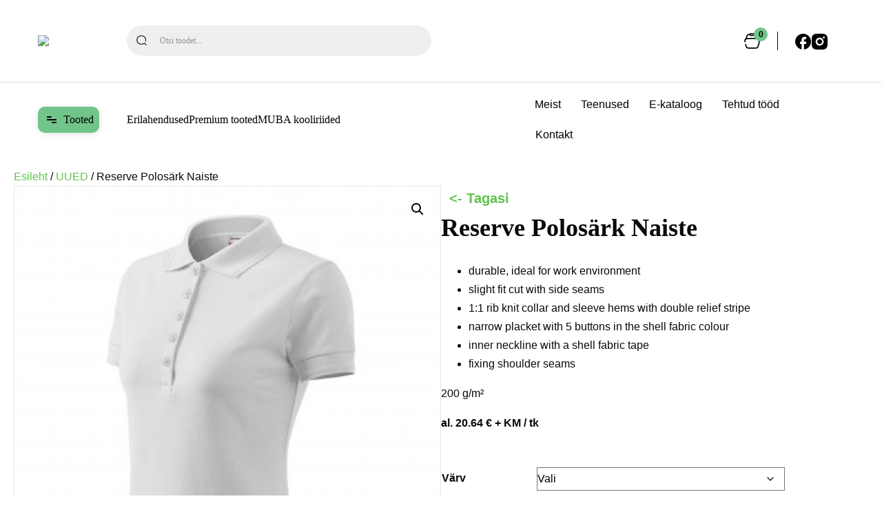

--- FILE ---
content_type: text/html; charset=UTF-8
request_url: https://kapasore.ee/toode/reserve-polosark-naiste/
body_size: 87609
content:
<!DOCTYPE html>
<html lang="et">
<head>
<meta charset="UTF-8" />
<meta name='viewport' content='width=device-width, initial-scale=1.0' />
<meta http-equiv='X-UA-Compatible' content='IE=edge' />
<link rel="profile" href="https://gmpg.org/xfn/11" />
<script>
(function () {
var ase = document.createElement("script");
ase.setAttribute("tw-client-key", "rqvahldjlvzk4ypdlatw0ass");
ase.setAttribute("src", "https://chat.askly.me/cw/chat/latest.js");
document.head.appendChild(ase);
})();
</script>
<meta name='robots' content='index, follow, max-image-preview:large, max-snippet:-1, max-video-preview:-1' />

	<!-- This site is optimized with the Yoast SEO plugin v26.8 - https://yoast.com/product/yoast-seo-wordpress/ -->
	<title>Reserve Polosärk Naiste - Kapasore</title>
	<link rel="canonical" href="https://kapasore.ee/toode/reserve-polosark-naiste/" />
	<meta property="og:locale" content="et_EE" />
	<meta property="og:type" content="article" />
	<meta property="og:title" content="Reserve Polosärk Naiste - Kapasore" />
	<meta property="og:description" content="durable, ideal for work environment slight fit cut with side seams 1:1 rib knit collar and sleeve hems with double relief stripe narrow placket with 5 buttons in the shell fabric colour inner neckline with a shell fabric tape fixing shoulder seams 200 g/m²" />
	<meta property="og:url" content="https://kapasore.ee/toode/reserve-polosark-naiste/" />
	<meta property="og:site_name" content="Kapasore" />
	<meta property="article:modified_time" content="2025-05-12T18:58:42+00:00" />
	<meta property="og:image" content="http://kapasore.ee/wp-content/uploads/2022/01/R23_00_C_lb.jpg" />
	<meta property="og:image:width" content="441" />
	<meta property="og:image:height" content="500" />
	<meta property="og:image:type" content="image/jpeg" />
	<meta name="twitter:card" content="summary_large_image" />
	<script type="application/ld+json" class="yoast-schema-graph">{"@context":"https://schema.org","@graph":[{"@type":"WebPage","@id":"https://kapasore.ee/toode/reserve-polosark-naiste/","url":"https://kapasore.ee/toode/reserve-polosark-naiste/","name":"Reserve Polosärk Naiste - Kapasore","isPartOf":{"@id":"https://kapasore.ee/#website"},"primaryImageOfPage":{"@id":"https://kapasore.ee/toode/reserve-polosark-naiste/#primaryimage"},"image":{"@id":"https://kapasore.ee/toode/reserve-polosark-naiste/#primaryimage"},"thumbnailUrl":"https://kapasore.ee/wp-content/uploads/2022/01/R23_00_C_lb.jpg","datePublished":"2022-01-11T08:01:23+00:00","dateModified":"2025-05-12T18:58:42+00:00","breadcrumb":{"@id":"https://kapasore.ee/toode/reserve-polosark-naiste/#breadcrumb"},"inLanguage":"et","potentialAction":[{"@type":"ReadAction","target":["https://kapasore.ee/toode/reserve-polosark-naiste/"]}]},{"@type":"ImageObject","inLanguage":"et","@id":"https://kapasore.ee/toode/reserve-polosark-naiste/#primaryimage","url":"https://kapasore.ee/wp-content/uploads/2022/01/R23_00_C_lb.jpg","contentUrl":"https://kapasore.ee/wp-content/uploads/2022/01/R23_00_C_lb.jpg","width":441,"height":500},{"@type":"BreadcrumbList","@id":"https://kapasore.ee/toode/reserve-polosark-naiste/#breadcrumb","itemListElement":[{"@type":"ListItem","position":1,"name":"Esileht","item":"https://kapasore.ee/"},{"@type":"ListItem","position":2,"name":"Pood","item":"https://kapasore.ee/pood/"},{"@type":"ListItem","position":3,"name":"Reserve Polosärk Naiste"}]},{"@type":"WebSite","@id":"https://kapasore.ee/#website","url":"https://kapasore.ee/","name":"Kapasore","description":"Firmameened, firmakingitused ja &auml;rikingitused","publisher":{"@id":"https://kapasore.ee/#organization"},"potentialAction":[{"@type":"SearchAction","target":{"@type":"EntryPoint","urlTemplate":"https://kapasore.ee/?s={search_term_string}"},"query-input":{"@type":"PropertyValueSpecification","valueRequired":true,"valueName":"search_term_string"}}],"inLanguage":"et"},{"@type":"Organization","@id":"https://kapasore.ee/#organization","name":"Kapasore","url":"https://kapasore.ee/","logo":{"@type":"ImageObject","inLanguage":"et","@id":"https://kapasore.ee/#/schema/logo/image/","url":"https://kapasore.ee/wp-content/uploads/2020/03/Kapasore-Logo-Roheline.jpg","contentUrl":"https://kapasore.ee/wp-content/uploads/2020/03/Kapasore-Logo-Roheline.jpg","width":469,"height":288,"caption":"Kapasore"},"image":{"@id":"https://kapasore.ee/#/schema/logo/image/"}}]}</script>
	<!-- / Yoast SEO plugin. -->




<link rel="alternate" type="application/rss+xml" title="Kapasore &raquo; RSS" href="https://kapasore.ee/feed/" />
<link rel="alternate" type="application/rss+xml" title="Kapasore &raquo; Kommentaaride RSS" href="https://kapasore.ee/comments/feed/" />
<link rel="alternate" type="application/rss+xml" title="Kapasore &raquo; Reserve Polosärk Naiste Kommentaaride RSS" href="https://kapasore.ee/toode/reserve-polosark-naiste/feed/" />
<link rel="alternate" title="oEmbed (JSON)" type="application/json+oembed" href="https://kapasore.ee/wp-json/oembed/1.0/embed?url=https%3A%2F%2Fkapasore.ee%2Ftoode%2Freserve-polosark-naiste%2F" />
<link rel="alternate" title="oEmbed (XML)" type="text/xml+oembed" href="https://kapasore.ee/wp-json/oembed/1.0/embed?url=https%3A%2F%2Fkapasore.ee%2Ftoode%2Freserve-polosark-naiste%2F&#038;format=xml" />
<link rel="preload" href="https://kapasore.ee/wp-content/plugins/bb-plugin/fonts/fontawesome/5.15.4/webfonts/fa-solid-900.woff2" as="font" type="font/woff2" crossorigin="anonymous">
<link rel="preload" href="https://kapasore.ee/wp-content/plugins/bb-plugin/fonts/fontawesome/5.15.4/webfonts/fa-regular-400.woff2" as="font" type="font/woff2" crossorigin="anonymous">
<style id='wp-img-auto-sizes-contain-inline-css'>
img:is([sizes=auto i],[sizes^="auto," i]){contain-intrinsic-size:3000px 1500px}
/*# sourceURL=wp-img-auto-sizes-contain-inline-css */
</style>
<link rel='stylesheet' id='wp-components-css' href='https://kapasore.ee/wp-includes/css/dist/components/style.min.css?ver=6.9' media='all' />
<style id='wp-emoji-styles-inline-css'>

	img.wp-smiley, img.emoji {
		display: inline !important;
		border: none !important;
		box-shadow: none !important;
		height: 1em !important;
		width: 1em !important;
		margin: 0 0.07em !important;
		vertical-align: -0.1em !important;
		background: none !important;
		padding: 0 !important;
	}
/*# sourceURL=wp-emoji-styles-inline-css */
</style>
<style id='wp-block-library-inline-css'>
:root{--wp-block-synced-color:#7a00df;--wp-block-synced-color--rgb:122,0,223;--wp-bound-block-color:var(--wp-block-synced-color);--wp-editor-canvas-background:#ddd;--wp-admin-theme-color:#007cba;--wp-admin-theme-color--rgb:0,124,186;--wp-admin-theme-color-darker-10:#006ba1;--wp-admin-theme-color-darker-10--rgb:0,107,160.5;--wp-admin-theme-color-darker-20:#005a87;--wp-admin-theme-color-darker-20--rgb:0,90,135;--wp-admin-border-width-focus:2px}@media (min-resolution:192dpi){:root{--wp-admin-border-width-focus:1.5px}}.wp-element-button{cursor:pointer}:root .has-very-light-gray-background-color{background-color:#eee}:root .has-very-dark-gray-background-color{background-color:#313131}:root .has-very-light-gray-color{color:#eee}:root .has-very-dark-gray-color{color:#313131}:root .has-vivid-green-cyan-to-vivid-cyan-blue-gradient-background{background:linear-gradient(135deg,#00d084,#0693e3)}:root .has-purple-crush-gradient-background{background:linear-gradient(135deg,#34e2e4,#4721fb 50%,#ab1dfe)}:root .has-hazy-dawn-gradient-background{background:linear-gradient(135deg,#faaca8,#dad0ec)}:root .has-subdued-olive-gradient-background{background:linear-gradient(135deg,#fafae1,#67a671)}:root .has-atomic-cream-gradient-background{background:linear-gradient(135deg,#fdd79a,#004a59)}:root .has-nightshade-gradient-background{background:linear-gradient(135deg,#330968,#31cdcf)}:root .has-midnight-gradient-background{background:linear-gradient(135deg,#020381,#2874fc)}:root{--wp--preset--font-size--normal:16px;--wp--preset--font-size--huge:42px}.has-regular-font-size{font-size:1em}.has-larger-font-size{font-size:2.625em}.has-normal-font-size{font-size:var(--wp--preset--font-size--normal)}.has-huge-font-size{font-size:var(--wp--preset--font-size--huge)}.has-text-align-center{text-align:center}.has-text-align-left{text-align:left}.has-text-align-right{text-align:right}.has-fit-text{white-space:nowrap!important}#end-resizable-editor-section{display:none}.aligncenter{clear:both}.items-justified-left{justify-content:flex-start}.items-justified-center{justify-content:center}.items-justified-right{justify-content:flex-end}.items-justified-space-between{justify-content:space-between}.screen-reader-text{border:0;clip-path:inset(50%);height:1px;margin:-1px;overflow:hidden;padding:0;position:absolute;width:1px;word-wrap:normal!important}.screen-reader-text:focus{background-color:#ddd;clip-path:none;color:#444;display:block;font-size:1em;height:auto;left:5px;line-height:normal;padding:15px 23px 14px;text-decoration:none;top:5px;width:auto;z-index:100000}html :where(.has-border-color){border-style:solid}html :where([style*=border-top-color]){border-top-style:solid}html :where([style*=border-right-color]){border-right-style:solid}html :where([style*=border-bottom-color]){border-bottom-style:solid}html :where([style*=border-left-color]){border-left-style:solid}html :where([style*=border-width]){border-style:solid}html :where([style*=border-top-width]){border-top-style:solid}html :where([style*=border-right-width]){border-right-style:solid}html :where([style*=border-bottom-width]){border-bottom-style:solid}html :where([style*=border-left-width]){border-left-style:solid}html :where(img[class*=wp-image-]){height:auto;max-width:100%}:where(figure){margin:0 0 1em}html :where(.is-position-sticky){--wp-admin--admin-bar--position-offset:var(--wp-admin--admin-bar--height,0px)}@media screen and (max-width:600px){html :where(.is-position-sticky){--wp-admin--admin-bar--position-offset:0px}}

/*# sourceURL=wp-block-library-inline-css */
</style><link rel='stylesheet' id='wc-blocks-style-css' href='https://kapasore.ee/wp-content/plugins/woocommerce/assets/client/blocks/wc-blocks.css?ver=wc-10.4.3' media='all' />
<style id='global-styles-inline-css'>
:root{--wp--preset--aspect-ratio--square: 1;--wp--preset--aspect-ratio--4-3: 4/3;--wp--preset--aspect-ratio--3-4: 3/4;--wp--preset--aspect-ratio--3-2: 3/2;--wp--preset--aspect-ratio--2-3: 2/3;--wp--preset--aspect-ratio--16-9: 16/9;--wp--preset--aspect-ratio--9-16: 9/16;--wp--preset--color--black: #000000;--wp--preset--color--cyan-bluish-gray: #abb8c3;--wp--preset--color--white: #ffffff;--wp--preset--color--pale-pink: #f78da7;--wp--preset--color--vivid-red: #cf2e2e;--wp--preset--color--luminous-vivid-orange: #ff6900;--wp--preset--color--luminous-vivid-amber: #fcb900;--wp--preset--color--light-green-cyan: #7bdcb5;--wp--preset--color--vivid-green-cyan: #00d084;--wp--preset--color--pale-cyan-blue: #8ed1fc;--wp--preset--color--vivid-cyan-blue: #0693e3;--wp--preset--color--vivid-purple: #9b51e0;--wp--preset--color--fl-heading-text: #0a0a0a;--wp--preset--color--fl-body-bg: #ffffff;--wp--preset--color--fl-body-text: #0a0a0a;--wp--preset--color--fl-accent: #5ec44a;--wp--preset--color--fl-accent-hover: #369923;--wp--preset--color--fl-topbar-bg: #ffffff;--wp--preset--color--fl-topbar-text: #757575;--wp--preset--color--fl-topbar-link: #2b7bb9;--wp--preset--color--fl-topbar-hover: #2b7bb9;--wp--preset--color--fl-header-bg: #ffffff;--wp--preset--color--fl-header-text: #757575;--wp--preset--color--fl-header-link: #757575;--wp--preset--color--fl-header-hover: #2b7bb9;--wp--preset--color--fl-nav-bg: #ffffff;--wp--preset--color--fl-nav-link: #757575;--wp--preset--color--fl-nav-hover: #2b7bb9;--wp--preset--color--fl-content-bg: #ffffff;--wp--preset--color--fl-footer-widgets-bg: #ffffff;--wp--preset--color--fl-footer-widgets-text: #000000;--wp--preset--color--fl-footer-widgets-link: #5ec44a;--wp--preset--color--fl-footer-widgets-hover: #55af42;--wp--preset--color--fl-footer-bg: #ffffff;--wp--preset--color--fl-footer-text: #000000;--wp--preset--color--fl-footer-link: #5ec44a;--wp--preset--color--fl-footer-hover: #47a53d;--wp--preset--gradient--vivid-cyan-blue-to-vivid-purple: linear-gradient(135deg,rgb(6,147,227) 0%,rgb(155,81,224) 100%);--wp--preset--gradient--light-green-cyan-to-vivid-green-cyan: linear-gradient(135deg,rgb(122,220,180) 0%,rgb(0,208,130) 100%);--wp--preset--gradient--luminous-vivid-amber-to-luminous-vivid-orange: linear-gradient(135deg,rgb(252,185,0) 0%,rgb(255,105,0) 100%);--wp--preset--gradient--luminous-vivid-orange-to-vivid-red: linear-gradient(135deg,rgb(255,105,0) 0%,rgb(207,46,46) 100%);--wp--preset--gradient--very-light-gray-to-cyan-bluish-gray: linear-gradient(135deg,rgb(238,238,238) 0%,rgb(169,184,195) 100%);--wp--preset--gradient--cool-to-warm-spectrum: linear-gradient(135deg,rgb(74,234,220) 0%,rgb(151,120,209) 20%,rgb(207,42,186) 40%,rgb(238,44,130) 60%,rgb(251,105,98) 80%,rgb(254,248,76) 100%);--wp--preset--gradient--blush-light-purple: linear-gradient(135deg,rgb(255,206,236) 0%,rgb(152,150,240) 100%);--wp--preset--gradient--blush-bordeaux: linear-gradient(135deg,rgb(254,205,165) 0%,rgb(254,45,45) 50%,rgb(107,0,62) 100%);--wp--preset--gradient--luminous-dusk: linear-gradient(135deg,rgb(255,203,112) 0%,rgb(199,81,192) 50%,rgb(65,88,208) 100%);--wp--preset--gradient--pale-ocean: linear-gradient(135deg,rgb(255,245,203) 0%,rgb(182,227,212) 50%,rgb(51,167,181) 100%);--wp--preset--gradient--electric-grass: linear-gradient(135deg,rgb(202,248,128) 0%,rgb(113,206,126) 100%);--wp--preset--gradient--midnight: linear-gradient(135deg,rgb(2,3,129) 0%,rgb(40,116,252) 100%);--wp--preset--font-size--small: 13px;--wp--preset--font-size--medium: 20px;--wp--preset--font-size--large: 36px;--wp--preset--font-size--x-large: 42px;--wp--preset--spacing--20: 0.44rem;--wp--preset--spacing--30: 0.67rem;--wp--preset--spacing--40: 1rem;--wp--preset--spacing--50: 1.5rem;--wp--preset--spacing--60: 2.25rem;--wp--preset--spacing--70: 3.38rem;--wp--preset--spacing--80: 5.06rem;--wp--preset--shadow--natural: 6px 6px 9px rgba(0, 0, 0, 0.2);--wp--preset--shadow--deep: 12px 12px 50px rgba(0, 0, 0, 0.4);--wp--preset--shadow--sharp: 6px 6px 0px rgba(0, 0, 0, 0.2);--wp--preset--shadow--outlined: 6px 6px 0px -3px rgb(255, 255, 255), 6px 6px rgb(0, 0, 0);--wp--preset--shadow--crisp: 6px 6px 0px rgb(0, 0, 0);}:where(.is-layout-flex){gap: 0.5em;}:where(.is-layout-grid){gap: 0.5em;}body .is-layout-flex{display: flex;}.is-layout-flex{flex-wrap: wrap;align-items: center;}.is-layout-flex > :is(*, div){margin: 0;}body .is-layout-grid{display: grid;}.is-layout-grid > :is(*, div){margin: 0;}:where(.wp-block-columns.is-layout-flex){gap: 2em;}:where(.wp-block-columns.is-layout-grid){gap: 2em;}:where(.wp-block-post-template.is-layout-flex){gap: 1.25em;}:where(.wp-block-post-template.is-layout-grid){gap: 1.25em;}.has-black-color{color: var(--wp--preset--color--black) !important;}.has-cyan-bluish-gray-color{color: var(--wp--preset--color--cyan-bluish-gray) !important;}.has-white-color{color: var(--wp--preset--color--white) !important;}.has-pale-pink-color{color: var(--wp--preset--color--pale-pink) !important;}.has-vivid-red-color{color: var(--wp--preset--color--vivid-red) !important;}.has-luminous-vivid-orange-color{color: var(--wp--preset--color--luminous-vivid-orange) !important;}.has-luminous-vivid-amber-color{color: var(--wp--preset--color--luminous-vivid-amber) !important;}.has-light-green-cyan-color{color: var(--wp--preset--color--light-green-cyan) !important;}.has-vivid-green-cyan-color{color: var(--wp--preset--color--vivid-green-cyan) !important;}.has-pale-cyan-blue-color{color: var(--wp--preset--color--pale-cyan-blue) !important;}.has-vivid-cyan-blue-color{color: var(--wp--preset--color--vivid-cyan-blue) !important;}.has-vivid-purple-color{color: var(--wp--preset--color--vivid-purple) !important;}.has-black-background-color{background-color: var(--wp--preset--color--black) !important;}.has-cyan-bluish-gray-background-color{background-color: var(--wp--preset--color--cyan-bluish-gray) !important;}.has-white-background-color{background-color: var(--wp--preset--color--white) !important;}.has-pale-pink-background-color{background-color: var(--wp--preset--color--pale-pink) !important;}.has-vivid-red-background-color{background-color: var(--wp--preset--color--vivid-red) !important;}.has-luminous-vivid-orange-background-color{background-color: var(--wp--preset--color--luminous-vivid-orange) !important;}.has-luminous-vivid-amber-background-color{background-color: var(--wp--preset--color--luminous-vivid-amber) !important;}.has-light-green-cyan-background-color{background-color: var(--wp--preset--color--light-green-cyan) !important;}.has-vivid-green-cyan-background-color{background-color: var(--wp--preset--color--vivid-green-cyan) !important;}.has-pale-cyan-blue-background-color{background-color: var(--wp--preset--color--pale-cyan-blue) !important;}.has-vivid-cyan-blue-background-color{background-color: var(--wp--preset--color--vivid-cyan-blue) !important;}.has-vivid-purple-background-color{background-color: var(--wp--preset--color--vivid-purple) !important;}.has-black-border-color{border-color: var(--wp--preset--color--black) !important;}.has-cyan-bluish-gray-border-color{border-color: var(--wp--preset--color--cyan-bluish-gray) !important;}.has-white-border-color{border-color: var(--wp--preset--color--white) !important;}.has-pale-pink-border-color{border-color: var(--wp--preset--color--pale-pink) !important;}.has-vivid-red-border-color{border-color: var(--wp--preset--color--vivid-red) !important;}.has-luminous-vivid-orange-border-color{border-color: var(--wp--preset--color--luminous-vivid-orange) !important;}.has-luminous-vivid-amber-border-color{border-color: var(--wp--preset--color--luminous-vivid-amber) !important;}.has-light-green-cyan-border-color{border-color: var(--wp--preset--color--light-green-cyan) !important;}.has-vivid-green-cyan-border-color{border-color: var(--wp--preset--color--vivid-green-cyan) !important;}.has-pale-cyan-blue-border-color{border-color: var(--wp--preset--color--pale-cyan-blue) !important;}.has-vivid-cyan-blue-border-color{border-color: var(--wp--preset--color--vivid-cyan-blue) !important;}.has-vivid-purple-border-color{border-color: var(--wp--preset--color--vivid-purple) !important;}.has-vivid-cyan-blue-to-vivid-purple-gradient-background{background: var(--wp--preset--gradient--vivid-cyan-blue-to-vivid-purple) !important;}.has-light-green-cyan-to-vivid-green-cyan-gradient-background{background: var(--wp--preset--gradient--light-green-cyan-to-vivid-green-cyan) !important;}.has-luminous-vivid-amber-to-luminous-vivid-orange-gradient-background{background: var(--wp--preset--gradient--luminous-vivid-amber-to-luminous-vivid-orange) !important;}.has-luminous-vivid-orange-to-vivid-red-gradient-background{background: var(--wp--preset--gradient--luminous-vivid-orange-to-vivid-red) !important;}.has-very-light-gray-to-cyan-bluish-gray-gradient-background{background: var(--wp--preset--gradient--very-light-gray-to-cyan-bluish-gray) !important;}.has-cool-to-warm-spectrum-gradient-background{background: var(--wp--preset--gradient--cool-to-warm-spectrum) !important;}.has-blush-light-purple-gradient-background{background: var(--wp--preset--gradient--blush-light-purple) !important;}.has-blush-bordeaux-gradient-background{background: var(--wp--preset--gradient--blush-bordeaux) !important;}.has-luminous-dusk-gradient-background{background: var(--wp--preset--gradient--luminous-dusk) !important;}.has-pale-ocean-gradient-background{background: var(--wp--preset--gradient--pale-ocean) !important;}.has-electric-grass-gradient-background{background: var(--wp--preset--gradient--electric-grass) !important;}.has-midnight-gradient-background{background: var(--wp--preset--gradient--midnight) !important;}.has-small-font-size{font-size: var(--wp--preset--font-size--small) !important;}.has-medium-font-size{font-size: var(--wp--preset--font-size--medium) !important;}.has-large-font-size{font-size: var(--wp--preset--font-size--large) !important;}.has-x-large-font-size{font-size: var(--wp--preset--font-size--x-large) !important;}
/*# sourceURL=global-styles-inline-css */
</style>

<style id='classic-theme-styles-inline-css'>
/*! This file is auto-generated */
.wp-block-button__link{color:#fff;background-color:#32373c;border-radius:9999px;box-shadow:none;text-decoration:none;padding:calc(.667em + 2px) calc(1.333em + 2px);font-size:1.125em}.wp-block-file__button{background:#32373c;color:#fff;text-decoration:none}
/*# sourceURL=/wp-includes/css/classic-themes.min.css */
</style>
<link rel='stylesheet' id='cookie-law-info-css' href='https://kapasore.ee/wp-content/plugins/cookie-law-info/legacy/public/css/cookie-law-info-public.css?ver=3.3.9.1' media='all' />
<link rel='stylesheet' id='cookie-law-info-gdpr-css' href='https://kapasore.ee/wp-content/plugins/cookie-law-info/legacy/public/css/cookie-law-info-gdpr.css?ver=3.3.9.1' media='all' />
<link rel='stylesheet' id='woo-product-category-discount-css' href='https://kapasore.ee/wp-content/plugins/woo-product-category-discount/public/css/woo-product-category-discount-public.css?ver=5.15' media='all' />
<link rel='stylesheet' id='photoswipe-css' href='https://kapasore.ee/wp-content/plugins/woocommerce/assets/css/photoswipe/photoswipe.min.css?ver=10.4.3' media='all' />
<link rel='stylesheet' id='photoswipe-default-skin-css' href='https://kapasore.ee/wp-content/plugins/woocommerce/assets/css/photoswipe/default-skin/default-skin.min.css?ver=10.4.3' media='all' />
<link rel='stylesheet' id='woocommerce-layout-css' href='https://kapasore.ee/wp-content/plugins/woocommerce/assets/css/woocommerce-layout.css?ver=10.4.3' media='all' />
<link rel='stylesheet' id='woocommerce-smallscreen-css' href='https://kapasore.ee/wp-content/plugins/woocommerce/assets/css/woocommerce-smallscreen.css?ver=10.4.3' media='only screen and (max-width: 767px)' />
<link rel='stylesheet' id='woocommerce-general-css' href='https://kapasore.ee/wp-content/plugins/woocommerce/assets/css/woocommerce.css?ver=10.4.3' media='all' />
<style id='woocommerce-inline-inline-css'>
.woocommerce form .form-row .required { visibility: visible; }
/*# sourceURL=woocommerce-inline-inline-css */
</style>
<link rel='stylesheet' id='yop-public-css' href='https://kapasore.ee/wp-content/plugins/yop-poll/public/assets/css/yop-poll-public-6.5.39.css?ver=6.9' media='all' />
<link rel='stylesheet' id='font-awesome-5-css' href='https://kapasore.ee/wp-content/plugins/bb-plugin/fonts/fontawesome/5.15.4/css/all.min.css?ver=2.8.6.1' media='all' />
<link rel='stylesheet' id='fl-builder-layout-bundle-85478a19baf33de896d6cf57d42400d3-css' href='https://kapasore.ee/wp-content/uploads/bb-plugin/cache/85478a19baf33de896d6cf57d42400d3-layout-bundle.css?ver=2.8.6.1-1.4.11.2' media='all' />
<link rel='stylesheet' id='google-chivo-font-css' href='//kapasore.ee/wp-content/uploads/omgf/google-chivo-font/google-chivo-font.css?ver=1704440742' media='all' />
<link rel='stylesheet' id='yith_ywraq_frontend-css' href='https://kapasore.ee/wp-content/plugins/yith-woocommerce-request-a-quote-premium/assets/css/ywraq-frontend.css?ver=4.36.0' media='all' />
<style id='yith_ywraq_frontend-inline-css'>
:root {
		--ywraq_layout_button_bg_color: #81d807;
		--ywraq_layout_button_bg_color_hover: #090f09;
		--ywraq_layout_button_border_color: #0066b4;
		--ywraq_layout_button_border_color_hover: #044a80;
		--ywraq_layout_button_color: #0f0f0f;
		--ywraq_layout_button_color_hover: #0c0c0c;
		
		--ywraq_checkout_button_bg_color: #0066b4;
		--ywraq_checkout_button_bg_color_hover: #044a80;
		--ywraq_checkout_button_border_color: #0066b4;
		--ywraq_checkout_button_border_color_hover: #044a80;
		--ywraq_checkout_button_color: #ffffff;
		--ywraq_checkout_button_color_hover: #ffffff;
		
		--ywraq_accept_button_bg_color: #0066b4;
		--ywraq_accept_button_bg_color_hover: #044a80;
		--ywraq_accept_button_border_color: #0066b4;
		--ywraq_accept_button_border_color_hover: #044a80;
		--ywraq_accept_button_color: #ffffff;
		--ywraq_accept_button_color_hover: #ffffff;
		
		--ywraq_reject_button_bg_color: transparent;
		--ywraq_reject_button_bg_color_hover: #CC2B2B;
		--ywraq_reject_button_border_color: #CC2B2B;
		--ywraq_reject_button_border_color_hover: #CC2B2B;
		--ywraq_reject_button_color: #CC2B2B;
		--ywraq_reject_button_color_hover: #ffffff;
		}		
.woocommerce.single-product button.single_add_to_cart_button.button {margin-right: 5px;}
	.woocommerce.single-product .product .yith-ywraq-add-to-quote {display: inline-block; vertical-align: middle;margin-top: 5px;}
	
/*# sourceURL=yith_ywraq_frontend-inline-css */
</style>
<link rel='stylesheet' id='relevanssi-live-search-css' href='https://kapasore.ee/wp-content/plugins/relevanssi-live-ajax-search/assets/styles/style.css?ver=2.5' media='all' />
<link rel='stylesheet' id='select2-css' href='https://kapasore.ee/wp-content/plugins/woocommerce/assets/css/select2.css?ver=10.4.3' media='all' />
<link rel='stylesheet' id='ywraq-default-form-css' href='https://kapasore.ee/wp-content/plugins/yith-woocommerce-request-a-quote-premium/assets/css/ywraq-default-form.css?ver=4.36.0' media='all' />
<link rel='stylesheet' id='jquery-magnificpopup-css' href='https://kapasore.ee/wp-content/plugins/bb-plugin/css/jquery.magnificpopup.min.css?ver=2.8.6.1' media='all' />
<link rel='stylesheet' id='bootstrap-4-css' href='https://kapasore.ee/wp-content/themes/bb-theme/css/bootstrap-4.min.css?ver=1.7.17.1' media='all' />
<link rel='stylesheet' id='fl-automator-skin-css' href='https://kapasore.ee/wp-content/uploads/bb-theme/skin-6970ec584c9c6.css?ver=1.7.17.1' media='all' />
<link rel='stylesheet' id='fl-child-theme-css' href='https://kapasore.ee/wp-content/themes/bb-theme-child/style.css?ver=6.9' media='all' />
<link rel='stylesheet' id='pp-animate-css' href='https://kapasore.ee/wp-content/plugins/bbpowerpack/assets/css/animate.min.css?ver=3.5.1' media='all' />
<link rel='stylesheet' id='fl-builder-google-fonts-71b204a5ad2003e205f625be8dd98b69-css' href='//kapasore.ee/wp-content/uploads/omgf/fl-builder-google-fonts-71b204a5ad2003e205f625be8dd98b69/fl-builder-google-fonts-71b204a5ad2003e205f625be8dd98b69.css?ver=1704440742' media='all' />
<script src="https://kapasore.ee/wp-includes/js/jquery/jquery.min.js?ver=3.7.1" id="jquery-core-js"></script>
<script src="https://kapasore.ee/wp-includes/js/jquery/jquery-migrate.min.js?ver=3.4.1" id="jquery-migrate-js"></script>
<script id="cookie-law-info-js-extra">
var Cli_Data = {"nn_cookie_ids":[],"cookielist":[],"non_necessary_cookies":[],"ccpaEnabled":"","ccpaRegionBased":"","ccpaBarEnabled":"","strictlyEnabled":["necessary","obligatoire"],"ccpaType":"gdpr","js_blocking":"","custom_integration":"","triggerDomRefresh":"","secure_cookies":""};
var cli_cookiebar_settings = {"animate_speed_hide":"500","animate_speed_show":"500","background":"#FFF","border":"#b1a6a6c2","border_on":"","button_1_button_colour":"#000","button_1_button_hover":"#000000","button_1_link_colour":"#fff","button_1_as_button":"1","button_1_new_win":"","button_2_button_colour":"#333","button_2_button_hover":"#292929","button_2_link_colour":"#81d742","button_2_as_button":"","button_2_hidebar":"","button_3_button_colour":"#000","button_3_button_hover":"#000000","button_3_link_colour":"#fff","button_3_as_button":"1","button_3_new_win":"","button_4_button_colour":"#000","button_4_button_hover":"#000000","button_4_link_colour":"#62a329","button_4_as_button":"","button_7_button_colour":"#61a229","button_7_button_hover":"#4e8221","button_7_link_colour":"#fff","button_7_as_button":"1","button_7_new_win":"","font_family":"inherit","header_fix":"","notify_animate_hide":"1","notify_animate_show":"","notify_div_id":"#cookie-law-info-bar","notify_position_horizontal":"right","notify_position_vertical":"bottom","scroll_close":"","scroll_close_reload":"","accept_close_reload":"","reject_close_reload":"","showagain_tab":"","showagain_background":"#fff","showagain_border":"#000","showagain_div_id":"#cookie-law-info-again","showagain_x_position":"100px","text":"#000","show_once_yn":"","show_once":"10000","logging_on":"","as_popup":"","popup_overlay":"1","bar_heading_text":"","cookie_bar_as":"banner","popup_showagain_position":"bottom-right","widget_position":"left"};
var log_object = {"ajax_url":"https://kapasore.ee/wp-admin/admin-ajax.php"};
//# sourceURL=cookie-law-info-js-extra
</script>
<script src="https://kapasore.ee/wp-content/plugins/cookie-law-info/legacy/public/js/cookie-law-info-public.js?ver=3.3.9.1" id="cookie-law-info-js"></script>
<script src="https://kapasore.ee/wp-content/plugins/woo-product-category-discount/public/js/woo-product-category-discount-public.js?ver=5.15" id="woo-product-category-discount-js"></script>
<script src="https://kapasore.ee/wp-content/plugins/woocommerce/assets/js/jquery-blockui/jquery.blockUI.min.js?ver=2.7.0-wc.10.4.3" id="wc-jquery-blockui-js" defer data-wp-strategy="defer"></script>
<script id="wc-add-to-cart-js-extra">
var wc_add_to_cart_params = {"ajax_url":"/wp-admin/admin-ajax.php","wc_ajax_url":"/?wc-ajax=%%endpoint%%","i18n_view_cart":"Vaata ostukorvi","cart_url":"https://kapasore.ee/ostukorv/","is_cart":"","cart_redirect_after_add":"no"};
//# sourceURL=wc-add-to-cart-js-extra
</script>
<script src="https://kapasore.ee/wp-content/plugins/woocommerce/assets/js/frontend/add-to-cart.min.js?ver=10.4.3" id="wc-add-to-cart-js" defer data-wp-strategy="defer"></script>
<script src="https://kapasore.ee/wp-content/plugins/woocommerce/assets/js/zoom/jquery.zoom.min.js?ver=1.7.21-wc.10.4.3" id="wc-zoom-js" defer data-wp-strategy="defer"></script>
<script src="https://kapasore.ee/wp-content/plugins/woocommerce/assets/js/flexslider/jquery.flexslider.min.js?ver=2.7.2-wc.10.4.3" id="wc-flexslider-js" defer data-wp-strategy="defer"></script>
<script src="https://kapasore.ee/wp-content/plugins/woocommerce/assets/js/photoswipe/photoswipe.min.js?ver=4.1.1-wc.10.4.3" id="wc-photoswipe-js" defer data-wp-strategy="defer"></script>
<script src="https://kapasore.ee/wp-content/plugins/woocommerce/assets/js/photoswipe/photoswipe-ui-default.min.js?ver=4.1.1-wc.10.4.3" id="wc-photoswipe-ui-default-js" defer data-wp-strategy="defer"></script>
<script id="wc-single-product-js-extra">
var wc_single_product_params = {"i18n_required_rating_text":"Palun vali hinnang","i18n_rating_options":["1 of 5 stars","2 of 5 stars","3 of 5 stars","4 of 5 stars","5 of 5 stars"],"i18n_product_gallery_trigger_text":"View full-screen image gallery","review_rating_required":"yes","flexslider":{"rtl":false,"animation":"slide","smoothHeight":true,"directionNav":false,"controlNav":"thumbnails","slideshow":false,"animationSpeed":500,"animationLoop":false,"allowOneSlide":false},"zoom_enabled":"1","zoom_options":[],"photoswipe_enabled":"1","photoswipe_options":{"shareEl":false,"closeOnScroll":false,"history":false,"hideAnimationDuration":0,"showAnimationDuration":0},"flexslider_enabled":"1"};
//# sourceURL=wc-single-product-js-extra
</script>
<script src="https://kapasore.ee/wp-content/plugins/woocommerce/assets/js/frontend/single-product.min.js?ver=10.4.3" id="wc-single-product-js" defer data-wp-strategy="defer"></script>
<script src="https://kapasore.ee/wp-content/plugins/woocommerce/assets/js/js-cookie/js.cookie.min.js?ver=2.1.4-wc.10.4.3" id="wc-js-cookie-js" defer data-wp-strategy="defer"></script>
<script id="woocommerce-js-extra">
var woocommerce_params = {"ajax_url":"/wp-admin/admin-ajax.php","wc_ajax_url":"/?wc-ajax=%%endpoint%%","i18n_password_show":"Show password","i18n_password_hide":"Hide password"};
//# sourceURL=woocommerce-js-extra
</script>
<script src="https://kapasore.ee/wp-content/plugins/woocommerce/assets/js/frontend/woocommerce.min.js?ver=10.4.3" id="woocommerce-js" defer data-wp-strategy="defer"></script>
<script id="yop-public-js-extra">
var objectL10n = {"yopPollParams":{"urlParams":{"ajax":"https://kapasore.ee/wp-admin/admin-ajax.php","wpLogin":"https://kapasore.ee/wp-login.php?redirect_to=https%3A%2F%2Fkapasore.ee%2Fwp-admin%2Fadmin-ajax.php%3Faction%3Dyop_poll_record_wordpress_vote"},"apiParams":{"reCaptcha":{"siteKey":""},"reCaptchaV2Invisible":{"siteKey":""},"reCaptchaV3":{"siteKey":""},"hCaptcha":{"siteKey":""},"cloudflareTurnstile":{"siteKey":""}},"captchaParams":{"imgPath":"https://kapasore.ee/wp-content/plugins/yop-poll/public/assets/img/","url":"https://kapasore.ee/wp-content/plugins/yop-poll/app.php","accessibilityAlt":"Sound icon","accessibilityTitle":"Accessibility option: listen to a question and answer it!","accessibilityDescription":"Type below the \u003Cstrong\u003Eanswer\u003C/strong\u003E to what you hear. Numbers or words:","explanation":"Click or touch the \u003Cstrong\u003EANSWER\u003C/strong\u003E","refreshAlt":"Refresh/reload icon","refreshTitle":"Refresh/reload: get new images and accessibility option!"},"voteParams":{"invalidPoll":"Invalid Poll","noAnswersSelected":"No answer selected","minAnswersRequired":"At least {min_answers_allowed} answer(s) required","maxAnswersRequired":"A max of {max_answers_allowed} answer(s) accepted","noAnswerForOther":"No other answer entered","noValueForCustomField":"{custom_field_name} is required","tooManyCharsForCustomField":"Text for {custom_field_name} is too long","consentNotChecked":"You must agree to our terms and conditions","noCaptchaSelected":"Captcha is required","thankYou":"T\u00e4name vastamast!"},"resultsParams":{"singleVote":"vote","multipleVotes":"votes","singleAnswer":"answer","multipleAnswers":"answers"}}};
//# sourceURL=yop-public-js-extra
</script>
<script src="https://kapasore.ee/wp-content/plugins/yop-poll/public/assets/js/yop-poll-public-6.5.39.min.js?ver=6.9" id="yop-public-js"></script>
<script src="https://kapasore.ee/wp-content/plugins/woocommerce/assets/js/selectWoo/selectWoo.full.min.js?ver=1.0.9-wc.10.4.3" id="selectWoo-js" defer data-wp-strategy="defer"></script>
<script id="wc-country-select-js-extra">
var wc_country_select_params = {"countries":"{\"AF\":[],\"AL\":{\"AL-01\":\"Berat\",\"AL-09\":\"Dib\\u00ebr\",\"AL-02\":\"Durr\\u00ebs\",\"AL-03\":\"Elbasan\",\"AL-04\":\"Fier\",\"AL-05\":\"Gjirokast\\u00ebr\",\"AL-06\":\"Kor\\u00e7\\u00eb\",\"AL-07\":\"Kuk\\u00ebs\",\"AL-08\":\"Lezh\\u00eb\",\"AL-10\":\"Shkod\\u00ebr\",\"AL-11\":\"Tirana\",\"AL-12\":\"Vlor\\u00eb\"},\"AO\":{\"BGO\":\"Bengo\",\"BLU\":\"Benguela\",\"BIE\":\"Bi\\u00e9\",\"CAB\":\"Cabinda\",\"CNN\":\"Cunene\",\"HUA\":\"Huambo\",\"HUI\":\"Hu\\u00edla\",\"CCU\":\"Kuando Kubango\",\"CNO\":\"Kwanza-Norte\",\"CUS\":\"Kwanza-Sul\",\"LUA\":\"Luanda\",\"LNO\":\"Lunda-Norte\",\"LSU\":\"Lunda-Sul\",\"MAL\":\"Malanje\",\"MOX\":\"Moxico\",\"NAM\":\"Namibe\",\"UIG\":\"U\\u00edge\",\"ZAI\":\"Zaire\"},\"AR\":{\"C\":\"Ciudad Aut\\u00f3noma de Buenos Aires\",\"B\":\"Buenos Aires\",\"K\":\"Catamarca\",\"H\":\"Chaco\",\"U\":\"Chubut\",\"X\":\"C\\u00f3rdoba\",\"W\":\"Corrientes\",\"E\":\"Entre R\\u00edos\",\"P\":\"Formosa\",\"Y\":\"Jujuy\",\"L\":\"La Pampa\",\"F\":\"La Rioja\",\"M\":\"Mendoza\",\"N\":\"Misiones\",\"Q\":\"Neuqu\\u00e9n\",\"R\":\"R\\u00edo Negro\",\"A\":\"Salta\",\"J\":\"San Juan\",\"D\":\"San Luis\",\"Z\":\"Santa Cruz\",\"S\":\"Santa Fe\",\"G\":\"Santiago del Estero\",\"V\":\"Tierra del Fuego\",\"T\":\"Tucum\\u00e1n\"},\"AT\":[],\"AU\":{\"ACT\":\"Australian Capital Territory\",\"NSW\":\"New South Wales\",\"NT\":\"Northern Territory\",\"QLD\":\"Queensland\",\"SA\":\"L\\u00f5una-Austraalia\",\"TAS\":\"Tasmaania\",\"VIC\":\"Victoria\",\"WA\":\"Western Australia\"},\"AX\":[],\"BD\":{\"BD-05\":\"Bagerhat\",\"BD-01\":\"Bandarban\",\"BD-02\":\"Barguna\",\"BD-06\":\"Barishal\",\"BD-07\":\"Bhola\",\"BD-03\":\"Bogura\",\"BD-04\":\"Brahmanbaria\",\"BD-09\":\"Chandpur\",\"BD-10\":\"Chattogram\",\"BD-12\":\"Chuadanga\",\"BD-11\":\"Cox's Bazar\",\"BD-08\":\"Cumilla\",\"BD-13\":\"Dhaka\",\"BD-14\":\"Dinajpur\",\"BD-15\":\"Faridpur\",\"BD-16\":\"Feni\",\"BD-19\":\"Gaibandha\",\"BD-18\":\"Gazipur\",\"BD-17\":\"Gopalganj\",\"BD-20\":\"Habiganj\",\"BD-21\":\"Jamalpur\",\"BD-22\":\"Jashore\",\"BD-25\":\"Jhalokati\",\"BD-23\":\"Jhenaidah\",\"BD-24\":\"Joypurhat\",\"BD-29\":\"Khagrachhari\",\"BD-27\":\"Khulna\",\"BD-26\":\"Kishoreganj\",\"BD-28\":\"Kurigram\",\"BD-30\":\"Kushtia\",\"BD-31\":\"Lakshmipur\",\"BD-32\":\"Lalmonirhat\",\"BD-36\":\"Madaripur\",\"BD-37\":\"Magura\",\"BD-33\":\"Manikganj\",\"BD-39\":\"Meherpur\",\"BD-38\":\"Moulvibazar\",\"BD-35\":\"Munshiganj\",\"BD-34\":\"Mymensingh\",\"BD-48\":\"Naogaon\",\"BD-43\":\"Narail\",\"BD-40\":\"Narayanganj\",\"BD-42\":\"Narsingdi\",\"BD-44\":\"Natore\",\"BD-45\":\"Nawabganj\",\"BD-41\":\"Netrakona\",\"BD-46\":\"Nilphamari\",\"BD-47\":\"Noakhali\",\"BD-49\":\"Pabna\",\"BD-52\":\"Panchagarh\",\"BD-51\":\"Patuakhali\",\"BD-50\":\"Pirojpur\",\"BD-53\":\"Rajbari\",\"BD-54\":\"Rajshahi\",\"BD-56\":\"Rangamati\",\"BD-55\":\"Rangpur\",\"BD-58\":\"Satkhira\",\"BD-62\":\"Shariatpur\",\"BD-57\":\"Sherpur\",\"BD-59\":\"Sirajganj\",\"BD-61\":\"Sunamganj\",\"BD-60\":\"Sylhet\",\"BD-63\":\"Tangail\",\"BD-64\":\"Thakurgaon\"},\"BE\":[],\"BG\":{\"BG-01\":\"Blagoevgrad\",\"BG-02\":\"Burgas\",\"BG-08\":\"Dobrich\",\"BG-07\":\"Gabrovo\",\"BG-26\":\"Haskovo\",\"BG-09\":\"Kardzhali\",\"BG-10\":\"Kyustendil\",\"BG-11\":\"Lovech\",\"BG-12\":\"Montana\",\"BG-13\":\"Pazardzhik\",\"BG-14\":\"Pernik\",\"BG-15\":\"Pleven\",\"BG-16\":\"Plovdiv\",\"BG-17\":\"Razgrad\",\"BG-18\":\"Ruse\",\"BG-27\":\"Shumen\",\"BG-19\":\"Silistra\",\"BG-20\":\"Sliven\",\"BG-21\":\"Smolyan\",\"BG-23\":\"Sofia District\",\"BG-22\":\"Sofia\",\"BG-24\":\"Stara Zagora\",\"BG-25\":\"Targovishte\",\"BG-03\":\"Varna\",\"BG-04\":\"Veliko Tarnovo\",\"BG-05\":\"Vidin\",\"BG-06\":\"Vratsa\",\"BG-28\":\"Yambol\"},\"BH\":[],\"BI\":[],\"BJ\":{\"AL\":\"Alibori\",\"AK\":\"Atakora\",\"AQ\":\"Atlantique\",\"BO\":\"Borgou\",\"CO\":\"Collines\",\"KO\":\"Kouffo\",\"DO\":\"Donga\",\"LI\":\"Littoral\",\"MO\":\"Mono\",\"OU\":\"Ou\\u00e9m\\u00e9\",\"PL\":\"Plateau\",\"ZO\":\"Zou\"},\"BO\":{\"BO-B\":\"Beni\",\"BO-H\":\"Chuquisaca\",\"BO-C\":\"Cochabamba\",\"BO-L\":\"La Paz\",\"BO-O\":\"Oruro\",\"BO-N\":\"Pando\",\"BO-P\":\"Potos\\u00ed\",\"BO-S\":\"Santa Cruz\",\"BO-T\":\"Tarija\"},\"BR\":{\"AC\":\"Aaker\",\"AL\":\"Alagoas\",\"AP\":\"Amap\\u00e1\",\"AM\":\"Amazonas\",\"BA\":\"Bahia\",\"CE\":\"Cear\\u00e1\",\"DF\":\"Distrito Federal\",\"ES\":\"Esp\\u00edrito Santo\",\"GO\":\"Goi\\u00e1s\",\"MA\":\"Maranh\\u00e3o\",\"MT\":\"Mato Grosso\",\"MS\":\"Mato Grosso do Sul\",\"MG\":\"Minas Gerais\",\"PA\":\"Par\\u00e1\",\"PB\":\"Para\\u00edba\",\"PR\":\"Paran\\u00e1\",\"PE\":\"Pernambuco\",\"PI\":\"Piau\\u00ed\",\"RJ\":\"Rio de Janeiro\",\"RN\":\"Rio Grande do Norte\",\"RS\":\"Rio Grande do Sul\",\"RO\":\"Rond\\u00f4nia\",\"RR\":\"Roraima\",\"SC\":\"Santa Catarina\",\"SP\":\"S\\u00e3o Paulo\",\"SE\":\"Sergipe\",\"TO\":\"Tocantins\"},\"CA\":{\"AB\":\"Alberta\",\"BC\":\"British Columbia\",\"MB\":\"Manitoba\",\"NB\":\"New Brunswick\",\"NL\":\"Newfoundland ja Labrador\",\"NT\":\"Northwest Territories\",\"NS\":\"Nova Scotia\",\"NU\":\"Nunavut\",\"ON\":\"Ontario\",\"PE\":\"Prints Edwardi saar\",\"QC\":\"Quebec\",\"SK\":\"Saskatchewan\",\"YT\":\"Yukon Territory\"},\"CH\":{\"AG\":\"Aargau\",\"AR\":\"Appenzell Ausserrhoden\",\"AI\":\"Appenzell Innerrhoden\",\"BL\":\"Basel-Landschaft\",\"BS\":\"Basel-Stadt\",\"BE\":\"Bern\",\"FR\":\"Fribourg\",\"GE\":\"Geneva\",\"GL\":\"Glarus\",\"GR\":\"Graub\\u00fcnden\",\"JU\":\"Jura\",\"LU\":\"Luzern\",\"NE\":\"Neuch\\u00e2tel\",\"NW\":\"Nidwalden\",\"OW\":\"Obwalden\",\"SH\":\"Schaffhausen\",\"SZ\":\"Schwyz\",\"SO\":\"Solothurn\",\"SG\":\"St. Gallen\",\"TG\":\"Thurgau\",\"TI\":\"Ticino\",\"UR\":\"Uri\",\"VS\":\"Valais\",\"VD\":\"Vaud\",\"ZG\":\"Zug\",\"ZH\":\"Z\\u00fcrich\"},\"CL\":{\"CL-AI\":\"Ais\\u00e9n del General Carlos Iba\\u00f1ez del Campo\",\"CL-AN\":\"Antofagasta\",\"CL-AP\":\"Arica y Parinacota\",\"CL-AR\":\"La Araucan\\u00eda\",\"CL-AT\":\"Atacama\",\"CL-BI\":\"Biob\\u00edo\",\"CL-CO\":\"Coquimbo\",\"CL-LI\":\"Libertador General Bernardo O'Higgins\",\"CL-LL\":\"Los Lagos\",\"CL-LR\":\"Los R\\u00edos\",\"CL-MA\":\"Magallanes\",\"CL-ML\":\"Maule\",\"CL-NB\":\"\\u00d1uble\",\"CL-RM\":\"Regi\\u00f3n Metropolitana de Santiago\",\"CL-TA\":\"Tarapac\\u00e1\",\"CL-VS\":\"Valpara\\u00edso\"},\"CN\":{\"CN1\":\"Yunnan / \\u4e91\\u5357\",\"CN2\":\"Beijing / \\u5317\\u4eac\",\"CN3\":\"Tianjin / \\u5929\\u6d25\",\"CN4\":\"Hebei / \\u6cb3\\u5317\",\"CN5\":\"Shanxi / \\u5c71\\u897f\",\"CN6\":\"Inner Mongolia / \\u5167\\u8499\\u53e4\",\"CN7\":\"Liaoning / \\u8fbd\\u5b81\",\"CN8\":\"Jilin / \\u5409\\u6797\",\"CN9\":\"Heilongjiang / \\u9ed1\\u9f99\\u6c5f\",\"CN10\":\"Shanghai / \\u4e0a\\u6d77\",\"CN11\":\"Jiangsu / \\u6c5f\\u82cf\",\"CN12\":\"Zhejiang / \\u6d59\\u6c5f\",\"CN13\":\"Anhui / \\u5b89\\u5fbd\",\"CN14\":\"Fujian / \\u798f\\u5efa\",\"CN15\":\"Jiangxi / \\u6c5f\\u897f\",\"CN16\":\"Shandong / \\u5c71\\u4e1c\",\"CN17\":\"Henan / \\u6cb3\\u5357\",\"CN18\":\"Hubei / \\u6e56\\u5317\",\"CN19\":\"Hunan / \\u6e56\\u5357\",\"CN20\":\"Guangdong / \\u5e7f\\u4e1c\",\"CN21\":\"Guangxi Zhuang / \\u5e7f\\u897f\\u58ee\\u65cf\",\"CN22\":\"Hainan / \\u6d77\\u5357\",\"CN23\":\"Chongqing / \\u91cd\\u5e86\",\"CN24\":\"Sichuan / \\u56db\\u5ddd\",\"CN25\":\"Guizhou / \\u8d35\\u5dde\",\"CN26\":\"Shaanxi / \\u9655\\u897f\",\"CN27\":\"Gansu / \\u7518\\u8083\",\"CN28\":\"Qinghai / \\u9752\\u6d77\",\"CN29\":\"Ningxia Hui / \\u5b81\\u590f\",\"CN30\":\"Macao / \\u6fb3\\u95e8\",\"CN31\":\"Tibet / \\u897f\\u85cf\",\"CN32\":\"Xinjiang / \\u65b0\\u7586\"},\"CO\":{\"CO-AMA\":\"Amazonas\",\"CO-ANT\":\"Antioquia\",\"CO-ARA\":\"Arauca\",\"CO-ATL\":\"Atl\\u00e1ntico\",\"CO-BOL\":\"Bol\\u00edvar\",\"CO-BOY\":\"Boyac\\u00e1\",\"CO-CAL\":\"Caldas\",\"CO-CAQ\":\"Caquet\\u00e1\",\"CO-CAS\":\"Casanare\",\"CO-CAU\":\"Cauca\",\"CO-CES\":\"Cesar\",\"CO-CHO\":\"Choc\\u00f3\",\"CO-COR\":\"C\\u00f3rdoba\",\"CO-CUN\":\"Cundinamarca\",\"CO-DC\":\"Capital District\",\"CO-GUA\":\"Guain\\u00eda\",\"CO-GUV\":\"Guaviare\",\"CO-HUI\":\"Huila\",\"CO-LAG\":\"La Guajira\",\"CO-MAG\":\"Magdalena\",\"CO-MET\":\"Meta\",\"CO-NAR\":\"Nari\\u00f1o\",\"CO-NSA\":\"Norte de Santander\",\"CO-PUT\":\"Putumayo\",\"CO-QUI\":\"Quind\\u00edo\",\"CO-RIS\":\"Risaralda\",\"CO-SAN\":\"Santander\",\"CO-SAP\":\"San Andr\\u00e9s & Providencia\",\"CO-SUC\":\"Sucre\",\"CO-TOL\":\"Tolima\",\"CO-VAC\":\"Valle del Cauca\",\"CO-VAU\":\"Vaup\\u00e9s\",\"CO-VID\":\"Vichada\"},\"CR\":{\"CR-A\":\"Alajuela\",\"CR-C\":\"Cartago\",\"CR-G\":\"Guanacaste\",\"CR-H\":\"Heredia\",\"CR-L\":\"Lim\\u00f3n\",\"CR-P\":\"Puntarenas\",\"CR-SJ\":\"San Jos\\u00e9\"},\"CZ\":[],\"DE\":{\"DE-BW\":\"Baden-W\\u00fcrttemberg\",\"DE-BY\":\"Bavaria\",\"DE-BE\":\"Berlin\",\"DE-BB\":\"Brandenburg\",\"DE-HB\":\"Bremen\",\"DE-HH\":\"Hamburg\",\"DE-HE\":\"Hesse\",\"DE-MV\":\"Mecklenburg-Vorpommern\",\"DE-NI\":\"Lower Saxony\",\"DE-NW\":\"North Rhine-Westphalia\",\"DE-RP\":\"Rhineland-Palatinate\",\"DE-SL\":\"Saarland\",\"DE-SN\":\"Saxony\",\"DE-ST\":\"Saxony-Anhalt\",\"DE-SH\":\"Schleswig-Holstein\",\"DE-TH\":\"Thuringia\"},\"DK\":[],\"DO\":{\"DO-01\":\"Distrito Nacional\",\"DO-02\":\"Azua\",\"DO-03\":\"Baoruco\",\"DO-04\":\"Barahona\",\"DO-33\":\"Cibao Nordeste\",\"DO-34\":\"Cibao Noroeste\",\"DO-35\":\"Cibao Norte\",\"DO-36\":\"Cibao Sur\",\"DO-05\":\"Dajab\\u00f3n\",\"DO-06\":\"Duarte\",\"DO-08\":\"El Seibo\",\"DO-37\":\"El Valle\",\"DO-07\":\"El\\u00edas Pi\\u00f1a\",\"DO-38\":\"Enriquillo\",\"DO-09\":\"Espaillat\",\"DO-30\":\"Hato Mayor\",\"DO-19\":\"Hermanas Mirabal\",\"DO-39\":\"Hig\\u00fcamo\",\"DO-10\":\"Independencia\",\"DO-11\":\"La Altagracia\",\"DO-12\":\"La Romana\",\"DO-13\":\"La Vega\",\"DO-14\":\"Mar\\u00eda Trinidad S\\u00e1nchez\",\"DO-28\":\"Monse\\u00f1or Nouel\",\"DO-15\":\"Monte Cristi\",\"DO-29\":\"Monte Plata\",\"DO-40\":\"Ozama\",\"DO-16\":\"Pedernales\",\"DO-17\":\"Peravia\",\"DO-18\":\"Puerto Plata\",\"DO-20\":\"Saman\\u00e1\",\"DO-21\":\"San Crist\\u00f3bal\",\"DO-31\":\"San Jos\\u00e9 de Ocoa\",\"DO-22\":\"San Juan\",\"DO-23\":\"San Pedro de Macor\\u00eds\",\"DO-24\":\"S\\u00e1nchez Ram\\u00edrez\",\"DO-25\":\"Santiago\",\"DO-26\":\"Santiago Rodr\\u00edguez\",\"DO-32\":\"Santo Domingo\",\"DO-41\":\"Valdesia\",\"DO-27\":\"Valverde\",\"DO-42\":\"Yuma\"},\"DZ\":{\"DZ-01\":\"Adrar\",\"DZ-02\":\"Chlef\",\"DZ-03\":\"Laghouat\",\"DZ-04\":\"Oum El Bouaghi\",\"DZ-05\":\"Batna\",\"DZ-06\":\"B\\u00e9ja\\u00efa\",\"DZ-07\":\"Biskra\",\"DZ-08\":\"B\\u00e9char\",\"DZ-09\":\"Blida\",\"DZ-10\":\"Bouira\",\"DZ-11\":\"Tamanghasset\",\"DZ-12\":\"T\\u00e9bessa\",\"DZ-13\":\"Tlemcen\",\"DZ-14\":\"Tiaret\",\"DZ-15\":\"Tizi Ouzou\",\"DZ-16\":\"Algiers\",\"DZ-17\":\"Djelfa\",\"DZ-18\":\"Jijel\",\"DZ-19\":\"S\\u00e9tif\",\"DZ-20\":\"Sa\\u00efda\",\"DZ-21\":\"Skikda\",\"DZ-22\":\"Sidi Bel Abb\\u00e8s\",\"DZ-23\":\"Annaba\",\"DZ-24\":\"Guelma\",\"DZ-25\":\"Constantine\",\"DZ-26\":\"M\\u00e9d\\u00e9a\",\"DZ-27\":\"Mostaganem\",\"DZ-28\":\"M\\u2019Sila\",\"DZ-29\":\"Mascara\",\"DZ-30\":\"Ouargla\",\"DZ-31\":\"Oran\",\"DZ-32\":\"El Bayadh\",\"DZ-33\":\"Illizi\",\"DZ-34\":\"Bordj Bou Arr\\u00e9ridj\",\"DZ-35\":\"Boumerd\\u00e8s\",\"DZ-36\":\"El Tarf\",\"DZ-37\":\"Tindouf\",\"DZ-38\":\"Tissemsilt\",\"DZ-39\":\"El Oued\",\"DZ-40\":\"Khenchela\",\"DZ-41\":\"Souk Ahras\",\"DZ-42\":\"Tipasa\",\"DZ-43\":\"Mila\",\"DZ-44\":\"A\\u00efn Defla\",\"DZ-45\":\"Naama\",\"DZ-46\":\"A\\u00efn T\\u00e9mouchent\",\"DZ-47\":\"Gharda\\u00efa\",\"DZ-48\":\"Relizane\"},\"EE\":[],\"EC\":{\"EC-A\":\"Azuay\",\"EC-B\":\"Bol\\u00edvar\",\"EC-F\":\"Ca\\u00f1ar\",\"EC-C\":\"Carchi\",\"EC-H\":\"Chimborazo\",\"EC-X\":\"Cotopaxi\",\"EC-O\":\"El Oro\",\"EC-E\":\"Esmeraldas\",\"EC-W\":\"Gal\\u00e1pagos\",\"EC-G\":\"Guayas\",\"EC-I\":\"Imbabura\",\"EC-L\":\"Loja\",\"EC-R\":\"Los R\\u00edos\",\"EC-M\":\"Manab\\u00ed\",\"EC-S\":\"Morona-Santiago\",\"EC-N\":\"Napo\",\"EC-D\":\"Orellana\",\"EC-Y\":\"Pastaza\",\"EC-P\":\"Pichincha\",\"EC-SE\":\"Santa Elena\",\"EC-SD\":\"Santo Domingo de los Ts\\u00e1chilas\",\"EC-U\":\"Sucumb\\u00edos\",\"EC-T\":\"Tungurahua\",\"EC-Z\":\"Zamora-Chinchipe\"},\"EG\":{\"EGALX\":\"Alexandria\",\"EGASN\":\"Aswan\",\"EGAST\":\"Asyut\",\"EGBA\":\"Red Sea\",\"EGBH\":\"Beheira\",\"EGBNS\":\"Beni Suef\",\"EGC\":\"Cairo\",\"EGDK\":\"Dakahlia\",\"EGDT\":\"Damietta\",\"EGFYM\":\"Faiyum\",\"EGGH\":\"Gharbia\",\"EGGZ\":\"Giza\",\"EGIS\":\"Ismailia\",\"EGJS\":\"South Sinai\",\"EGKB\":\"Qalyubia\",\"EGKFS\":\"Kafr el-Sheikh\",\"EGKN\":\"Qena\",\"EGLX\":\"Luxor\",\"EGMN\":\"Minya\",\"EGMNF\":\"Monufia\",\"EGMT\":\"Matrouh\",\"EGPTS\":\"Port Said\",\"EGSHG\":\"Sohag\",\"EGSHR\":\"Al Sharqia\",\"EGSIN\":\"North Sinai\",\"EGSUZ\":\"Suez\",\"EGWAD\":\"New Valley\"},\"ES\":{\"C\":\"A Coru\\u00f1a\",\"VI\":\"Araba/\\u00c1lava\",\"AB\":\"Albacete\",\"A\":\"Alicante\",\"AL\":\"Almer\\u00eda\",\"O\":\"Astuuria\",\"AV\":\"\\u00c1vila\",\"BA\":\"Badajoz\",\"PM\":\"Baleaaride\",\"B\":\"Barcelona\",\"BU\":\"Burgos\",\"CC\":\"C\\u00e1ceres\",\"CA\":\"C\\u00e1diz\",\"S\":\"Cantabria\",\"CS\":\"Castell\\u00f3n\",\"CE\":\"Ceuta\",\"CR\":\"Ciudad Real\",\"CO\":\"C\\u00f3rdoba\",\"CU\":\"Cuenca\",\"GI\":\"Girona\",\"GR\":\"Granada\",\"GU\":\"Guadalajara\",\"SS\":\"Gipuzkoa\",\"H\":\"Huelva\",\"HU\":\"Huesca\",\"J\":\"Ja\\u00e9n\",\"LO\":\"La Rioja\",\"GC\":\"Las Palmas\",\"LE\":\"Le\\u00f3n\",\"L\":\"Lleida\",\"LU\":\"Lugo\",\"M\":\"Madrid\",\"MA\":\"M\\u00e1laga\",\"ML\":\"Melilla\",\"MU\":\"Murcia\",\"NA\":\"Navarra\",\"OR\":\"Ourense\",\"P\":\"Palencia\",\"PO\":\"Pontevedra\",\"SA\":\"Salamanca\",\"TF\":\"Santa Cruz de Tenerife\",\"SG\":\"Segovia\",\"SE\":\"Sevilla\",\"SO\":\"Soria\",\"T\":\"Tarragona\",\"TE\":\"Teruel\",\"TO\":\"Toledo\",\"V\":\"Valencia\",\"VA\":\"Valladolid\",\"BI\":\"Biscay\",\"ZA\":\"Zamora\",\"Z\":\"Zaragoza\"},\"ET\":[],\"FI\":[],\"FR\":[],\"GF\":[],\"GH\":{\"AF\":\"Ahafo\",\"AH\":\"Ashanti\",\"BA\":\"Brong-Ahafo\",\"BO\":\"Bono\",\"BE\":\"Bono East\",\"CP\":\"Central\",\"EP\":\"Eastern\",\"AA\":\"Greater Accra\",\"NE\":\"North East\",\"NP\":\"Northern\",\"OT\":\"Oti\",\"SV\":\"Savannah\",\"UE\":\"Upper East\",\"UW\":\"Upper West\",\"TV\":\"Volta\",\"WP\":\"Western\",\"WN\":\"Western North\"},\"GP\":[],\"GR\":{\"I\":\"Attica\",\"A\":\"East Macedonia and Thrace\",\"B\":\"Central Macedonia\",\"C\":\"West Macedonia\",\"D\":\"Epirus\",\"E\":\"Thessaly\",\"F\":\"Ionian Islands\",\"G\":\"West Greece\",\"H\":\"Central Greece\",\"J\":\"Peloponnese\",\"K\":\"North Aegean\",\"L\":\"South Aegean\",\"M\":\"Crete\"},\"GT\":{\"GT-AV\":\"Alta Verapaz\",\"GT-BV\":\"Baja Verapaz\",\"GT-CM\":\"Chimaltenango\",\"GT-CQ\":\"Chiquimula\",\"GT-PR\":\"El Progreso\",\"GT-ES\":\"Escuintla\",\"GT-GU\":\"Guatemala\",\"GT-HU\":\"Huehuetenango\",\"GT-IZ\":\"Izabal\",\"GT-JA\":\"Jalapa\",\"GT-JU\":\"Jutiapa\",\"GT-PE\":\"Pet\\u00e9n\",\"GT-QZ\":\"Quetzaltenango\",\"GT-QC\":\"Quich\\u00e9\",\"GT-RE\":\"Retalhuleu\",\"GT-SA\":\"Sacatep\\u00e9quez\",\"GT-SM\":\"San Marcos\",\"GT-SR\":\"Santa Rosa\",\"GT-SO\":\"Solol\\u00e1\",\"GT-SU\":\"Suchitep\\u00e9quez\",\"GT-TO\":\"Totonicap\\u00e1n\",\"GT-ZA\":\"Zacapa\"},\"HK\":{\"HONG KONG\":\"Hongkongi saar\",\"KOWLOON\":\"Kowloon\",\"NEW TERRITORIES\":\"New Territories\"},\"HN\":{\"HN-AT\":\"Atl\\u00e1ntida\",\"HN-IB\":\"Bay Islands\",\"HN-CH\":\"Choluteca\",\"HN-CL\":\"Col\\u00f3n\",\"HN-CM\":\"Comayagua\",\"HN-CP\":\"Cop\\u00e1n\",\"HN-CR\":\"Cort\\u00e9s\",\"HN-EP\":\"El Para\\u00edso\",\"HN-FM\":\"Francisco Moraz\\u00e1n\",\"HN-GD\":\"Gracias a Dios\",\"HN-IN\":\"Intibuc\\u00e1\",\"HN-LE\":\"Lempira\",\"HN-LP\":\"La Paz\",\"HN-OC\":\"Ocotepeque\",\"HN-OL\":\"Olancho\",\"HN-SB\":\"Santa B\\u00e1rbara\",\"HN-VA\":\"Valle\",\"HN-YO\":\"Yoro\"},\"HR\":{\"HR-01\":\"Zagreb County\",\"HR-02\":\"Krapina-Zagorje County\",\"HR-03\":\"Sisak-Moslavina County\",\"HR-04\":\"Karlovac County\",\"HR-05\":\"Vara\\u017edin County\",\"HR-06\":\"Koprivnica-Kri\\u017eevci County\",\"HR-07\":\"Bjelovar-Bilogora County\",\"HR-08\":\"Primorje-Gorski Kotar County\",\"HR-09\":\"Lika-Senj County\",\"HR-10\":\"Virovitica-Podravina County\",\"HR-11\":\"Po\\u017eega-Slavonia County\",\"HR-12\":\"Brod-Posavina County\",\"HR-13\":\"Zadar County\",\"HR-14\":\"Osijek-Baranja County\",\"HR-15\":\"\\u0160ibenik-Knin County\",\"HR-16\":\"Vukovar-Srijem County\",\"HR-17\":\"Split-Dalmatia County\",\"HR-18\":\"Istria County\",\"HR-19\":\"Dubrovnik-Neretva County\",\"HR-20\":\"Me\\u0111imurje County\",\"HR-21\":\"Zagreb City\"},\"HU\":{\"BK\":\"B\\u00e1cs-Kiskun\",\"BE\":\"B\\u00e9k\\u00e9s\",\"BA\":\"Baranya\",\"BZ\":\"Borsod-Aba\\u00faj-Zempl\\u00e9n\",\"BU\":\"Budapest\",\"CS\":\"Csongr\\u00e1d-Csan\\u00e1d\",\"FE\":\"Fej\\u00e9r\",\"GS\":\"Gy\\u0151r-Moson-Sopron\",\"HB\":\"Hajd\\u00fa-Bihar\",\"HE\":\"Heves\",\"JN\":\"J\\u00e1sz-Nagykun-Szolnok\",\"KE\":\"Kom\\u00e1rom-Esztergom\",\"NO\":\"N\\u00f3gr\\u00e1d\",\"PE\":\"Pest\",\"SO\":\"Somogy\",\"SZ\":\"Szabolcs-Szatm\\u00e1r-Bereg\",\"TO\":\"Tolna\",\"VA\":\"Vas\",\"VE\":\"Veszpr\\u00e9m\",\"ZA\":\"Zala\"},\"ID\":{\"AC\":\"Daerah Istimewa Aceh\",\"SU\":\"Sumatera Utara\",\"SB\":\"Sumatera Barat\",\"RI\":\"Riau\",\"KR\":\"Kepulauan Riau\",\"JA\":\"Jambi\",\"SS\":\"Sumatera Selatan\",\"BB\":\"Bangka Belitung\",\"BE\":\"Bengkulu\",\"LA\":\"Lampung\",\"JK\":\"DKI Jakarta\",\"JB\":\"Jawa Barat\",\"BT\":\"Banten\",\"JT\":\"Jawa Tengah\",\"JI\":\"Jawa Timur\",\"YO\":\"Daerah Istimewa Yogyakarta\",\"BA\":\"Bali\",\"NB\":\"Nusa Tenggara Barat\",\"NT\":\"Nusa Tenggara Timur\",\"KB\":\"Kalimantan Barat\",\"KT\":\"Kalimantan Tengah\",\"KI\":\"Kalimantan Timur\",\"KS\":\"Kalimantan Selatan\",\"KU\":\"Kalimantan Utara\",\"SA\":\"Sulawesi Utara\",\"ST\":\"Sulawesi Tengah\",\"SG\":\"Sulawesi Tenggara\",\"SR\":\"Sulawesi Barat\",\"SN\":\"Sulawesi Selatan\",\"GO\":\"Gorontalo\",\"MA\":\"Maluku\",\"MU\":\"Maluku Utara\",\"PA\":\"Papua\",\"PB\":\"Papua Barat\"},\"IE\":{\"CW\":\"Carlow\",\"CN\":\"Cavan\",\"CE\":\"Clare\",\"CO\":\"Cork\",\"DL\":\"Donegal\",\"D\":\"Dublin\",\"G\":\"Galway\",\"KY\":\"Kerry\",\"KE\":\"Kildare\",\"KK\":\"Kilkenny\",\"LS\":\"Laois\",\"LM\":\"Leitrim\",\"LK\":\"Limerick\",\"LD\":\"Longford\",\"LH\":\"Louth\",\"MO\":\"Mayo\",\"MH\":\"Meath\",\"MN\":\"Monaghan\",\"OY\":\"Offaly\",\"RN\":\"Roscommon\",\"SO\":\"Sligo\",\"TA\":\"Tipperary\",\"WD\":\"Waterford\",\"WH\":\"Westmeath\",\"WX\":\"Wexford\",\"WW\":\"Wicklow\"},\"IN\":{\"AN\":\"Andamani ja Nicobarid\",\"AP\":\"Andra Pradesh\",\"AR\":\"Arunachal Pradesh\",\"AS\":\"Assam\",\"BR\":\"Bihar\",\"CH\":\"Chandigarh\",\"CT\":\"Chhattisgarh\",\"DD\":\"Daman ja Diu\",\"DH\":\"D\\u0101dra and Nagar Haveli and Dam\\u0101n and Diu\",\"DL\":\"Delhi\",\"DN\":\"Dadra ja Nagar Haveli\",\"GA\":\"Goa\",\"GJ\":\"Gujarat\",\"HP\":\"Himachal Pradesh\",\"HR\":\"Haryana\",\"JH\":\"Jharkhand\",\"JK\":\"Jammu ja Kashmiri\",\"KA\":\"Karnataka\",\"KL\":\"Kerala\",\"LA\":\"Ladakh\",\"LD\":\"Lakshadweep\",\"MH\":\"Maharashtra\",\"ML\":\"Megh\\u0101laya\",\"MN\":\"Manipur\",\"MP\":\"Madhya Pradesh\",\"MZ\":\"Mizoram\",\"NL\":\"Nagaland\",\"OD\":\"Odisha\",\"PB\":\"Punjab\",\"PY\":\"Pondicherry (Puducherry)\",\"RJ\":\"Rajasthan\",\"SK\":\"Sikkim\",\"TS\":\"Telangana\",\"TN\":\"Tamil Nadu\",\"TR\":\"Tripura\",\"UP\":\"Uttar Pradesh\",\"UK\":\"Uttarakhand\",\"WB\":\"West Bengal\"},\"IR\":{\"KHZ\":\"Khuzestan (\\u062e\\u0648\\u0632\\u0633\\u062a\\u0627\\u0646)\",\"THR\":\"Tehran (\\u062a\\u0647\\u0631\\u0627\\u0646)\",\"ILM\":\"Ilaam\",\"BHR\":\"Hushehr\",\"ADL\":\"Ardabil\",\"ESF\":\"Isfahan\",\"YZD\":\"Yazd\",\"KRH\":\"Kermanshah\",\"KRN\":\"Kerman\",\"HDN\":\"Hamadan (\\u0647\\u0645\\u062f\\u0627\\u0646)\",\"GZN\":\"Ghazvin (\\u0642\\u0632\\u0648\\u06cc\\u0646)\",\"ZJN\":\"Zanjan (\\u0632\\u0646\\u062c\\u0627\\u0646)\",\"LRS\":\"Luristan (\\u0644\\u0631\\u0633\\u062a\\u0627\\u0646)\",\"ABZ\":\"Alborz (\\u0627\\u0644\\u0628\\u0631\\u0632)\",\"EAZ\":\"East Azarbaijan (\\u0622\\u0630\\u0631\\u0628\\u0627\\u06cc\\u062c\\u0627\\u0646 \\u0634\\u0631\\u0642\\u06cc)\",\"WAZ\":\"West Azarbaijan (\\u0622\\u0630\\u0631\\u0628\\u0627\\u06cc\\u062c\\u0627\\u0646 \\u063a\\u0631\\u0628\\u06cc)\",\"CHB\":\"Chaharmahal and Bakhtiari (\\u0686\\u0647\\u0627\\u0631\\u0645\\u062d\\u0627\\u0644 \\u0648 \\u0628\\u062e\\u062a\\u06cc\\u0627\\u0631\\u06cc)\",\"SKH\":\"South Khorasan (\\u062e\\u0631\\u0627\\u0633\\u0627\\u0646 \\u062c\\u0646\\u0648\\u0628\\u06cc)\",\"RKH\":\"Razavi Khorasan (\\u062e\\u0631\\u0627\\u0633\\u0627\\u0646 \\u0631\\u0636\\u0648\\u06cc)\",\"NKH\":\"North Khorasan (\\u062e\\u0631\\u0627\\u0633\\u0627\\u0646 \\u0634\\u0645\\u0627\\u0644\\u06cc)\",\"SMN\":\"Semnan (\\u0633\\u0645\\u0646\\u0627\\u0646)\",\"FRS\":\"Farsi (\\u0641\\u0627\\u0631\\u0633)\",\"QHM\":\"Qom (\\u0642\\u0645)\",\"KRD\":\"Kurdistan / \\u06a9\\u0631\\u062f\\u0633\\u062a\\u0627\\u0646)\",\"KBD\":\"Kohgiluyeh and BoyerAhmad (\\u06a9\\u0647\\u06af\\u06cc\\u0644\\u0648\\u06cc\\u06cc\\u0647 \\u0648 \\u0628\\u0648\\u06cc\\u0631\\u0627\\u062d\\u0645\\u062f)\",\"GLS\":\"Golestan (\\u06af\\u0644\\u0633\\u062a\\u0627\\u0646)\",\"GIL\":\"Gilan (\\u06af\\u06cc\\u0644\\u0627\\u0646)\",\"MZN\":\"Mazandaran (\\u0645\\u0627\\u0632\\u0646\\u062f\\u0631\\u0627\\u0646)\",\"MKZ\":\"Markazi (\\u0645\\u0631\\u06a9\\u0632\\u06cc)\",\"HRZ\":\"Hormozgan (\\u0647\\u0631\\u0645\\u0632\\u06af\\u0627\\u0646)\",\"SBN\":\"Sistan and Baluchestan (\\u0633\\u06cc\\u0633\\u062a\\u0627\\u0646 \\u0648 \\u0628\\u0644\\u0648\\u0686\\u0633\\u062a\\u0627\\u0646)\"},\"IS\":[],\"IT\":{\"AG\":\"Agrigento\",\"AL\":\"Alessandria\",\"AN\":\"Ancona\",\"AO\":\"Aosta\",\"AR\":\"Arezzo\",\"AP\":\"Ascoli Piceno\",\"AT\":\"Asti\",\"AV\":\"Avellino\",\"BA\":\"Bari\",\"BT\":\"Barletta-Andria-Trani\",\"BL\":\"Belluno\",\"BN\":\"Benevento\",\"BG\":\"Bergamo\",\"BI\":\"Biella\",\"BO\":\"Bologna\",\"BZ\":\"Bolzano\",\"BS\":\"Brescia\",\"BR\":\"Brindisi\",\"CA\":\"Cagliari\",\"CL\":\"Caltanissetta\",\"CB\":\"Campobasso\",\"CE\":\"Caserta\",\"CT\":\"Catania\",\"CZ\":\"Catanzaro\",\"CH\":\"Chieti\",\"CO\":\"Como\",\"CS\":\"Cosenza\",\"CR\":\"Cremona\",\"KR\":\"Crotone\",\"CN\":\"Cuneo\",\"EN\":\"Enna\",\"FM\":\"Fermo\",\"FE\":\"Ferrara\",\"FI\":\"Firenze\",\"FG\":\"Foggia\",\"FC\":\"Forl\\u00ec-Cesena\",\"FR\":\"Frosinone\",\"GE\":\"Genova\",\"GO\":\"Gorizia\",\"GR\":\"Grosseto\",\"IM\":\"Imperia\",\"IS\":\"Isernia\",\"SP\":\"La Spezia\",\"AQ\":\"L'Aquila\",\"LT\":\"Latina\",\"LE\":\"Lecce\",\"LC\":\"Lecco\",\"LI\":\"Livorno\",\"LO\":\"Lodi\",\"LU\":\"Lucca\",\"MC\":\"Macerata\",\"MN\":\"Mantova\",\"MS\":\"Massa-Carrara\",\"MT\":\"Matera\",\"ME\":\"Messina\",\"MI\":\"Milano\",\"MO\":\"Modena\",\"MB\":\"Monza e della Brianza\",\"NA\":\"Napoli\",\"NO\":\"Novara\",\"NU\":\"Nuoro\",\"OR\":\"Oristano\",\"PD\":\"Padova\",\"PA\":\"Palermo\",\"PR\":\"Parma\",\"PV\":\"Pavia\",\"PG\":\"Perugia\",\"PU\":\"Pesaro e Urbino\",\"PE\":\"Pescara\",\"PC\":\"Piacenza\",\"PI\":\"Pisa\",\"PT\":\"Pistoia\",\"PN\":\"Pordenone\",\"PZ\":\"Potenza\",\"PO\":\"Prato\",\"RG\":\"Ragusa\",\"RA\":\"Ravenna\",\"RC\":\"Reggio Calabria\",\"RE\":\"Reggio Emilia\",\"RI\":\"Rieti\",\"RN\":\"Rimini\",\"RM\":\"Roma\",\"RO\":\"Rovigo\",\"SA\":\"Salerno\",\"SS\":\"Sassari\",\"SV\":\"Savona\",\"SI\":\"Siena\",\"SR\":\"Siracusa\",\"SO\":\"Sondrio\",\"SU\":\"Sud Sardegna\",\"TA\":\"Taranto\",\"TE\":\"Teramo\",\"TR\":\"Terni\",\"TO\":\"Torino\",\"TP\":\"Trapani\",\"TN\":\"Trento\",\"TV\":\"Treviso\",\"TS\":\"Trieste\",\"UD\":\"Udine\",\"VA\":\"Varese\",\"VE\":\"Venezia\",\"VB\":\"Verbano-Cusio-Ossola\",\"VC\":\"Vercelli\",\"VR\":\"Verona\",\"VV\":\"Vibo Valentia\",\"VI\":\"Vicenza\",\"VT\":\"Viterbo\"},\"IL\":[],\"IM\":[],\"JM\":{\"JM-01\":\"Kingston\",\"JM-02\":\"Saint Andrew\",\"JM-03\":\"Saint Thomas\",\"JM-04\":\"Portland\",\"JM-05\":\"Saint Mary\",\"JM-06\":\"Saint Ann\",\"JM-07\":\"Trelawny\",\"JM-08\":\"Saint James\",\"JM-09\":\"Hanover\",\"JM-10\":\"Westmoreland\",\"JM-11\":\"Saint Elizabeth\",\"JM-12\":\"Manchester\",\"JM-13\":\"Clarendon\",\"JM-14\":\"Saint Catherine\"},\"JP\":{\"JP01\":\"Hokkaido\",\"JP02\":\"Aomori\",\"JP03\":\"Iwate\",\"JP04\":\"Miyagi\",\"JP05\":\"Akita\",\"JP06\":\"Yamagata\",\"JP07\":\"Fukushima\",\"JP08\":\"Ibaraki\",\"JP09\":\"Tochigi\",\"JP10\":\"Gunma\",\"JP11\":\"Saitama\",\"JP12\":\"Chiba\",\"JP13\":\"Tokyo\",\"JP14\":\"Kanagawa\",\"JP15\":\"Niigata\",\"JP16\":\"Toyama\",\"JP17\":\"Ishikawa\",\"JP18\":\"Fukui\",\"JP19\":\"Yamanashi\",\"JP20\":\"Nagano\",\"JP21\":\"Gifu\",\"JP22\":\"Shizuoka\",\"JP23\":\"Aichi\",\"JP24\":\"Mie\",\"JP25\":\"Shiga\",\"JP26\":\"Kyoto\",\"JP27\":\"Osaka\",\"JP28\":\"Hyogo\",\"JP29\":\"Nara\",\"JP30\":\"Wakayama\",\"JP31\":\"Tottori\",\"JP32\":\"Shimane\",\"JP33\":\"Okayama\",\"JP34\":\"Hiroshima\",\"JP35\":\"Yamaguchi\",\"JP36\":\"Tokushima\",\"JP37\":\"Kagawa\",\"JP38\":\"Ehime\",\"JP39\":\"Kochi\",\"JP40\":\"Fukuoka\",\"JP41\":\"Saaga\",\"JP42\":\"Nagasaki\",\"JP43\":\"Kumamoto\",\"JP44\":\"Oita\",\"JP45\":\"Miyazaki\",\"JP46\":\"Kagoshima\",\"JP47\":\"Okinawa\"},\"KE\":{\"KE01\":\"Baringo\",\"KE02\":\"Bomet\",\"KE03\":\"Bungoma\",\"KE04\":\"Busia\",\"KE05\":\"Elgeyo-Marakwet\",\"KE06\":\"Embu\",\"KE07\":\"Garissa\",\"KE08\":\"Homa Bay\",\"KE09\":\"Isiolo\",\"KE10\":\"Kajiado\",\"KE11\":\"Kakamega\",\"KE12\":\"Kericho\",\"KE13\":\"Kiambu\",\"KE14\":\"Kilifi\",\"KE15\":\"Kirinyaga\",\"KE16\":\"Kisii\",\"KE17\":\"Kisumu\",\"KE18\":\"Kitui\",\"KE19\":\"Kwale\",\"KE20\":\"Laikipia\",\"KE21\":\"Lamu\",\"KE22\":\"Machakos\",\"KE23\":\"Makueni\",\"KE24\":\"Mandera\",\"KE25\":\"Marsabit\",\"KE26\":\"Meru\",\"KE27\":\"Migori\",\"KE28\":\"Mombasa\",\"KE29\":\"Murang\\u2019a\",\"KE30\":\"Nairobi County\",\"KE31\":\"Nakuru\",\"KE32\":\"Nandi\",\"KE33\":\"Narok\",\"KE34\":\"Nyamira\",\"KE35\":\"Nyandarua\",\"KE36\":\"Nyeri\",\"KE37\":\"Samburu\",\"KE38\":\"Siaya\",\"KE39\":\"Taita-Taveta\",\"KE40\":\"Tana River\",\"KE41\":\"Tharaka-Nithi\",\"KE42\":\"Trans Nzoia\",\"KE43\":\"Turkana\",\"KE44\":\"Uasin Gishu\",\"KE45\":\"Vihiga\",\"KE46\":\"Wajir\",\"KE47\":\"West Pokot\"},\"KN\":{\"KNK\":\"Saint Kitts\",\"KNN\":\"Nevis\",\"KN01\":\"Christ Church Nichola Town\",\"KN02\":\"Saint Anne Sandy Point\",\"KN03\":\"Saint George Basseterre\",\"KN04\":\"Saint George Gingerland\",\"KN05\":\"Saint James Windward\",\"KN06\":\"Saint John Capisterre\",\"KN07\":\"Saint John Figtree\",\"KN08\":\"Saint Mary Cayon\",\"KN09\":\"Saint Paul Capisterre\",\"KN10\":\"Saint Paul Charlestown\",\"KN11\":\"Saint Peter Basseterre\",\"KN12\":\"Saint Thomas Lowland\",\"KN13\":\"Saint Thomas Middle Island\",\"KN15\":\"Trinity Palmetto Point\"},\"KR\":[],\"KW\":[],\"LA\":{\"AT\":\"Attapeu\",\"BK\":\"Bokeo\",\"BL\":\"Bolikhamsai\",\"CH\":\"Champasak\",\"HO\":\"Houaphanh\",\"KH\":\"Khammouane\",\"LM\":\"Luang Namtha\",\"LP\":\"Luang Prabang\",\"OU\":\"Oudomxay\",\"PH\":\"Phongsaly\",\"SL\":\"Salavan\",\"SV\":\"Savannakhet\",\"VI\":\"Vientiane Province\",\"VT\":\"Vientiane\",\"XA\":\"Sainyabuli\",\"XE\":\"Sekong\",\"XI\":\"Xiangkhouang\",\"XS\":\"Xaisomboun\"},\"LB\":[],\"LI\":[],\"LR\":{\"BM\":\"Bomi\",\"BN\":\"Bong\",\"GA\":\"Gbarpolu\",\"GB\":\"Grand Bassa\",\"GC\":\"Grand Cape Mount\",\"GG\":\"Grand Gedeh\",\"GK\":\"Grand Kru\",\"LO\":\"Lofa\",\"MA\":\"Margibi\",\"MY\":\"Maryland\",\"MO\":\"Montserrado\",\"NM\":\"Nimba\",\"RV\":\"Rivercess\",\"RG\":\"River Gee\",\"SN\":\"Sinoe\"},\"LU\":[],\"MA\":{\"maagd\":\"Agadir-Ida Ou Tanane\",\"maazi\":\"Azilal\",\"mabem\":\"B\\u00e9ni-Mellal\",\"maber\":\"Berkane\",\"mabes\":\"Ben Slimane\",\"mabod\":\"Boujdour\",\"mabom\":\"Boulemane\",\"mabrr\":\"Berrechid\",\"macas\":\"Casablanca\",\"mache\":\"Chefchaouen\",\"machi\":\"Chichaoua\",\"macht\":\"Chtouka A\\u00eft Baha\",\"madri\":\"Driouch\",\"maedi\":\"Essaouira\",\"maerr\":\"Errachidia\",\"mafah\":\"Fahs-Beni Makada\",\"mafes\":\"F\\u00e8s-Dar-Dbibegh\",\"mafig\":\"Figuig\",\"mafqh\":\"Fquih Ben Salah\",\"mague\":\"Guelmim\",\"maguf\":\"Guercif\",\"mahaj\":\"El Hajeb\",\"mahao\":\"Al Haouz\",\"mahoc\":\"Al Hoce\\u00efma\",\"maifr\":\"Ifrane\",\"maine\":\"Inezgane-A\\u00eft Melloul\",\"majdi\":\"El Jadida\",\"majra\":\"Jerada\",\"maken\":\"K\\u00e9nitra\",\"makes\":\"Kelaat Sraghna\",\"makhe\":\"Khemisset\",\"makhn\":\"Kh\\u00e9nifra\",\"makho\":\"Khouribga\",\"malaa\":\"La\\u00e2youne\",\"malar\":\"Larache\",\"mamar\":\"Marrakech\",\"mamdf\":\"M\\u2019diq-Fnideq\",\"mamed\":\"M\\u00e9diouna\",\"mamek\":\"Mekn\\u00e8s\",\"mamid\":\"Midelt\",\"mammd\":\"Marrakech-Medina\",\"mammn\":\"Marrakech-Menara\",\"mamoh\":\"Mohammedia\",\"mamou\":\"Moulay Yacoub\",\"manad\":\"Nador\",\"manou\":\"Nouaceur\",\"maoua\":\"Ouarzazate\",\"maoud\":\"Oued Ed-Dahab\",\"maouj\":\"Oujda-Angad\",\"maouz\":\"Ouezzane\",\"marab\":\"Rabat\",\"mareh\":\"Rehamna\",\"masaf\":\"Safi\",\"masal\":\"Sal\\u00e9\",\"masef\":\"Sefrou\",\"maset\":\"Settat\",\"masib\":\"Sidi Bennour\",\"masif\":\"Sidi Ifni\",\"masik\":\"Sidi Kacem\",\"masil\":\"Sidi Slimane\",\"maskh\":\"Skhirat-T\\u00e9mara\",\"masyb\":\"Sidi Youssef Ben Ali\",\"mataf\":\"Tarfaya (EH-partial)\",\"matai\":\"Taourirt\",\"matao\":\"Taounate\",\"matar\":\"Taroudant\",\"matat\":\"Tata\",\"mataz\":\"Taza\",\"matet\":\"T\\u00e9touan\",\"matin\":\"Tinghir\",\"matiz\":\"Tiznit\",\"matng\":\"Tangier-Assilah\",\"matnt\":\"Tan-Tan\",\"mayus\":\"Youssoufia\",\"mazag\":\"Zagora\"},\"MD\":{\"C\":\"Chi\\u0219in\\u0103u\",\"BL\":\"B\\u0103l\\u021bi\",\"AN\":\"Anenii Noi\",\"BS\":\"Basarabeasca\",\"BR\":\"Briceni\",\"CH\":\"Cahul\",\"CT\":\"Cantemir\",\"CL\":\"C\\u0103l\\u0103ra\\u0219i\",\"CS\":\"C\\u0103u\\u0219eni\",\"CM\":\"Cimi\\u0219lia\",\"CR\":\"Criuleni\",\"DN\":\"Dondu\\u0219eni\",\"DR\":\"Drochia\",\"DB\":\"Dub\\u0103sari\",\"ED\":\"Edine\\u021b\",\"FL\":\"F\\u0103le\\u0219ti\",\"FR\":\"Flore\\u0219ti\",\"GE\":\"UTA G\\u0103g\\u0103uzia\",\"GL\":\"Glodeni\",\"HN\":\"H\\u00eence\\u0219ti\",\"IL\":\"Ialoveni\",\"LV\":\"Leova\",\"NS\":\"Nisporeni\",\"OC\":\"Ocni\\u021ba\",\"OR\":\"Orhei\",\"RZ\":\"Rezina\",\"RS\":\"R\\u00ee\\u0219cani\",\"SG\":\"S\\u00eengerei\",\"SR\":\"Soroca\",\"ST\":\"Str\\u0103\\u0219eni\",\"SD\":\"\\u0218old\\u0103ne\\u0219ti\",\"SV\":\"\\u0218tefan Vod\\u0103\",\"TR\":\"Taraclia\",\"TL\":\"Telene\\u0219ti\",\"UN\":\"Ungheni\"},\"MF\":[],\"MQ\":[],\"MT\":[],\"MX\":{\"DF\":\"Ciudad de M\\u00e9xico\",\"JA\":\"Jalisco\",\"NL\":\"Nuevo Le\\u00f3n\",\"AG\":\"Aguascalientes\",\"BC\":\"Baja California\",\"BS\":\"Baja California Sur\",\"CM\":\"Campeche\",\"CS\":\"Chiapas\",\"CH\":\"Chihuahua\",\"CO\":\"Coahuila\",\"CL\":\"Colima\",\"DG\":\"Durango\",\"GT\":\"Guanajuato\",\"GR\":\"Guerrero\",\"HG\":\"Hidalgo\",\"MX\":\"Estado de M\\u00e9xico\",\"MI\":\"Michoac\\u00e1n\",\"MO\":\"Morelos\",\"NA\":\"Nayarit\",\"OA\":\"Oaxaca\",\"PU\":\"Puebla\",\"QT\":\"Quer\\u00e9taro\",\"QR\":\"Quintana Roo\",\"SL\":\"San Luis Potos\\u00ed\",\"SI\":\"Sinaloa\",\"SO\":\"Sonora\",\"TB\":\"Tabasco\",\"TM\":\"Tamaulipas\",\"TL\":\"Tlaxcala\",\"VE\":\"Veracruz\",\"YU\":\"Yucat\\u00e1n\",\"ZA\":\"Zacatecas\"},\"MY\":{\"JHR\":\"Johor\",\"KDH\":\"Kedah\",\"KTN\":\"Kelantan\",\"LBN\":\"Labuan\",\"MLK\":\"Malacca (Melaka)\",\"NSN\":\"Negeri Sembilan\",\"PHG\":\"Pahangi\",\"PNG\":\"Penang (Pulau Pinang)\",\"PRK\":\"Perakin\",\"PLS\":\"Perlis\",\"SBH\":\"Sabah\",\"SWK\":\"Sarawak\",\"SGR\":\"Selangor\",\"TRG\":\"Terengganu\",\"PJY\":\"Putrajaya\",\"KUL\":\"Kuala Lumpur\"},\"MZ\":{\"MZP\":\"Cabo Delgado\",\"MZG\":\"Gaza\",\"MZI\":\"Inhambane\",\"MZB\":\"Manica\",\"MZL\":\"Maputo Province\",\"MZMPM\":\"Maputo\",\"MZN\":\"Nampula\",\"MZA\":\"Niassa\",\"MZS\":\"Sofala\",\"MZT\":\"Tete\",\"MZQ\":\"Zamb\\u00e9zia\"},\"NA\":{\"ER\":\"Erongo\",\"HA\":\"Hardap\",\"KA\":\"Karas\",\"KE\":\"Kavango East\",\"KW\":\"Kavango West\",\"KH\":\"Khomas\",\"KU\":\"Kunene\",\"OW\":\"Ohangwena\",\"OH\":\"Omaheke\",\"OS\":\"Omusati\",\"ON\":\"Oshana\",\"OT\":\"Oshikoto\",\"OD\":\"Otjozondjupa\",\"CA\":\"Zambezi\"},\"NG\":{\"AB\":\"Abia\",\"FC\":\"Abuja\",\"AD\":\"Adamawa\",\"AK\":\"Akwa Ibom\",\"AN\":\"Anambra\",\"BA\":\"Bauchi\",\"BY\":\"Bayelsa\",\"BE\":\"Benue\",\"BO\":\"Borno\",\"CR\":\"Cross River\",\"DE\":\"Delta\",\"EB\":\"Ebonyi\",\"ED\":\"Edo\",\"EK\":\"Ekiti\",\"EN\":\"Enugu\",\"GO\":\"Gombe\",\"IM\":\"Imo\",\"JI\":\"Jigawa\",\"KD\":\"Kaduna\",\"KN\":\"Kano\",\"KT\":\"Katsina\",\"KE\":\"Kebbi\",\"KO\":\"Kogi\",\"KW\":\"Kwara\",\"LA\":\"Lagos\",\"NA\":\"Nasarawa\",\"NI\":\"Niger\",\"OG\":\"Ogun\",\"ON\":\"Ondo\",\"OS\":\"Osun\",\"OY\":\"Oyo\",\"PL\":\"Plateau\",\"RI\":\"Rivers\",\"SO\":\"Sokoto\",\"TA\":\"Taraba\",\"YO\":\"Yobe\",\"ZA\":\"Zamfara\"},\"NL\":[],\"NO\":[],\"NP\":{\"BAG\":\"Bagmati\",\"BHE\":\"Bheri\",\"DHA\":\"Dhaulagiri\",\"GAN\":\"Gandaki\",\"JAN\":\"Janakpur\",\"KAR\":\"Karnali\",\"KOS\":\"Koshi\",\"LUM\":\"Lumbini\",\"MAH\":\"Mahakali\",\"MEC\":\"Mechi\",\"NAR\":\"Narayani\",\"RAP\":\"Rapti\",\"SAG\":\"Sagarmatha\",\"SET\":\"Seti\"},\"NI\":{\"NI-AN\":\"Atl\\u00e1ntico Norte\",\"NI-AS\":\"Atl\\u00e1ntico Sur\",\"NI-BO\":\"Boaco\",\"NI-CA\":\"Carazo\",\"NI-CI\":\"Chinandega\",\"NI-CO\":\"Chontales\",\"NI-ES\":\"Estel\\u00ed\",\"NI-GR\":\"Granada\",\"NI-JI\":\"Jinotega\",\"NI-LE\":\"Le\\u00f3n\",\"NI-MD\":\"Madriz\",\"NI-MN\":\"Managua\",\"NI-MS\":\"Masaya\",\"NI-MT\":\"Matagalpa\",\"NI-NS\":\"Nueva Segovia\",\"NI-RI\":\"Rivas\",\"NI-SJ\":\"R\\u00edo San Juan\"},\"NZ\":{\"NTL\":\"P\\u00f5hjamaa\",\"AUK\":\"Auckland\",\"WKO\":\"Waikato\",\"BOP\":\"Bay of Plenty\",\"TKI\":\"Taranaki\",\"GIS\":\"Gisborne\",\"HKB\":\"Hawke\\u2019s Bay\",\"MWT\":\"Manawatu-Whanganui\",\"WGN\":\"Wellington\",\"NSN\":\"Nelson\",\"MBH\":\"Marlborough\",\"TAS\":\"Tasman\",\"WTC\":\"West Coast\",\"CAN\":\"Canterbury\",\"OTA\":\"Otago\",\"STL\":\"Southland\"},\"PA\":{\"PA-1\":\"Bocas del Toro\",\"PA-2\":\"Cocl\\u00e9\",\"PA-3\":\"Col\\u00f3n\",\"PA-4\":\"Chiriqu\\u00ed\",\"PA-5\":\"Dari\\u00e9n\",\"PA-6\":\"Herrera\",\"PA-7\":\"Los Santos\",\"PA-8\":\"Panam\\u00e1\",\"PA-9\":\"Veraguas\",\"PA-10\":\"West Panam\\u00e1\",\"PA-EM\":\"Ember\\u00e1\",\"PA-KY\":\"Guna Yala\",\"PA-NB\":\"Ng\\u00f6be-Bugl\\u00e9\"},\"PE\":{\"CAL\":\"El Callao\",\"LMA\":\"Municipalidad Metropolitana de Lima\",\"AMA\":\"Amazonas\",\"ANC\":\"Ancash\",\"APU\":\"Apur\\u00edmac\",\"ARE\":\"Arequipa\",\"AYA\":\"Ayacucho\",\"CAJ\":\"Cajamarca\",\"CUS\":\"Cusco\",\"HUV\":\"Huancavelica\",\"HUC\":\"Hu\\u00e1nuco\",\"ICA\":\"Ica\",\"JUN\":\"Jun\\u00edn\",\"LAL\":\"La Libertad\",\"LAM\":\"Lambayeque\",\"LIM\":\"Lima\",\"LOR\":\"Loreto\",\"MDD\":\"Madre de Dios\",\"MOQ\":\"Moquegua\",\"PAS\":\"Pasco\",\"PIU\":\"Piura\",\"PUN\":\"Puno\",\"SAM\":\"San Mart\\u00edn\",\"TAC\":\"Tacna\",\"TUM\":\"Tumbes\",\"UCA\":\"Ucayali\"},\"PH\":{\"ABR\":\"Abra\",\"AGN\":\"Agusan del Norte\",\"AGS\":\"Agusan del Sur\",\"AKL\":\"Aklan\",\"ALB\":\"Albay\",\"ANT\":\"Antique\",\"APA\":\"Apayao\",\"AUR\":\"Aurora\",\"BAS\":\"Basilan\",\"BAN\":\"Bataan\",\"BTN\":\"Batanes\",\"BTG\":\"Batangas\",\"BEN\":\"Benguet\",\"BIL\":\"Biliran\",\"BOH\":\"Bohol\",\"BUK\":\"Bukidnon\",\"BUL\":\"Bulacan\",\"CAG\":\"Cagayan\",\"CAN\":\"Camarines Norte\",\"CAS\":\"Camarines Sur\",\"CAM\":\"Camiguin\",\"CAP\":\"Capiz\",\"CAT\":\"Catanduanes\",\"CAV\":\"Cavite\",\"CEB\":\"Cebu\",\"COM\":\"Compostela org\",\"NCO\":\"Cotabato\",\"DAV\":\"Davao del Norte\",\"DAS\":\"Davao del Sur\",\"DAC\":\"L\\u00e4\\u00e4nemaine Davao\",\"DAO\":\"Idamaine Davao\",\"DIN\":\"Dinagat saared\",\"EAS\":\"Idapoolne Samar\",\"GUI\":\"Guimaras\",\"IFU\":\"Ifugao\",\"ILN\":\"Ilocos Norte\",\"ILS\":\"Ilocos Sur\",\"ILI\":\"Iloilo\",\"ISA\":\"Isabela\",\"KAL\":\"Kalinga\",\"LUN\":\"La Union\",\"LAG\":\"Laguna\",\"LAN\":\"Lanao del Norte\",\"LAS\":\"Lanao del Sur\",\"LEY\":\"Leyte\",\"MAG\":\"Maguindanao\",\"MAD\":\"Marinduque\",\"MAS\":\"Masbate\",\"MSC\":\"L\\u00e4\\u00e4nemaine Misamis\",\"MSR\":\"Idamaine Misamis\",\"MOU\":\"M\\u00e4e Provints\",\"NEC\":\"L\\u00e4\\u00e4nemaine Negros\",\"NER\":\"Idamaine Negros\",\"NSA\":\"P\\u00f5hjapoolne Samar\",\"NUE\":\"Nueva Ecija\",\"NUV\":\"Nueva Vizcaya\",\"MDC\":\"L\\u00e4\\u00e4nemaine Mindoro\",\"MDR\":\"Idamaine Mindoro\",\"PLW\":\"Palawan\",\"PAM\":\"Pampanga\",\"PAN\":\"Pangasinan\",\"QUE\":\"Quezon\",\"QUI\":\"Quirino\",\"RIZ\":\"Rizal\",\"ROM\":\"Romblon\",\"WSA\":\"Samar\",\"SAR\":\"Sarangani\",\"SIQ\":\"Siquijor\",\"SOR\":\"Sorsogon\",\"SCO\":\"South Cotabato\",\"SLE\":\"Southern Leyte\",\"SUK\":\"Sultan Kudarat\",\"SLU\":\"Sulu\",\"SUN\":\"Surigao del Norte\",\"SUR\":\"Surigao del Sur\",\"TAR\":\"Tarlac\",\"TAW\":\"Tawi-Tawi\",\"ZMB\":\"Zambales\",\"ZAN\":\"Zamboanga del Norte\",\"ZAS\":\"Zamboanga del Sur\",\"ZSI\":\"Zamboanga Sibugay\",\"00\":\"Metro Manila\"},\"PK\":{\"JK\":\"Azad Kashmir\",\"BA\":\"Balochistan\",\"TA\":\"FATA\",\"GB\":\"Gilgit Baltistan\",\"IS\":\"Islamabad Capital Territory\",\"KP\":\"Khyber Pakhtunkhwa\",\"PB\":\"Punjab\",\"SD\":\"Sindh\"},\"PL\":[],\"PR\":[],\"PT\":[],\"PY\":{\"PY-ASU\":\"Asunci\\u00f3n\",\"PY-1\":\"Concepci\\u00f3n\",\"PY-2\":\"San Pedro\",\"PY-3\":\"Cordillera\",\"PY-4\":\"Guair\\u00e1\",\"PY-5\":\"Caaguaz\\u00fa\",\"PY-6\":\"Caazap\\u00e1\",\"PY-7\":\"Itap\\u00faa\",\"PY-8\":\"Misiones\",\"PY-9\":\"Paraguar\\u00ed\",\"PY-10\":\"Alto Paran\\u00e1\",\"PY-11\":\"Central\",\"PY-12\":\"\\u00d1eembuc\\u00fa\",\"PY-13\":\"Amambay\",\"PY-14\":\"Canindey\\u00fa\",\"PY-15\":\"Presidente Hayes\",\"PY-16\":\"Alto Paraguay\",\"PY-17\":\"Boquer\\u00f3n\"},\"RE\":[],\"RO\":{\"AB\":\"Alba\",\"AR\":\"Arad\",\"AG\":\"Arge\\u0219\",\"BC\":\"Bac\\u0103u\",\"BH\":\"Bihor\",\"BN\":\"Bistri\\u021ba-N\\u0103s\\u0103ud\",\"BT\":\"Boto\\u0219ani\",\"BR\":\"Br\\u0103ila\",\"BV\":\"Bra\\u0219ov\",\"B\":\"Bucure\\u0219ti\",\"BZ\":\"Buz\\u0103u\",\"CL\":\"C\\u0103l\\u0103ra\\u0219i\",\"CS\":\"Cara\\u0219-Severin\",\"CJ\":\"Cluj\",\"CT\":\"Constan\\u021ba\",\"CV\":\"Covasna\",\"DB\":\"D\\u00e2mbovi\\u021ba\",\"DJ\":\"Dolj\",\"GL\":\"Gala\\u021bi\",\"GR\":\"Giurgiu\",\"GJ\":\"Gorj\",\"HR\":\"Harghita\",\"HD\":\"Hunedoara\",\"IL\":\"Ialomi\\u021ba\",\"IS\":\"Ia\\u0219i\",\"IF\":\"Ilfov\",\"MM\":\"Maramure\\u0219\",\"MH\":\"Mehedin\\u021bi\",\"MS\":\"Mure\\u0219\",\"NT\":\"Neam\\u021b\",\"OT\":\"Olt\",\"PH\":\"Prahova\",\"SJ\":\"S\\u0103laj\",\"SM\":\"Satu Mare\",\"SB\":\"Sibiu\",\"SV\":\"Suceava\",\"TR\":\"Teleorman\",\"TM\":\"Timi\\u0219\",\"TL\":\"Tulcea\",\"VL\":\"V\\u00e2lcea\",\"VS\":\"Vaslui\",\"VN\":\"Vrancea\"},\"SN\":{\"SNDB\":\"Diourbel\",\"SNDK\":\"Dakar\",\"SNFK\":\"Fatick\",\"SNKA\":\"Kaffrine\",\"SNKD\":\"Kolda\",\"SNKE\":\"K\\u00e9dougou\",\"SNKL\":\"Kaolack\",\"SNLG\":\"Louga\",\"SNMT\":\"Matam\",\"SNSE\":\"S\\u00e9dhiou\",\"SNSL\":\"Saint-Louis\",\"SNTC\":\"Tambacounda\",\"SNTH\":\"Thi\\u00e8s\",\"SNZG\":\"Ziguinchor\"},\"SG\":[],\"SK\":[],\"SI\":[],\"SV\":{\"SV-AH\":\"Ahuachap\\u00e1n\",\"SV-CA\":\"Caba\\u00f1as\",\"SV-CH\":\"Chalatenango\",\"SV-CU\":\"Cuscatl\\u00e1n\",\"SV-LI\":\"La Libertad\",\"SV-MO\":\"Moraz\\u00e1n\",\"SV-PA\":\"La Paz\",\"SV-SA\":\"Santa Ana\",\"SV-SM\":\"San Miguel\",\"SV-SO\":\"Sonsonate\",\"SV-SS\":\"San Salvador\",\"SV-SV\":\"San Vicente\",\"SV-UN\":\"La Uni\\u00f3n\",\"SV-US\":\"Usulut\\u00e1n\"},\"TH\":{\"TH-37\":\"Amnat Charoen\",\"TH-15\":\"Ang Thong\",\"TH-14\":\"Ayutthaya\",\"TH-10\":\"Bangkok\",\"TH-38\":\"Bueng Kan\",\"TH-31\":\"Buri Ram\",\"TH-24\":\"Chachoengsao\",\"TH-18\":\"Chai Nat\",\"TH-36\":\"Chaiyaphum\",\"TH-22\":\"Chanthaburi\",\"TH-50\":\"Chiang Mai\",\"TH-57\":\"Chiang Rai\",\"TH-20\":\"Chonburi\",\"TH-86\":\"Chumphon\",\"TH-46\":\"Kalasin\",\"TH-62\":\"Kamphaeng Phet\",\"TH-71\":\"Kanchanaburi\",\"TH-40\":\"Khon Kaen\",\"TH-81\":\"Krabi\",\"TH-52\":\"Lampang\",\"TH-51\":\"Lamphun\",\"TH-42\":\"Loei\",\"TH-16\":\"Lopburi\",\"TH-58\":\"Mae Hong Son\",\"TH-44\":\"Maha Sarakham\",\"TH-49\":\"Mukdahan\",\"TH-26\":\"Nakhon Nayok\",\"TH-73\":\"Nakhon Pathom\",\"TH-48\":\"Nakhon Phanom\",\"TH-30\":\"Nakhon Ratchasima\",\"TH-60\":\"Nakhon Sawan\",\"TH-80\":\"Nakhon Si Thammarat\",\"TH-55\":\"Nan\",\"TH-96\":\"Narathiwat\",\"TH-39\":\"Nong Bua Lam Phu\",\"TH-43\":\"Nong Khai\",\"TH-12\":\"Nonthaburi\",\"TH-13\":\"Pathum Thani\",\"TH-94\":\"Pattani\",\"TH-82\":\"Phang Nga\",\"TH-93\":\"Phatthalung\",\"TH-56\":\"Phayao\",\"TH-67\":\"Phetchabun\",\"TH-76\":\"Phetchaburi\",\"TH-66\":\"Phichit\",\"TH-65\":\"Phitsanulok\",\"TH-54\":\"Phrae\",\"TH-83\":\"Phuket\",\"TH-25\":\"Prachin Buri\",\"TH-77\":\"Prachuap Khiri Khan\",\"TH-85\":\"Ranong\",\"TH-70\":\"Ratchaburi\",\"TH-21\":\"Rayong\",\"TH-45\":\"Roi Et\",\"TH-27\":\"Sa Kaeo\",\"TH-47\":\"Sakon Nakhon\",\"TH-11\":\"Samut Prakan\",\"TH-74\":\"Samut Sakhon\",\"TH-75\":\"Samut Songkhram\",\"TH-19\":\"Saraburi\",\"TH-91\":\"Satun\",\"TH-17\":\"Sing Buri\",\"TH-33\":\"Sisaket\",\"TH-90\":\"Songkhla\",\"TH-64\":\"Sukhothai\",\"TH-72\":\"Suphan Buri\",\"TH-84\":\"Surat Thani\",\"TH-32\":\"Surin\",\"TH-63\":\"Tak\",\"TH-92\":\"Trang\",\"TH-23\":\"Trat\",\"TH-34\":\"Ubon Ratchathani\",\"TH-41\":\"Udon Thani\",\"TH-61\":\"Uthai Thani\",\"TH-53\":\"Uttaradit\",\"TH-95\":\"Yala\",\"TH-35\":\"Yasothon\"},\"TR\":{\"TR01\":\"Adana\",\"TR02\":\"Ad\\u0131yaman\",\"TR03\":\"Afyon\",\"TR04\":\"A\\u011fr\\u0131\",\"TR05\":\"Amasya\",\"TR06\":\"Ankara\",\"TR07\":\"Antalya\",\"TR08\":\"Artvin\",\"TR09\":\"Ayd\\u0131n\",\"TR10\":\"Bal\\u0131kesir\",\"TR11\":\"Bilecik\",\"TR12\":\"Bing\\u00f6l\",\"TR13\":\"Bitlis\",\"TR14\":\"Bolu\",\"TR15\":\"Burdur\",\"TR16\":\"Bursa\",\"TR17\":\"\\u00c7anakkale\",\"TR18\":\"\\u00c7ank\\u0131r\\u0131\",\"TR19\":\"\\u00c7orum\",\"TR20\":\"Denizli\",\"TR21\":\"Diyarbak\\u0131r\",\"TR22\":\"Edirne\",\"TR23\":\"Elaz\\u0131\\u011f\",\"TR24\":\"Erzincan\",\"TR25\":\"Erzurum\",\"TR26\":\"Eski\\u015fehir\",\"TR27\":\"Gaziantep\",\"TR28\":\"Giresun\",\"TR29\":\"G\\u00fcm\\u00fc\\u015fhane\",\"TR30\":\"Hakkari\",\"TR31\":\"Hatay\",\"TR32\":\"Isparta\",\"TR33\":\"\\u0130\\u00e7el\",\"TR34\":\"\\u0130stanbul\",\"TR35\":\"\\u0130zmir\",\"TR36\":\"Kars\",\"TR37\":\"Kastamonu\",\"TR38\":\"Kayseri\",\"TR39\":\"K\\u0131rklareli\",\"TR40\":\"K\\u0131r\\u015fehir\",\"TR41\":\"Kocaeli\",\"TR42\":\"Konya\",\"TR43\":\"K\\u00fctahya\",\"TR44\":\"Malatya\",\"TR45\":\"Manisa\",\"TR46\":\"Kahramanmara\\u015f\",\"TR47\":\"Mardin\",\"TR48\":\"Mu\\u011fla\",\"TR49\":\"Mu\\u015f\",\"TR50\":\"Nev\\u015fehir\",\"TR51\":\"Ni\\u011fde\",\"TR52\":\"Ordu\",\"TR53\":\"Rize\",\"TR54\":\"Sakarya\",\"TR55\":\"Samsun\",\"TR56\":\"Siirt\",\"TR57\":\"Sinop\",\"TR58\":\"Sivas\",\"TR59\":\"Tekirda\\u011f\",\"TR60\":\"Tokat\",\"TR61\":\"Trabzon\",\"TR62\":\"Tunceli\",\"TR63\":\"\\u015eanl\\u0131urfa\",\"TR64\":\"U\\u015fak\",\"TR65\":\"Van\",\"TR66\":\"Yozgat\",\"TR67\":\"Zonguldak\",\"TR68\":\"Aksaray\",\"TR69\":\"Bayburt\",\"TR70\":\"Karaman\",\"TR71\":\"K\\u0131r\\u0131kkale\",\"TR72\":\"Batman\",\"TR73\":\"\\u015e\\u0131rnak\",\"TR74\":\"Bart\\u0131n\",\"TR75\":\"Ardahan\",\"TR76\":\"I\\u011fd\\u0131r\",\"TR77\":\"Yalova\",\"TR78\":\"Karab\\u00fck\",\"TR79\":\"Kilis\",\"TR80\":\"Osmaniye\",\"TR81\":\"D\\u00fczce\"},\"TZ\":{\"TZ01\":\"Arusha\",\"TZ02\":\"Dar es Salaam\",\"TZ03\":\"Dodoma\",\"TZ04\":\"Iringa\",\"TZ05\":\"Kagera\",\"TZ06\":\"Pemba North\",\"TZ07\":\"Zanzibar North\",\"TZ08\":\"Kigoma\",\"TZ09\":\"Kilimanjaro\",\"TZ10\":\"Pemba South\",\"TZ11\":\"Zanzibar South\",\"TZ12\":\"Lindi\",\"TZ13\":\"Mara\",\"TZ14\":\"Mbeya\",\"TZ15\":\"Zanzibar West\",\"TZ16\":\"Morogoro\",\"TZ17\":\"Mtwara\",\"TZ18\":\"Mwanza\",\"TZ19\":\"Coast\",\"TZ20\":\"Rukwa\",\"TZ21\":\"Ruvuma\",\"TZ22\":\"Shinyanga\",\"TZ23\":\"Singida\",\"TZ24\":\"Tabora\",\"TZ25\":\"Tanga\",\"TZ26\":\"Manyara\",\"TZ27\":\"Geita\",\"TZ28\":\"Katavi\",\"TZ29\":\"Njombe\",\"TZ30\":\"Simiyu\"},\"LK\":[],\"RS\":{\"RS00\":\"Belgrade\",\"RS14\":\"Bor\",\"RS11\":\"Brani\\u010devo\",\"RS02\":\"Central Banat\",\"RS10\":\"Danube\",\"RS23\":\"Jablanica\",\"RS09\":\"Kolubara\",\"RS08\":\"Ma\\u010dva\",\"RS17\":\"Morava\",\"RS20\":\"Ni\\u0161ava\",\"RS01\":\"North Ba\\u010dka\",\"RS03\":\"North Banat\",\"RS24\":\"P\\u010dinja\",\"RS22\":\"Pirot\",\"RS13\":\"Pomoravlje\",\"RS19\":\"Rasina\",\"RS18\":\"Ra\\u0161ka\",\"RS06\":\"South Ba\\u010dka\",\"RS04\":\"South Banat\",\"RS07\":\"Srem\",\"RS12\":\"\\u0160umadija\",\"RS21\":\"Toplica\",\"RS05\":\"West Ba\\u010dka\",\"RS15\":\"Zaje\\u010dar\",\"RS16\":\"Zlatibor\",\"RS25\":\"Kosovo\",\"RS26\":\"Pe\\u0107\",\"RS27\":\"Prizren\",\"RS28\":\"Kosovska Mitrovica\",\"RS29\":\"Kosovo-Pomoravlje\",\"RSKM\":\"Kosovo-Metohija\",\"RSVO\":\"Vojvodina\"},\"RW\":[],\"SE\":[],\"UA\":{\"UA05\":\"Vinnychchyna\",\"UA07\":\"Volyn\",\"UA09\":\"Luhanshchyna\",\"UA12\":\"Dnipropetrovshchyna\",\"UA14\":\"Donechchyna\",\"UA18\":\"Zhytomyrshchyna\",\"UA21\":\"Zakarpattia\",\"UA23\":\"Zaporizhzhya\",\"UA26\":\"Prykarpattia\",\"UA30\":\"Kyiv\",\"UA32\":\"Kyivshchyna\",\"UA35\":\"Kirovohradschyna\",\"UA40\":\"Sevastopol\",\"UA43\":\"Crimea\",\"UA46\":\"Lvivshchyna\",\"UA48\":\"Mykolayivschyna\",\"UA51\":\"Odeshchyna\",\"UA53\":\"Poltavshchyna\",\"UA56\":\"Rivnenshchyna\",\"UA59\":\"Sumshchyna\",\"UA61\":\"Ternopilshchyna\",\"UA63\":\"Kharkivshchyna\",\"UA65\":\"Khersonshchyna\",\"UA68\":\"Khmelnychchyna\",\"UA71\":\"Cherkashchyna\",\"UA74\":\"Chernihivshchyna\",\"UA77\":\"Chernivtsi Oblast\"},\"UG\":{\"UG314\":\"Abim\",\"UG301\":\"Adjumani\",\"UG322\":\"Agago\",\"UG323\":\"Alebtong\",\"UG315\":\"Amolatar\",\"UG324\":\"Amudat\",\"UG216\":\"Amuria\",\"UG316\":\"Amuru\",\"UG302\":\"Apac\",\"UG303\":\"Arua\",\"UG217\":\"Budaka\",\"UG218\":\"Bududa\",\"UG201\":\"Bugiri\",\"UG235\":\"Bugweri\",\"UG420\":\"Buhweju\",\"UG117\":\"Buikwe\",\"UG219\":\"Bukedea\",\"UG118\":\"Bukomansimbi\",\"UG220\":\"Bukwa\",\"UG225\":\"Bulambuli\",\"UG416\":\"Buliisa\",\"UG401\":\"Bundibugyo\",\"UG430\":\"Bunyangabu\",\"UG402\":\"Bushenyi\",\"UG202\":\"Busia\",\"UG221\":\"Butaleja\",\"UG119\":\"Butambala\",\"UG233\":\"Butebo\",\"UG120\":\"Buvuma\",\"UG226\":\"Buyende\",\"UG317\":\"Dokolo\",\"UG121\":\"Gomba\",\"UG304\":\"Gulu\",\"UG403\":\"Hoima\",\"UG417\":\"Ibanda\",\"UG203\":\"Iganga\",\"UG418\":\"Isingiro\",\"UG204\":\"Jinja\",\"UG318\":\"Kaabong\",\"UG404\":\"Kabale\",\"UG405\":\"Kabarole\",\"UG213\":\"Kaberamaido\",\"UG427\":\"Kagadi\",\"UG428\":\"Kakumiro\",\"UG101\":\"Kalangala\",\"UG222\":\"Kaliro\",\"UG122\":\"Kalungu\",\"UG102\":\"Kampala\",\"UG205\":\"Kamuli\",\"UG413\":\"Kamwenge\",\"UG414\":\"Kanungu\",\"UG206\":\"Kapchorwa\",\"UG236\":\"Kapelebyong\",\"UG126\":\"Kasanda\",\"UG406\":\"Kasese\",\"UG207\":\"Katakwi\",\"UG112\":\"Kayunga\",\"UG407\":\"Kibaale\",\"UG103\":\"Kiboga\",\"UG227\":\"Kibuku\",\"UG432\":\"Kikuube\",\"UG419\":\"Kiruhura\",\"UG421\":\"Kiryandongo\",\"UG408\":\"Kisoro\",\"UG305\":\"Kitgum\",\"UG319\":\"Koboko\",\"UG325\":\"Kole\",\"UG306\":\"Kotido\",\"UG208\":\"Kumi\",\"UG333\":\"Kwania\",\"UG228\":\"Kween\",\"UG123\":\"Kyankwanzi\",\"UG422\":\"Kyegegwa\",\"UG415\":\"Kyenjojo\",\"UG125\":\"Kyotera\",\"UG326\":\"Lamwo\",\"UG307\":\"Lira\",\"UG229\":\"Luuka\",\"UG104\":\"Luwero\",\"UG124\":\"Lwengo\",\"UG114\":\"Lyantonde\",\"UG223\":\"Manafwa\",\"UG320\":\"Maracha\",\"UG105\":\"Masaka\",\"UG409\":\"Masindi\",\"UG214\":\"Mayuge\",\"UG209\":\"Mbale\",\"UG410\":\"Mbarara\",\"UG423\":\"Mitooma\",\"UG115\":\"Mityana\",\"UG308\":\"Moroto\",\"UG309\":\"Moyo\",\"UG106\":\"Mpigi\",\"UG107\":\"Mubende\",\"UG108\":\"Mukono\",\"UG334\":\"Nabilatuk\",\"UG311\":\"Nakapiripirit\",\"UG116\":\"Nakaseke\",\"UG109\":\"Nakasongola\",\"UG230\":\"Namayingo\",\"UG234\":\"Namisindwa\",\"UG224\":\"Namutumba\",\"UG327\":\"Napak\",\"UG310\":\"Nebbi\",\"UG231\":\"Ngora\",\"UG424\":\"Ntoroko\",\"UG411\":\"Ntungamo\",\"UG328\":\"Nwoya\",\"UG331\":\"Omoro\",\"UG329\":\"Otuke\",\"UG321\":\"Oyam\",\"UG312\":\"Pader\",\"UG332\":\"Pakwach\",\"UG210\":\"Pallisa\",\"UG110\":\"Rakai\",\"UG429\":\"Rubanda\",\"UG425\":\"Rubirizi\",\"UG431\":\"Rukiga\",\"UG412\":\"Rukungiri\",\"UG111\":\"Sembabule\",\"UG232\":\"Serere\",\"UG426\":\"Sheema\",\"UG215\":\"Sironko\",\"UG211\":\"Soroti\",\"UG212\":\"Tororo\",\"UG113\":\"Wakiso\",\"UG313\":\"Yumbe\",\"UG330\":\"Zombo\"},\"UM\":{\"81\":\"Baker Island\",\"84\":\"Howland Island\",\"86\":\"Jarvis Island\",\"67\":\"Johnston Atoll\",\"89\":\"Kingman Reef\",\"71\":\"Midway Atoll\",\"76\":\"Navassa Island\",\"95\":\"Palmyra Atoll\",\"79\":\"Wake Island\"},\"US\":{\"AL\":\"Alabama\",\"AK\":\"Alaska\",\"AZ\":\"Arizona\",\"AR\":\"Arkansas\",\"CA\":\"California\",\"CO\":\"Colorado\",\"CT\":\"Connecticut\",\"DE\":\"Delaware\",\"DC\":\"District of Columbia\",\"FL\":\"Florida\",\"GA\":\"Gruusia\",\"HI\":\"Hawaii\",\"ID\":\"Idaho\",\"IL\":\"Illinois\",\"IN\":\"Indiana\",\"IA\":\"Iowa\",\"KS\":\"Kansas\",\"KY\":\"Kentucky\",\"LA\":\"Louisiana\",\"ME\":\"Maine\",\"MD\":\"Maryland\",\"MA\":\"Massachusetts\",\"MI\":\"Michigan\",\"MN\":\"Minnesota\",\"MS\":\"Mississippi\",\"MO\":\"Missouri\",\"MT\":\"Montana\",\"NE\":\"Nebraska\",\"NV\":\"Nevada\",\"NH\":\"New Hampshire\",\"NJ\":\"New Jersey\",\"NM\":\"New Mexico\",\"NY\":\"New York\",\"NC\":\"P\\u00f5hja-Carolina\",\"ND\":\"P\\u00f5hja-Dakota\",\"OH\":\"Ohio\",\"OK\":\"Oklahoma\",\"OR\":\"Oregon\",\"PA\":\"Pennsylvania\",\"RI\":\"Rhode Island\",\"SC\":\"L\\u00f5una-Carolina\",\"SD\":\"L\\u00f5una-Dakota\",\"TN\":\"Tennessee\",\"TX\":\"Texas\",\"UT\":\"Utah\",\"VT\":\"Vermont\",\"VA\":\"Virginia\",\"WA\":\"Washington\",\"WV\":\"L\\u00e4\\u00e4ne-Virginia\",\"WI\":\"Wisconsin\",\"WY\":\"Wyoming\",\"AA\":\"Relvaj\\u00f5udude (AA)\",\"AE\":\"Relvaj\\u00f5udude (AE)\",\"AP\":\"Relvaj\\u00f5udude (AP)\"},\"UY\":{\"UY-AR\":\"Artigas\",\"UY-CA\":\"Canelones\",\"UY-CL\":\"Cerro Largo\",\"UY-CO\":\"Colonia\",\"UY-DU\":\"Durazno\",\"UY-FS\":\"Flores\",\"UY-FD\":\"Florida\",\"UY-LA\":\"Lavalleja\",\"UY-MA\":\"Maldonado\",\"UY-MO\":\"Montevideo\",\"UY-PA\":\"Paysand\\u00fa\",\"UY-RN\":\"R\\u00edo Negro\",\"UY-RV\":\"Rivera\",\"UY-RO\":\"Rocha\",\"UY-SA\":\"Salto\",\"UY-SJ\":\"San Jos\\u00e9\",\"UY-SO\":\"Soriano\",\"UY-TA\":\"Tacuaremb\\u00f3\",\"UY-TT\":\"Treinta y Tres\"},\"VE\":{\"VE-A\":\"Capital\",\"VE-B\":\"Anzo\\u00e1tegui\",\"VE-C\":\"Apure\",\"VE-D\":\"Aragua\",\"VE-E\":\"Barinas\",\"VE-F\":\"Bol\\u00edvar\",\"VE-G\":\"Carabobo\",\"VE-H\":\"Cojedes\",\"VE-I\":\"Falc\\u00f3n\",\"VE-J\":\"Gu\\u00e1rico\",\"VE-K\":\"Lara\",\"VE-L\":\"M\\u00e9rida\",\"VE-M\":\"Miranda\",\"VE-N\":\"Monagas\",\"VE-O\":\"Nueva Esparta\",\"VE-P\":\"Portuguesa\",\"VE-R\":\"Sucre\",\"VE-S\":\"T\\u00e1chira\",\"VE-T\":\"Trujillo\",\"VE-U\":\"Yaracuy\",\"VE-V\":\"Zulia\",\"VE-W\":\"Federal Dependencies\",\"VE-X\":\"La Guaira (Vargas)\",\"VE-Y\":\"Delta Amacuro\",\"VE-Z\":\"Amazonas\"},\"VN\":[],\"YT\":[],\"ZA\":{\"EC\":\"Eastern Cape\",\"FS\":\"Free State\",\"GP\":\"Gauteng\",\"KZN\":\"KwaZulu-Natal\",\"LP\":\"Limpopo\",\"MP\":\"Mpumalanga\",\"NC\":\"Northern Cape\",\"NW\":\"North West\",\"WC\":\"Western Cape\"},\"ZM\":{\"ZM-01\":\"Western\",\"ZM-02\":\"Central\",\"ZM-03\":\"Eastern\",\"ZM-04\":\"Luapula\",\"ZM-05\":\"Northern\",\"ZM-06\":\"North-Western\",\"ZM-07\":\"Southern\",\"ZM-08\":\"Copperbelt\",\"ZM-09\":\"Lusaka\",\"ZM-10\":\"Muchinga\"}}","i18n_select_state_text":"Vali\u2026","i18n_no_matches":"Tulemusi pole","i18n_ajax_error":"Laadimine eba\u00f5nnestus","i18n_input_too_short_1":"Palun sisesta v\u00e4hemalt 1 t\u00e4hem\u00e4rk","i18n_input_too_short_n":"Palun sisesta v\u00e4hemalt %qty% t\u00e4hem\u00e4rki","i18n_input_too_long_1":"Palun kustuta 1 t\u00e4hem\u00e4rk","i18n_input_too_long_n":"Palun kustuta %qty% t\u00e4hem\u00e4rki","i18n_selection_too_long_1":"Sa v\u00f5id valida ainult 1 variandi","i18n_selection_too_long_n":"Sa v\u00f5id valida ainult %qty% varianti","i18n_load_more":"Laadin rohkem tulemusi\u2026","i18n_searching":"Otsin\u2026"};
//# sourceURL=wc-country-select-js-extra
</script>
<script src="https://kapasore.ee/wp-content/plugins/woocommerce/assets/js/frontend/country-select.min.js?ver=10.4.3" id="wc-country-select-js" defer data-wp-strategy="defer"></script>
<script id="wc-address-i18n-js-extra">
var wc_address_i18n_params = {"locale":"{\"AE\":{\"postcode\":{\"required\":false,\"hidden\":true},\"state\":{\"required\":false}},\"AF\":{\"state\":{\"required\":false,\"hidden\":true}},\"AL\":{\"state\":{\"label\":\"County\"}},\"AO\":{\"postcode\":{\"required\":false,\"hidden\":true},\"state\":{\"label\":\"Provints\"}},\"AT\":{\"postcode\":{\"priority\":65},\"state\":{\"required\":false,\"hidden\":true}},\"AU\":{\"city\":{\"label\":\"Eeslinn\"},\"postcode\":{\"label\":\"Postiindeks\"},\"state\":{\"label\":\"Maakond\"}},\"AX\":{\"postcode\":{\"priority\":65},\"state\":{\"required\":false,\"hidden\":true}},\"BA\":{\"postcode\":{\"priority\":65},\"state\":{\"label\":\"Kanton\",\"required\":false,\"hidden\":true}},\"BD\":{\"postcode\":{\"required\":false},\"state\":{\"label\":\"Piirkond\"}},\"BE\":{\"postcode\":{\"priority\":65},\"state\":{\"required\":false,\"hidden\":true}},\"BG\":{\"state\":{\"required\":false}},\"BH\":{\"postcode\":{\"required\":false},\"state\":{\"required\":false,\"hidden\":true}},\"BI\":{\"state\":{\"required\":false,\"hidden\":true}},\"BO\":{\"postcode\":{\"required\":false,\"hidden\":true},\"state\":{\"label\":\"Department\"}},\"BS\":{\"postcode\":{\"required\":false,\"hidden\":true}},\"BW\":{\"postcode\":{\"required\":false,\"hidden\":true},\"state\":{\"required\":false,\"hidden\":true,\"label\":\"Piirkond\"}},\"BZ\":{\"postcode\":{\"required\":false,\"hidden\":true},\"state\":{\"required\":false}},\"CA\":{\"postcode\":{\"label\":\"Sihtnumber\"},\"state\":{\"label\":\"Provints\"}},\"CH\":{\"postcode\":{\"priority\":65},\"state\":{\"label\":\"Kanton\",\"required\":false}},\"CL\":{\"city\":{\"required\":true},\"postcode\":{\"required\":false,\"hidden\":false},\"state\":{\"label\":\"Regioon\"}},\"CN\":{\"state\":{\"label\":\"Provints\"}},\"CO\":{\"postcode\":{\"required\":false},\"state\":{\"label\":\"Department\"}},\"CR\":{\"state\":{\"label\":\"Provints\"}},\"CW\":{\"postcode\":{\"required\":false,\"hidden\":true},\"state\":{\"required\":false}},\"CY\":{\"state\":{\"required\":false,\"hidden\":true}},\"CZ\":{\"state\":{\"required\":false,\"hidden\":true}},\"DE\":{\"postcode\":{\"priority\":65},\"state\":{\"required\":false}},\"DK\":{\"postcode\":{\"priority\":65},\"state\":{\"required\":false,\"hidden\":true}},\"DO\":{\"state\":{\"label\":\"Provints\"}},\"EC\":{\"state\":{\"label\":\"Provints\"}},\"EE\":{\"postcode\":{\"priority\":65},\"state\":{\"required\":false,\"hidden\":true}},\"ET\":{\"state\":{\"required\":false,\"hidden\":true}},\"FI\":{\"postcode\":{\"priority\":65},\"state\":{\"required\":false,\"hidden\":true}},\"FR\":{\"postcode\":{\"priority\":65},\"state\":{\"required\":false,\"hidden\":true}},\"GG\":{\"state\":{\"required\":false,\"label\":\"Kihelkond\"}},\"GH\":{\"postcode\":{\"required\":false},\"state\":{\"label\":\"Regioon\"}},\"GP\":{\"state\":{\"required\":false,\"hidden\":true}},\"GF\":{\"state\":{\"required\":false,\"hidden\":true}},\"GR\":{\"state\":{\"required\":false}},\"GT\":{\"postcode\":{\"required\":false},\"state\":{\"label\":\"Department\"}},\"HK\":{\"postcode\":{\"required\":false},\"city\":{\"label\":\"Linn/Alev/K\\u00fcla\"},\"state\":{\"label\":\"Regioon\"}},\"HN\":{\"state\":{\"label\":\"Department\"}},\"HU\":{\"last_name\":{\"class\":[\"form-row-first\"],\"priority\":10},\"first_name\":{\"class\":[\"form-row-last\"],\"priority\":20},\"postcode\":{\"class\":[\"form-row-first\",\"address-field\"],\"priority\":65},\"city\":{\"class\":[\"form-row-last\",\"address-field\"]},\"address_1\":{\"priority\":71},\"address_2\":{\"priority\":72},\"state\":{\"label\":\"County\",\"required\":false}},\"ID\":{\"state\":{\"label\":\"Provints\"}},\"IE\":{\"postcode\":{\"required\":true,\"label\":\"Eircode\"},\"state\":{\"label\":\"County\"}},\"IS\":{\"postcode\":{\"priority\":65},\"state\":{\"required\":false,\"hidden\":true}},\"IL\":{\"postcode\":{\"priority\":65},\"state\":{\"required\":false,\"hidden\":true}},\"IM\":{\"state\":{\"required\":false,\"hidden\":true}},\"IN\":{\"postcode\":{\"label\":\"PIN Code\"},\"state\":{\"label\":\"Maakond\"}},\"IR\":{\"state\":{\"priority\":50},\"city\":{\"priority\":60},\"address_1\":{\"priority\":70},\"address_2\":{\"priority\":80}},\"IT\":{\"postcode\":{\"priority\":65},\"state\":{\"required\":true,\"label\":\"Provints\"}},\"JM\":{\"city\":{\"label\":\"Town / City / Post Office\"},\"postcode\":{\"required\":false,\"label\":\"Postal Code\"},\"state\":{\"required\":true,\"label\":\"Kihelkond\"}},\"JP\":{\"last_name\":{\"class\":[\"form-row-first\"],\"priority\":10},\"first_name\":{\"class\":[\"form-row-last\"],\"priority\":20},\"postcode\":{\"class\":[\"form-row-first\",\"address-field\"],\"priority\":65},\"state\":{\"label\":\"Prefektuur\",\"class\":[\"form-row-last\",\"address-field\"],\"priority\":66},\"city\":{\"priority\":67},\"address_1\":{\"priority\":68},\"address_2\":{\"priority\":69}},\"KN\":{\"postcode\":{\"required\":false,\"label\":\"Sihtnumber\"},\"state\":{\"required\":true,\"label\":\"Kihelkond\"}},\"KR\":{\"state\":{\"required\":false,\"hidden\":true}},\"KW\":{\"state\":{\"required\":false,\"hidden\":true}},\"LV\":{\"state\":{\"label\":\"Omavalitsus\",\"required\":false}},\"LB\":{\"state\":{\"required\":false,\"hidden\":true}},\"MF\":{\"state\":{\"required\":false,\"hidden\":true}},\"MQ\":{\"state\":{\"required\":false,\"hidden\":true}},\"MT\":{\"state\":{\"required\":false,\"hidden\":true}},\"MZ\":{\"postcode\":{\"required\":false,\"hidden\":true},\"state\":{\"label\":\"Provints\"}},\"NI\":{\"state\":{\"label\":\"Department\"}},\"NL\":{\"postcode\":{\"priority\":65},\"state\":{\"required\":false,\"hidden\":true}},\"NG\":{\"postcode\":{\"label\":\"Postiindeks\",\"required\":false,\"hidden\":true},\"state\":{\"label\":\"Maakond\"}},\"NZ\":{\"postcode\":{\"label\":\"Postiindeks\"},\"state\":{\"required\":false,\"label\":\"Regioon\"}},\"NO\":{\"postcode\":{\"priority\":65},\"state\":{\"required\":false,\"hidden\":true}},\"NP\":{\"state\":{\"label\":\"Osariik / Tsoon\"},\"postcode\":{\"required\":false}},\"PA\":{\"state\":{\"label\":\"Provints\"}},\"PL\":{\"postcode\":{\"priority\":65},\"state\":{\"required\":false,\"hidden\":true}},\"PR\":{\"city\":{\"label\":\"Omavalitsus\"},\"state\":{\"required\":false,\"hidden\":true}},\"PT\":{\"state\":{\"required\":false,\"hidden\":true}},\"PY\":{\"state\":{\"label\":\"Department\"}},\"RE\":{\"state\":{\"required\":false,\"hidden\":true}},\"RO\":{\"state\":{\"label\":\"County\",\"required\":true}},\"RS\":{\"city\":{\"required\":true},\"postcode\":{\"required\":true},\"state\":{\"label\":\"Piirkond\",\"required\":false}},\"RW\":{\"state\":{\"required\":false,\"hidden\":true}},\"SG\":{\"state\":{\"required\":false,\"hidden\":true},\"city\":{\"required\":false}},\"SK\":{\"postcode\":{\"priority\":65},\"state\":{\"required\":false,\"hidden\":true}},\"SI\":{\"postcode\":{\"priority\":65},\"state\":{\"required\":false,\"hidden\":true}},\"SR\":{\"postcode\":{\"required\":false,\"hidden\":true}},\"SV\":{\"state\":{\"label\":\"Department\"}},\"ES\":{\"postcode\":{\"priority\":65},\"state\":{\"label\":\"Provints\"}},\"LI\":{\"postcode\":{\"priority\":65},\"state\":{\"required\":false,\"hidden\":true}},\"LK\":{\"state\":{\"required\":false,\"hidden\":true}},\"LU\":{\"state\":{\"required\":false,\"hidden\":true}},\"MD\":{\"state\":{\"label\":\"Haldus\\u00fcksus / piirkond\"}},\"SE\":{\"postcode\":{\"priority\":65},\"state\":{\"required\":false,\"hidden\":true}},\"TR\":{\"postcode\":{\"priority\":65},\"state\":{\"label\":\"Provints\"}},\"UG\":{\"postcode\":{\"required\":false,\"hidden\":true},\"city\":{\"label\":\"Linn / k\\u00fcla\",\"required\":true},\"state\":{\"label\":\"Piirkond\",\"required\":true}},\"US\":{\"postcode\":{\"label\":\"ZIP Code\"},\"state\":{\"label\":\"Maakond\"}},\"UY\":{\"state\":{\"label\":\"Department\"}},\"GB\":{\"postcode\":{\"label\":\"Postiindeks\"},\"state\":{\"label\":\"County\",\"required\":false}},\"ST\":{\"postcode\":{\"required\":false,\"hidden\":true},\"state\":{\"label\":\"Piirkond\"}},\"VN\":{\"state\":{\"required\":false,\"hidden\":true},\"postcode\":{\"priority\":65,\"required\":false,\"hidden\":false},\"address_2\":{\"required\":false,\"hidden\":false}},\"WS\":{\"postcode\":{\"required\":false,\"hidden\":true}},\"YT\":{\"state\":{\"required\":false,\"hidden\":true}},\"ZA\":{\"state\":{\"label\":\"Provints\"}},\"ZW\":{\"postcode\":{\"required\":false,\"hidden\":true}},\"default\":{\"first_name\":{\"label\":\"Eesnimi\",\"required\":true,\"class\":[\"form-row-first\"],\"autocomplete\":\"given-name\",\"priority\":10},\"last_name\":{\"label\":\"Perekonnanimi\",\"required\":true,\"class\":[\"form-row-last\"],\"autocomplete\":\"family-name\",\"priority\":20},\"company\":{\"label\":\"Ettev\\u00f5tte nimi\",\"class\":[\"form-row-wide\"],\"autocomplete\":\"organization\",\"priority\":30,\"required\":false},\"country\":{\"type\":\"country\",\"label\":\"Riik / piirkond\",\"required\":true,\"class\":[\"form-row-wide\",\"address-field\",\"update_totals_on_change\"],\"autocomplete\":\"country\",\"priority\":40},\"address_1\":{\"label\":\"T\\u00e4nav ja majanumber\",\"placeholder\":\"T\\u00e4navanimi ja majanumber\",\"required\":true,\"class\":[\"form-row-wide\",\"address-field\"],\"autocomplete\":\"address-line1\",\"priority\":50},\"address_2\":{\"label\":\"Korter, sviit, \\u00fcksus jne.\",\"label_class\":[\"screen-reader-text\"],\"placeholder\":\"Korter, sviit, \\u00fcksus jne (valikuline)\",\"class\":[\"form-row-wide\",\"address-field\"],\"autocomplete\":\"address-line2\",\"priority\":60,\"required\":false},\"city\":{\"label\":\"Linn/Alev/K\\u00fcla\",\"required\":true,\"class\":[\"form-row-wide\",\"address-field\"],\"autocomplete\":\"address-level2\",\"priority\":70},\"state\":{\"type\":\"state\",\"label\":\"Maakond\",\"required\":true,\"class\":[\"form-row-wide\",\"address-field\"],\"validate\":[\"state\"],\"autocomplete\":\"address-level1\",\"priority\":80},\"postcode\":{\"label\":\"Sihtnumber\",\"required\":true,\"class\":[\"form-row-wide\",\"address-field\"],\"validate\":[\"postcode\"],\"autocomplete\":\"postal-code\",\"priority\":90}}}","locale_fields":"{\"address_1\":\"#billing_address_1_field, #shipping_address_1_field\",\"address_2\":\"#billing_address_2_field, #shipping_address_2_field\",\"state\":\"#billing_state_field, #shipping_state_field, #calc_shipping_state_field\",\"postcode\":\"#billing_postcode_field, #shipping_postcode_field, #calc_shipping_postcode_field\",\"city\":\"#billing_city_field, #shipping_city_field, #calc_shipping_city_field\"}","i18n_required_text":"n\u00f5utav","i18n_optional_text":"valikuline"};
//# sourceURL=wc-address-i18n-js-extra
</script>
<script src="https://kapasore.ee/wp-content/plugins/woocommerce/assets/js/frontend/address-i18n.min.js?ver=10.4.3" id="wc-address-i18n-js" defer data-wp-strategy="defer"></script>
<script id="wc-settings-dep-in-header-js-after">
console.warn( "Scripts that have a dependency on [wc-settings, wc-blocks-checkout] must be loaded in the footer, smaily-checkout-optin-editor-script was registered to load in the header, but has been switched to load in the footer instead. See https://github.com/woocommerce/woocommerce-gutenberg-products-block/pull/5059" );
//# sourceURL=wc-settings-dep-in-header-js-after
</script>
<link rel="https://api.w.org/" href="https://kapasore.ee/wp-json/" /><link rel="alternate" title="JSON" type="application/json" href="https://kapasore.ee/wp-json/wp/v2/product/129777" /><link rel="EditURI" type="application/rsd+xml" title="RSD" href="https://kapasore.ee/xmlrpc.php?rsd" />
<link rel='shortlink' href='https://kapasore.ee/?p=129777' />
		<script>
			var bb_powerpack = {
				version: '2.40.10',
				getAjaxUrl: function() { return atob( 'aHR0cHM6Ly9rYXBhc29yZS5lZS93cC1hZG1pbi9hZG1pbi1hamF4LnBocA==' ); },
				callback: function() {},
				mapMarkerData: {},
				post_id: '129777',
				search_term: '',
				current_page: 'https://kapasore.ee/toode/reserve-polosark-naiste/',
				conditionals: {
					is_front_page: false,
					is_home: false,
					is_archive: false,
					current_post_type: '',
					is_tax: false,
										is_author: false,
					current_author: false,
					is_search: false,
									}
			};
		</script>
		    <!-- Google tag (gtag.js) -->
    <script async src="https://www.googletagmanager.com/gtag/js?id=G-ECE0HX7HHY"></script>
    <script>
        window.dataLayer = window.dataLayer || [];

        function gtag() {
            dataLayer.push(arguments);
        }
        gtag('js', new Date());

        gtag('config', 'G-ECE0HX7HHY');
    </script>
<link rel="pingback" href="https://kapasore.ee/xmlrpc.php">
	<noscript><style>.woocommerce-product-gallery{ opacity: 1 !important; }</style></noscript>
	<style>.recentcomments a{display:inline !important;padding:0 !important;margin:0 !important;}</style><link rel="icon" href="https://kapasore.ee/wp-content/uploads/2020/03/cropped-KapasoreFavicon_Alt3_V3_512px-32x32.png" sizes="32x32" />
<link rel="icon" href="https://kapasore.ee/wp-content/uploads/2020/03/cropped-KapasoreFavicon_Alt3_V3_512px-192x192.png" sizes="192x192" />
<link rel="apple-touch-icon" href="https://kapasore.ee/wp-content/uploads/2020/03/cropped-KapasoreFavicon_Alt3_V3_512px-180x180.png" />
<meta name="msapplication-TileImage" content="https://kapasore.ee/wp-content/uploads/2020/03/cropped-KapasoreFavicon_Alt3_V3_512px-270x270.png" />
		<style id="wp-custom-css">
			.cli-modal, #cookie-law-info-bar {
	display: none !important;
}

html, body {
	overflow-x: hidden !important;
}

.widget_product_categories .cat-item a{
    text-transform:uppercase;
    color:#000 !important;
}

.single-product pre {
	color: #0a0a0a;
    font-family: "Chivo", sans-serif;
    font-size: 16px;
    font-weight: 400;
    line-height: 1.7;
}

.term-preemium-tooted .archivePrice, .term-laos-olevad-tooted .archivePrice{
	display: block !important;
}

.product-categories .cat-item-4610 {
  display: block;
}

.children{
    background-color:#f9f9f9;
    padding-top:10px !important;
    padding-bottom:10px !important;
    padding-left:5px !important;
    margin-top:5px;
}

.cat-parent .children a {
    color:#000;
    text-transform:none;
}

.owl-carousel #owl-slider-4 {
  background-size: cover;
  background-position: center;
  width: 100%;
  min-height: 360px;
  display: grid;
	grid-template-columns: repeat(auto-fit, minmax(280px, 1fr));
	align-content:center
}
/*
.custom-price-wrap .regular{
	text-decoration: line-through;text-decoration-color: red;
	text-decoration-thickness: 1.5px;
	padding-right:10px;
}
.custom-price-wrap .sales{
	font-size:22px!important;
}*/
/*.single-product .fl-node-61dd769e3cae6{
	display:none!important;
}*/

.widget_ywraq_mini_list_quote .woocommerce-Price-amount{
	display:none;
}

/*.owl-carousel .slide {
  background-size: cover!important;
  background-position:right!important;
}*/
.page-id-145246 .uabb-button span{
	color:#ffffff!important;
}

/*smaily*/
.widget_smaily_widget div.smaily-layout-container.smaily-layout-3 button{
        width: 100%;
  color: #fff;
  font-size: 16px;
  padding: 12px 24px;
  border-color: #5ec44a;
  border-radius: 10px;
    }
.widget_smaily_widget div.smaily-layout-container.smaily-layout-3 input{
	border-radius: 10px;
	padding: 12px 24px;
	font-size: 16px;
}
.fl-node-5e32ba118b152 p{
	margin-bottom:0;
}

.owl-carousel .owl-item .slide{
	grid-template-columns: repeat(auto-fit, minmax(280px, 1fr));
}

.owl-carousel .banner-slider-tekst- {
  display: flex;
  flex-direction: column;
  justify-content: center;
  align-items: center;
}


.owl-carousel .slide h1, .owl-carousel .slide h2, .owl-carousel .slide h3{
		padding-left:40px!important;
	}

  @media (max-width: 721px){
    .Kontakt-wrap .main {
      flex: 0 0 100%!important;
    }
      .owl-carousel .slide h2, .owl-carousel .slide h3{
        padding-left:20px!important;
        padding-right:20px!important;
      }
    }
    @media (max-width: 541px){
      
       .fl-node-5e7f6ebe73a8d .fl-node-content:nth-child(1){
        flex-direction:row!important;
         flex-wrap:wrap;
      }
      .fl-node-5e7f6ebe73bd8{
        flex-grow:1;
        width:100%!important;
        
      }
    
      .owl-carousel .slide {
        display:flex!important;
        align-items: flex-end!important;
        flex-direction: column!important;
        justify-content: flex-end!important;
      }
    
      .owl-carousel .slide .banner-slider-tekst-{
        background:#5db860;
      }
      .owl-carousel .slide .banner-slider-tekst-{
        background:unset!important;
        width: 100%;
      }
      .owl-carousel .slide h2,
      .owl-carousel .slide h3 {
        color:#000!important;
      }
    
      .owl-carousel .slide h2,
      .owl-carousel .slide h3 {
        padding-left:10px!important;
        padding-right:10px!important;
        font-size:12px!important;
      }
    
      .owl-carousel .slide{
        grid-template-columns: repeat(auto-fit, minmax(140px, 1fr))!important;
        background-position:70% 50%!important;
      }
    
      .owl-carousel .slide .banner-slider-tekst-{
        display: flex!important;
        flex-direction: column!important;
        align-items: center!important;
        padding: 0 1em;
      }
    
      .owl-carousel .banner-slider-nupp {
        padding: unset!important;
      }
    
      .owl-carousel .banner-slider-nupp a {
        font-size: 12px!important;
        padding: 10px 20px!important;
      }
    
      .owl-carousel .slide {
        background-position:70% 0%!important;
      }
    }

/* HIDE KAIRI CONTACT ON CONTACT PAGE*/
.hide_box {
	display: none;
}

/* hide Suvepäevad from Tootekategooriad list*/



.shop_table .cart_item .product-quantity {
	display: flex;
	justify-content: flex-end;
}

@media (max-width: 767px) {
	.woocommerce table.shop_table_responsive tr td::before, .woocommerce-page table.shop_table_responsive tr td::before {
		display: none;
	}
	
	.product-name ul{
		list-style: none;
	}
}

.woocommerce.ywraq-wrapper .yith-ywraq-before-table {
	display: none; 
}
.hoidja-tehtud-tood .tehtud-tood-nupp {
	margin-right: 20px;
}
.hoidja-tehtud-tood {
	display: flex;
	flex-direction: column;
	align-items: center;
	gap: 20px;
}

.tehtud-tood-esileht {
	width: 100% !important;
}

/* Hide Jõulukampaania category from sidebar */
.cat-item-5506, .cat-item-5123 {
    display: none !important;
}

.slide-progress {
	background: #71C58A !important;
}

#teenused-hr {
	border-color: #71C58A !important;
}

#homepage-border .fl-col-content.fl-node-content {
	border-color: #71C58A !important;
}


#homepage-border .bx-pager-link.active {
	background: #71C58A !important;
}

.hoidja-tehtud-tood .tehtud-tood-nupp {
	background-color: #71C58A !important;
}

#footer-newsletter-btn button {
	background-color: #71C58A !important;
}

#meist-section .fl-col-group {
	display: flex;
	align-items: center;
}

#meist-section .fl-col-group .fl-col img{
	height: 400px !important;
	max-width: 100%;
	object-fit: contain;
}

@media (max-width: 1024px) {
	#meist-section .fl-col-group {
			flex-direction: column-reverse;
	}
	#meist-section .fl-col-group .fl-col img{
		object-fit: contain;
		height: auto !important;
	}
	
	#meist-section .fl-col-group .fl-col {
		width: 100%;
	}

}

@media (max-width: 1024px) and (min-width: 768px) {
	.fl-node-5e7d8e120e278 .pp-tabs-style-1 .pp-tabs-label {
		border: none;
		margin: 0 !important;
		width: 25% !important;
		margin-bottom: 10px !important;
	}
	
	.fl-node-5e7d8e120e278 .pp-tabs-style-1 .pp-tabs-labels {
		row-gap: 10px ;
		column-gap: 5px;
		justify-content: flex-start;
	}
	
}


.product-without-vat .custom-price-wrap {
	display: none;
}

.productLink.variableProductLink {
	color: #71C58A !important;
	border: 2px solid #71C58A !important;
}

div.single_variation_wrap > div.yith-ywraq-add-to-quote {
	display: none !important;
}

form.cart .yith-ywraq-add-to-quote {
	display: none !important; 
}

#woocommerce_product_categories-2 > ul > li.cat-item.cat-item-10634, #woocommerce_product_categories-2 > ul > li.cat-item.cat-item-4467, #woocommerce_product_categories-2 > ul > li.cat-item.cat-item-4468, #woocommerce_product_categories-2 > ul > li.cat-item.cat-item-4610, #woocommerce_product_categories-2 > ul > li.cat-item.cat-item-3686 {
	display: none !important;
}

.woocommerce div.product p.stock {
    font-size: 16px;
    font-weight: bold;
}		</style>
		<link rel="stylesheet" type="text/css" href="https://kapasore.ee/wp-content/themes/bb-theme-child/js/pushy-1.3.0/css/pushy.css">
<meta name="google-site-verification" content="Vx5xsHuv6pgsyqVtXEPy2KNLWowGXPPpMLXxN2VtwjU" />

</head>
<body class="wp-singular product-template-default single single-product postid-129777 wp-theme-bb-theme wp-child-theme-bb-theme-child theme-bb-theme fl-builder-2-8-6-1 fl-themer-1-4-11-2 fl-theme-1-7-17-1 woocommerce woocommerce-page woocommerce-no-js fl-theme-builder-footer fl-theme-builder-footer-footer fl-theme-builder-singular fl-theme-builder-singular-toode-single fl-theme-builder-header fl-theme-builder-header-header fl-framework-bootstrap-4 fl-preset-default fl-full-width fl-search-active woo-4 woo-products-per-page-16" itemscope="itemscope" itemtype="https://schema.org/WebPage">
<a aria-label="Skip to content" class="fl-screen-reader-text" href="#fl-main-content">Skip to content</a><div class="fl-page">
	<header class="fl-builder-content fl-builder-content-153510 fl-builder-global-templates-locked" data-post-id="153510" data-type="header" data-sticky="0" data-sticky-on="" data-sticky-breakpoint="medium" data-shrink="0" data-overlay="0" data-overlay-bg="transparent" data-shrink-image-height="50px" role="banner" itemscope="itemscope" itemtype="http://schema.org/WPHeader"><div class="fl-row fl-row-full-width fl-row-bg-color fl-node-5e32a1eda982d fl-row-default-height fl-row-align-center headerContainer" data-node="5e32a1eda982d">
	<div class="fl-row-content-wrap">
		<div class="uabb-row-separator uabb-top-row-separator" >
</div>
						<div class="fl-row-content fl-row-full-width fl-node-content">
		
<div class="fl-col-group fl-node-5e3aaef6aaa45 fl-col-group-equal-height fl-col-group-align-center fl-col-group-custom-width" data-node="5e3aaef6aaa45">
			<div class="fl-col fl-node-5e3aaef6aac77 fl-col-bg-color fl-col-small fl-col-small-full-width fl-col-small-custom-width fl-visible-medium fl-visible-mobile" data-node="5e3aaef6aac77">
	<div class="fl-col-content fl-node-content"><div class="fl-module fl-module-photo fl-node-5e3aad58f09f2" data-node="5e3aad58f09f2">
	<div class="fl-module-content fl-node-content">
		<div class="fl-photo fl-photo-align-left" itemscope itemtype="https://schema.org/ImageObject">
	<div class="fl-photo-content fl-photo-img-jpg">
				<a href="https://kapasore.ee/"  target="_self" itemprop="url">
				<img loading="lazy" decoding="async" class="fl-photo-img wp-image-98386 size-medium" src="https://kapasore.ee/wp-content/uploads/2020/03/Kapasore-Logo-Roheline-300x184.jpg" alt="Kapasore Roheline Logo" itemprop="image" height="184" width="300" title="Kapasore Logo Roheline"  data-no-lazy="1" srcset="https://kapasore.ee/wp-content/uploads/2020/03/Kapasore-Logo-Roheline-300x184.jpg 300w, https://kapasore.ee/wp-content/uploads/2020/03/Kapasore-Logo-Roheline.jpg 469w" sizes="auto, (max-width: 300px) 100vw, 300px" />
				</a>
					</div>
	</div>
	</div>
</div>
</div>
</div>
			<div class="fl-col fl-node-5e3aaef6aac90 fl-col-bg-color fl-col-small fl-col-small-full-width fl-col-small-custom-width fl-visible-medium fl-visible-mobile mobile-icons-menu" data-node="5e3aaef6aac90">
	<div class="fl-col-content fl-node-content"><div id="yith-commerce" class="fl-module fl-module-html fl-node-5e3aaf6859006" data-node="5e3aaf6859006">
	<div class="fl-module-content fl-node-content">
		<div class="fl-html">
	<div class="searchWrapperMobile">
    <span class="mobileSearchIcon"><svg xmlns="http://www.w3.org/2000/svg" width="24" height="25" viewBox="0 0 24 25" fill="none">
    <path d="M19.8167 18.4549L17.2386 15.9344L17.1782 15.8425C17.0658 15.7306 16.9122 15.6676 16.7519 15.6676C16.5915 15.6676 16.4379 15.7306 16.3256 15.8425C14.1346 17.8525 10.7586 17.9618 8.4365 16.0978C6.1144 14.2338 5.56675 10.975 7.15676 8.48263C8.74678 5.99023 11.9811 5.03764 14.7146 6.2566C17.4482 7.47557 18.8329 10.4878 17.9503 13.2957C17.8867 13.4985 17.9387 13.7191 18.0866 13.8744C18.2345 14.0296 18.4558 14.0959 18.6673 14.0483C18.8787 14.0007 19.0482 13.8464 19.1117 13.6436C20.1668 10.3115 18.5733 6.72567 15.3621 5.20579C12.1509 3.68592 8.28563 4.68812 6.26679 7.56406C4.24795 10.44 4.68138 14.3266 7.2867 16.7096C9.89201 19.0926 13.8873 19.2569 16.6881 17.0962L18.9707 19.3279C19.2065 19.5574 19.5876 19.5574 19.8234 19.3279C20.0589 19.0952 20.0589 18.7204 19.8234 18.4877L19.8167 18.4549Z" fill="#200E32"/>
  </svg></span>
  </div>
<div class="item" style="float:right">
    <div class="widget woocommerce widget_ywraq_mini_list_quote"><div class="yith-ywraq-list-widget-wrapper" data-instance="title=&amp;item_name=&amp;item_plural_name=&amp;show_thumbnail=true&amp;show_price=true&amp;show_quantity=true&amp;show_variations=true&amp;show_title_inside=1&amp;button_label=View+list&amp;open_quote_page=true&amp;args%5Btitle%5D=&amp;args%5Bitem_name%5D=&amp;args%5Bitem_plural_name%5D=&amp;args%5Bshow_thumbnail%5D=true&amp;args%5Bshow_price%5D=true&amp;args%5Bshow_quantity%5D=true&amp;args%5Bshow_variations%5D=true&amp;args%5Bshow_title_inside%5D=true&amp;args%5Bbutton_label%5D=View+list&amp;args%5Bopen_quote_page%5D=true&amp;widget_type=mini">
	<div class="raq-info empty-raq">
		<a class="raq_label" data-open="yes"			href="https://kapasore.ee/paringukorv/">
							<span class="raq-tip-counter">
						<img decoding="async" class="ywraq-custom-icon" alt="Quote Icon" src="https://kapasore.ee/wp-content/uploads/2024/01/paring-1.svg"><span
							class="raq-items-number">0</span>
					</span>
					</a>
	</div>
	<div class="yith-ywraq-list-wrapper">
		<div class="yith-ywraq-list-content">
			<ul class="yith-ywraq-list">
									<li>Pole tooteid päringus</li>
							</ul>
			<a href="https://kapasore.ee/paringukorv/" class="button">Vaata päringut</a>
		</div>
	</div>

</div></div>
  </div></div>
	</div>
</div>
<div class="fl-module fl-module-uabb-advanced-menu fl-node-5e3aac4138a45 fl-visible-medium fl-visible-mobile" data-node="5e3aac4138a45">
	<div class="fl-module-content fl-node-content">
				<div class="uabb-creative-menu-mobile-toggle-container"><div class="uabb-creative-menu-mobile-toggle hamburger" tabindex="0"><div class="uabb-svg-container"><svg title="uabb-menu-toggle" version="1.1" class="hamburger-menu" xmlns="https://www.w3.org/2000/svg" xmlns:xlink="https://www.w3.org/1999/xlink" viewBox="0 0 50 50">
<rect class="uabb-hamburger-menu-top" width="50" height="10"/>
<rect class="uabb-hamburger-menu-middle" y="20" width="50" height="10"/>
<rect class="uabb-hamburger-menu-bottom" y="40" width="50" height="10"/>
</svg>
</div></div></div>			<div class="uabb-creative-menu
			 uabb-creative-menu-accordion-collapse			off-canvas">
				<div class="uabb-clear"></div>
				<div class="uabb-off-canvas-menu uabb-menu-left"> <div class="uabb-menu-close-btn">×</div>						<ul id="menu-main-menu" class="menu uabb-creative-menu-horizontal uabb-toggle-arrows"><li id="menu-item-305" class="menu-item menu-item-type-custom menu-item-object-custom menu-item-home uabb-creative-menu uabb-cm-style"><a href="https://kapasore.ee/"><span class="menu-item-text"><img decoding="async" width="120px" src="https://kapasore.ee/wp-content/uploads/2020/03/Kapasore-Logo-Roheline.jpg"></span></a></li>
<li id="menu-item-1852" class="menu-item menu-item-type-post_type menu-item-object-page menu-item-has-children current_page_parent uabb-has-submenu uabb-creative-menu uabb-cm-style" aria-haspopup="true"><div class="uabb-has-submenu-container"><a href="https://kapasore.ee/pood/"><span class="menu-item-text">Tooted<span class="uabb-menu-toggle"></span></span></a></div>
<ul class="sub-menu">
	<li id="menu-item-169010" class="menu-item menu-item-type-taxonomy menu-item-object-product_cat uabb-creative-menu uabb-cm-style"><a href="https://kapasore.ee/tootekategooria/laos-olevad-tooted/"><span class="menu-item-text">Laos Olevad Tooted</span></a></li>
	<li id="menu-item-129018" class="menu-item menu-item-type-taxonomy menu-item-object-product_cat current-product-ancestor current-menu-parent current-product-parent uabb-creative-menu uabb-cm-style"><a href="https://kapasore.ee/tootekategooria/uued/"><span class="menu-item-text">UUED</span></a></li>
	<li id="menu-item-164479" class="menu-item menu-item-type-post_type menu-item-object-page uabb-creative-menu uabb-cm-style"><a href="https://kapasore.ee/stanley-stella/"><span class="menu-item-text">Stanley/Stella (e-kataloog)</span></a></li>
	<li id="menu-item-129170" class="menu-item menu-item-type-post_type menu-item-object-page uabb-creative-menu uabb-cm-style"><a href="https://kapasore.ee/10-lahedaimat-reklaamkingitust/"><span class="menu-item-text">TOP 10 Tekstiiltoodet</span></a></li>
	<li id="menu-item-129251" class="menu-item menu-item-type-post_type menu-item-object-page uabb-creative-menu uabb-cm-style"><a href="https://kapasore.ee/top17-soodsat-firmakinki-vaiksemale-eelarvele/"><span class="menu-item-text">TOP 17 soodsat firmakinki</span></a></li>
	<li id="menu-item-144615" class="menu-item menu-item-type-taxonomy menu-item-object-product_cat uabb-creative-menu uabb-cm-style"><a href="https://kapasore.ee/tootekategooria/kingiideed/"><span class="menu-item-text">Kingiideed</span></a></li>
	<li id="menu-item-153907" class="menu-item menu-item-type-taxonomy menu-item-object-product_cat uabb-creative-menu uabb-cm-style"><a href="https://kapasore.ee/tootekategooria/preemium-tooted/"><span class="menu-item-text">Preemium tooted</span></a></li>
	<li id="menu-item-145278" class="menu-item menu-item-type-post_type menu-item-object-page uabb-creative-menu uabb-cm-style"><a href="https://kapasore.ee/?page_id=145246"><span class="menu-item-text">Kampaaniad</span></a></li>
	<li id="menu-item-103164" class="menu-item menu-item-type-taxonomy menu-item-object-product_cat uabb-creative-menu uabb-cm-style"><a href="https://kapasore.ee/tootekategooria/erilahendused/"><span class="menu-item-text">Erilahendused</span></a></li>
	<li id="menu-item-168992" class="menu-item menu-item-type-taxonomy menu-item-object-product_cat uabb-creative-menu uabb-cm-style"><a href="https://kapasore.ee/tootekategooria/kontoritarbed-new/"><span class="menu-item-text">Kontoritarbed</span></a></li>
	<li id="menu-item-168989" class="menu-item menu-item-type-taxonomy menu-item-object-product_cat uabb-creative-menu uabb-cm-style"><a href="https://kapasore.ee/tootekategooria/elektroonika-ja-tarvikud/"><span class="menu-item-text">Elektroonika ja tarvikud</span></a></li>
	<li id="menu-item-168988" class="menu-item menu-item-type-taxonomy menu-item-object-product_cat uabb-creative-menu uabb-cm-style"><a href="https://kapasore.ee/tootekategooria/sook-ja-jook-new/"><span class="menu-item-text">Söök ja jook</span></a></li>
	<li id="menu-item-103176" class="menu-item menu-item-type-taxonomy menu-item-object-product_cat current-product-ancestor current-menu-parent current-product-parent uabb-creative-menu uabb-cm-style"><a href="https://kapasore.ee/tootekategooria/roivad-ja-tekstiil/"><span class="menu-item-text">Rõivad ja tekstiil</span></a></li>
	<li id="menu-item-143907" class="menu-item menu-item-type-taxonomy menu-item-object-product_cat uabb-creative-menu uabb-cm-style"><a href="https://kapasore.ee/tootekategooria/tooriided/"><span class="menu-item-text">Tööriided</span></a></li>
	<li id="menu-item-103166" class="menu-item menu-item-type-taxonomy menu-item-object-product_cat uabb-creative-menu uabb-cm-style"><a href="https://kapasore.ee/tootekategooria/vihmavarjud-2/"><span class="menu-item-text">Vihmavarjud</span></a></li>
	<li id="menu-item-103171" class="menu-item menu-item-type-taxonomy menu-item-object-product_cat uabb-creative-menu uabb-cm-style"><a href="https://kapasore.ee/tootekategooria/sport-ja-vabaaeg/"><span class="menu-item-text">Sport ja vabaaeg</span></a></li>
	<li id="menu-item-103173" class="menu-item menu-item-type-taxonomy menu-item-object-product_cat uabb-creative-menu uabb-cm-style"><a href="https://kapasore.ee/tootekategooria/tooriistad-ja-helkurid/"><span class="menu-item-text">Tööriistad ja helkurid</span></a></li>
	<li id="menu-item-103174" class="menu-item menu-item-type-taxonomy menu-item-object-product_cat uabb-creative-menu uabb-cm-style"><a href="https://kapasore.ee/tootekategooria/votmehoidjad-ja-kaelapaelad/"><span class="menu-item-text">Võtmehoidjad ja kaelapaelad</span></a></li>
</ul>
</li>
<li id="menu-item-286" class="menu-item menu-item-type-post_type menu-item-object-page uabb-creative-menu uabb-cm-style"><a href="https://kapasore.ee/tehtud-tood/"><span class="menu-item-text">Tehtud tööd</span></a></li>
<li id="menu-item-285" class="menu-item menu-item-type-post_type menu-item-object-page uabb-creative-menu uabb-cm-style"><a href="https://kapasore.ee/teenused/"><span class="menu-item-text">Teenused</span></a></li>
<li id="menu-item-94910" class="menu-item menu-item-type-post_type menu-item-object-page uabb-creative-menu uabb-cm-style"><a href="https://kapasore.ee/e-kataloog/"><span class="menu-item-text">E-kataloog</span></a></li>
<li id="menu-item-284" class="menu-item menu-item-type-post_type menu-item-object-page uabb-creative-menu uabb-cm-style"><a href="https://kapasore.ee/meist/"><span class="menu-item-text">Meist</span></a></li>
<li id="menu-item-283" class="menu-item menu-item-type-post_type menu-item-object-page uabb-creative-menu uabb-cm-style"><a href="https://kapasore.ee/kontakt/"><span class="menu-item-text">Kontakt</span></a></li>
</ul>				</div>
			</div>
				</div>
</div>
</div>
</div>
	</div>

<div class="fl-col-group fl-node-5e32a1edaad9d" data-node="5e32a1edaad9d">
			<div class="fl-col fl-node-5e32a1edaaed5 fl-col-bg-color" data-node="5e32a1edaaed5">
	<div class="fl-col-content fl-node-content"><div class="fl-module fl-module-html fl-node-5e57ade372445 fl-visible-medium fl-visible-mobile hideMobileSearch" data-node="5e57ade372445">
	<div class="fl-module-content fl-node-content">
		<div class="fl-html">
	<div class="searchWrapperMobileHidden">
    <div class="aws-container">
    <form class="aws-search-form aws-show-clear" action="/" method="get" role="search">
        <div class="aws-search-btn aws-form-btn">
            <span class="aws-search-btn_icon">
                <svg xmlns="http://www.w3.org/2000/svg" width="24" height="25" viewBox="0 0 24 25" fill="none">
                    <path d="M19.8167 18.4549L17.2386 15.9344L17.1782 15.8425C17.0658 15.7306 16.9122 15.6676 16.7519 15.6676C16.5915 15.6676 16.4379 15.7306 16.3256 15.8425C14.1346 17.8525 10.7586 17.9618 8.4365 16.0978C6.1144 14.2338 5.56675 10.975 7.15676 8.48263C8.74678 5.99023 11.9811 5.03764 14.7146 6.2566C17.4482 7.47557 18.8329 10.4878 17.9503 13.2957C17.8867 13.4985 17.9387 13.7191 18.0866 13.8744C18.2345 14.0296 18.4558 14.0959 18.6673 14.0483C18.8787 14.0007 19.0482 13.8464 19.1117 13.6436C20.1668 10.3115 18.5733 6.72567 15.3621 5.20579C12.1509 3.68592 8.28563 4.68812 6.26679 7.56406C4.24795 10.44 4.68138 14.3266 7.2867 16.7096C9.89201 19.0926 13.8873 19.2569 16.6881 17.0962L18.9707 19.3279C19.2065 19.5574 19.5876 19.5574 19.8234 19.3279C20.0589 19.0952 20.0589 18.7204 19.8234 18.4877L19.8167 18.4549Z" fill="#200E32"></path>
                </svg>
            </span>
        </div>
        <div class="aws-wrapper">
            <label class="aws-search-label" for="s-6976503144307">Otsi toodet...</label>
            <input type="search" name="s" data-rlvlive="true" data-rlvparentel="#rlvlive_1" data-rlvconfig="default" id="s-6976503144307" value="" class="aws-search-field" placeholder="Otsi toodet..." autocomplete="off">
            <input type="hidden" name="post_type" value="product">
            <input type="hidden" name="type_aws" value="true">
            <div class="aws-search-clear">
                <span>×</span>
            </div>
            <div class="aws-loader"></div>
        </div>
    <span class="relevanssi-live-search-instructions">When autocomplete results are available use up and down arrows to review and enter to go to the desired page. Touch device users, explore by touch or with swipe gestures.</span><div id="rlvlive_1"></div></form>
</div>
</div></div>
	</div>
</div>
<div class="fl-module fl-module-html fl-node-coik3gh29axs fl-visible-desktop fl-visible-large" data-node="coik3gh29axs">
	<div class="fl-module-content fl-node-content">
		<div class="fl-html">
	<div class="menuContainer">
  <div class="logoContainer">
    <a href="https://kapasore.ee/">
      <div class="outer-position">
        <div class="position">
          <div class="logo-anim">
            <img decoding="async" class="logo-anim-inner logo-anim-layer-1" src="https://kapasore.vdisain.dev/wp-content/uploads/2020/03/Frame-2-Kapasore-Logo-Roheline-Ring.png">
            <img decoding="async" class="logo-anim-inner logo-anim-layer-2" src="https://kapasore.vdisain.dev/wp-content/uploads/2020/03/Frame-1-Kapasore-Slogan.png">
            <img decoding="async" class="logo-anim-inner logo-anim-layer-3" src="https://kapasore.vdisain.dev/wp-content/uploads/2020/03/Frame-1-Kapasore-Logo-Nimi.png">
          </div>
        </div>
      </div>
    </a>
  </div>
  <div class="searchWrapper">
    <div class="aws-container">
    <form class="aws-search-form aws-show-clear" action="/" method="get" role="search">
        <div class="aws-search-btn aws-form-btn">
            <span class="aws-search-btn_icon">
                <svg xmlns="http://www.w3.org/2000/svg" width="24" height="25" viewBox="0 0 24 25" fill="none">
                    <path d="M19.8167 18.4549L17.2386 15.9344L17.1782 15.8425C17.0658 15.7306 16.9122 15.6676 16.7519 15.6676C16.5915 15.6676 16.4379 15.7306 16.3256 15.8425C14.1346 17.8525 10.7586 17.9618 8.4365 16.0978C6.1144 14.2338 5.56675 10.975 7.15676 8.48263C8.74678 5.99023 11.9811 5.03764 14.7146 6.2566C17.4482 7.47557 18.8329 10.4878 17.9503 13.2957C17.8867 13.4985 17.9387 13.7191 18.0866 13.8744C18.2345 14.0296 18.4558 14.0959 18.6673 14.0483C18.8787 14.0007 19.0482 13.8464 19.1117 13.6436C20.1668 10.3115 18.5733 6.72567 15.3621 5.20579C12.1509 3.68592 8.28563 4.68812 6.26679 7.56406C4.24795 10.44 4.68138 14.3266 7.2867 16.7096C9.89201 19.0926 13.8873 19.2569 16.6881 17.0962L18.9707 19.3279C19.2065 19.5574 19.5876 19.5574 19.8234 19.3279C20.0589 19.0952 20.0589 18.7204 19.8234 18.4877L19.8167 18.4549Z" fill="#200E32"></path>
                </svg>
            </span>
        </div>
        <div class="aws-wrapper">
            <label class="aws-search-label" for="s-697650314435a">Otsi toodet...</label>
            <input type="search" name="s" data-rlvlive="true" data-rlvparentel="#rlvlive_2" data-rlvconfig="default" id="s-697650314435a" value="" class="aws-search-field" placeholder="Otsi toodet..." autocomplete="off">
            <input type="hidden" name="post_type" value="product">
            <input type="hidden" name="type_aws" value="true">
            <div class="aws-search-clear">
                <span>×</span>
            </div>
            <div class="aws-loader"></div>
        </div>
    <span class="relevanssi-live-search-instructions">When autocomplete results are available use up and down arrows to review and enter to go to the desired page. Touch device users, explore by touch or with swipe gestures.</span><div id="rlvlive_2"></div></form>
</div>
  </div>
  <div class="item">
    <div class="widget woocommerce widget_ywraq_mini_list_quote"><div class="yith-ywraq-list-widget-wrapper" data-instance="title=&amp;item_name=&amp;item_plural_name=&amp;show_thumbnail=true&amp;show_price=true&amp;show_quantity=true&amp;show_variations=true&amp;show_title_inside=1&amp;button_label=View+list&amp;open_quote_page=false&amp;args%5Btitle%5D=&amp;args%5Bitem_name%5D=&amp;args%5Bitem_plural_name%5D=&amp;args%5Bshow_thumbnail%5D=true&amp;args%5Bshow_price%5D=true&amp;args%5Bshow_quantity%5D=true&amp;args%5Bshow_variations%5D=true&amp;args%5Bshow_title_inside%5D=true&amp;args%5Bbutton_label%5D=View+list&amp;args%5Bopen_quote_page%5D=false&amp;widget_type=mini">
	<div class="raq-info empty-raq">
		<a class="raq_label" 			href="https://kapasore.ee/paringukorv/">
							<span class="raq-tip-counter">
						<img decoding="async" class="ywraq-custom-icon" alt="Quote Icon" src="https://kapasore.ee/wp-content/uploads/2024/01/paring-1.svg"><span
							class="raq-items-number">0</span>
					</span>
					</a>
	</div>
	<div class="yith-ywraq-list-wrapper">
		<div class="yith-ywraq-list-content">
			<ul class="yith-ywraq-list">
									<li>Pole tooteid päringus</li>
							</ul>
			<a href="https://kapasore.ee/paringukorv/" class="button">Vaata päringut</a>
		</div>
	</div>

</div></div>
    <span class="pipe-separator"></span>
    <div class="flexWrapper">
        <a href="https://www.facebook.com/Kapasore/" target="_blank">
          <svg xmlns="http://www.w3.org/2000/svg" width="24" height="25" viewBox="0 0 24 25" fill="none">
            <path d="M24 12.5C24 6.152 18.848 1 12.5 1C6.152 1 1 6.152 1 12.5C1 18.066 4.956 22.7005 10.2 23.77V15.95H7.9V12.5H10.2V9.625C10.2 7.4055 12.0055 5.6 14.225 5.6H17.1V9.05H14.8C14.1675 9.05 13.65 9.5675 13.65 10.2V12.5H17.1V15.95H13.65V23.9425C19.4575 23.3675 24 18.4685 24 12.5Z" fill="black"/>
          </svg>
        </a>
        <a href="https://www.instagram.com/kapasore/" target="_blank">
          <svg xmlns="http://www.w3.org/2000/svg" width="24" height="25" viewBox="0 0 24 25" fill="none">
            <path d="M13.6822 1.00141C14.5214 0.998195 15.3605 1.00663 16.1994 1.02671L16.4225 1.03476C16.6801 1.04396 16.9342 1.05546 17.2413 1.06926C18.4648 1.12676 19.2997 1.31995 20.0322 1.60398C20.7911 1.89607 21.4305 2.29165 22.0699 2.93102C22.6545 3.50553 23.1069 4.20049 23.3958 4.96756C23.6798 5.70007 23.873 6.53608 23.9305 7.75962C23.9443 8.0655 23.9558 8.32079 23.965 8.57838L23.9719 8.80147C23.9923 9.63999 24.0011 10.4788 23.9983 11.3175L23.9995 12.1754V13.6818C24.0023 14.521 23.9935 15.3601 23.973 16.199L23.9661 16.4221C23.9569 16.6797 23.9454 16.9338 23.9316 17.2409C23.8741 18.4644 23.6786 19.2993 23.3958 20.0318C23.1079 20.7997 22.6553 21.4952 22.0699 22.0695C21.4949 22.654 20.7996 23.1064 20.0322 23.3954C19.2997 23.6794 18.4648 23.8726 17.2413 23.9301C16.9342 23.9439 16.6801 23.9554 16.4225 23.9646L16.1994 23.9715C15.3605 23.9919 14.5214 24.0007 13.6822 23.9979L12.8244 23.9991H11.3191C10.4799 24.0019 9.64077 23.9931 8.80186 23.9726L8.57877 23.9657C8.30579 23.9558 8.03287 23.9443 7.76002 23.9312C6.53648 23.8737 5.70162 23.6783 4.96796 23.3954C4.20059 23.1071 3.50551 22.6546 2.93141 22.0695C2.34615 21.4948 1.89328 20.7994 1.60438 20.0318C1.32035 19.2993 1.12716 18.4644 1.06966 17.2409C1.05685 16.968 1.04535 16.6951 1.03516 16.4221L1.02941 16.199C1.00821 15.3601 0.998627 14.521 1.00066 13.6818V11.3175C0.997454 10.4788 1.00589 9.64 1.02596 8.80147L1.03401 8.57838C1.04321 8.32079 1.05471 8.0655 1.06851 7.75962C1.12601 6.53493 1.3192 5.70122 1.60323 4.96756C1.8923 4.20011 2.34605 3.50535 2.93256 2.93217C3.50626 2.34656 4.2009 1.89328 4.96796 1.60398C5.70162 1.31995 6.53533 1.12676 7.76002 1.06926L8.57877 1.03476L8.80186 1.02901C9.64038 1.00782 10.4792 0.99824 11.3179 1.00027L13.6822 1.00141ZM12.5001 6.75112C11.7382 6.74035 10.9819 6.88109 10.2749 7.16518C9.56795 7.44926 8.9245 7.87102 8.38196 8.40595C7.83941 8.94087 7.4086 9.57829 7.11454 10.2812C6.82048 10.984 6.66906 11.7383 6.66906 12.5002C6.66906 13.2622 6.82048 14.0165 7.11454 14.7193C7.4086 15.4222 7.83941 16.0596 8.38196 16.5946C8.9245 17.1295 9.56795 17.5512 10.2749 17.8353C10.9819 18.1194 11.7382 18.2602 12.5001 18.2494C14.025 18.2494 15.4874 17.6436 16.5657 16.5653C17.644 15.4871 18.2498 14.0246 18.2498 12.4997C18.2498 10.9748 17.644 9.5123 16.5657 8.43402C15.4874 7.35574 14.025 6.75112 12.5001 6.75112ZM12.5001 9.051C12.9583 9.04256 13.4137 9.12551 13.8395 9.29503C14.2654 9.46454 14.6531 9.71721 14.9802 10.0383C15.3073 10.3593 15.5672 10.7424 15.7446 11.165C15.922 11.5876 16.0134 12.0413 16.0135 12.4997C16.0135 12.958 15.9223 13.4118 15.745 13.8344C15.5678 14.2571 15.308 14.6402 14.9811 14.9614C14.6541 15.2826 14.2664 15.5354 13.8406 15.705C13.4148 15.8747 12.9595 15.9578 12.5012 15.9495C11.5863 15.9495 10.7088 15.586 10.0618 14.9391C9.41486 14.2921 9.0514 13.4146 9.0514 12.4997C9.0514 11.5847 9.41486 10.7072 10.0618 10.0603C10.7088 9.41331 11.5863 9.04985 12.5012 9.04985L12.5001 9.051ZM18.5373 5.02621C18.1663 5.04106 17.8154 5.19887 17.5582 5.4666C17.301 5.73433 17.1573 6.09121 17.1573 6.46248C17.1573 6.83376 17.301 7.19064 17.5582 7.45837C17.8154 7.7261 18.1663 7.88391 18.5373 7.89876C18.9185 7.89876 19.2841 7.74732 19.5537 7.47775C19.8232 7.20818 19.9747 6.84256 19.9747 6.46133C19.9747 6.08011 19.8232 5.71449 19.5537 5.44492C19.2841 5.17535 18.9185 5.02391 18.5373 5.02391V5.02621Z" fill="black"/>
            </svg>
        </a>
    </div>
  </div>
</div></div>
	</div>
</div>
</div>
</div>
	</div>
		</div>
	</div>
</div>
<div id="lowernav" class="fl-row fl-row-full-width fl-row-bg-color fl-node-5e32a1f1a04d9 fl-row-default-height fl-row-align-center fl-visible-desktop fl-visible-large stickyLowerNav bottom-nav" data-node="5e32a1f1a04d9">
	<div class="fl-row-content-wrap">
		<div class="uabb-row-separator uabb-top-row-separator" >
</div>
						<div class="fl-row-content fl-row-full-width fl-node-content">
		
<div class="fl-col-group fl-node-5e32a1f1a222b" data-node="5e32a1f1a222b">
			<div class="fl-col fl-node-5e32a1f1a236e fl-col-bg-color fl-col-has-cols" data-node="5e32a1f1a236e">
	<div class="fl-col-content fl-node-content">
<div class="fl-col-group fl-node-5e32ac9110907 fl-col-group-nested" data-node="5e32ac9110907">
			<div class="fl-col fl-node-5e32ac9110a11 fl-col-bg-color fl-col-small fl-col-small-full-width" data-node="5e32ac9110a11">
	<div class="fl-col-content fl-node-content"><div id="tooted-custom-menu" class="fl-module fl-module-menu fl-node-604f0f239743b" data-node="604f0f239743b">
	<div class="fl-module-content fl-node-content">
		<div class="fl-menu fl-menu-responsive-toggle-mobile">
	<button class="fl-menu-mobile-toggle hamburger" aria-label="Menu"><span class="fl-menu-icon svg-container"><svg version="1.1" class="hamburger-menu" xmlns="http://www.w3.org/2000/svg" xmlns:xlink="http://www.w3.org/1999/xlink" viewBox="0 0 512 512">
<rect class="fl-hamburger-menu-top" width="512" height="102"/>
<rect class="fl-hamburger-menu-middle" y="205" width="512" height="102"/>
<rect class="fl-hamburger-menu-bottom" y="410" width="512" height="102"/>
</svg>
</span></button>	<div class="fl-clear"></div>
	<nav aria-label="Menu" itemscope="itemscope" itemtype="https://schema.org/SiteNavigationElement"><ul id="menu-tootekategooriad" class="menu fl-menu-horizontal fl-toggle-none"><li id="menu-item-103145" class="menu-item menu-item-type-custom menu-item-object-custom menu-item-has-children fl-has-submenu"><div class="fl-has-submenu-container"><a href="/pood/"><div class="tootekategooriad-menu"><div class="headerProductButton"><svg xmlns="http://www.w3.org/2000/svg" width="24" height="24" viewBox="0 0 24 24" fill="none"> <path d="M6 7H11C11.2652 7 11.5196 7.10536 11.7071 7.29289C11.8946 7.48043 12 7.73478 12 8C12 8.26522 11.8946 8.51957 11.7071 8.70711C11.5196 8.89464 11.2652 9 11 9H6C5.73478 9 5.48043 8.89464 5.29289 8.70711C5.10536 8.51957 5 8.26522 5 8C5 7.73478 5.10536 7.48043 5.29289 7.29289C5.48043 7.10536 5.73478 7 6 7ZM13 15H18C18.2652 15 18.5196 15.1054 18.7071 15.2929C18.8946 15.4804 19 15.7348 19 16C19 16.2652 18.8946 16.5196 18.7071 16.7071C18.5196 16.8946 18.2652 17 18 17H13C12.7348 17 12.4804 16.8946 12.2929 16.7071C12.1054 16.5196 12 16.2652 12 16C12 15.7348 12.1054 15.4804 12.2929 15.2929C12.4804 15.1054 12.7348 15 13 15ZM6 11H18C18.2652 11 18.5196 11.1054 18.7071 11.2929C18.8946 11.4804 19 11.7348 19 12C19 12.2652 18.8946 12.5196 18.7071 12.7071C18.5196 12.8946 18.2652 13 18 13H6C5.73478 13 5.48043 12.8946 5.29289 12.7071C5.10536 12.5196 5 12.2652 5 12C5 11.7348 5.10536 11.4804 5.29289 11.2929C5.48043 11.1054 5.73478 11 6 11Z" fill="black"/> </svg></div>Tooted</div></a><span class="fl-menu-toggle"></span></div><ul class="sub-menu">	<li id="menu-item-154086" class="menu-item menu-item-type-taxonomy menu-item-object-product_cat"><a href="https://kapasore.ee/tootekategooria/laos-olevad-tooted/">Laos olevad tooted</a></li>	<li id="menu-item-129019" class="menu-item menu-item-type-taxonomy menu-item-object-product_cat current-product-ancestor current-menu-parent current-product-parent"><a href="https://kapasore.ee/tootekategooria/uued/">UUED</a></li>	<li id="menu-item-164478" class="menu-item menu-item-type-post_type menu-item-object-page"><a href="https://kapasore.ee/stanley-stella/">Stanley/Stella (e-kataloog)</a></li>	<li id="menu-item-168991" class="menu-item menu-item-type-taxonomy menu-item-object-product_cat"><a href="https://kapasore.ee/tootekategooria/kontoritarbed-new/">Kontoritarbed</a></li>	<li id="menu-item-168990" class="menu-item menu-item-type-taxonomy menu-item-object-product_cat"><a href="https://kapasore.ee/tootekategooria/elektroonika-ja-tarvikud/">Elektroonika ja tarvikud</a></li>	<li id="menu-item-168987" class="menu-item menu-item-type-taxonomy menu-item-object-product_cat"><a href="https://kapasore.ee/tootekategooria/sook-ja-jook-new/">Söök ja jook</a></li>	<li id="menu-item-103146" class="menu-item menu-item-type-taxonomy menu-item-object-product_cat current-product-ancestor current-menu-parent current-product-parent"><a href="https://kapasore.ee/tootekategooria/roivad-ja-tekstiil/">Rõivad ja tekstiil</a></li>	<li id="menu-item-169000" class="menu-item menu-item-type-taxonomy menu-item-object-product_cat"><a href="https://kapasore.ee/tootekategooria/vihmariided-2/">Vihmariided</a></li>	<li id="menu-item-169001" class="menu-item menu-item-type-taxonomy menu-item-object-product_cat"><a href="https://kapasore.ee/tootekategooria/heaolu-ja-hoolitsus/">Heaolu ja hoolitsus</a></li>	<li id="menu-item-169002" class="menu-item menu-item-type-taxonomy menu-item-object-product_cat"><a href="https://kapasore.ee/tootekategooria/mangud-ja-manguasjad/">Mängud ja mänguasjad</a></li>	<li id="menu-item-169003" class="menu-item menu-item-type-taxonomy menu-item-object-product_cat"><a href="https://kapasore.ee/tootekategooria/promotooted-ja-tooriistad/">Promotooted ja tööriistad</a></li>	<li id="menu-item-169004" class="menu-item menu-item-type-taxonomy menu-item-object-product_cat"><a href="https://kapasore.ee/tootekategooria/kotid-ja-reisimine/">Kotid ja reisimine</a></li>	<li id="menu-item-169005" class="menu-item menu-item-type-taxonomy menu-item-object-product_cat"><a href="https://kapasore.ee/tootekategooria/preemium-tooted/">Preemium tooted</a></li>	<li id="menu-item-143908" class="menu-item menu-item-type-taxonomy menu-item-object-product_cat"><a href="https://kapasore.ee/tootekategooria/tooriided/">Tööriided</a></li>	<li id="menu-item-103147" class="menu-item menu-item-type-taxonomy menu-item-object-product_cat"><a href="https://kapasore.ee/tootekategooria/erilahendused/">Erilahendused</a></li>	<li id="menu-item-103150" class="menu-item menu-item-type-taxonomy menu-item-object-product_cat"><a href="https://kapasore.ee/tootekategooria/vihmavarjud-2/">Vihmavarjud</a></li>	<li id="menu-item-103155" class="menu-item menu-item-type-taxonomy menu-item-object-product_cat"><a href="https://kapasore.ee/tootekategooria/sport-ja-vabaaeg/">Sport ja vabaaeg</a></li>	<li id="menu-item-103157" class="menu-item menu-item-type-taxonomy menu-item-object-product_cat"><a href="https://kapasore.ee/tootekategooria/tooriistad-ja-helkurid/">Tööriistad ja helkurid</a></li>	<li id="menu-item-103158" class="menu-item menu-item-type-taxonomy menu-item-object-product_cat"><a href="https://kapasore.ee/tootekategooria/votmehoidjad-ja-kaelapaelad/">Võtmehoidjad ja kaelapaelad</a></li></ul></li></ul></nav></div>
	</div>
</div>
</div>
</div>
			<div class="fl-col fl-node-5e32ac9110a1f fl-col-bg-color fl-col-small fl-col-small-full-width" data-node="5e32ac9110a1f">
	<div class="fl-col-content fl-node-content"><div class="fl-module fl-module-html fl-node-p9ia0wyz8dfv sideMenuContainer" data-node="p9ia0wyz8dfv">
	<div class="fl-module-content fl-node-content">
		<div class="fl-html">
	<ul class="left__sidemenu">
    <li>
        <a href="/tootekategooria/erilahendused/">
            Erilahendused
        </a>
    </li>
    <li>
        <a href="/tootekategooria/preemium-tooted/">
            Premium tooted
        </a>
    </li>
     <li>
        <a href="/muba-kooliriided/">
            MUBA kooliriided
        </a>
    </li>
    
</ul></div>
	</div>
</div>
</div>
</div>
			<div class="fl-col fl-node-5e32ac9110a34 fl-col-bg-color fl-col-small fl-col-small-full-width" data-node="5e32ac9110a34">
	<div class="fl-col-content fl-node-content"></div>
</div>
			<div class="fl-col fl-node-5e32b230dd284 fl-col-bg-color fl-col-small fl-col-small-full-width" data-node="5e32b230dd284">
	<div class="fl-col-content fl-node-content"><div class="fl-module fl-module-menu fl-node-cn3jrtvgpxwf" data-node="cn3jrtvgpxwf">
	<div class="fl-module-content fl-node-content">
		<div class="fl-menu fl-menu-responsive-toggle-mobile">
	<button class="fl-menu-mobile-toggle hamburger" aria-label="Menu"><span class="fl-menu-icon svg-container"><svg version="1.1" class="hamburger-menu" xmlns="http://www.w3.org/2000/svg" xmlns:xlink="http://www.w3.org/1999/xlink" viewBox="0 0 512 512">
<rect class="fl-hamburger-menu-top" width="512" height="102"/>
<rect class="fl-hamburger-menu-middle" y="205" width="512" height="102"/>
<rect class="fl-hamburger-menu-bottom" y="410" width="512" height="102"/>
</svg>
</span></button>	<div class="fl-clear"></div>
	<nav aria-label="Menu" itemscope="itemscope" itemtype="https://schema.org/SiteNavigationElement"><ul id="menu-desktop" class="menu fl-menu-horizontal fl-toggle-none"><li id="menu-item-153511" class="menu-item menu-item-type-post_type menu-item-object-page"><a href="https://kapasore.ee/meist/">Meist</a></li><li id="menu-item-153512" class="menu-item menu-item-type-post_type menu-item-object-page"><a href="https://kapasore.ee/teenused/">Teenused</a></li><li id="menu-item-153513" class="menu-item menu-item-type-post_type menu-item-object-page"><a href="https://kapasore.ee/e-kataloog/">E-kataloog</a></li><li id="menu-item-153514" class="menu-item menu-item-type-post_type menu-item-object-page"><a href="https://kapasore.ee/tehtud-tood/">Tehtud tööd</a></li><li id="menu-item-153515" class="menu-item menu-item-type-post_type menu-item-object-page"><a href="https://kapasore.ee/kontakt/">Kontakt</a></li></ul></nav></div>
	</div>
</div>
</div>
</div>
	</div>
</div>
</div>
	</div>
		</div>
	</div>
</div>
</header><div class="uabb-js-breakpoint" style="display: none;"></div>	<div id="fl-main-content" class="fl-page-content" itemprop="mainContentOfPage" role="main">

		<div class="woocommerce-notices-wrapper"></div><div class="fl-builder-content fl-builder-content-94161 fl-builder-global-templates-locked product type-product post-129777 status-publish first instock product_cat-polod product_cat-roivad-ja-tekstiil product_cat-uued has-post-thumbnail purchasable product-type-variable" data-post-id="94161"><div class="fl-row fl-row-full-width fl-row-bg-none fl-node-5e4e77c57d8ac fl-row-default-height fl-row-align-center" data-node="5e4e77c57d8ac">
	<div class="fl-row-content-wrap">
		<div class="uabb-row-separator uabb-top-row-separator" >
</div>
						<div class="fl-row-content fl-row-fixed-width fl-node-content">
		
<div class="fl-col-group fl-node-5e4e77f010ad6" data-node="5e4e77f010ad6">
			<div class="fl-col fl-node-5e4e77f010c73 fl-col-bg-color" data-node="5e4e77f010c73">
	<div class="fl-col-content fl-node-content"><div class="fl-module fl-module-fl-woo-breadcrumb fl-node-5e4e77f0109f3" data-node="5e4e77f0109f3">
	<div class="fl-module-content fl-node-content">
		<nav class="woocommerce-breadcrumb" aria-label="Breadcrumb"><a href="https://kapasore.ee">Esileht</a>&nbsp;&#47;&nbsp;<a href="https://kapasore.ee/tootekategooria/uued/">UUED</a>&nbsp;&#47;&nbsp;Reserve Polosärk Naiste</nav>	</div>
</div>
</div>
</div>
	</div>

<div class="fl-col-group fl-node-5e4e77c57f47c" data-node="5e4e77c57f47c">
			<div class="fl-col fl-node-5e4e77c57f64a fl-col-bg-color fl-col-small fl-col-small-full-width" data-node="5e4e77c57f64a">
	<div class="fl-col-content fl-node-content"><div class="fl-module fl-module-fl-woo-product-images fl-node-5e4e77fd85f91" data-node="5e4e77fd85f91">
	<div class="fl-module-content fl-node-content">
		<div class="woocommerce-product-gallery woocommerce-product-gallery--with-images woocommerce-product-gallery--columns-4 images" data-columns="4" style="opacity: 0; transition: opacity .25s ease-in-out;">
	<div class="woocommerce-product-gallery__wrapper">
		<div data-thumb="https://kapasore.ee/wp-content/uploads/2022/01/R23_00_C_lb-100x100.jpg" data-thumb-alt="Reserve Polosärk Naiste" data-thumb-srcset="https://kapasore.ee/wp-content/uploads/2022/01/R23_00_C_lb-100x100.jpg 100w, https://kapasore.ee/wp-content/uploads/2022/01/R23_00_C_lb-300x300.jpg 300w"  data-thumb-sizes="(max-width: 100px) 100vw, 100px" class="woocommerce-product-gallery__image"><a href="https://kapasore.ee/wp-content/uploads/2022/01/R23_00_C_lb.jpg"><img width="441" height="500" src="https://kapasore.ee/wp-content/uploads/2022/01/R23_00_C_lb.jpg" class="wp-post-image" alt="Reserve Polosärk Naiste" data-caption="" data-src="https://kapasore.ee/wp-content/uploads/2022/01/R23_00_C_lb.jpg" data-large_image="https://kapasore.ee/wp-content/uploads/2022/01/R23_00_C_lb.jpg" data-large_image_width="441" data-large_image_height="500" decoding="async" loading="lazy" srcset="https://kapasore.ee/wp-content/uploads/2022/01/R23_00_C_lb.jpg 441w, https://kapasore.ee/wp-content/uploads/2022/01/R23_00_C_lb-265x300.jpg 265w" sizes="auto, (max-width: 441px) 100vw, 441px" /></a></div>	</div>
</div>
	</div>
</div>
</div>
</div>
			<div class="fl-col fl-node-5e4e77c57f651 fl-col-bg-color fl-col-small fl-col-small-full-width" data-node="5e4e77c57f651">
	<div class="fl-col-content fl-node-content"><div class="fl-module fl-module-html fl-node-5e4e7846c33f7" data-node="5e4e7846c33f7">
	<div class="fl-module-content fl-node-content">
		<div class="fl-html">
	<form>
  <input class="tagasi-kataloogi" type="button" value="<- Tagasi" onclick="history.back()">
</form></div>
	</div>
</div>
<div class="fl-module fl-module-html fl-node-5e4e7874e35cf" data-node="5e4e7874e35cf">
	<div class="fl-module-content fl-node-content">
		<div class="fl-html">
	<h1>Reserve Polosärk Naiste</h1></div>
	</div>
</div>
<div class="fl-module fl-module-html fl-node-5e4e788b591f9" data-node="5e4e788b591f9">
	<div class="fl-module-content fl-node-content">
		<div class="fl-html">
	
<p><ul>
<li>durable, ideal for work environment</li>
<li>slight fit cut with side seams</li>
<li>1:1 rib knit collar and sleeve hems with double relief stripe</li>
<li>narrow placket with 5 buttons in the shell fabric colour</li>
<li>inner neckline with a shell fabric tape</li>
<li>fixing shoulder seams</li>
</ul>
<p> 200 g/m²</p>
</p></div>
	</div>
</div>
<div class="fl-module fl-module-html fl-node-6183d0deb3098" data-node="6183d0deb3098">
	<div class="fl-module-content fl-node-content">
		<div class="fl-html">
	<span class="tooteHind">al. 20.64 € + KM / tk</span>

</div>
	</div>
</div>
<div class="fl-module fl-module-html fl-node-6p29hn3z1ow4" data-node="6p29hn3z1ow4">
	<div class="fl-module-content fl-node-content">
		<div class="fl-html">
	</div>
	</div>
</div>
<div class="fl-module fl-module-html fl-node-63fef38997daf" data-node="63fef38997daf">
	<div class="fl-module-content fl-node-content">
		<div class="fl-html">
	<div class="custom-price-wrap">
<span class="regular"><strong> al. <span class="woocommerce-Price-amount amount"><bdi>22,36&nbsp;<span class="woocommerce-Price-currencySymbol">&euro;</span></bdi></span> + KM  </strong></span>
<span class="sales"><strong></strong></span>
</div></div>
	</div>
</div>
<div class="fl-module fl-module-fl-woo-cart-button fl-node-5e57b22345e99" data-node="5e57b22345e99">
	<div class="fl-module-content fl-node-content">
		
<form class="variations_form cart" action="https://kapasore.ee/toode/reserve-polosark-naiste/" method="post" enctype='multipart/form-data' data-product_id="129777" data-product_variations="[{&quot;attributes&quot;:{&quot;attribute_pa_varv&quot;:&quot;white&quot;,&quot;attribute_pa_suurus&quot;:&quot;xs&quot;},&quot;availability_html&quot;:&quot;&quot;,&quot;backorders_allowed&quot;:false,&quot;dimensions&quot;:{&quot;length&quot;:&quot;&quot;,&quot;width&quot;:&quot;&quot;,&quot;height&quot;:&quot;&quot;},&quot;dimensions_html&quot;:&quot;-&quot;,&quot;display_price&quot;:20.64,&quot;display_regular_price&quot;:20.64,&quot;image&quot;:{&quot;title&quot;:&quot;R23_00_C_lb&quot;,&quot;caption&quot;:&quot;&quot;,&quot;url&quot;:&quot;https:\/\/kapasore.ee\/wp-content\/uploads\/2022\/01\/R23_00_C_lb.jpg&quot;,&quot;alt&quot;:&quot;R23_00_C_lb&quot;,&quot;src&quot;:&quot;https:\/\/kapasore.ee\/wp-content\/uploads\/2022\/01\/R23_00_C_lb.jpg&quot;,&quot;srcset&quot;:&quot;https:\/\/kapasore.ee\/wp-content\/uploads\/2022\/01\/R23_00_C_lb.jpg 441w, https:\/\/kapasore.ee\/wp-content\/uploads\/2022\/01\/R23_00_C_lb-265x300.jpg 265w&quot;,&quot;sizes&quot;:&quot;(max-width: 441px) 100vw, 441px&quot;,&quot;full_src&quot;:&quot;https:\/\/kapasore.ee\/wp-content\/uploads\/2022\/01\/R23_00_C_lb.jpg&quot;,&quot;full_src_w&quot;:441,&quot;full_src_h&quot;:500,&quot;gallery_thumbnail_src&quot;:&quot;https:\/\/kapasore.ee\/wp-content\/uploads\/2022\/01\/R23_00_C_lb-100x100.jpg&quot;,&quot;gallery_thumbnail_src_w&quot;:100,&quot;gallery_thumbnail_src_h&quot;:100,&quot;thumb_src&quot;:&quot;https:\/\/kapasore.ee\/wp-content\/uploads\/2022\/01\/R23_00_C_lb-300x300.jpg&quot;,&quot;thumb_src_w&quot;:300,&quot;thumb_src_h&quot;:300,&quot;src_w&quot;:441,&quot;src_h&quot;:500},&quot;image_id&quot;:129779,&quot;is_downloadable&quot;:false,&quot;is_in_stock&quot;:true,&quot;is_purchasable&quot;:true,&quot;is_sold_individually&quot;:&quot;no&quot;,&quot;is_virtual&quot;:false,&quot;max_qty&quot;:&quot;&quot;,&quot;min_qty&quot;:1,&quot;price_html&quot;:&quot;&lt;span class=\&quot;price\&quot;&gt;&lt;\/span&gt;&quot;,&quot;sku&quot;:&quot;100000000028456&quot;,&quot;variation_description&quot;:&quot;&quot;,&quot;variation_id&quot;:129778,&quot;variation_is_active&quot;:true,&quot;variation_is_visible&quot;:true,&quot;weight&quot;:&quot;&quot;,&quot;weight_html&quot;:&quot;-&quot;},{&quot;attributes&quot;:{&quot;attribute_pa_varv&quot;:&quot;white&quot;,&quot;attribute_pa_suurus&quot;:&quot;s&quot;},&quot;availability_html&quot;:&quot;&quot;,&quot;backorders_allowed&quot;:false,&quot;dimensions&quot;:{&quot;length&quot;:&quot;&quot;,&quot;width&quot;:&quot;&quot;,&quot;height&quot;:&quot;&quot;},&quot;dimensions_html&quot;:&quot;-&quot;,&quot;display_price&quot;:20.64,&quot;display_regular_price&quot;:20.64,&quot;image&quot;:{&quot;title&quot;:&quot;R23_00_C_lb&quot;,&quot;caption&quot;:&quot;&quot;,&quot;url&quot;:&quot;https:\/\/kapasore.ee\/wp-content\/uploads\/2022\/01\/R23_00_C_lb.jpg&quot;,&quot;alt&quot;:&quot;R23_00_C_lb&quot;,&quot;src&quot;:&quot;https:\/\/kapasore.ee\/wp-content\/uploads\/2022\/01\/R23_00_C_lb.jpg&quot;,&quot;srcset&quot;:&quot;https:\/\/kapasore.ee\/wp-content\/uploads\/2022\/01\/R23_00_C_lb.jpg 441w, https:\/\/kapasore.ee\/wp-content\/uploads\/2022\/01\/R23_00_C_lb-265x300.jpg 265w&quot;,&quot;sizes&quot;:&quot;(max-width: 441px) 100vw, 441px&quot;,&quot;full_src&quot;:&quot;https:\/\/kapasore.ee\/wp-content\/uploads\/2022\/01\/R23_00_C_lb.jpg&quot;,&quot;full_src_w&quot;:441,&quot;full_src_h&quot;:500,&quot;gallery_thumbnail_src&quot;:&quot;https:\/\/kapasore.ee\/wp-content\/uploads\/2022\/01\/R23_00_C_lb-100x100.jpg&quot;,&quot;gallery_thumbnail_src_w&quot;:100,&quot;gallery_thumbnail_src_h&quot;:100,&quot;thumb_src&quot;:&quot;https:\/\/kapasore.ee\/wp-content\/uploads\/2022\/01\/R23_00_C_lb-300x300.jpg&quot;,&quot;thumb_src_w&quot;:300,&quot;thumb_src_h&quot;:300,&quot;src_w&quot;:441,&quot;src_h&quot;:500},&quot;image_id&quot;:129779,&quot;is_downloadable&quot;:false,&quot;is_in_stock&quot;:true,&quot;is_purchasable&quot;:true,&quot;is_sold_individually&quot;:&quot;no&quot;,&quot;is_virtual&quot;:false,&quot;max_qty&quot;:&quot;&quot;,&quot;min_qty&quot;:1,&quot;price_html&quot;:&quot;&lt;span class=\&quot;price\&quot;&gt;&lt;\/span&gt;&quot;,&quot;sku&quot;:&quot;100000000028457&quot;,&quot;variation_description&quot;:&quot;&quot;,&quot;variation_id&quot;:129780,&quot;variation_is_active&quot;:true,&quot;variation_is_visible&quot;:true,&quot;weight&quot;:&quot;&quot;,&quot;weight_html&quot;:&quot;-&quot;},{&quot;attributes&quot;:{&quot;attribute_pa_varv&quot;:&quot;white&quot;,&quot;attribute_pa_suurus&quot;:&quot;m-test&quot;},&quot;availability_html&quot;:&quot;&quot;,&quot;backorders_allowed&quot;:false,&quot;dimensions&quot;:{&quot;length&quot;:&quot;&quot;,&quot;width&quot;:&quot;&quot;,&quot;height&quot;:&quot;&quot;},&quot;dimensions_html&quot;:&quot;-&quot;,&quot;display_price&quot;:20.64,&quot;display_regular_price&quot;:20.64,&quot;image&quot;:{&quot;title&quot;:&quot;R23_00_C_lb&quot;,&quot;caption&quot;:&quot;&quot;,&quot;url&quot;:&quot;https:\/\/kapasore.ee\/wp-content\/uploads\/2022\/01\/R23_00_C_lb.jpg&quot;,&quot;alt&quot;:&quot;R23_00_C_lb&quot;,&quot;src&quot;:&quot;https:\/\/kapasore.ee\/wp-content\/uploads\/2022\/01\/R23_00_C_lb.jpg&quot;,&quot;srcset&quot;:&quot;https:\/\/kapasore.ee\/wp-content\/uploads\/2022\/01\/R23_00_C_lb.jpg 441w, https:\/\/kapasore.ee\/wp-content\/uploads\/2022\/01\/R23_00_C_lb-265x300.jpg 265w&quot;,&quot;sizes&quot;:&quot;(max-width: 441px) 100vw, 441px&quot;,&quot;full_src&quot;:&quot;https:\/\/kapasore.ee\/wp-content\/uploads\/2022\/01\/R23_00_C_lb.jpg&quot;,&quot;full_src_w&quot;:441,&quot;full_src_h&quot;:500,&quot;gallery_thumbnail_src&quot;:&quot;https:\/\/kapasore.ee\/wp-content\/uploads\/2022\/01\/R23_00_C_lb-100x100.jpg&quot;,&quot;gallery_thumbnail_src_w&quot;:100,&quot;gallery_thumbnail_src_h&quot;:100,&quot;thumb_src&quot;:&quot;https:\/\/kapasore.ee\/wp-content\/uploads\/2022\/01\/R23_00_C_lb-300x300.jpg&quot;,&quot;thumb_src_w&quot;:300,&quot;thumb_src_h&quot;:300,&quot;src_w&quot;:441,&quot;src_h&quot;:500},&quot;image_id&quot;:129779,&quot;is_downloadable&quot;:false,&quot;is_in_stock&quot;:true,&quot;is_purchasable&quot;:true,&quot;is_sold_individually&quot;:&quot;no&quot;,&quot;is_virtual&quot;:false,&quot;max_qty&quot;:&quot;&quot;,&quot;min_qty&quot;:1,&quot;price_html&quot;:&quot;&lt;span class=\&quot;price\&quot;&gt;&lt;\/span&gt;&quot;,&quot;sku&quot;:&quot;100000000028458&quot;,&quot;variation_description&quot;:&quot;&quot;,&quot;variation_id&quot;:129781,&quot;variation_is_active&quot;:true,&quot;variation_is_visible&quot;:true,&quot;weight&quot;:&quot;&quot;,&quot;weight_html&quot;:&quot;-&quot;},{&quot;attributes&quot;:{&quot;attribute_pa_varv&quot;:&quot;white&quot;,&quot;attribute_pa_suurus&quot;:&quot;l&quot;},&quot;availability_html&quot;:&quot;&quot;,&quot;backorders_allowed&quot;:false,&quot;dimensions&quot;:{&quot;length&quot;:&quot;&quot;,&quot;width&quot;:&quot;&quot;,&quot;height&quot;:&quot;&quot;},&quot;dimensions_html&quot;:&quot;-&quot;,&quot;display_price&quot;:20.64,&quot;display_regular_price&quot;:20.64,&quot;image&quot;:{&quot;title&quot;:&quot;R23_00_C_lb&quot;,&quot;caption&quot;:&quot;&quot;,&quot;url&quot;:&quot;https:\/\/kapasore.ee\/wp-content\/uploads\/2022\/01\/R23_00_C_lb.jpg&quot;,&quot;alt&quot;:&quot;R23_00_C_lb&quot;,&quot;src&quot;:&quot;https:\/\/kapasore.ee\/wp-content\/uploads\/2022\/01\/R23_00_C_lb.jpg&quot;,&quot;srcset&quot;:&quot;https:\/\/kapasore.ee\/wp-content\/uploads\/2022\/01\/R23_00_C_lb.jpg 441w, https:\/\/kapasore.ee\/wp-content\/uploads\/2022\/01\/R23_00_C_lb-265x300.jpg 265w&quot;,&quot;sizes&quot;:&quot;(max-width: 441px) 100vw, 441px&quot;,&quot;full_src&quot;:&quot;https:\/\/kapasore.ee\/wp-content\/uploads\/2022\/01\/R23_00_C_lb.jpg&quot;,&quot;full_src_w&quot;:441,&quot;full_src_h&quot;:500,&quot;gallery_thumbnail_src&quot;:&quot;https:\/\/kapasore.ee\/wp-content\/uploads\/2022\/01\/R23_00_C_lb-100x100.jpg&quot;,&quot;gallery_thumbnail_src_w&quot;:100,&quot;gallery_thumbnail_src_h&quot;:100,&quot;thumb_src&quot;:&quot;https:\/\/kapasore.ee\/wp-content\/uploads\/2022\/01\/R23_00_C_lb-300x300.jpg&quot;,&quot;thumb_src_w&quot;:300,&quot;thumb_src_h&quot;:300,&quot;src_w&quot;:441,&quot;src_h&quot;:500},&quot;image_id&quot;:129779,&quot;is_downloadable&quot;:false,&quot;is_in_stock&quot;:true,&quot;is_purchasable&quot;:true,&quot;is_sold_individually&quot;:&quot;no&quot;,&quot;is_virtual&quot;:false,&quot;max_qty&quot;:&quot;&quot;,&quot;min_qty&quot;:1,&quot;price_html&quot;:&quot;&lt;span class=\&quot;price\&quot;&gt;&lt;\/span&gt;&quot;,&quot;sku&quot;:&quot;100000000028459&quot;,&quot;variation_description&quot;:&quot;&quot;,&quot;variation_id&quot;:129782,&quot;variation_is_active&quot;:true,&quot;variation_is_visible&quot;:true,&quot;weight&quot;:&quot;&quot;,&quot;weight_html&quot;:&quot;-&quot;},{&quot;attributes&quot;:{&quot;attribute_pa_varv&quot;:&quot;white&quot;,&quot;attribute_pa_suurus&quot;:&quot;xl&quot;},&quot;availability_html&quot;:&quot;&quot;,&quot;backorders_allowed&quot;:false,&quot;dimensions&quot;:{&quot;length&quot;:&quot;&quot;,&quot;width&quot;:&quot;&quot;,&quot;height&quot;:&quot;&quot;},&quot;dimensions_html&quot;:&quot;-&quot;,&quot;display_price&quot;:20.64,&quot;display_regular_price&quot;:20.64,&quot;image&quot;:{&quot;title&quot;:&quot;R23_00_C_lb&quot;,&quot;caption&quot;:&quot;&quot;,&quot;url&quot;:&quot;https:\/\/kapasore.ee\/wp-content\/uploads\/2022\/01\/R23_00_C_lb.jpg&quot;,&quot;alt&quot;:&quot;R23_00_C_lb&quot;,&quot;src&quot;:&quot;https:\/\/kapasore.ee\/wp-content\/uploads\/2022\/01\/R23_00_C_lb.jpg&quot;,&quot;srcset&quot;:&quot;https:\/\/kapasore.ee\/wp-content\/uploads\/2022\/01\/R23_00_C_lb.jpg 441w, https:\/\/kapasore.ee\/wp-content\/uploads\/2022\/01\/R23_00_C_lb-265x300.jpg 265w&quot;,&quot;sizes&quot;:&quot;(max-width: 441px) 100vw, 441px&quot;,&quot;full_src&quot;:&quot;https:\/\/kapasore.ee\/wp-content\/uploads\/2022\/01\/R23_00_C_lb.jpg&quot;,&quot;full_src_w&quot;:441,&quot;full_src_h&quot;:500,&quot;gallery_thumbnail_src&quot;:&quot;https:\/\/kapasore.ee\/wp-content\/uploads\/2022\/01\/R23_00_C_lb-100x100.jpg&quot;,&quot;gallery_thumbnail_src_w&quot;:100,&quot;gallery_thumbnail_src_h&quot;:100,&quot;thumb_src&quot;:&quot;https:\/\/kapasore.ee\/wp-content\/uploads\/2022\/01\/R23_00_C_lb-300x300.jpg&quot;,&quot;thumb_src_w&quot;:300,&quot;thumb_src_h&quot;:300,&quot;src_w&quot;:441,&quot;src_h&quot;:500},&quot;image_id&quot;:129779,&quot;is_downloadable&quot;:false,&quot;is_in_stock&quot;:true,&quot;is_purchasable&quot;:true,&quot;is_sold_individually&quot;:&quot;no&quot;,&quot;is_virtual&quot;:false,&quot;max_qty&quot;:&quot;&quot;,&quot;min_qty&quot;:1,&quot;price_html&quot;:&quot;&lt;span class=\&quot;price\&quot;&gt;&lt;\/span&gt;&quot;,&quot;sku&quot;:&quot;100000000028460&quot;,&quot;variation_description&quot;:&quot;&quot;,&quot;variation_id&quot;:129783,&quot;variation_is_active&quot;:true,&quot;variation_is_visible&quot;:true,&quot;weight&quot;:&quot;&quot;,&quot;weight_html&quot;:&quot;-&quot;},{&quot;attributes&quot;:{&quot;attribute_pa_varv&quot;:&quot;white&quot;,&quot;attribute_pa_suurus&quot;:&quot;2xl&quot;},&quot;availability_html&quot;:&quot;&quot;,&quot;backorders_allowed&quot;:false,&quot;dimensions&quot;:{&quot;length&quot;:&quot;&quot;,&quot;width&quot;:&quot;&quot;,&quot;height&quot;:&quot;&quot;},&quot;dimensions_html&quot;:&quot;-&quot;,&quot;display_price&quot;:20.64,&quot;display_regular_price&quot;:20.64,&quot;image&quot;:{&quot;title&quot;:&quot;R23_00_C_lb&quot;,&quot;caption&quot;:&quot;&quot;,&quot;url&quot;:&quot;https:\/\/kapasore.ee\/wp-content\/uploads\/2022\/01\/R23_00_C_lb.jpg&quot;,&quot;alt&quot;:&quot;R23_00_C_lb&quot;,&quot;src&quot;:&quot;https:\/\/kapasore.ee\/wp-content\/uploads\/2022\/01\/R23_00_C_lb.jpg&quot;,&quot;srcset&quot;:&quot;https:\/\/kapasore.ee\/wp-content\/uploads\/2022\/01\/R23_00_C_lb.jpg 441w, https:\/\/kapasore.ee\/wp-content\/uploads\/2022\/01\/R23_00_C_lb-265x300.jpg 265w&quot;,&quot;sizes&quot;:&quot;(max-width: 441px) 100vw, 441px&quot;,&quot;full_src&quot;:&quot;https:\/\/kapasore.ee\/wp-content\/uploads\/2022\/01\/R23_00_C_lb.jpg&quot;,&quot;full_src_w&quot;:441,&quot;full_src_h&quot;:500,&quot;gallery_thumbnail_src&quot;:&quot;https:\/\/kapasore.ee\/wp-content\/uploads\/2022\/01\/R23_00_C_lb-100x100.jpg&quot;,&quot;gallery_thumbnail_src_w&quot;:100,&quot;gallery_thumbnail_src_h&quot;:100,&quot;thumb_src&quot;:&quot;https:\/\/kapasore.ee\/wp-content\/uploads\/2022\/01\/R23_00_C_lb-300x300.jpg&quot;,&quot;thumb_src_w&quot;:300,&quot;thumb_src_h&quot;:300,&quot;src_w&quot;:441,&quot;src_h&quot;:500},&quot;image_id&quot;:129779,&quot;is_downloadable&quot;:false,&quot;is_in_stock&quot;:true,&quot;is_purchasable&quot;:true,&quot;is_sold_individually&quot;:&quot;no&quot;,&quot;is_virtual&quot;:false,&quot;max_qty&quot;:&quot;&quot;,&quot;min_qty&quot;:1,&quot;price_html&quot;:&quot;&lt;span class=\&quot;price\&quot;&gt;&lt;\/span&gt;&quot;,&quot;sku&quot;:&quot;100000000028461&quot;,&quot;variation_description&quot;:&quot;&quot;,&quot;variation_id&quot;:129784,&quot;variation_is_active&quot;:true,&quot;variation_is_visible&quot;:true,&quot;weight&quot;:&quot;&quot;,&quot;weight_html&quot;:&quot;-&quot;},{&quot;attributes&quot;:{&quot;attribute_pa_varv&quot;:&quot;black&quot;,&quot;attribute_pa_suurus&quot;:&quot;xs&quot;},&quot;availability_html&quot;:&quot;&quot;,&quot;backorders_allowed&quot;:false,&quot;dimensions&quot;:{&quot;length&quot;:&quot;&quot;,&quot;width&quot;:&quot;&quot;,&quot;height&quot;:&quot;&quot;},&quot;dimensions_html&quot;:&quot;-&quot;,&quot;display_price&quot;:22.36,&quot;display_regular_price&quot;:22.36,&quot;image&quot;:{&quot;title&quot;:&quot;R23_01_C_lb&quot;,&quot;caption&quot;:&quot;&quot;,&quot;url&quot;:&quot;https:\/\/kapasore.ee\/wp-content\/uploads\/2022\/01\/R23_01_C_lb.jpg&quot;,&quot;alt&quot;:&quot;R23_01_C_lb&quot;,&quot;src&quot;:&quot;https:\/\/kapasore.ee\/wp-content\/uploads\/2022\/01\/R23_01_C_lb.jpg&quot;,&quot;srcset&quot;:&quot;https:\/\/kapasore.ee\/wp-content\/uploads\/2022\/01\/R23_01_C_lb.jpg 441w, https:\/\/kapasore.ee\/wp-content\/uploads\/2022\/01\/R23_01_C_lb-265x300.jpg 265w&quot;,&quot;sizes&quot;:&quot;(max-width: 441px) 100vw, 441px&quot;,&quot;full_src&quot;:&quot;https:\/\/kapasore.ee\/wp-content\/uploads\/2022\/01\/R23_01_C_lb.jpg&quot;,&quot;full_src_w&quot;:441,&quot;full_src_h&quot;:500,&quot;gallery_thumbnail_src&quot;:&quot;https:\/\/kapasore.ee\/wp-content\/uploads\/2022\/01\/R23_01_C_lb-100x100.jpg&quot;,&quot;gallery_thumbnail_src_w&quot;:100,&quot;gallery_thumbnail_src_h&quot;:100,&quot;thumb_src&quot;:&quot;https:\/\/kapasore.ee\/wp-content\/uploads\/2022\/01\/R23_01_C_lb-300x300.jpg&quot;,&quot;thumb_src_w&quot;:300,&quot;thumb_src_h&quot;:300,&quot;src_w&quot;:441,&quot;src_h&quot;:500},&quot;image_id&quot;:129786,&quot;is_downloadable&quot;:false,&quot;is_in_stock&quot;:true,&quot;is_purchasable&quot;:true,&quot;is_sold_individually&quot;:&quot;no&quot;,&quot;is_virtual&quot;:false,&quot;max_qty&quot;:&quot;&quot;,&quot;min_qty&quot;:1,&quot;price_html&quot;:&quot;&lt;span class=\&quot;price\&quot;&gt;&lt;\/span&gt;&quot;,&quot;sku&quot;:&quot;100000000028462&quot;,&quot;variation_description&quot;:&quot;&quot;,&quot;variation_id&quot;:129785,&quot;variation_is_active&quot;:true,&quot;variation_is_visible&quot;:true,&quot;weight&quot;:&quot;&quot;,&quot;weight_html&quot;:&quot;-&quot;},{&quot;attributes&quot;:{&quot;attribute_pa_varv&quot;:&quot;black&quot;,&quot;attribute_pa_suurus&quot;:&quot;s&quot;},&quot;availability_html&quot;:&quot;&quot;,&quot;backorders_allowed&quot;:false,&quot;dimensions&quot;:{&quot;length&quot;:&quot;&quot;,&quot;width&quot;:&quot;&quot;,&quot;height&quot;:&quot;&quot;},&quot;dimensions_html&quot;:&quot;-&quot;,&quot;display_price&quot;:22.36,&quot;display_regular_price&quot;:22.36,&quot;image&quot;:{&quot;title&quot;:&quot;R23_01_C_lb&quot;,&quot;caption&quot;:&quot;&quot;,&quot;url&quot;:&quot;https:\/\/kapasore.ee\/wp-content\/uploads\/2022\/01\/R23_01_C_lb.jpg&quot;,&quot;alt&quot;:&quot;R23_01_C_lb&quot;,&quot;src&quot;:&quot;https:\/\/kapasore.ee\/wp-content\/uploads\/2022\/01\/R23_01_C_lb.jpg&quot;,&quot;srcset&quot;:&quot;https:\/\/kapasore.ee\/wp-content\/uploads\/2022\/01\/R23_01_C_lb.jpg 441w, https:\/\/kapasore.ee\/wp-content\/uploads\/2022\/01\/R23_01_C_lb-265x300.jpg 265w&quot;,&quot;sizes&quot;:&quot;(max-width: 441px) 100vw, 441px&quot;,&quot;full_src&quot;:&quot;https:\/\/kapasore.ee\/wp-content\/uploads\/2022\/01\/R23_01_C_lb.jpg&quot;,&quot;full_src_w&quot;:441,&quot;full_src_h&quot;:500,&quot;gallery_thumbnail_src&quot;:&quot;https:\/\/kapasore.ee\/wp-content\/uploads\/2022\/01\/R23_01_C_lb-100x100.jpg&quot;,&quot;gallery_thumbnail_src_w&quot;:100,&quot;gallery_thumbnail_src_h&quot;:100,&quot;thumb_src&quot;:&quot;https:\/\/kapasore.ee\/wp-content\/uploads\/2022\/01\/R23_01_C_lb-300x300.jpg&quot;,&quot;thumb_src_w&quot;:300,&quot;thumb_src_h&quot;:300,&quot;src_w&quot;:441,&quot;src_h&quot;:500},&quot;image_id&quot;:129786,&quot;is_downloadable&quot;:false,&quot;is_in_stock&quot;:true,&quot;is_purchasable&quot;:true,&quot;is_sold_individually&quot;:&quot;no&quot;,&quot;is_virtual&quot;:false,&quot;max_qty&quot;:&quot;&quot;,&quot;min_qty&quot;:1,&quot;price_html&quot;:&quot;&lt;span class=\&quot;price\&quot;&gt;&lt;\/span&gt;&quot;,&quot;sku&quot;:&quot;100000000028463&quot;,&quot;variation_description&quot;:&quot;&quot;,&quot;variation_id&quot;:129787,&quot;variation_is_active&quot;:true,&quot;variation_is_visible&quot;:true,&quot;weight&quot;:&quot;&quot;,&quot;weight_html&quot;:&quot;-&quot;},{&quot;attributes&quot;:{&quot;attribute_pa_varv&quot;:&quot;black&quot;,&quot;attribute_pa_suurus&quot;:&quot;m-test&quot;},&quot;availability_html&quot;:&quot;&quot;,&quot;backorders_allowed&quot;:false,&quot;dimensions&quot;:{&quot;length&quot;:&quot;&quot;,&quot;width&quot;:&quot;&quot;,&quot;height&quot;:&quot;&quot;},&quot;dimensions_html&quot;:&quot;-&quot;,&quot;display_price&quot;:22.36,&quot;display_regular_price&quot;:22.36,&quot;image&quot;:{&quot;title&quot;:&quot;R23_01_C_lb&quot;,&quot;caption&quot;:&quot;&quot;,&quot;url&quot;:&quot;https:\/\/kapasore.ee\/wp-content\/uploads\/2022\/01\/R23_01_C_lb.jpg&quot;,&quot;alt&quot;:&quot;R23_01_C_lb&quot;,&quot;src&quot;:&quot;https:\/\/kapasore.ee\/wp-content\/uploads\/2022\/01\/R23_01_C_lb.jpg&quot;,&quot;srcset&quot;:&quot;https:\/\/kapasore.ee\/wp-content\/uploads\/2022\/01\/R23_01_C_lb.jpg 441w, https:\/\/kapasore.ee\/wp-content\/uploads\/2022\/01\/R23_01_C_lb-265x300.jpg 265w&quot;,&quot;sizes&quot;:&quot;(max-width: 441px) 100vw, 441px&quot;,&quot;full_src&quot;:&quot;https:\/\/kapasore.ee\/wp-content\/uploads\/2022\/01\/R23_01_C_lb.jpg&quot;,&quot;full_src_w&quot;:441,&quot;full_src_h&quot;:500,&quot;gallery_thumbnail_src&quot;:&quot;https:\/\/kapasore.ee\/wp-content\/uploads\/2022\/01\/R23_01_C_lb-100x100.jpg&quot;,&quot;gallery_thumbnail_src_w&quot;:100,&quot;gallery_thumbnail_src_h&quot;:100,&quot;thumb_src&quot;:&quot;https:\/\/kapasore.ee\/wp-content\/uploads\/2022\/01\/R23_01_C_lb-300x300.jpg&quot;,&quot;thumb_src_w&quot;:300,&quot;thumb_src_h&quot;:300,&quot;src_w&quot;:441,&quot;src_h&quot;:500},&quot;image_id&quot;:129786,&quot;is_downloadable&quot;:false,&quot;is_in_stock&quot;:true,&quot;is_purchasable&quot;:true,&quot;is_sold_individually&quot;:&quot;no&quot;,&quot;is_virtual&quot;:false,&quot;max_qty&quot;:&quot;&quot;,&quot;min_qty&quot;:1,&quot;price_html&quot;:&quot;&lt;span class=\&quot;price\&quot;&gt;&lt;\/span&gt;&quot;,&quot;sku&quot;:&quot;100000000028464&quot;,&quot;variation_description&quot;:&quot;&quot;,&quot;variation_id&quot;:129788,&quot;variation_is_active&quot;:true,&quot;variation_is_visible&quot;:true,&quot;weight&quot;:&quot;&quot;,&quot;weight_html&quot;:&quot;-&quot;},{&quot;attributes&quot;:{&quot;attribute_pa_varv&quot;:&quot;black&quot;,&quot;attribute_pa_suurus&quot;:&quot;l&quot;},&quot;availability_html&quot;:&quot;&quot;,&quot;backorders_allowed&quot;:false,&quot;dimensions&quot;:{&quot;length&quot;:&quot;&quot;,&quot;width&quot;:&quot;&quot;,&quot;height&quot;:&quot;&quot;},&quot;dimensions_html&quot;:&quot;-&quot;,&quot;display_price&quot;:22.36,&quot;display_regular_price&quot;:22.36,&quot;image&quot;:{&quot;title&quot;:&quot;R23_01_C_lb&quot;,&quot;caption&quot;:&quot;&quot;,&quot;url&quot;:&quot;https:\/\/kapasore.ee\/wp-content\/uploads\/2022\/01\/R23_01_C_lb.jpg&quot;,&quot;alt&quot;:&quot;R23_01_C_lb&quot;,&quot;src&quot;:&quot;https:\/\/kapasore.ee\/wp-content\/uploads\/2022\/01\/R23_01_C_lb.jpg&quot;,&quot;srcset&quot;:&quot;https:\/\/kapasore.ee\/wp-content\/uploads\/2022\/01\/R23_01_C_lb.jpg 441w, https:\/\/kapasore.ee\/wp-content\/uploads\/2022\/01\/R23_01_C_lb-265x300.jpg 265w&quot;,&quot;sizes&quot;:&quot;(max-width: 441px) 100vw, 441px&quot;,&quot;full_src&quot;:&quot;https:\/\/kapasore.ee\/wp-content\/uploads\/2022\/01\/R23_01_C_lb.jpg&quot;,&quot;full_src_w&quot;:441,&quot;full_src_h&quot;:500,&quot;gallery_thumbnail_src&quot;:&quot;https:\/\/kapasore.ee\/wp-content\/uploads\/2022\/01\/R23_01_C_lb-100x100.jpg&quot;,&quot;gallery_thumbnail_src_w&quot;:100,&quot;gallery_thumbnail_src_h&quot;:100,&quot;thumb_src&quot;:&quot;https:\/\/kapasore.ee\/wp-content\/uploads\/2022\/01\/R23_01_C_lb-300x300.jpg&quot;,&quot;thumb_src_w&quot;:300,&quot;thumb_src_h&quot;:300,&quot;src_w&quot;:441,&quot;src_h&quot;:500},&quot;image_id&quot;:129786,&quot;is_downloadable&quot;:false,&quot;is_in_stock&quot;:true,&quot;is_purchasable&quot;:true,&quot;is_sold_individually&quot;:&quot;no&quot;,&quot;is_virtual&quot;:false,&quot;max_qty&quot;:&quot;&quot;,&quot;min_qty&quot;:1,&quot;price_html&quot;:&quot;&lt;span class=\&quot;price\&quot;&gt;&lt;\/span&gt;&quot;,&quot;sku&quot;:&quot;100000000028465&quot;,&quot;variation_description&quot;:&quot;&quot;,&quot;variation_id&quot;:129789,&quot;variation_is_active&quot;:true,&quot;variation_is_visible&quot;:true,&quot;weight&quot;:&quot;&quot;,&quot;weight_html&quot;:&quot;-&quot;},{&quot;attributes&quot;:{&quot;attribute_pa_varv&quot;:&quot;black&quot;,&quot;attribute_pa_suurus&quot;:&quot;xl&quot;},&quot;availability_html&quot;:&quot;&quot;,&quot;backorders_allowed&quot;:false,&quot;dimensions&quot;:{&quot;length&quot;:&quot;&quot;,&quot;width&quot;:&quot;&quot;,&quot;height&quot;:&quot;&quot;},&quot;dimensions_html&quot;:&quot;-&quot;,&quot;display_price&quot;:22.36,&quot;display_regular_price&quot;:22.36,&quot;image&quot;:{&quot;title&quot;:&quot;R23_01_C_lb&quot;,&quot;caption&quot;:&quot;&quot;,&quot;url&quot;:&quot;https:\/\/kapasore.ee\/wp-content\/uploads\/2022\/01\/R23_01_C_lb.jpg&quot;,&quot;alt&quot;:&quot;R23_01_C_lb&quot;,&quot;src&quot;:&quot;https:\/\/kapasore.ee\/wp-content\/uploads\/2022\/01\/R23_01_C_lb.jpg&quot;,&quot;srcset&quot;:&quot;https:\/\/kapasore.ee\/wp-content\/uploads\/2022\/01\/R23_01_C_lb.jpg 441w, https:\/\/kapasore.ee\/wp-content\/uploads\/2022\/01\/R23_01_C_lb-265x300.jpg 265w&quot;,&quot;sizes&quot;:&quot;(max-width: 441px) 100vw, 441px&quot;,&quot;full_src&quot;:&quot;https:\/\/kapasore.ee\/wp-content\/uploads\/2022\/01\/R23_01_C_lb.jpg&quot;,&quot;full_src_w&quot;:441,&quot;full_src_h&quot;:500,&quot;gallery_thumbnail_src&quot;:&quot;https:\/\/kapasore.ee\/wp-content\/uploads\/2022\/01\/R23_01_C_lb-100x100.jpg&quot;,&quot;gallery_thumbnail_src_w&quot;:100,&quot;gallery_thumbnail_src_h&quot;:100,&quot;thumb_src&quot;:&quot;https:\/\/kapasore.ee\/wp-content\/uploads\/2022\/01\/R23_01_C_lb-300x300.jpg&quot;,&quot;thumb_src_w&quot;:300,&quot;thumb_src_h&quot;:300,&quot;src_w&quot;:441,&quot;src_h&quot;:500},&quot;image_id&quot;:129786,&quot;is_downloadable&quot;:false,&quot;is_in_stock&quot;:true,&quot;is_purchasable&quot;:true,&quot;is_sold_individually&quot;:&quot;no&quot;,&quot;is_virtual&quot;:false,&quot;max_qty&quot;:&quot;&quot;,&quot;min_qty&quot;:1,&quot;price_html&quot;:&quot;&lt;span class=\&quot;price\&quot;&gt;&lt;\/span&gt;&quot;,&quot;sku&quot;:&quot;100000000028466&quot;,&quot;variation_description&quot;:&quot;&quot;,&quot;variation_id&quot;:129790,&quot;variation_is_active&quot;:true,&quot;variation_is_visible&quot;:true,&quot;weight&quot;:&quot;&quot;,&quot;weight_html&quot;:&quot;-&quot;},{&quot;attributes&quot;:{&quot;attribute_pa_varv&quot;:&quot;black&quot;,&quot;attribute_pa_suurus&quot;:&quot;2xl&quot;},&quot;availability_html&quot;:&quot;&quot;,&quot;backorders_allowed&quot;:false,&quot;dimensions&quot;:{&quot;length&quot;:&quot;&quot;,&quot;width&quot;:&quot;&quot;,&quot;height&quot;:&quot;&quot;},&quot;dimensions_html&quot;:&quot;-&quot;,&quot;display_price&quot;:22.36,&quot;display_regular_price&quot;:22.36,&quot;image&quot;:{&quot;title&quot;:&quot;R23_01_C_lb&quot;,&quot;caption&quot;:&quot;&quot;,&quot;url&quot;:&quot;https:\/\/kapasore.ee\/wp-content\/uploads\/2022\/01\/R23_01_C_lb.jpg&quot;,&quot;alt&quot;:&quot;R23_01_C_lb&quot;,&quot;src&quot;:&quot;https:\/\/kapasore.ee\/wp-content\/uploads\/2022\/01\/R23_01_C_lb.jpg&quot;,&quot;srcset&quot;:&quot;https:\/\/kapasore.ee\/wp-content\/uploads\/2022\/01\/R23_01_C_lb.jpg 441w, https:\/\/kapasore.ee\/wp-content\/uploads\/2022\/01\/R23_01_C_lb-265x300.jpg 265w&quot;,&quot;sizes&quot;:&quot;(max-width: 441px) 100vw, 441px&quot;,&quot;full_src&quot;:&quot;https:\/\/kapasore.ee\/wp-content\/uploads\/2022\/01\/R23_01_C_lb.jpg&quot;,&quot;full_src_w&quot;:441,&quot;full_src_h&quot;:500,&quot;gallery_thumbnail_src&quot;:&quot;https:\/\/kapasore.ee\/wp-content\/uploads\/2022\/01\/R23_01_C_lb-100x100.jpg&quot;,&quot;gallery_thumbnail_src_w&quot;:100,&quot;gallery_thumbnail_src_h&quot;:100,&quot;thumb_src&quot;:&quot;https:\/\/kapasore.ee\/wp-content\/uploads\/2022\/01\/R23_01_C_lb-300x300.jpg&quot;,&quot;thumb_src_w&quot;:300,&quot;thumb_src_h&quot;:300,&quot;src_w&quot;:441,&quot;src_h&quot;:500},&quot;image_id&quot;:129786,&quot;is_downloadable&quot;:false,&quot;is_in_stock&quot;:true,&quot;is_purchasable&quot;:true,&quot;is_sold_individually&quot;:&quot;no&quot;,&quot;is_virtual&quot;:false,&quot;max_qty&quot;:&quot;&quot;,&quot;min_qty&quot;:1,&quot;price_html&quot;:&quot;&lt;span class=\&quot;price\&quot;&gt;&lt;\/span&gt;&quot;,&quot;sku&quot;:&quot;100000000028467&quot;,&quot;variation_description&quot;:&quot;&quot;,&quot;variation_id&quot;:129791,&quot;variation_is_active&quot;:true,&quot;variation_is_visible&quot;:true,&quot;weight&quot;:&quot;&quot;,&quot;weight_html&quot;:&quot;-&quot;},{&quot;attributes&quot;:{&quot;attribute_pa_varv&quot;:&quot;navy-blue&quot;,&quot;attribute_pa_suurus&quot;:&quot;xs&quot;},&quot;availability_html&quot;:&quot;&quot;,&quot;backorders_allowed&quot;:false,&quot;dimensions&quot;:{&quot;length&quot;:&quot;&quot;,&quot;width&quot;:&quot;&quot;,&quot;height&quot;:&quot;&quot;},&quot;dimensions_html&quot;:&quot;-&quot;,&quot;display_price&quot;:22.36,&quot;display_regular_price&quot;:22.36,&quot;image&quot;:{&quot;title&quot;:&quot;R23_02_C_lb&quot;,&quot;caption&quot;:&quot;&quot;,&quot;url&quot;:&quot;https:\/\/kapasore.ee\/wp-content\/uploads\/2022\/01\/R23_02_C_lb.jpg&quot;,&quot;alt&quot;:&quot;R23_02_C_lb&quot;,&quot;src&quot;:&quot;https:\/\/kapasore.ee\/wp-content\/uploads\/2022\/01\/R23_02_C_lb.jpg&quot;,&quot;srcset&quot;:&quot;https:\/\/kapasore.ee\/wp-content\/uploads\/2022\/01\/R23_02_C_lb.jpg 441w, https:\/\/kapasore.ee\/wp-content\/uploads\/2022\/01\/R23_02_C_lb-265x300.jpg 265w&quot;,&quot;sizes&quot;:&quot;(max-width: 441px) 100vw, 441px&quot;,&quot;full_src&quot;:&quot;https:\/\/kapasore.ee\/wp-content\/uploads\/2022\/01\/R23_02_C_lb.jpg&quot;,&quot;full_src_w&quot;:441,&quot;full_src_h&quot;:500,&quot;gallery_thumbnail_src&quot;:&quot;https:\/\/kapasore.ee\/wp-content\/uploads\/2022\/01\/R23_02_C_lb-100x100.jpg&quot;,&quot;gallery_thumbnail_src_w&quot;:100,&quot;gallery_thumbnail_src_h&quot;:100,&quot;thumb_src&quot;:&quot;https:\/\/kapasore.ee\/wp-content\/uploads\/2022\/01\/R23_02_C_lb-300x300.jpg&quot;,&quot;thumb_src_w&quot;:300,&quot;thumb_src_h&quot;:300,&quot;src_w&quot;:441,&quot;src_h&quot;:500},&quot;image_id&quot;:129793,&quot;is_downloadable&quot;:false,&quot;is_in_stock&quot;:true,&quot;is_purchasable&quot;:true,&quot;is_sold_individually&quot;:&quot;no&quot;,&quot;is_virtual&quot;:false,&quot;max_qty&quot;:&quot;&quot;,&quot;min_qty&quot;:1,&quot;price_html&quot;:&quot;&lt;span class=\&quot;price\&quot;&gt;&lt;\/span&gt;&quot;,&quot;sku&quot;:&quot;100000000028468&quot;,&quot;variation_description&quot;:&quot;&quot;,&quot;variation_id&quot;:129792,&quot;variation_is_active&quot;:true,&quot;variation_is_visible&quot;:true,&quot;weight&quot;:&quot;&quot;,&quot;weight_html&quot;:&quot;-&quot;},{&quot;attributes&quot;:{&quot;attribute_pa_varv&quot;:&quot;navy-blue&quot;,&quot;attribute_pa_suurus&quot;:&quot;s&quot;},&quot;availability_html&quot;:&quot;&quot;,&quot;backorders_allowed&quot;:false,&quot;dimensions&quot;:{&quot;length&quot;:&quot;&quot;,&quot;width&quot;:&quot;&quot;,&quot;height&quot;:&quot;&quot;},&quot;dimensions_html&quot;:&quot;-&quot;,&quot;display_price&quot;:22.36,&quot;display_regular_price&quot;:22.36,&quot;image&quot;:{&quot;title&quot;:&quot;R23_02_C_lb&quot;,&quot;caption&quot;:&quot;&quot;,&quot;url&quot;:&quot;https:\/\/kapasore.ee\/wp-content\/uploads\/2022\/01\/R23_02_C_lb.jpg&quot;,&quot;alt&quot;:&quot;R23_02_C_lb&quot;,&quot;src&quot;:&quot;https:\/\/kapasore.ee\/wp-content\/uploads\/2022\/01\/R23_02_C_lb.jpg&quot;,&quot;srcset&quot;:&quot;https:\/\/kapasore.ee\/wp-content\/uploads\/2022\/01\/R23_02_C_lb.jpg 441w, https:\/\/kapasore.ee\/wp-content\/uploads\/2022\/01\/R23_02_C_lb-265x300.jpg 265w&quot;,&quot;sizes&quot;:&quot;(max-width: 441px) 100vw, 441px&quot;,&quot;full_src&quot;:&quot;https:\/\/kapasore.ee\/wp-content\/uploads\/2022\/01\/R23_02_C_lb.jpg&quot;,&quot;full_src_w&quot;:441,&quot;full_src_h&quot;:500,&quot;gallery_thumbnail_src&quot;:&quot;https:\/\/kapasore.ee\/wp-content\/uploads\/2022\/01\/R23_02_C_lb-100x100.jpg&quot;,&quot;gallery_thumbnail_src_w&quot;:100,&quot;gallery_thumbnail_src_h&quot;:100,&quot;thumb_src&quot;:&quot;https:\/\/kapasore.ee\/wp-content\/uploads\/2022\/01\/R23_02_C_lb-300x300.jpg&quot;,&quot;thumb_src_w&quot;:300,&quot;thumb_src_h&quot;:300,&quot;src_w&quot;:441,&quot;src_h&quot;:500},&quot;image_id&quot;:129793,&quot;is_downloadable&quot;:false,&quot;is_in_stock&quot;:true,&quot;is_purchasable&quot;:true,&quot;is_sold_individually&quot;:&quot;no&quot;,&quot;is_virtual&quot;:false,&quot;max_qty&quot;:&quot;&quot;,&quot;min_qty&quot;:1,&quot;price_html&quot;:&quot;&lt;span class=\&quot;price\&quot;&gt;&lt;\/span&gt;&quot;,&quot;sku&quot;:&quot;100000000028469&quot;,&quot;variation_description&quot;:&quot;&quot;,&quot;variation_id&quot;:129794,&quot;variation_is_active&quot;:true,&quot;variation_is_visible&quot;:true,&quot;weight&quot;:&quot;&quot;,&quot;weight_html&quot;:&quot;-&quot;},{&quot;attributes&quot;:{&quot;attribute_pa_varv&quot;:&quot;navy-blue&quot;,&quot;attribute_pa_suurus&quot;:&quot;m-test&quot;},&quot;availability_html&quot;:&quot;&quot;,&quot;backorders_allowed&quot;:false,&quot;dimensions&quot;:{&quot;length&quot;:&quot;&quot;,&quot;width&quot;:&quot;&quot;,&quot;height&quot;:&quot;&quot;},&quot;dimensions_html&quot;:&quot;-&quot;,&quot;display_price&quot;:22.36,&quot;display_regular_price&quot;:22.36,&quot;image&quot;:{&quot;title&quot;:&quot;R23_02_C_lb&quot;,&quot;caption&quot;:&quot;&quot;,&quot;url&quot;:&quot;https:\/\/kapasore.ee\/wp-content\/uploads\/2022\/01\/R23_02_C_lb.jpg&quot;,&quot;alt&quot;:&quot;R23_02_C_lb&quot;,&quot;src&quot;:&quot;https:\/\/kapasore.ee\/wp-content\/uploads\/2022\/01\/R23_02_C_lb.jpg&quot;,&quot;srcset&quot;:&quot;https:\/\/kapasore.ee\/wp-content\/uploads\/2022\/01\/R23_02_C_lb.jpg 441w, https:\/\/kapasore.ee\/wp-content\/uploads\/2022\/01\/R23_02_C_lb-265x300.jpg 265w&quot;,&quot;sizes&quot;:&quot;(max-width: 441px) 100vw, 441px&quot;,&quot;full_src&quot;:&quot;https:\/\/kapasore.ee\/wp-content\/uploads\/2022\/01\/R23_02_C_lb.jpg&quot;,&quot;full_src_w&quot;:441,&quot;full_src_h&quot;:500,&quot;gallery_thumbnail_src&quot;:&quot;https:\/\/kapasore.ee\/wp-content\/uploads\/2022\/01\/R23_02_C_lb-100x100.jpg&quot;,&quot;gallery_thumbnail_src_w&quot;:100,&quot;gallery_thumbnail_src_h&quot;:100,&quot;thumb_src&quot;:&quot;https:\/\/kapasore.ee\/wp-content\/uploads\/2022\/01\/R23_02_C_lb-300x300.jpg&quot;,&quot;thumb_src_w&quot;:300,&quot;thumb_src_h&quot;:300,&quot;src_w&quot;:441,&quot;src_h&quot;:500},&quot;image_id&quot;:129793,&quot;is_downloadable&quot;:false,&quot;is_in_stock&quot;:true,&quot;is_purchasable&quot;:true,&quot;is_sold_individually&quot;:&quot;no&quot;,&quot;is_virtual&quot;:false,&quot;max_qty&quot;:&quot;&quot;,&quot;min_qty&quot;:1,&quot;price_html&quot;:&quot;&lt;span class=\&quot;price\&quot;&gt;&lt;\/span&gt;&quot;,&quot;sku&quot;:&quot;100000000028470&quot;,&quot;variation_description&quot;:&quot;&quot;,&quot;variation_id&quot;:129795,&quot;variation_is_active&quot;:true,&quot;variation_is_visible&quot;:true,&quot;weight&quot;:&quot;&quot;,&quot;weight_html&quot;:&quot;-&quot;},{&quot;attributes&quot;:{&quot;attribute_pa_varv&quot;:&quot;navy-blue&quot;,&quot;attribute_pa_suurus&quot;:&quot;l&quot;},&quot;availability_html&quot;:&quot;&quot;,&quot;backorders_allowed&quot;:false,&quot;dimensions&quot;:{&quot;length&quot;:&quot;&quot;,&quot;width&quot;:&quot;&quot;,&quot;height&quot;:&quot;&quot;},&quot;dimensions_html&quot;:&quot;-&quot;,&quot;display_price&quot;:22.36,&quot;display_regular_price&quot;:22.36,&quot;image&quot;:{&quot;title&quot;:&quot;R23_02_C_lb&quot;,&quot;caption&quot;:&quot;&quot;,&quot;url&quot;:&quot;https:\/\/kapasore.ee\/wp-content\/uploads\/2022\/01\/R23_02_C_lb.jpg&quot;,&quot;alt&quot;:&quot;R23_02_C_lb&quot;,&quot;src&quot;:&quot;https:\/\/kapasore.ee\/wp-content\/uploads\/2022\/01\/R23_02_C_lb.jpg&quot;,&quot;srcset&quot;:&quot;https:\/\/kapasore.ee\/wp-content\/uploads\/2022\/01\/R23_02_C_lb.jpg 441w, https:\/\/kapasore.ee\/wp-content\/uploads\/2022\/01\/R23_02_C_lb-265x300.jpg 265w&quot;,&quot;sizes&quot;:&quot;(max-width: 441px) 100vw, 441px&quot;,&quot;full_src&quot;:&quot;https:\/\/kapasore.ee\/wp-content\/uploads\/2022\/01\/R23_02_C_lb.jpg&quot;,&quot;full_src_w&quot;:441,&quot;full_src_h&quot;:500,&quot;gallery_thumbnail_src&quot;:&quot;https:\/\/kapasore.ee\/wp-content\/uploads\/2022\/01\/R23_02_C_lb-100x100.jpg&quot;,&quot;gallery_thumbnail_src_w&quot;:100,&quot;gallery_thumbnail_src_h&quot;:100,&quot;thumb_src&quot;:&quot;https:\/\/kapasore.ee\/wp-content\/uploads\/2022\/01\/R23_02_C_lb-300x300.jpg&quot;,&quot;thumb_src_w&quot;:300,&quot;thumb_src_h&quot;:300,&quot;src_w&quot;:441,&quot;src_h&quot;:500},&quot;image_id&quot;:129793,&quot;is_downloadable&quot;:false,&quot;is_in_stock&quot;:true,&quot;is_purchasable&quot;:true,&quot;is_sold_individually&quot;:&quot;no&quot;,&quot;is_virtual&quot;:false,&quot;max_qty&quot;:&quot;&quot;,&quot;min_qty&quot;:1,&quot;price_html&quot;:&quot;&lt;span class=\&quot;price\&quot;&gt;&lt;\/span&gt;&quot;,&quot;sku&quot;:&quot;100000000028471&quot;,&quot;variation_description&quot;:&quot;&quot;,&quot;variation_id&quot;:129796,&quot;variation_is_active&quot;:true,&quot;variation_is_visible&quot;:true,&quot;weight&quot;:&quot;&quot;,&quot;weight_html&quot;:&quot;-&quot;},{&quot;attributes&quot;:{&quot;attribute_pa_varv&quot;:&quot;navy-blue&quot;,&quot;attribute_pa_suurus&quot;:&quot;xl&quot;},&quot;availability_html&quot;:&quot;&quot;,&quot;backorders_allowed&quot;:false,&quot;dimensions&quot;:{&quot;length&quot;:&quot;&quot;,&quot;width&quot;:&quot;&quot;,&quot;height&quot;:&quot;&quot;},&quot;dimensions_html&quot;:&quot;-&quot;,&quot;display_price&quot;:22.36,&quot;display_regular_price&quot;:22.36,&quot;image&quot;:{&quot;title&quot;:&quot;R23_02_C_lb&quot;,&quot;caption&quot;:&quot;&quot;,&quot;url&quot;:&quot;https:\/\/kapasore.ee\/wp-content\/uploads\/2022\/01\/R23_02_C_lb.jpg&quot;,&quot;alt&quot;:&quot;R23_02_C_lb&quot;,&quot;src&quot;:&quot;https:\/\/kapasore.ee\/wp-content\/uploads\/2022\/01\/R23_02_C_lb.jpg&quot;,&quot;srcset&quot;:&quot;https:\/\/kapasore.ee\/wp-content\/uploads\/2022\/01\/R23_02_C_lb.jpg 441w, https:\/\/kapasore.ee\/wp-content\/uploads\/2022\/01\/R23_02_C_lb-265x300.jpg 265w&quot;,&quot;sizes&quot;:&quot;(max-width: 441px) 100vw, 441px&quot;,&quot;full_src&quot;:&quot;https:\/\/kapasore.ee\/wp-content\/uploads\/2022\/01\/R23_02_C_lb.jpg&quot;,&quot;full_src_w&quot;:441,&quot;full_src_h&quot;:500,&quot;gallery_thumbnail_src&quot;:&quot;https:\/\/kapasore.ee\/wp-content\/uploads\/2022\/01\/R23_02_C_lb-100x100.jpg&quot;,&quot;gallery_thumbnail_src_w&quot;:100,&quot;gallery_thumbnail_src_h&quot;:100,&quot;thumb_src&quot;:&quot;https:\/\/kapasore.ee\/wp-content\/uploads\/2022\/01\/R23_02_C_lb-300x300.jpg&quot;,&quot;thumb_src_w&quot;:300,&quot;thumb_src_h&quot;:300,&quot;src_w&quot;:441,&quot;src_h&quot;:500},&quot;image_id&quot;:129793,&quot;is_downloadable&quot;:false,&quot;is_in_stock&quot;:true,&quot;is_purchasable&quot;:true,&quot;is_sold_individually&quot;:&quot;no&quot;,&quot;is_virtual&quot;:false,&quot;max_qty&quot;:&quot;&quot;,&quot;min_qty&quot;:1,&quot;price_html&quot;:&quot;&lt;span class=\&quot;price\&quot;&gt;&lt;\/span&gt;&quot;,&quot;sku&quot;:&quot;100000000028472&quot;,&quot;variation_description&quot;:&quot;&quot;,&quot;variation_id&quot;:129797,&quot;variation_is_active&quot;:true,&quot;variation_is_visible&quot;:true,&quot;weight&quot;:&quot;&quot;,&quot;weight_html&quot;:&quot;-&quot;},{&quot;attributes&quot;:{&quot;attribute_pa_varv&quot;:&quot;navy-blue&quot;,&quot;attribute_pa_suurus&quot;:&quot;2xl&quot;},&quot;availability_html&quot;:&quot;&quot;,&quot;backorders_allowed&quot;:false,&quot;dimensions&quot;:{&quot;length&quot;:&quot;&quot;,&quot;width&quot;:&quot;&quot;,&quot;height&quot;:&quot;&quot;},&quot;dimensions_html&quot;:&quot;-&quot;,&quot;display_price&quot;:22.36,&quot;display_regular_price&quot;:22.36,&quot;image&quot;:{&quot;title&quot;:&quot;R23_02_C_lb&quot;,&quot;caption&quot;:&quot;&quot;,&quot;url&quot;:&quot;https:\/\/kapasore.ee\/wp-content\/uploads\/2022\/01\/R23_02_C_lb.jpg&quot;,&quot;alt&quot;:&quot;R23_02_C_lb&quot;,&quot;src&quot;:&quot;https:\/\/kapasore.ee\/wp-content\/uploads\/2022\/01\/R23_02_C_lb.jpg&quot;,&quot;srcset&quot;:&quot;https:\/\/kapasore.ee\/wp-content\/uploads\/2022\/01\/R23_02_C_lb.jpg 441w, https:\/\/kapasore.ee\/wp-content\/uploads\/2022\/01\/R23_02_C_lb-265x300.jpg 265w&quot;,&quot;sizes&quot;:&quot;(max-width: 441px) 100vw, 441px&quot;,&quot;full_src&quot;:&quot;https:\/\/kapasore.ee\/wp-content\/uploads\/2022\/01\/R23_02_C_lb.jpg&quot;,&quot;full_src_w&quot;:441,&quot;full_src_h&quot;:500,&quot;gallery_thumbnail_src&quot;:&quot;https:\/\/kapasore.ee\/wp-content\/uploads\/2022\/01\/R23_02_C_lb-100x100.jpg&quot;,&quot;gallery_thumbnail_src_w&quot;:100,&quot;gallery_thumbnail_src_h&quot;:100,&quot;thumb_src&quot;:&quot;https:\/\/kapasore.ee\/wp-content\/uploads\/2022\/01\/R23_02_C_lb-300x300.jpg&quot;,&quot;thumb_src_w&quot;:300,&quot;thumb_src_h&quot;:300,&quot;src_w&quot;:441,&quot;src_h&quot;:500},&quot;image_id&quot;:129793,&quot;is_downloadable&quot;:false,&quot;is_in_stock&quot;:true,&quot;is_purchasable&quot;:true,&quot;is_sold_individually&quot;:&quot;no&quot;,&quot;is_virtual&quot;:false,&quot;max_qty&quot;:&quot;&quot;,&quot;min_qty&quot;:1,&quot;price_html&quot;:&quot;&lt;span class=\&quot;price\&quot;&gt;&lt;\/span&gt;&quot;,&quot;sku&quot;:&quot;100000000028473&quot;,&quot;variation_description&quot;:&quot;&quot;,&quot;variation_id&quot;:129798,&quot;variation_is_active&quot;:true,&quot;variation_is_visible&quot;:true,&quot;weight&quot;:&quot;&quot;,&quot;weight_html&quot;:&quot;-&quot;},{&quot;attributes&quot;:{&quot;attribute_pa_varv&quot;:&quot;royal-blue&quot;,&quot;attribute_pa_suurus&quot;:&quot;xs&quot;},&quot;availability_html&quot;:&quot;&quot;,&quot;backorders_allowed&quot;:false,&quot;dimensions&quot;:{&quot;length&quot;:&quot;&quot;,&quot;width&quot;:&quot;&quot;,&quot;height&quot;:&quot;&quot;},&quot;dimensions_html&quot;:&quot;-&quot;,&quot;display_price&quot;:22.36,&quot;display_regular_price&quot;:22.36,&quot;image&quot;:{&quot;title&quot;:&quot;R23_05_C_lb&quot;,&quot;caption&quot;:&quot;&quot;,&quot;url&quot;:&quot;https:\/\/kapasore.ee\/wp-content\/uploads\/2022\/01\/R23_05_C_lb.jpg&quot;,&quot;alt&quot;:&quot;R23_05_C_lb&quot;,&quot;src&quot;:&quot;https:\/\/kapasore.ee\/wp-content\/uploads\/2022\/01\/R23_05_C_lb.jpg&quot;,&quot;srcset&quot;:&quot;https:\/\/kapasore.ee\/wp-content\/uploads\/2022\/01\/R23_05_C_lb.jpg 441w, https:\/\/kapasore.ee\/wp-content\/uploads\/2022\/01\/R23_05_C_lb-265x300.jpg 265w&quot;,&quot;sizes&quot;:&quot;(max-width: 441px) 100vw, 441px&quot;,&quot;full_src&quot;:&quot;https:\/\/kapasore.ee\/wp-content\/uploads\/2022\/01\/R23_05_C_lb.jpg&quot;,&quot;full_src_w&quot;:441,&quot;full_src_h&quot;:500,&quot;gallery_thumbnail_src&quot;:&quot;https:\/\/kapasore.ee\/wp-content\/uploads\/2022\/01\/R23_05_C_lb-100x100.jpg&quot;,&quot;gallery_thumbnail_src_w&quot;:100,&quot;gallery_thumbnail_src_h&quot;:100,&quot;thumb_src&quot;:&quot;https:\/\/kapasore.ee\/wp-content\/uploads\/2022\/01\/R23_05_C_lb-300x300.jpg&quot;,&quot;thumb_src_w&quot;:300,&quot;thumb_src_h&quot;:300,&quot;src_w&quot;:441,&quot;src_h&quot;:500},&quot;image_id&quot;:129800,&quot;is_downloadable&quot;:false,&quot;is_in_stock&quot;:true,&quot;is_purchasable&quot;:true,&quot;is_sold_individually&quot;:&quot;no&quot;,&quot;is_virtual&quot;:false,&quot;max_qty&quot;:&quot;&quot;,&quot;min_qty&quot;:1,&quot;price_html&quot;:&quot;&lt;span class=\&quot;price\&quot;&gt;&lt;\/span&gt;&quot;,&quot;sku&quot;:&quot;100000000028474&quot;,&quot;variation_description&quot;:&quot;&quot;,&quot;variation_id&quot;:129799,&quot;variation_is_active&quot;:true,&quot;variation_is_visible&quot;:true,&quot;weight&quot;:&quot;&quot;,&quot;weight_html&quot;:&quot;-&quot;},{&quot;attributes&quot;:{&quot;attribute_pa_varv&quot;:&quot;royal-blue&quot;,&quot;attribute_pa_suurus&quot;:&quot;s&quot;},&quot;availability_html&quot;:&quot;&quot;,&quot;backorders_allowed&quot;:false,&quot;dimensions&quot;:{&quot;length&quot;:&quot;&quot;,&quot;width&quot;:&quot;&quot;,&quot;height&quot;:&quot;&quot;},&quot;dimensions_html&quot;:&quot;-&quot;,&quot;display_price&quot;:22.36,&quot;display_regular_price&quot;:22.36,&quot;image&quot;:{&quot;title&quot;:&quot;R23_05_C_lb&quot;,&quot;caption&quot;:&quot;&quot;,&quot;url&quot;:&quot;https:\/\/kapasore.ee\/wp-content\/uploads\/2022\/01\/R23_05_C_lb.jpg&quot;,&quot;alt&quot;:&quot;R23_05_C_lb&quot;,&quot;src&quot;:&quot;https:\/\/kapasore.ee\/wp-content\/uploads\/2022\/01\/R23_05_C_lb.jpg&quot;,&quot;srcset&quot;:&quot;https:\/\/kapasore.ee\/wp-content\/uploads\/2022\/01\/R23_05_C_lb.jpg 441w, https:\/\/kapasore.ee\/wp-content\/uploads\/2022\/01\/R23_05_C_lb-265x300.jpg 265w&quot;,&quot;sizes&quot;:&quot;(max-width: 441px) 100vw, 441px&quot;,&quot;full_src&quot;:&quot;https:\/\/kapasore.ee\/wp-content\/uploads\/2022\/01\/R23_05_C_lb.jpg&quot;,&quot;full_src_w&quot;:441,&quot;full_src_h&quot;:500,&quot;gallery_thumbnail_src&quot;:&quot;https:\/\/kapasore.ee\/wp-content\/uploads\/2022\/01\/R23_05_C_lb-100x100.jpg&quot;,&quot;gallery_thumbnail_src_w&quot;:100,&quot;gallery_thumbnail_src_h&quot;:100,&quot;thumb_src&quot;:&quot;https:\/\/kapasore.ee\/wp-content\/uploads\/2022\/01\/R23_05_C_lb-300x300.jpg&quot;,&quot;thumb_src_w&quot;:300,&quot;thumb_src_h&quot;:300,&quot;src_w&quot;:441,&quot;src_h&quot;:500},&quot;image_id&quot;:129800,&quot;is_downloadable&quot;:false,&quot;is_in_stock&quot;:true,&quot;is_purchasable&quot;:true,&quot;is_sold_individually&quot;:&quot;no&quot;,&quot;is_virtual&quot;:false,&quot;max_qty&quot;:&quot;&quot;,&quot;min_qty&quot;:1,&quot;price_html&quot;:&quot;&lt;span class=\&quot;price\&quot;&gt;&lt;\/span&gt;&quot;,&quot;sku&quot;:&quot;100000000028475&quot;,&quot;variation_description&quot;:&quot;&quot;,&quot;variation_id&quot;:129801,&quot;variation_is_active&quot;:true,&quot;variation_is_visible&quot;:true,&quot;weight&quot;:&quot;&quot;,&quot;weight_html&quot;:&quot;-&quot;},{&quot;attributes&quot;:{&quot;attribute_pa_varv&quot;:&quot;royal-blue&quot;,&quot;attribute_pa_suurus&quot;:&quot;m-test&quot;},&quot;availability_html&quot;:&quot;&quot;,&quot;backorders_allowed&quot;:false,&quot;dimensions&quot;:{&quot;length&quot;:&quot;&quot;,&quot;width&quot;:&quot;&quot;,&quot;height&quot;:&quot;&quot;},&quot;dimensions_html&quot;:&quot;-&quot;,&quot;display_price&quot;:22.36,&quot;display_regular_price&quot;:22.36,&quot;image&quot;:{&quot;title&quot;:&quot;R23_05_C_lb&quot;,&quot;caption&quot;:&quot;&quot;,&quot;url&quot;:&quot;https:\/\/kapasore.ee\/wp-content\/uploads\/2022\/01\/R23_05_C_lb.jpg&quot;,&quot;alt&quot;:&quot;R23_05_C_lb&quot;,&quot;src&quot;:&quot;https:\/\/kapasore.ee\/wp-content\/uploads\/2022\/01\/R23_05_C_lb.jpg&quot;,&quot;srcset&quot;:&quot;https:\/\/kapasore.ee\/wp-content\/uploads\/2022\/01\/R23_05_C_lb.jpg 441w, https:\/\/kapasore.ee\/wp-content\/uploads\/2022\/01\/R23_05_C_lb-265x300.jpg 265w&quot;,&quot;sizes&quot;:&quot;(max-width: 441px) 100vw, 441px&quot;,&quot;full_src&quot;:&quot;https:\/\/kapasore.ee\/wp-content\/uploads\/2022\/01\/R23_05_C_lb.jpg&quot;,&quot;full_src_w&quot;:441,&quot;full_src_h&quot;:500,&quot;gallery_thumbnail_src&quot;:&quot;https:\/\/kapasore.ee\/wp-content\/uploads\/2022\/01\/R23_05_C_lb-100x100.jpg&quot;,&quot;gallery_thumbnail_src_w&quot;:100,&quot;gallery_thumbnail_src_h&quot;:100,&quot;thumb_src&quot;:&quot;https:\/\/kapasore.ee\/wp-content\/uploads\/2022\/01\/R23_05_C_lb-300x300.jpg&quot;,&quot;thumb_src_w&quot;:300,&quot;thumb_src_h&quot;:300,&quot;src_w&quot;:441,&quot;src_h&quot;:500},&quot;image_id&quot;:129800,&quot;is_downloadable&quot;:false,&quot;is_in_stock&quot;:true,&quot;is_purchasable&quot;:true,&quot;is_sold_individually&quot;:&quot;no&quot;,&quot;is_virtual&quot;:false,&quot;max_qty&quot;:&quot;&quot;,&quot;min_qty&quot;:1,&quot;price_html&quot;:&quot;&lt;span class=\&quot;price\&quot;&gt;&lt;\/span&gt;&quot;,&quot;sku&quot;:&quot;100000000028476&quot;,&quot;variation_description&quot;:&quot;&quot;,&quot;variation_id&quot;:129802,&quot;variation_is_active&quot;:true,&quot;variation_is_visible&quot;:true,&quot;weight&quot;:&quot;&quot;,&quot;weight_html&quot;:&quot;-&quot;},{&quot;attributes&quot;:{&quot;attribute_pa_varv&quot;:&quot;royal-blue&quot;,&quot;attribute_pa_suurus&quot;:&quot;l&quot;},&quot;availability_html&quot;:&quot;&quot;,&quot;backorders_allowed&quot;:false,&quot;dimensions&quot;:{&quot;length&quot;:&quot;&quot;,&quot;width&quot;:&quot;&quot;,&quot;height&quot;:&quot;&quot;},&quot;dimensions_html&quot;:&quot;-&quot;,&quot;display_price&quot;:22.36,&quot;display_regular_price&quot;:22.36,&quot;image&quot;:{&quot;title&quot;:&quot;R23_05_C_lb&quot;,&quot;caption&quot;:&quot;&quot;,&quot;url&quot;:&quot;https:\/\/kapasore.ee\/wp-content\/uploads\/2022\/01\/R23_05_C_lb.jpg&quot;,&quot;alt&quot;:&quot;R23_05_C_lb&quot;,&quot;src&quot;:&quot;https:\/\/kapasore.ee\/wp-content\/uploads\/2022\/01\/R23_05_C_lb.jpg&quot;,&quot;srcset&quot;:&quot;https:\/\/kapasore.ee\/wp-content\/uploads\/2022\/01\/R23_05_C_lb.jpg 441w, https:\/\/kapasore.ee\/wp-content\/uploads\/2022\/01\/R23_05_C_lb-265x300.jpg 265w&quot;,&quot;sizes&quot;:&quot;(max-width: 441px) 100vw, 441px&quot;,&quot;full_src&quot;:&quot;https:\/\/kapasore.ee\/wp-content\/uploads\/2022\/01\/R23_05_C_lb.jpg&quot;,&quot;full_src_w&quot;:441,&quot;full_src_h&quot;:500,&quot;gallery_thumbnail_src&quot;:&quot;https:\/\/kapasore.ee\/wp-content\/uploads\/2022\/01\/R23_05_C_lb-100x100.jpg&quot;,&quot;gallery_thumbnail_src_w&quot;:100,&quot;gallery_thumbnail_src_h&quot;:100,&quot;thumb_src&quot;:&quot;https:\/\/kapasore.ee\/wp-content\/uploads\/2022\/01\/R23_05_C_lb-300x300.jpg&quot;,&quot;thumb_src_w&quot;:300,&quot;thumb_src_h&quot;:300,&quot;src_w&quot;:441,&quot;src_h&quot;:500},&quot;image_id&quot;:129800,&quot;is_downloadable&quot;:false,&quot;is_in_stock&quot;:true,&quot;is_purchasable&quot;:true,&quot;is_sold_individually&quot;:&quot;no&quot;,&quot;is_virtual&quot;:false,&quot;max_qty&quot;:&quot;&quot;,&quot;min_qty&quot;:1,&quot;price_html&quot;:&quot;&lt;span class=\&quot;price\&quot;&gt;&lt;\/span&gt;&quot;,&quot;sku&quot;:&quot;100000000028477&quot;,&quot;variation_description&quot;:&quot;&quot;,&quot;variation_id&quot;:129803,&quot;variation_is_active&quot;:true,&quot;variation_is_visible&quot;:true,&quot;weight&quot;:&quot;&quot;,&quot;weight_html&quot;:&quot;-&quot;},{&quot;attributes&quot;:{&quot;attribute_pa_varv&quot;:&quot;royal-blue&quot;,&quot;attribute_pa_suurus&quot;:&quot;xl&quot;},&quot;availability_html&quot;:&quot;&quot;,&quot;backorders_allowed&quot;:false,&quot;dimensions&quot;:{&quot;length&quot;:&quot;&quot;,&quot;width&quot;:&quot;&quot;,&quot;height&quot;:&quot;&quot;},&quot;dimensions_html&quot;:&quot;-&quot;,&quot;display_price&quot;:22.36,&quot;display_regular_price&quot;:22.36,&quot;image&quot;:{&quot;title&quot;:&quot;R23_05_C_lb&quot;,&quot;caption&quot;:&quot;&quot;,&quot;url&quot;:&quot;https:\/\/kapasore.ee\/wp-content\/uploads\/2022\/01\/R23_05_C_lb.jpg&quot;,&quot;alt&quot;:&quot;R23_05_C_lb&quot;,&quot;src&quot;:&quot;https:\/\/kapasore.ee\/wp-content\/uploads\/2022\/01\/R23_05_C_lb.jpg&quot;,&quot;srcset&quot;:&quot;https:\/\/kapasore.ee\/wp-content\/uploads\/2022\/01\/R23_05_C_lb.jpg 441w, https:\/\/kapasore.ee\/wp-content\/uploads\/2022\/01\/R23_05_C_lb-265x300.jpg 265w&quot;,&quot;sizes&quot;:&quot;(max-width: 441px) 100vw, 441px&quot;,&quot;full_src&quot;:&quot;https:\/\/kapasore.ee\/wp-content\/uploads\/2022\/01\/R23_05_C_lb.jpg&quot;,&quot;full_src_w&quot;:441,&quot;full_src_h&quot;:500,&quot;gallery_thumbnail_src&quot;:&quot;https:\/\/kapasore.ee\/wp-content\/uploads\/2022\/01\/R23_05_C_lb-100x100.jpg&quot;,&quot;gallery_thumbnail_src_w&quot;:100,&quot;gallery_thumbnail_src_h&quot;:100,&quot;thumb_src&quot;:&quot;https:\/\/kapasore.ee\/wp-content\/uploads\/2022\/01\/R23_05_C_lb-300x300.jpg&quot;,&quot;thumb_src_w&quot;:300,&quot;thumb_src_h&quot;:300,&quot;src_w&quot;:441,&quot;src_h&quot;:500},&quot;image_id&quot;:129800,&quot;is_downloadable&quot;:false,&quot;is_in_stock&quot;:true,&quot;is_purchasable&quot;:true,&quot;is_sold_individually&quot;:&quot;no&quot;,&quot;is_virtual&quot;:false,&quot;max_qty&quot;:&quot;&quot;,&quot;min_qty&quot;:1,&quot;price_html&quot;:&quot;&lt;span class=\&quot;price\&quot;&gt;&lt;\/span&gt;&quot;,&quot;sku&quot;:&quot;100000000028478&quot;,&quot;variation_description&quot;:&quot;&quot;,&quot;variation_id&quot;:129804,&quot;variation_is_active&quot;:true,&quot;variation_is_visible&quot;:true,&quot;weight&quot;:&quot;&quot;,&quot;weight_html&quot;:&quot;-&quot;},{&quot;attributes&quot;:{&quot;attribute_pa_varv&quot;:&quot;royal-blue&quot;,&quot;attribute_pa_suurus&quot;:&quot;2xl&quot;},&quot;availability_html&quot;:&quot;&quot;,&quot;backorders_allowed&quot;:false,&quot;dimensions&quot;:{&quot;length&quot;:&quot;&quot;,&quot;width&quot;:&quot;&quot;,&quot;height&quot;:&quot;&quot;},&quot;dimensions_html&quot;:&quot;-&quot;,&quot;display_price&quot;:22.36,&quot;display_regular_price&quot;:22.36,&quot;image&quot;:{&quot;title&quot;:&quot;R23_05_C_lb&quot;,&quot;caption&quot;:&quot;&quot;,&quot;url&quot;:&quot;https:\/\/kapasore.ee\/wp-content\/uploads\/2022\/01\/R23_05_C_lb.jpg&quot;,&quot;alt&quot;:&quot;R23_05_C_lb&quot;,&quot;src&quot;:&quot;https:\/\/kapasore.ee\/wp-content\/uploads\/2022\/01\/R23_05_C_lb.jpg&quot;,&quot;srcset&quot;:&quot;https:\/\/kapasore.ee\/wp-content\/uploads\/2022\/01\/R23_05_C_lb.jpg 441w, https:\/\/kapasore.ee\/wp-content\/uploads\/2022\/01\/R23_05_C_lb-265x300.jpg 265w&quot;,&quot;sizes&quot;:&quot;(max-width: 441px) 100vw, 441px&quot;,&quot;full_src&quot;:&quot;https:\/\/kapasore.ee\/wp-content\/uploads\/2022\/01\/R23_05_C_lb.jpg&quot;,&quot;full_src_w&quot;:441,&quot;full_src_h&quot;:500,&quot;gallery_thumbnail_src&quot;:&quot;https:\/\/kapasore.ee\/wp-content\/uploads\/2022\/01\/R23_05_C_lb-100x100.jpg&quot;,&quot;gallery_thumbnail_src_w&quot;:100,&quot;gallery_thumbnail_src_h&quot;:100,&quot;thumb_src&quot;:&quot;https:\/\/kapasore.ee\/wp-content\/uploads\/2022\/01\/R23_05_C_lb-300x300.jpg&quot;,&quot;thumb_src_w&quot;:300,&quot;thumb_src_h&quot;:300,&quot;src_w&quot;:441,&quot;src_h&quot;:500},&quot;image_id&quot;:129800,&quot;is_downloadable&quot;:false,&quot;is_in_stock&quot;:true,&quot;is_purchasable&quot;:true,&quot;is_sold_individually&quot;:&quot;no&quot;,&quot;is_virtual&quot;:false,&quot;max_qty&quot;:&quot;&quot;,&quot;min_qty&quot;:1,&quot;price_html&quot;:&quot;&lt;span class=\&quot;price\&quot;&gt;&lt;\/span&gt;&quot;,&quot;sku&quot;:&quot;100000000028479&quot;,&quot;variation_description&quot;:&quot;&quot;,&quot;variation_id&quot;:129805,&quot;variation_is_active&quot;:true,&quot;variation_is_visible&quot;:true,&quot;weight&quot;:&quot;&quot;,&quot;weight_html&quot;:&quot;-&quot;},{&quot;attributes&quot;:{&quot;attribute_pa_varv&quot;:&quot;bottle-green&quot;,&quot;attribute_pa_suurus&quot;:&quot;xs&quot;},&quot;availability_html&quot;:&quot;&quot;,&quot;backorders_allowed&quot;:false,&quot;dimensions&quot;:{&quot;length&quot;:&quot;&quot;,&quot;width&quot;:&quot;&quot;,&quot;height&quot;:&quot;&quot;},&quot;dimensions_html&quot;:&quot;-&quot;,&quot;display_price&quot;:22.36,&quot;display_regular_price&quot;:22.36,&quot;image&quot;:{&quot;title&quot;:&quot;R23_06_C_lb&quot;,&quot;caption&quot;:&quot;&quot;,&quot;url&quot;:&quot;https:\/\/kapasore.ee\/wp-content\/uploads\/2022\/01\/R23_06_C_lb.jpg&quot;,&quot;alt&quot;:&quot;R23_06_C_lb&quot;,&quot;src&quot;:&quot;https:\/\/kapasore.ee\/wp-content\/uploads\/2022\/01\/R23_06_C_lb.jpg&quot;,&quot;srcset&quot;:&quot;https:\/\/kapasore.ee\/wp-content\/uploads\/2022\/01\/R23_06_C_lb.jpg 441w, https:\/\/kapasore.ee\/wp-content\/uploads\/2022\/01\/R23_06_C_lb-265x300.jpg 265w&quot;,&quot;sizes&quot;:&quot;(max-width: 441px) 100vw, 441px&quot;,&quot;full_src&quot;:&quot;https:\/\/kapasore.ee\/wp-content\/uploads\/2022\/01\/R23_06_C_lb.jpg&quot;,&quot;full_src_w&quot;:441,&quot;full_src_h&quot;:500,&quot;gallery_thumbnail_src&quot;:&quot;https:\/\/kapasore.ee\/wp-content\/uploads\/2022\/01\/R23_06_C_lb-100x100.jpg&quot;,&quot;gallery_thumbnail_src_w&quot;:100,&quot;gallery_thumbnail_src_h&quot;:100,&quot;thumb_src&quot;:&quot;https:\/\/kapasore.ee\/wp-content\/uploads\/2022\/01\/R23_06_C_lb-300x300.jpg&quot;,&quot;thumb_src_w&quot;:300,&quot;thumb_src_h&quot;:300,&quot;src_w&quot;:441,&quot;src_h&quot;:500},&quot;image_id&quot;:129807,&quot;is_downloadable&quot;:false,&quot;is_in_stock&quot;:true,&quot;is_purchasable&quot;:true,&quot;is_sold_individually&quot;:&quot;no&quot;,&quot;is_virtual&quot;:false,&quot;max_qty&quot;:&quot;&quot;,&quot;min_qty&quot;:1,&quot;price_html&quot;:&quot;&lt;span class=\&quot;price\&quot;&gt;&lt;\/span&gt;&quot;,&quot;sku&quot;:&quot;100000000028480&quot;,&quot;variation_description&quot;:&quot;&quot;,&quot;variation_id&quot;:129806,&quot;variation_is_active&quot;:true,&quot;variation_is_visible&quot;:true,&quot;weight&quot;:&quot;&quot;,&quot;weight_html&quot;:&quot;-&quot;},{&quot;attributes&quot;:{&quot;attribute_pa_varv&quot;:&quot;bottle-green&quot;,&quot;attribute_pa_suurus&quot;:&quot;s&quot;},&quot;availability_html&quot;:&quot;&quot;,&quot;backorders_allowed&quot;:false,&quot;dimensions&quot;:{&quot;length&quot;:&quot;&quot;,&quot;width&quot;:&quot;&quot;,&quot;height&quot;:&quot;&quot;},&quot;dimensions_html&quot;:&quot;-&quot;,&quot;display_price&quot;:22.36,&quot;display_regular_price&quot;:22.36,&quot;image&quot;:{&quot;title&quot;:&quot;R23_06_C_lb&quot;,&quot;caption&quot;:&quot;&quot;,&quot;url&quot;:&quot;https:\/\/kapasore.ee\/wp-content\/uploads\/2022\/01\/R23_06_C_lb.jpg&quot;,&quot;alt&quot;:&quot;R23_06_C_lb&quot;,&quot;src&quot;:&quot;https:\/\/kapasore.ee\/wp-content\/uploads\/2022\/01\/R23_06_C_lb.jpg&quot;,&quot;srcset&quot;:&quot;https:\/\/kapasore.ee\/wp-content\/uploads\/2022\/01\/R23_06_C_lb.jpg 441w, https:\/\/kapasore.ee\/wp-content\/uploads\/2022\/01\/R23_06_C_lb-265x300.jpg 265w&quot;,&quot;sizes&quot;:&quot;(max-width: 441px) 100vw, 441px&quot;,&quot;full_src&quot;:&quot;https:\/\/kapasore.ee\/wp-content\/uploads\/2022\/01\/R23_06_C_lb.jpg&quot;,&quot;full_src_w&quot;:441,&quot;full_src_h&quot;:500,&quot;gallery_thumbnail_src&quot;:&quot;https:\/\/kapasore.ee\/wp-content\/uploads\/2022\/01\/R23_06_C_lb-100x100.jpg&quot;,&quot;gallery_thumbnail_src_w&quot;:100,&quot;gallery_thumbnail_src_h&quot;:100,&quot;thumb_src&quot;:&quot;https:\/\/kapasore.ee\/wp-content\/uploads\/2022\/01\/R23_06_C_lb-300x300.jpg&quot;,&quot;thumb_src_w&quot;:300,&quot;thumb_src_h&quot;:300,&quot;src_w&quot;:441,&quot;src_h&quot;:500},&quot;image_id&quot;:129807,&quot;is_downloadable&quot;:false,&quot;is_in_stock&quot;:true,&quot;is_purchasable&quot;:true,&quot;is_sold_individually&quot;:&quot;no&quot;,&quot;is_virtual&quot;:false,&quot;max_qty&quot;:&quot;&quot;,&quot;min_qty&quot;:1,&quot;price_html&quot;:&quot;&lt;span class=\&quot;price\&quot;&gt;&lt;\/span&gt;&quot;,&quot;sku&quot;:&quot;100000000028481&quot;,&quot;variation_description&quot;:&quot;&quot;,&quot;variation_id&quot;:129808,&quot;variation_is_active&quot;:true,&quot;variation_is_visible&quot;:true,&quot;weight&quot;:&quot;&quot;,&quot;weight_html&quot;:&quot;-&quot;},{&quot;attributes&quot;:{&quot;attribute_pa_varv&quot;:&quot;bottle-green&quot;,&quot;attribute_pa_suurus&quot;:&quot;m-test&quot;},&quot;availability_html&quot;:&quot;&quot;,&quot;backorders_allowed&quot;:false,&quot;dimensions&quot;:{&quot;length&quot;:&quot;&quot;,&quot;width&quot;:&quot;&quot;,&quot;height&quot;:&quot;&quot;},&quot;dimensions_html&quot;:&quot;-&quot;,&quot;display_price&quot;:22.36,&quot;display_regular_price&quot;:22.36,&quot;image&quot;:{&quot;title&quot;:&quot;R23_06_C_lb&quot;,&quot;caption&quot;:&quot;&quot;,&quot;url&quot;:&quot;https:\/\/kapasore.ee\/wp-content\/uploads\/2022\/01\/R23_06_C_lb.jpg&quot;,&quot;alt&quot;:&quot;R23_06_C_lb&quot;,&quot;src&quot;:&quot;https:\/\/kapasore.ee\/wp-content\/uploads\/2022\/01\/R23_06_C_lb.jpg&quot;,&quot;srcset&quot;:&quot;https:\/\/kapasore.ee\/wp-content\/uploads\/2022\/01\/R23_06_C_lb.jpg 441w, https:\/\/kapasore.ee\/wp-content\/uploads\/2022\/01\/R23_06_C_lb-265x300.jpg 265w&quot;,&quot;sizes&quot;:&quot;(max-width: 441px) 100vw, 441px&quot;,&quot;full_src&quot;:&quot;https:\/\/kapasore.ee\/wp-content\/uploads\/2022\/01\/R23_06_C_lb.jpg&quot;,&quot;full_src_w&quot;:441,&quot;full_src_h&quot;:500,&quot;gallery_thumbnail_src&quot;:&quot;https:\/\/kapasore.ee\/wp-content\/uploads\/2022\/01\/R23_06_C_lb-100x100.jpg&quot;,&quot;gallery_thumbnail_src_w&quot;:100,&quot;gallery_thumbnail_src_h&quot;:100,&quot;thumb_src&quot;:&quot;https:\/\/kapasore.ee\/wp-content\/uploads\/2022\/01\/R23_06_C_lb-300x300.jpg&quot;,&quot;thumb_src_w&quot;:300,&quot;thumb_src_h&quot;:300,&quot;src_w&quot;:441,&quot;src_h&quot;:500},&quot;image_id&quot;:129807,&quot;is_downloadable&quot;:false,&quot;is_in_stock&quot;:true,&quot;is_purchasable&quot;:true,&quot;is_sold_individually&quot;:&quot;no&quot;,&quot;is_virtual&quot;:false,&quot;max_qty&quot;:&quot;&quot;,&quot;min_qty&quot;:1,&quot;price_html&quot;:&quot;&lt;span class=\&quot;price\&quot;&gt;&lt;\/span&gt;&quot;,&quot;sku&quot;:&quot;100000000028482&quot;,&quot;variation_description&quot;:&quot;&quot;,&quot;variation_id&quot;:129809,&quot;variation_is_active&quot;:true,&quot;variation_is_visible&quot;:true,&quot;weight&quot;:&quot;&quot;,&quot;weight_html&quot;:&quot;-&quot;},{&quot;attributes&quot;:{&quot;attribute_pa_varv&quot;:&quot;bottle-green&quot;,&quot;attribute_pa_suurus&quot;:&quot;l&quot;},&quot;availability_html&quot;:&quot;&quot;,&quot;backorders_allowed&quot;:false,&quot;dimensions&quot;:{&quot;length&quot;:&quot;&quot;,&quot;width&quot;:&quot;&quot;,&quot;height&quot;:&quot;&quot;},&quot;dimensions_html&quot;:&quot;-&quot;,&quot;display_price&quot;:22.36,&quot;display_regular_price&quot;:22.36,&quot;image&quot;:{&quot;title&quot;:&quot;R23_06_C_lb&quot;,&quot;caption&quot;:&quot;&quot;,&quot;url&quot;:&quot;https:\/\/kapasore.ee\/wp-content\/uploads\/2022\/01\/R23_06_C_lb.jpg&quot;,&quot;alt&quot;:&quot;R23_06_C_lb&quot;,&quot;src&quot;:&quot;https:\/\/kapasore.ee\/wp-content\/uploads\/2022\/01\/R23_06_C_lb.jpg&quot;,&quot;srcset&quot;:&quot;https:\/\/kapasore.ee\/wp-content\/uploads\/2022\/01\/R23_06_C_lb.jpg 441w, https:\/\/kapasore.ee\/wp-content\/uploads\/2022\/01\/R23_06_C_lb-265x300.jpg 265w&quot;,&quot;sizes&quot;:&quot;(max-width: 441px) 100vw, 441px&quot;,&quot;full_src&quot;:&quot;https:\/\/kapasore.ee\/wp-content\/uploads\/2022\/01\/R23_06_C_lb.jpg&quot;,&quot;full_src_w&quot;:441,&quot;full_src_h&quot;:500,&quot;gallery_thumbnail_src&quot;:&quot;https:\/\/kapasore.ee\/wp-content\/uploads\/2022\/01\/R23_06_C_lb-100x100.jpg&quot;,&quot;gallery_thumbnail_src_w&quot;:100,&quot;gallery_thumbnail_src_h&quot;:100,&quot;thumb_src&quot;:&quot;https:\/\/kapasore.ee\/wp-content\/uploads\/2022\/01\/R23_06_C_lb-300x300.jpg&quot;,&quot;thumb_src_w&quot;:300,&quot;thumb_src_h&quot;:300,&quot;src_w&quot;:441,&quot;src_h&quot;:500},&quot;image_id&quot;:129807,&quot;is_downloadable&quot;:false,&quot;is_in_stock&quot;:true,&quot;is_purchasable&quot;:true,&quot;is_sold_individually&quot;:&quot;no&quot;,&quot;is_virtual&quot;:false,&quot;max_qty&quot;:&quot;&quot;,&quot;min_qty&quot;:1,&quot;price_html&quot;:&quot;&lt;span class=\&quot;price\&quot;&gt;&lt;\/span&gt;&quot;,&quot;sku&quot;:&quot;100000000028483&quot;,&quot;variation_description&quot;:&quot;&quot;,&quot;variation_id&quot;:129810,&quot;variation_is_active&quot;:true,&quot;variation_is_visible&quot;:true,&quot;weight&quot;:&quot;&quot;,&quot;weight_html&quot;:&quot;-&quot;},{&quot;attributes&quot;:{&quot;attribute_pa_varv&quot;:&quot;bottle-green&quot;,&quot;attribute_pa_suurus&quot;:&quot;xl&quot;},&quot;availability_html&quot;:&quot;&quot;,&quot;backorders_allowed&quot;:false,&quot;dimensions&quot;:{&quot;length&quot;:&quot;&quot;,&quot;width&quot;:&quot;&quot;,&quot;height&quot;:&quot;&quot;},&quot;dimensions_html&quot;:&quot;-&quot;,&quot;display_price&quot;:22.36,&quot;display_regular_price&quot;:22.36,&quot;image&quot;:{&quot;title&quot;:&quot;R23_06_C_lb&quot;,&quot;caption&quot;:&quot;&quot;,&quot;url&quot;:&quot;https:\/\/kapasore.ee\/wp-content\/uploads\/2022\/01\/R23_06_C_lb.jpg&quot;,&quot;alt&quot;:&quot;R23_06_C_lb&quot;,&quot;src&quot;:&quot;https:\/\/kapasore.ee\/wp-content\/uploads\/2022\/01\/R23_06_C_lb.jpg&quot;,&quot;srcset&quot;:&quot;https:\/\/kapasore.ee\/wp-content\/uploads\/2022\/01\/R23_06_C_lb.jpg 441w, https:\/\/kapasore.ee\/wp-content\/uploads\/2022\/01\/R23_06_C_lb-265x300.jpg 265w&quot;,&quot;sizes&quot;:&quot;(max-width: 441px) 100vw, 441px&quot;,&quot;full_src&quot;:&quot;https:\/\/kapasore.ee\/wp-content\/uploads\/2022\/01\/R23_06_C_lb.jpg&quot;,&quot;full_src_w&quot;:441,&quot;full_src_h&quot;:500,&quot;gallery_thumbnail_src&quot;:&quot;https:\/\/kapasore.ee\/wp-content\/uploads\/2022\/01\/R23_06_C_lb-100x100.jpg&quot;,&quot;gallery_thumbnail_src_w&quot;:100,&quot;gallery_thumbnail_src_h&quot;:100,&quot;thumb_src&quot;:&quot;https:\/\/kapasore.ee\/wp-content\/uploads\/2022\/01\/R23_06_C_lb-300x300.jpg&quot;,&quot;thumb_src_w&quot;:300,&quot;thumb_src_h&quot;:300,&quot;src_w&quot;:441,&quot;src_h&quot;:500},&quot;image_id&quot;:129807,&quot;is_downloadable&quot;:false,&quot;is_in_stock&quot;:true,&quot;is_purchasable&quot;:true,&quot;is_sold_individually&quot;:&quot;no&quot;,&quot;is_virtual&quot;:false,&quot;max_qty&quot;:&quot;&quot;,&quot;min_qty&quot;:1,&quot;price_html&quot;:&quot;&lt;span class=\&quot;price\&quot;&gt;&lt;\/span&gt;&quot;,&quot;sku&quot;:&quot;100000000028484&quot;,&quot;variation_description&quot;:&quot;&quot;,&quot;variation_id&quot;:129811,&quot;variation_is_active&quot;:true,&quot;variation_is_visible&quot;:true,&quot;weight&quot;:&quot;&quot;,&quot;weight_html&quot;:&quot;-&quot;},{&quot;attributes&quot;:{&quot;attribute_pa_varv&quot;:&quot;bottle-green&quot;,&quot;attribute_pa_suurus&quot;:&quot;2xl&quot;},&quot;availability_html&quot;:&quot;&quot;,&quot;backorders_allowed&quot;:false,&quot;dimensions&quot;:{&quot;length&quot;:&quot;&quot;,&quot;width&quot;:&quot;&quot;,&quot;height&quot;:&quot;&quot;},&quot;dimensions_html&quot;:&quot;-&quot;,&quot;display_price&quot;:22.36,&quot;display_regular_price&quot;:22.36,&quot;image&quot;:{&quot;title&quot;:&quot;R23_06_C_lb&quot;,&quot;caption&quot;:&quot;&quot;,&quot;url&quot;:&quot;https:\/\/kapasore.ee\/wp-content\/uploads\/2022\/01\/R23_06_C_lb.jpg&quot;,&quot;alt&quot;:&quot;R23_06_C_lb&quot;,&quot;src&quot;:&quot;https:\/\/kapasore.ee\/wp-content\/uploads\/2022\/01\/R23_06_C_lb.jpg&quot;,&quot;srcset&quot;:&quot;https:\/\/kapasore.ee\/wp-content\/uploads\/2022\/01\/R23_06_C_lb.jpg 441w, https:\/\/kapasore.ee\/wp-content\/uploads\/2022\/01\/R23_06_C_lb-265x300.jpg 265w&quot;,&quot;sizes&quot;:&quot;(max-width: 441px) 100vw, 441px&quot;,&quot;full_src&quot;:&quot;https:\/\/kapasore.ee\/wp-content\/uploads\/2022\/01\/R23_06_C_lb.jpg&quot;,&quot;full_src_w&quot;:441,&quot;full_src_h&quot;:500,&quot;gallery_thumbnail_src&quot;:&quot;https:\/\/kapasore.ee\/wp-content\/uploads\/2022\/01\/R23_06_C_lb-100x100.jpg&quot;,&quot;gallery_thumbnail_src_w&quot;:100,&quot;gallery_thumbnail_src_h&quot;:100,&quot;thumb_src&quot;:&quot;https:\/\/kapasore.ee\/wp-content\/uploads\/2022\/01\/R23_06_C_lb-300x300.jpg&quot;,&quot;thumb_src_w&quot;:300,&quot;thumb_src_h&quot;:300,&quot;src_w&quot;:441,&quot;src_h&quot;:500},&quot;image_id&quot;:129807,&quot;is_downloadable&quot;:false,&quot;is_in_stock&quot;:true,&quot;is_purchasable&quot;:true,&quot;is_sold_individually&quot;:&quot;no&quot;,&quot;is_virtual&quot;:false,&quot;max_qty&quot;:&quot;&quot;,&quot;min_qty&quot;:1,&quot;price_html&quot;:&quot;&lt;span class=\&quot;price\&quot;&gt;&lt;\/span&gt;&quot;,&quot;sku&quot;:&quot;100000000028485&quot;,&quot;variation_description&quot;:&quot;&quot;,&quot;variation_id&quot;:129812,&quot;variation_is_active&quot;:true,&quot;variation_is_visible&quot;:true,&quot;weight&quot;:&quot;&quot;,&quot;weight_html&quot;:&quot;-&quot;},{&quot;attributes&quot;:{&quot;attribute_pa_varv&quot;:&quot;red&quot;,&quot;attribute_pa_suurus&quot;:&quot;xs&quot;},&quot;availability_html&quot;:&quot;&quot;,&quot;backorders_allowed&quot;:false,&quot;dimensions&quot;:{&quot;length&quot;:&quot;&quot;,&quot;width&quot;:&quot;&quot;,&quot;height&quot;:&quot;&quot;},&quot;dimensions_html&quot;:&quot;-&quot;,&quot;display_price&quot;:22.36,&quot;display_regular_price&quot;:22.36,&quot;image&quot;:{&quot;title&quot;:&quot;R23_07_C_lb&quot;,&quot;caption&quot;:&quot;&quot;,&quot;url&quot;:&quot;https:\/\/kapasore.ee\/wp-content\/uploads\/2022\/01\/R23_07_C_lb.jpg&quot;,&quot;alt&quot;:&quot;R23_07_C_lb&quot;,&quot;src&quot;:&quot;https:\/\/kapasore.ee\/wp-content\/uploads\/2022\/01\/R23_07_C_lb.jpg&quot;,&quot;srcset&quot;:&quot;https:\/\/kapasore.ee\/wp-content\/uploads\/2022\/01\/R23_07_C_lb.jpg 441w, https:\/\/kapasore.ee\/wp-content\/uploads\/2022\/01\/R23_07_C_lb-265x300.jpg 265w&quot;,&quot;sizes&quot;:&quot;(max-width: 441px) 100vw, 441px&quot;,&quot;full_src&quot;:&quot;https:\/\/kapasore.ee\/wp-content\/uploads\/2022\/01\/R23_07_C_lb.jpg&quot;,&quot;full_src_w&quot;:441,&quot;full_src_h&quot;:500,&quot;gallery_thumbnail_src&quot;:&quot;https:\/\/kapasore.ee\/wp-content\/uploads\/2022\/01\/R23_07_C_lb-100x100.jpg&quot;,&quot;gallery_thumbnail_src_w&quot;:100,&quot;gallery_thumbnail_src_h&quot;:100,&quot;thumb_src&quot;:&quot;https:\/\/kapasore.ee\/wp-content\/uploads\/2022\/01\/R23_07_C_lb-300x300.jpg&quot;,&quot;thumb_src_w&quot;:300,&quot;thumb_src_h&quot;:300,&quot;src_w&quot;:441,&quot;src_h&quot;:500},&quot;image_id&quot;:129814,&quot;is_downloadable&quot;:false,&quot;is_in_stock&quot;:true,&quot;is_purchasable&quot;:true,&quot;is_sold_individually&quot;:&quot;no&quot;,&quot;is_virtual&quot;:false,&quot;max_qty&quot;:&quot;&quot;,&quot;min_qty&quot;:1,&quot;price_html&quot;:&quot;&lt;span class=\&quot;price\&quot;&gt;&lt;\/span&gt;&quot;,&quot;sku&quot;:&quot;100000000028486&quot;,&quot;variation_description&quot;:&quot;&quot;,&quot;variation_id&quot;:129813,&quot;variation_is_active&quot;:true,&quot;variation_is_visible&quot;:true,&quot;weight&quot;:&quot;&quot;,&quot;weight_html&quot;:&quot;-&quot;},{&quot;attributes&quot;:{&quot;attribute_pa_varv&quot;:&quot;red&quot;,&quot;attribute_pa_suurus&quot;:&quot;s&quot;},&quot;availability_html&quot;:&quot;&quot;,&quot;backorders_allowed&quot;:false,&quot;dimensions&quot;:{&quot;length&quot;:&quot;&quot;,&quot;width&quot;:&quot;&quot;,&quot;height&quot;:&quot;&quot;},&quot;dimensions_html&quot;:&quot;-&quot;,&quot;display_price&quot;:22.36,&quot;display_regular_price&quot;:22.36,&quot;image&quot;:{&quot;title&quot;:&quot;R23_07_C_lb&quot;,&quot;caption&quot;:&quot;&quot;,&quot;url&quot;:&quot;https:\/\/kapasore.ee\/wp-content\/uploads\/2022\/01\/R23_07_C_lb.jpg&quot;,&quot;alt&quot;:&quot;R23_07_C_lb&quot;,&quot;src&quot;:&quot;https:\/\/kapasore.ee\/wp-content\/uploads\/2022\/01\/R23_07_C_lb.jpg&quot;,&quot;srcset&quot;:&quot;https:\/\/kapasore.ee\/wp-content\/uploads\/2022\/01\/R23_07_C_lb.jpg 441w, https:\/\/kapasore.ee\/wp-content\/uploads\/2022\/01\/R23_07_C_lb-265x300.jpg 265w&quot;,&quot;sizes&quot;:&quot;(max-width: 441px) 100vw, 441px&quot;,&quot;full_src&quot;:&quot;https:\/\/kapasore.ee\/wp-content\/uploads\/2022\/01\/R23_07_C_lb.jpg&quot;,&quot;full_src_w&quot;:441,&quot;full_src_h&quot;:500,&quot;gallery_thumbnail_src&quot;:&quot;https:\/\/kapasore.ee\/wp-content\/uploads\/2022\/01\/R23_07_C_lb-100x100.jpg&quot;,&quot;gallery_thumbnail_src_w&quot;:100,&quot;gallery_thumbnail_src_h&quot;:100,&quot;thumb_src&quot;:&quot;https:\/\/kapasore.ee\/wp-content\/uploads\/2022\/01\/R23_07_C_lb-300x300.jpg&quot;,&quot;thumb_src_w&quot;:300,&quot;thumb_src_h&quot;:300,&quot;src_w&quot;:441,&quot;src_h&quot;:500},&quot;image_id&quot;:129814,&quot;is_downloadable&quot;:false,&quot;is_in_stock&quot;:true,&quot;is_purchasable&quot;:true,&quot;is_sold_individually&quot;:&quot;no&quot;,&quot;is_virtual&quot;:false,&quot;max_qty&quot;:&quot;&quot;,&quot;min_qty&quot;:1,&quot;price_html&quot;:&quot;&lt;span class=\&quot;price\&quot;&gt;&lt;\/span&gt;&quot;,&quot;sku&quot;:&quot;100000000028487&quot;,&quot;variation_description&quot;:&quot;&quot;,&quot;variation_id&quot;:129815,&quot;variation_is_active&quot;:true,&quot;variation_is_visible&quot;:true,&quot;weight&quot;:&quot;&quot;,&quot;weight_html&quot;:&quot;-&quot;},{&quot;attributes&quot;:{&quot;attribute_pa_varv&quot;:&quot;red&quot;,&quot;attribute_pa_suurus&quot;:&quot;m-test&quot;},&quot;availability_html&quot;:&quot;&quot;,&quot;backorders_allowed&quot;:false,&quot;dimensions&quot;:{&quot;length&quot;:&quot;&quot;,&quot;width&quot;:&quot;&quot;,&quot;height&quot;:&quot;&quot;},&quot;dimensions_html&quot;:&quot;-&quot;,&quot;display_price&quot;:22.36,&quot;display_regular_price&quot;:22.36,&quot;image&quot;:{&quot;title&quot;:&quot;R23_07_C_lb&quot;,&quot;caption&quot;:&quot;&quot;,&quot;url&quot;:&quot;https:\/\/kapasore.ee\/wp-content\/uploads\/2022\/01\/R23_07_C_lb.jpg&quot;,&quot;alt&quot;:&quot;R23_07_C_lb&quot;,&quot;src&quot;:&quot;https:\/\/kapasore.ee\/wp-content\/uploads\/2022\/01\/R23_07_C_lb.jpg&quot;,&quot;srcset&quot;:&quot;https:\/\/kapasore.ee\/wp-content\/uploads\/2022\/01\/R23_07_C_lb.jpg 441w, https:\/\/kapasore.ee\/wp-content\/uploads\/2022\/01\/R23_07_C_lb-265x300.jpg 265w&quot;,&quot;sizes&quot;:&quot;(max-width: 441px) 100vw, 441px&quot;,&quot;full_src&quot;:&quot;https:\/\/kapasore.ee\/wp-content\/uploads\/2022\/01\/R23_07_C_lb.jpg&quot;,&quot;full_src_w&quot;:441,&quot;full_src_h&quot;:500,&quot;gallery_thumbnail_src&quot;:&quot;https:\/\/kapasore.ee\/wp-content\/uploads\/2022\/01\/R23_07_C_lb-100x100.jpg&quot;,&quot;gallery_thumbnail_src_w&quot;:100,&quot;gallery_thumbnail_src_h&quot;:100,&quot;thumb_src&quot;:&quot;https:\/\/kapasore.ee\/wp-content\/uploads\/2022\/01\/R23_07_C_lb-300x300.jpg&quot;,&quot;thumb_src_w&quot;:300,&quot;thumb_src_h&quot;:300,&quot;src_w&quot;:441,&quot;src_h&quot;:500},&quot;image_id&quot;:129814,&quot;is_downloadable&quot;:false,&quot;is_in_stock&quot;:true,&quot;is_purchasable&quot;:true,&quot;is_sold_individually&quot;:&quot;no&quot;,&quot;is_virtual&quot;:false,&quot;max_qty&quot;:&quot;&quot;,&quot;min_qty&quot;:1,&quot;price_html&quot;:&quot;&lt;span class=\&quot;price\&quot;&gt;&lt;\/span&gt;&quot;,&quot;sku&quot;:&quot;100000000028488&quot;,&quot;variation_description&quot;:&quot;&quot;,&quot;variation_id&quot;:129816,&quot;variation_is_active&quot;:true,&quot;variation_is_visible&quot;:true,&quot;weight&quot;:&quot;&quot;,&quot;weight_html&quot;:&quot;-&quot;},{&quot;attributes&quot;:{&quot;attribute_pa_varv&quot;:&quot;red&quot;,&quot;attribute_pa_suurus&quot;:&quot;l&quot;},&quot;availability_html&quot;:&quot;&quot;,&quot;backorders_allowed&quot;:false,&quot;dimensions&quot;:{&quot;length&quot;:&quot;&quot;,&quot;width&quot;:&quot;&quot;,&quot;height&quot;:&quot;&quot;},&quot;dimensions_html&quot;:&quot;-&quot;,&quot;display_price&quot;:22.36,&quot;display_regular_price&quot;:22.36,&quot;image&quot;:{&quot;title&quot;:&quot;R23_07_C_lb&quot;,&quot;caption&quot;:&quot;&quot;,&quot;url&quot;:&quot;https:\/\/kapasore.ee\/wp-content\/uploads\/2022\/01\/R23_07_C_lb.jpg&quot;,&quot;alt&quot;:&quot;R23_07_C_lb&quot;,&quot;src&quot;:&quot;https:\/\/kapasore.ee\/wp-content\/uploads\/2022\/01\/R23_07_C_lb.jpg&quot;,&quot;srcset&quot;:&quot;https:\/\/kapasore.ee\/wp-content\/uploads\/2022\/01\/R23_07_C_lb.jpg 441w, https:\/\/kapasore.ee\/wp-content\/uploads\/2022\/01\/R23_07_C_lb-265x300.jpg 265w&quot;,&quot;sizes&quot;:&quot;(max-width: 441px) 100vw, 441px&quot;,&quot;full_src&quot;:&quot;https:\/\/kapasore.ee\/wp-content\/uploads\/2022\/01\/R23_07_C_lb.jpg&quot;,&quot;full_src_w&quot;:441,&quot;full_src_h&quot;:500,&quot;gallery_thumbnail_src&quot;:&quot;https:\/\/kapasore.ee\/wp-content\/uploads\/2022\/01\/R23_07_C_lb-100x100.jpg&quot;,&quot;gallery_thumbnail_src_w&quot;:100,&quot;gallery_thumbnail_src_h&quot;:100,&quot;thumb_src&quot;:&quot;https:\/\/kapasore.ee\/wp-content\/uploads\/2022\/01\/R23_07_C_lb-300x300.jpg&quot;,&quot;thumb_src_w&quot;:300,&quot;thumb_src_h&quot;:300,&quot;src_w&quot;:441,&quot;src_h&quot;:500},&quot;image_id&quot;:129814,&quot;is_downloadable&quot;:false,&quot;is_in_stock&quot;:true,&quot;is_purchasable&quot;:true,&quot;is_sold_individually&quot;:&quot;no&quot;,&quot;is_virtual&quot;:false,&quot;max_qty&quot;:&quot;&quot;,&quot;min_qty&quot;:1,&quot;price_html&quot;:&quot;&lt;span class=\&quot;price\&quot;&gt;&lt;\/span&gt;&quot;,&quot;sku&quot;:&quot;100000000028489&quot;,&quot;variation_description&quot;:&quot;&quot;,&quot;variation_id&quot;:129817,&quot;variation_is_active&quot;:true,&quot;variation_is_visible&quot;:true,&quot;weight&quot;:&quot;&quot;,&quot;weight_html&quot;:&quot;-&quot;},{&quot;attributes&quot;:{&quot;attribute_pa_varv&quot;:&quot;red&quot;,&quot;attribute_pa_suurus&quot;:&quot;xl&quot;},&quot;availability_html&quot;:&quot;&quot;,&quot;backorders_allowed&quot;:false,&quot;dimensions&quot;:{&quot;length&quot;:&quot;&quot;,&quot;width&quot;:&quot;&quot;,&quot;height&quot;:&quot;&quot;},&quot;dimensions_html&quot;:&quot;-&quot;,&quot;display_price&quot;:22.36,&quot;display_regular_price&quot;:22.36,&quot;image&quot;:{&quot;title&quot;:&quot;R23_07_C_lb&quot;,&quot;caption&quot;:&quot;&quot;,&quot;url&quot;:&quot;https:\/\/kapasore.ee\/wp-content\/uploads\/2022\/01\/R23_07_C_lb.jpg&quot;,&quot;alt&quot;:&quot;R23_07_C_lb&quot;,&quot;src&quot;:&quot;https:\/\/kapasore.ee\/wp-content\/uploads\/2022\/01\/R23_07_C_lb.jpg&quot;,&quot;srcset&quot;:&quot;https:\/\/kapasore.ee\/wp-content\/uploads\/2022\/01\/R23_07_C_lb.jpg 441w, https:\/\/kapasore.ee\/wp-content\/uploads\/2022\/01\/R23_07_C_lb-265x300.jpg 265w&quot;,&quot;sizes&quot;:&quot;(max-width: 441px) 100vw, 441px&quot;,&quot;full_src&quot;:&quot;https:\/\/kapasore.ee\/wp-content\/uploads\/2022\/01\/R23_07_C_lb.jpg&quot;,&quot;full_src_w&quot;:441,&quot;full_src_h&quot;:500,&quot;gallery_thumbnail_src&quot;:&quot;https:\/\/kapasore.ee\/wp-content\/uploads\/2022\/01\/R23_07_C_lb-100x100.jpg&quot;,&quot;gallery_thumbnail_src_w&quot;:100,&quot;gallery_thumbnail_src_h&quot;:100,&quot;thumb_src&quot;:&quot;https:\/\/kapasore.ee\/wp-content\/uploads\/2022\/01\/R23_07_C_lb-300x300.jpg&quot;,&quot;thumb_src_w&quot;:300,&quot;thumb_src_h&quot;:300,&quot;src_w&quot;:441,&quot;src_h&quot;:500},&quot;image_id&quot;:129814,&quot;is_downloadable&quot;:false,&quot;is_in_stock&quot;:true,&quot;is_purchasable&quot;:true,&quot;is_sold_individually&quot;:&quot;no&quot;,&quot;is_virtual&quot;:false,&quot;max_qty&quot;:&quot;&quot;,&quot;min_qty&quot;:1,&quot;price_html&quot;:&quot;&lt;span class=\&quot;price\&quot;&gt;&lt;\/span&gt;&quot;,&quot;sku&quot;:&quot;100000000028490&quot;,&quot;variation_description&quot;:&quot;&quot;,&quot;variation_id&quot;:129818,&quot;variation_is_active&quot;:true,&quot;variation_is_visible&quot;:true,&quot;weight&quot;:&quot;&quot;,&quot;weight_html&quot;:&quot;-&quot;},{&quot;attributes&quot;:{&quot;attribute_pa_varv&quot;:&quot;red&quot;,&quot;attribute_pa_suurus&quot;:&quot;2xl&quot;},&quot;availability_html&quot;:&quot;&quot;,&quot;backorders_allowed&quot;:false,&quot;dimensions&quot;:{&quot;length&quot;:&quot;&quot;,&quot;width&quot;:&quot;&quot;,&quot;height&quot;:&quot;&quot;},&quot;dimensions_html&quot;:&quot;-&quot;,&quot;display_price&quot;:22.36,&quot;display_regular_price&quot;:22.36,&quot;image&quot;:{&quot;title&quot;:&quot;R23_07_C_lb&quot;,&quot;caption&quot;:&quot;&quot;,&quot;url&quot;:&quot;https:\/\/kapasore.ee\/wp-content\/uploads\/2022\/01\/R23_07_C_lb.jpg&quot;,&quot;alt&quot;:&quot;R23_07_C_lb&quot;,&quot;src&quot;:&quot;https:\/\/kapasore.ee\/wp-content\/uploads\/2022\/01\/R23_07_C_lb.jpg&quot;,&quot;srcset&quot;:&quot;https:\/\/kapasore.ee\/wp-content\/uploads\/2022\/01\/R23_07_C_lb.jpg 441w, https:\/\/kapasore.ee\/wp-content\/uploads\/2022\/01\/R23_07_C_lb-265x300.jpg 265w&quot;,&quot;sizes&quot;:&quot;(max-width: 441px) 100vw, 441px&quot;,&quot;full_src&quot;:&quot;https:\/\/kapasore.ee\/wp-content\/uploads\/2022\/01\/R23_07_C_lb.jpg&quot;,&quot;full_src_w&quot;:441,&quot;full_src_h&quot;:500,&quot;gallery_thumbnail_src&quot;:&quot;https:\/\/kapasore.ee\/wp-content\/uploads\/2022\/01\/R23_07_C_lb-100x100.jpg&quot;,&quot;gallery_thumbnail_src_w&quot;:100,&quot;gallery_thumbnail_src_h&quot;:100,&quot;thumb_src&quot;:&quot;https:\/\/kapasore.ee\/wp-content\/uploads\/2022\/01\/R23_07_C_lb-300x300.jpg&quot;,&quot;thumb_src_w&quot;:300,&quot;thumb_src_h&quot;:300,&quot;src_w&quot;:441,&quot;src_h&quot;:500},&quot;image_id&quot;:129814,&quot;is_downloadable&quot;:false,&quot;is_in_stock&quot;:true,&quot;is_purchasable&quot;:true,&quot;is_sold_individually&quot;:&quot;no&quot;,&quot;is_virtual&quot;:false,&quot;max_qty&quot;:&quot;&quot;,&quot;min_qty&quot;:1,&quot;price_html&quot;:&quot;&lt;span class=\&quot;price\&quot;&gt;&lt;\/span&gt;&quot;,&quot;sku&quot;:&quot;100000000028491&quot;,&quot;variation_description&quot;:&quot;&quot;,&quot;variation_id&quot;:129819,&quot;variation_is_active&quot;:true,&quot;variation_is_visible&quot;:true,&quot;weight&quot;:&quot;&quot;,&quot;weight_html&quot;:&quot;-&quot;},{&quot;attributes&quot;:{&quot;attribute_pa_varv&quot;:&quot;orange&quot;,&quot;attribute_pa_suurus&quot;:&quot;xs&quot;},&quot;availability_html&quot;:&quot;&quot;,&quot;backorders_allowed&quot;:false,&quot;dimensions&quot;:{&quot;length&quot;:&quot;&quot;,&quot;width&quot;:&quot;&quot;,&quot;height&quot;:&quot;&quot;},&quot;dimensions_html&quot;:&quot;-&quot;,&quot;display_price&quot;:22.36,&quot;display_regular_price&quot;:22.36,&quot;image&quot;:{&quot;title&quot;:&quot;R23_11_C_lb&quot;,&quot;caption&quot;:&quot;&quot;,&quot;url&quot;:&quot;https:\/\/kapasore.ee\/wp-content\/uploads\/2022\/01\/R23_11_C_lb.jpg&quot;,&quot;alt&quot;:&quot;R23_11_C_lb&quot;,&quot;src&quot;:&quot;https:\/\/kapasore.ee\/wp-content\/uploads\/2022\/01\/R23_11_C_lb.jpg&quot;,&quot;srcset&quot;:&quot;https:\/\/kapasore.ee\/wp-content\/uploads\/2022\/01\/R23_11_C_lb.jpg 441w, https:\/\/kapasore.ee\/wp-content\/uploads\/2022\/01\/R23_11_C_lb-265x300.jpg 265w&quot;,&quot;sizes&quot;:&quot;(max-width: 441px) 100vw, 441px&quot;,&quot;full_src&quot;:&quot;https:\/\/kapasore.ee\/wp-content\/uploads\/2022\/01\/R23_11_C_lb.jpg&quot;,&quot;full_src_w&quot;:441,&quot;full_src_h&quot;:500,&quot;gallery_thumbnail_src&quot;:&quot;https:\/\/kapasore.ee\/wp-content\/uploads\/2022\/01\/R23_11_C_lb-100x100.jpg&quot;,&quot;gallery_thumbnail_src_w&quot;:100,&quot;gallery_thumbnail_src_h&quot;:100,&quot;thumb_src&quot;:&quot;https:\/\/kapasore.ee\/wp-content\/uploads\/2022\/01\/R23_11_C_lb-300x300.jpg&quot;,&quot;thumb_src_w&quot;:300,&quot;thumb_src_h&quot;:300,&quot;src_w&quot;:441,&quot;src_h&quot;:500},&quot;image_id&quot;:129821,&quot;is_downloadable&quot;:false,&quot;is_in_stock&quot;:true,&quot;is_purchasable&quot;:true,&quot;is_sold_individually&quot;:&quot;no&quot;,&quot;is_virtual&quot;:false,&quot;max_qty&quot;:&quot;&quot;,&quot;min_qty&quot;:1,&quot;price_html&quot;:&quot;&lt;span class=\&quot;price\&quot;&gt;&lt;\/span&gt;&quot;,&quot;sku&quot;:&quot;100000000028492&quot;,&quot;variation_description&quot;:&quot;&quot;,&quot;variation_id&quot;:129820,&quot;variation_is_active&quot;:true,&quot;variation_is_visible&quot;:true,&quot;weight&quot;:&quot;&quot;,&quot;weight_html&quot;:&quot;-&quot;},{&quot;attributes&quot;:{&quot;attribute_pa_varv&quot;:&quot;orange&quot;,&quot;attribute_pa_suurus&quot;:&quot;s&quot;},&quot;availability_html&quot;:&quot;&quot;,&quot;backorders_allowed&quot;:false,&quot;dimensions&quot;:{&quot;length&quot;:&quot;&quot;,&quot;width&quot;:&quot;&quot;,&quot;height&quot;:&quot;&quot;},&quot;dimensions_html&quot;:&quot;-&quot;,&quot;display_price&quot;:22.36,&quot;display_regular_price&quot;:22.36,&quot;image&quot;:{&quot;title&quot;:&quot;R23_11_C_lb&quot;,&quot;caption&quot;:&quot;&quot;,&quot;url&quot;:&quot;https:\/\/kapasore.ee\/wp-content\/uploads\/2022\/01\/R23_11_C_lb.jpg&quot;,&quot;alt&quot;:&quot;R23_11_C_lb&quot;,&quot;src&quot;:&quot;https:\/\/kapasore.ee\/wp-content\/uploads\/2022\/01\/R23_11_C_lb.jpg&quot;,&quot;srcset&quot;:&quot;https:\/\/kapasore.ee\/wp-content\/uploads\/2022\/01\/R23_11_C_lb.jpg 441w, https:\/\/kapasore.ee\/wp-content\/uploads\/2022\/01\/R23_11_C_lb-265x300.jpg 265w&quot;,&quot;sizes&quot;:&quot;(max-width: 441px) 100vw, 441px&quot;,&quot;full_src&quot;:&quot;https:\/\/kapasore.ee\/wp-content\/uploads\/2022\/01\/R23_11_C_lb.jpg&quot;,&quot;full_src_w&quot;:441,&quot;full_src_h&quot;:500,&quot;gallery_thumbnail_src&quot;:&quot;https:\/\/kapasore.ee\/wp-content\/uploads\/2022\/01\/R23_11_C_lb-100x100.jpg&quot;,&quot;gallery_thumbnail_src_w&quot;:100,&quot;gallery_thumbnail_src_h&quot;:100,&quot;thumb_src&quot;:&quot;https:\/\/kapasore.ee\/wp-content\/uploads\/2022\/01\/R23_11_C_lb-300x300.jpg&quot;,&quot;thumb_src_w&quot;:300,&quot;thumb_src_h&quot;:300,&quot;src_w&quot;:441,&quot;src_h&quot;:500},&quot;image_id&quot;:129821,&quot;is_downloadable&quot;:false,&quot;is_in_stock&quot;:true,&quot;is_purchasable&quot;:true,&quot;is_sold_individually&quot;:&quot;no&quot;,&quot;is_virtual&quot;:false,&quot;max_qty&quot;:&quot;&quot;,&quot;min_qty&quot;:1,&quot;price_html&quot;:&quot;&lt;span class=\&quot;price\&quot;&gt;&lt;\/span&gt;&quot;,&quot;sku&quot;:&quot;100000000028493&quot;,&quot;variation_description&quot;:&quot;&quot;,&quot;variation_id&quot;:129822,&quot;variation_is_active&quot;:true,&quot;variation_is_visible&quot;:true,&quot;weight&quot;:&quot;&quot;,&quot;weight_html&quot;:&quot;-&quot;},{&quot;attributes&quot;:{&quot;attribute_pa_varv&quot;:&quot;orange&quot;,&quot;attribute_pa_suurus&quot;:&quot;m-test&quot;},&quot;availability_html&quot;:&quot;&quot;,&quot;backorders_allowed&quot;:false,&quot;dimensions&quot;:{&quot;length&quot;:&quot;&quot;,&quot;width&quot;:&quot;&quot;,&quot;height&quot;:&quot;&quot;},&quot;dimensions_html&quot;:&quot;-&quot;,&quot;display_price&quot;:22.36,&quot;display_regular_price&quot;:22.36,&quot;image&quot;:{&quot;title&quot;:&quot;R23_11_C_lb&quot;,&quot;caption&quot;:&quot;&quot;,&quot;url&quot;:&quot;https:\/\/kapasore.ee\/wp-content\/uploads\/2022\/01\/R23_11_C_lb.jpg&quot;,&quot;alt&quot;:&quot;R23_11_C_lb&quot;,&quot;src&quot;:&quot;https:\/\/kapasore.ee\/wp-content\/uploads\/2022\/01\/R23_11_C_lb.jpg&quot;,&quot;srcset&quot;:&quot;https:\/\/kapasore.ee\/wp-content\/uploads\/2022\/01\/R23_11_C_lb.jpg 441w, https:\/\/kapasore.ee\/wp-content\/uploads\/2022\/01\/R23_11_C_lb-265x300.jpg 265w&quot;,&quot;sizes&quot;:&quot;(max-width: 441px) 100vw, 441px&quot;,&quot;full_src&quot;:&quot;https:\/\/kapasore.ee\/wp-content\/uploads\/2022\/01\/R23_11_C_lb.jpg&quot;,&quot;full_src_w&quot;:441,&quot;full_src_h&quot;:500,&quot;gallery_thumbnail_src&quot;:&quot;https:\/\/kapasore.ee\/wp-content\/uploads\/2022\/01\/R23_11_C_lb-100x100.jpg&quot;,&quot;gallery_thumbnail_src_w&quot;:100,&quot;gallery_thumbnail_src_h&quot;:100,&quot;thumb_src&quot;:&quot;https:\/\/kapasore.ee\/wp-content\/uploads\/2022\/01\/R23_11_C_lb-300x300.jpg&quot;,&quot;thumb_src_w&quot;:300,&quot;thumb_src_h&quot;:300,&quot;src_w&quot;:441,&quot;src_h&quot;:500},&quot;image_id&quot;:129821,&quot;is_downloadable&quot;:false,&quot;is_in_stock&quot;:true,&quot;is_purchasable&quot;:true,&quot;is_sold_individually&quot;:&quot;no&quot;,&quot;is_virtual&quot;:false,&quot;max_qty&quot;:&quot;&quot;,&quot;min_qty&quot;:1,&quot;price_html&quot;:&quot;&lt;span class=\&quot;price\&quot;&gt;&lt;\/span&gt;&quot;,&quot;sku&quot;:&quot;100000000028494&quot;,&quot;variation_description&quot;:&quot;&quot;,&quot;variation_id&quot;:129823,&quot;variation_is_active&quot;:true,&quot;variation_is_visible&quot;:true,&quot;weight&quot;:&quot;&quot;,&quot;weight_html&quot;:&quot;-&quot;},{&quot;attributes&quot;:{&quot;attribute_pa_varv&quot;:&quot;orange&quot;,&quot;attribute_pa_suurus&quot;:&quot;l&quot;},&quot;availability_html&quot;:&quot;&quot;,&quot;backorders_allowed&quot;:false,&quot;dimensions&quot;:{&quot;length&quot;:&quot;&quot;,&quot;width&quot;:&quot;&quot;,&quot;height&quot;:&quot;&quot;},&quot;dimensions_html&quot;:&quot;-&quot;,&quot;display_price&quot;:22.36,&quot;display_regular_price&quot;:22.36,&quot;image&quot;:{&quot;title&quot;:&quot;R23_11_C_lb&quot;,&quot;caption&quot;:&quot;&quot;,&quot;url&quot;:&quot;https:\/\/kapasore.ee\/wp-content\/uploads\/2022\/01\/R23_11_C_lb.jpg&quot;,&quot;alt&quot;:&quot;R23_11_C_lb&quot;,&quot;src&quot;:&quot;https:\/\/kapasore.ee\/wp-content\/uploads\/2022\/01\/R23_11_C_lb.jpg&quot;,&quot;srcset&quot;:&quot;https:\/\/kapasore.ee\/wp-content\/uploads\/2022\/01\/R23_11_C_lb.jpg 441w, https:\/\/kapasore.ee\/wp-content\/uploads\/2022\/01\/R23_11_C_lb-265x300.jpg 265w&quot;,&quot;sizes&quot;:&quot;(max-width: 441px) 100vw, 441px&quot;,&quot;full_src&quot;:&quot;https:\/\/kapasore.ee\/wp-content\/uploads\/2022\/01\/R23_11_C_lb.jpg&quot;,&quot;full_src_w&quot;:441,&quot;full_src_h&quot;:500,&quot;gallery_thumbnail_src&quot;:&quot;https:\/\/kapasore.ee\/wp-content\/uploads\/2022\/01\/R23_11_C_lb-100x100.jpg&quot;,&quot;gallery_thumbnail_src_w&quot;:100,&quot;gallery_thumbnail_src_h&quot;:100,&quot;thumb_src&quot;:&quot;https:\/\/kapasore.ee\/wp-content\/uploads\/2022\/01\/R23_11_C_lb-300x300.jpg&quot;,&quot;thumb_src_w&quot;:300,&quot;thumb_src_h&quot;:300,&quot;src_w&quot;:441,&quot;src_h&quot;:500},&quot;image_id&quot;:129821,&quot;is_downloadable&quot;:false,&quot;is_in_stock&quot;:true,&quot;is_purchasable&quot;:true,&quot;is_sold_individually&quot;:&quot;no&quot;,&quot;is_virtual&quot;:false,&quot;max_qty&quot;:&quot;&quot;,&quot;min_qty&quot;:1,&quot;price_html&quot;:&quot;&lt;span class=\&quot;price\&quot;&gt;&lt;\/span&gt;&quot;,&quot;sku&quot;:&quot;100000000028495&quot;,&quot;variation_description&quot;:&quot;&quot;,&quot;variation_id&quot;:129824,&quot;variation_is_active&quot;:true,&quot;variation_is_visible&quot;:true,&quot;weight&quot;:&quot;&quot;,&quot;weight_html&quot;:&quot;-&quot;},{&quot;attributes&quot;:{&quot;attribute_pa_varv&quot;:&quot;orange&quot;,&quot;attribute_pa_suurus&quot;:&quot;xl&quot;},&quot;availability_html&quot;:&quot;&quot;,&quot;backorders_allowed&quot;:false,&quot;dimensions&quot;:{&quot;length&quot;:&quot;&quot;,&quot;width&quot;:&quot;&quot;,&quot;height&quot;:&quot;&quot;},&quot;dimensions_html&quot;:&quot;-&quot;,&quot;display_price&quot;:22.36,&quot;display_regular_price&quot;:22.36,&quot;image&quot;:{&quot;title&quot;:&quot;R23_11_C_lb&quot;,&quot;caption&quot;:&quot;&quot;,&quot;url&quot;:&quot;https:\/\/kapasore.ee\/wp-content\/uploads\/2022\/01\/R23_11_C_lb.jpg&quot;,&quot;alt&quot;:&quot;R23_11_C_lb&quot;,&quot;src&quot;:&quot;https:\/\/kapasore.ee\/wp-content\/uploads\/2022\/01\/R23_11_C_lb.jpg&quot;,&quot;srcset&quot;:&quot;https:\/\/kapasore.ee\/wp-content\/uploads\/2022\/01\/R23_11_C_lb.jpg 441w, https:\/\/kapasore.ee\/wp-content\/uploads\/2022\/01\/R23_11_C_lb-265x300.jpg 265w&quot;,&quot;sizes&quot;:&quot;(max-width: 441px) 100vw, 441px&quot;,&quot;full_src&quot;:&quot;https:\/\/kapasore.ee\/wp-content\/uploads\/2022\/01\/R23_11_C_lb.jpg&quot;,&quot;full_src_w&quot;:441,&quot;full_src_h&quot;:500,&quot;gallery_thumbnail_src&quot;:&quot;https:\/\/kapasore.ee\/wp-content\/uploads\/2022\/01\/R23_11_C_lb-100x100.jpg&quot;,&quot;gallery_thumbnail_src_w&quot;:100,&quot;gallery_thumbnail_src_h&quot;:100,&quot;thumb_src&quot;:&quot;https:\/\/kapasore.ee\/wp-content\/uploads\/2022\/01\/R23_11_C_lb-300x300.jpg&quot;,&quot;thumb_src_w&quot;:300,&quot;thumb_src_h&quot;:300,&quot;src_w&quot;:441,&quot;src_h&quot;:500},&quot;image_id&quot;:129821,&quot;is_downloadable&quot;:false,&quot;is_in_stock&quot;:true,&quot;is_purchasable&quot;:true,&quot;is_sold_individually&quot;:&quot;no&quot;,&quot;is_virtual&quot;:false,&quot;max_qty&quot;:&quot;&quot;,&quot;min_qty&quot;:1,&quot;price_html&quot;:&quot;&lt;span class=\&quot;price\&quot;&gt;&lt;\/span&gt;&quot;,&quot;sku&quot;:&quot;100000000028496&quot;,&quot;variation_description&quot;:&quot;&quot;,&quot;variation_id&quot;:129825,&quot;variation_is_active&quot;:true,&quot;variation_is_visible&quot;:true,&quot;weight&quot;:&quot;&quot;,&quot;weight_html&quot;:&quot;-&quot;},{&quot;attributes&quot;:{&quot;attribute_pa_varv&quot;:&quot;orange&quot;,&quot;attribute_pa_suurus&quot;:&quot;2xl&quot;},&quot;availability_html&quot;:&quot;&quot;,&quot;backorders_allowed&quot;:false,&quot;dimensions&quot;:{&quot;length&quot;:&quot;&quot;,&quot;width&quot;:&quot;&quot;,&quot;height&quot;:&quot;&quot;},&quot;dimensions_html&quot;:&quot;-&quot;,&quot;display_price&quot;:22.36,&quot;display_regular_price&quot;:22.36,&quot;image&quot;:{&quot;title&quot;:&quot;R23_11_C_lb&quot;,&quot;caption&quot;:&quot;&quot;,&quot;url&quot;:&quot;https:\/\/kapasore.ee\/wp-content\/uploads\/2022\/01\/R23_11_C_lb.jpg&quot;,&quot;alt&quot;:&quot;R23_11_C_lb&quot;,&quot;src&quot;:&quot;https:\/\/kapasore.ee\/wp-content\/uploads\/2022\/01\/R23_11_C_lb.jpg&quot;,&quot;srcset&quot;:&quot;https:\/\/kapasore.ee\/wp-content\/uploads\/2022\/01\/R23_11_C_lb.jpg 441w, https:\/\/kapasore.ee\/wp-content\/uploads\/2022\/01\/R23_11_C_lb-265x300.jpg 265w&quot;,&quot;sizes&quot;:&quot;(max-width: 441px) 100vw, 441px&quot;,&quot;full_src&quot;:&quot;https:\/\/kapasore.ee\/wp-content\/uploads\/2022\/01\/R23_11_C_lb.jpg&quot;,&quot;full_src_w&quot;:441,&quot;full_src_h&quot;:500,&quot;gallery_thumbnail_src&quot;:&quot;https:\/\/kapasore.ee\/wp-content\/uploads\/2022\/01\/R23_11_C_lb-100x100.jpg&quot;,&quot;gallery_thumbnail_src_w&quot;:100,&quot;gallery_thumbnail_src_h&quot;:100,&quot;thumb_src&quot;:&quot;https:\/\/kapasore.ee\/wp-content\/uploads\/2022\/01\/R23_11_C_lb-300x300.jpg&quot;,&quot;thumb_src_w&quot;:300,&quot;thumb_src_h&quot;:300,&quot;src_w&quot;:441,&quot;src_h&quot;:500},&quot;image_id&quot;:129821,&quot;is_downloadable&quot;:false,&quot;is_in_stock&quot;:true,&quot;is_purchasable&quot;:true,&quot;is_sold_individually&quot;:&quot;no&quot;,&quot;is_virtual&quot;:false,&quot;max_qty&quot;:&quot;&quot;,&quot;min_qty&quot;:1,&quot;price_html&quot;:&quot;&lt;span class=\&quot;price\&quot;&gt;&lt;\/span&gt;&quot;,&quot;sku&quot;:&quot;100000000028497&quot;,&quot;variation_description&quot;:&quot;&quot;,&quot;variation_id&quot;:129826,&quot;variation_is_active&quot;:true,&quot;variation_is_visible&quot;:true,&quot;weight&quot;:&quot;&quot;,&quot;weight_html&quot;:&quot;-&quot;},{&quot;attributes&quot;:{&quot;attribute_pa_varv&quot;:&quot;dark-gray-melange&quot;,&quot;attribute_pa_suurus&quot;:&quot;xs&quot;},&quot;availability_html&quot;:&quot;&quot;,&quot;backorders_allowed&quot;:false,&quot;dimensions&quot;:{&quot;length&quot;:&quot;&quot;,&quot;width&quot;:&quot;&quot;,&quot;height&quot;:&quot;&quot;},&quot;dimensions_html&quot;:&quot;-&quot;,&quot;display_price&quot;:22.36,&quot;display_regular_price&quot;:22.36,&quot;image&quot;:{&quot;title&quot;:&quot;R23_12_C_lb&quot;,&quot;caption&quot;:&quot;&quot;,&quot;url&quot;:&quot;https:\/\/kapasore.ee\/wp-content\/uploads\/2022\/01\/R23_12_C_lb.jpg&quot;,&quot;alt&quot;:&quot;R23_12_C_lb&quot;,&quot;src&quot;:&quot;https:\/\/kapasore.ee\/wp-content\/uploads\/2022\/01\/R23_12_C_lb.jpg&quot;,&quot;srcset&quot;:&quot;https:\/\/kapasore.ee\/wp-content\/uploads\/2022\/01\/R23_12_C_lb.jpg 441w, https:\/\/kapasore.ee\/wp-content\/uploads\/2022\/01\/R23_12_C_lb-265x300.jpg 265w&quot;,&quot;sizes&quot;:&quot;(max-width: 441px) 100vw, 441px&quot;,&quot;full_src&quot;:&quot;https:\/\/kapasore.ee\/wp-content\/uploads\/2022\/01\/R23_12_C_lb.jpg&quot;,&quot;full_src_w&quot;:441,&quot;full_src_h&quot;:500,&quot;gallery_thumbnail_src&quot;:&quot;https:\/\/kapasore.ee\/wp-content\/uploads\/2022\/01\/R23_12_C_lb-100x100.jpg&quot;,&quot;gallery_thumbnail_src_w&quot;:100,&quot;gallery_thumbnail_src_h&quot;:100,&quot;thumb_src&quot;:&quot;https:\/\/kapasore.ee\/wp-content\/uploads\/2022\/01\/R23_12_C_lb-300x300.jpg&quot;,&quot;thumb_src_w&quot;:300,&quot;thumb_src_h&quot;:300,&quot;src_w&quot;:441,&quot;src_h&quot;:500},&quot;image_id&quot;:129828,&quot;is_downloadable&quot;:false,&quot;is_in_stock&quot;:true,&quot;is_purchasable&quot;:true,&quot;is_sold_individually&quot;:&quot;no&quot;,&quot;is_virtual&quot;:false,&quot;max_qty&quot;:&quot;&quot;,&quot;min_qty&quot;:1,&quot;price_html&quot;:&quot;&lt;span class=\&quot;price\&quot;&gt;&lt;\/span&gt;&quot;,&quot;sku&quot;:&quot;100000000028498&quot;,&quot;variation_description&quot;:&quot;&quot;,&quot;variation_id&quot;:129827,&quot;variation_is_active&quot;:true,&quot;variation_is_visible&quot;:true,&quot;weight&quot;:&quot;&quot;,&quot;weight_html&quot;:&quot;-&quot;},{&quot;attributes&quot;:{&quot;attribute_pa_varv&quot;:&quot;dark-gray-melange&quot;,&quot;attribute_pa_suurus&quot;:&quot;s&quot;},&quot;availability_html&quot;:&quot;&quot;,&quot;backorders_allowed&quot;:false,&quot;dimensions&quot;:{&quot;length&quot;:&quot;&quot;,&quot;width&quot;:&quot;&quot;,&quot;height&quot;:&quot;&quot;},&quot;dimensions_html&quot;:&quot;-&quot;,&quot;display_price&quot;:22.36,&quot;display_regular_price&quot;:22.36,&quot;image&quot;:{&quot;title&quot;:&quot;R23_12_C_lb&quot;,&quot;caption&quot;:&quot;&quot;,&quot;url&quot;:&quot;https:\/\/kapasore.ee\/wp-content\/uploads\/2022\/01\/R23_12_C_lb.jpg&quot;,&quot;alt&quot;:&quot;R23_12_C_lb&quot;,&quot;src&quot;:&quot;https:\/\/kapasore.ee\/wp-content\/uploads\/2022\/01\/R23_12_C_lb.jpg&quot;,&quot;srcset&quot;:&quot;https:\/\/kapasore.ee\/wp-content\/uploads\/2022\/01\/R23_12_C_lb.jpg 441w, https:\/\/kapasore.ee\/wp-content\/uploads\/2022\/01\/R23_12_C_lb-265x300.jpg 265w&quot;,&quot;sizes&quot;:&quot;(max-width: 441px) 100vw, 441px&quot;,&quot;full_src&quot;:&quot;https:\/\/kapasore.ee\/wp-content\/uploads\/2022\/01\/R23_12_C_lb.jpg&quot;,&quot;full_src_w&quot;:441,&quot;full_src_h&quot;:500,&quot;gallery_thumbnail_src&quot;:&quot;https:\/\/kapasore.ee\/wp-content\/uploads\/2022\/01\/R23_12_C_lb-100x100.jpg&quot;,&quot;gallery_thumbnail_src_w&quot;:100,&quot;gallery_thumbnail_src_h&quot;:100,&quot;thumb_src&quot;:&quot;https:\/\/kapasore.ee\/wp-content\/uploads\/2022\/01\/R23_12_C_lb-300x300.jpg&quot;,&quot;thumb_src_w&quot;:300,&quot;thumb_src_h&quot;:300,&quot;src_w&quot;:441,&quot;src_h&quot;:500},&quot;image_id&quot;:129828,&quot;is_downloadable&quot;:false,&quot;is_in_stock&quot;:true,&quot;is_purchasable&quot;:true,&quot;is_sold_individually&quot;:&quot;no&quot;,&quot;is_virtual&quot;:false,&quot;max_qty&quot;:&quot;&quot;,&quot;min_qty&quot;:1,&quot;price_html&quot;:&quot;&lt;span class=\&quot;price\&quot;&gt;&lt;\/span&gt;&quot;,&quot;sku&quot;:&quot;100000000028499&quot;,&quot;variation_description&quot;:&quot;&quot;,&quot;variation_id&quot;:129829,&quot;variation_is_active&quot;:true,&quot;variation_is_visible&quot;:true,&quot;weight&quot;:&quot;&quot;,&quot;weight_html&quot;:&quot;-&quot;},{&quot;attributes&quot;:{&quot;attribute_pa_varv&quot;:&quot;dark-gray-melange&quot;,&quot;attribute_pa_suurus&quot;:&quot;m-test&quot;},&quot;availability_html&quot;:&quot;&quot;,&quot;backorders_allowed&quot;:false,&quot;dimensions&quot;:{&quot;length&quot;:&quot;&quot;,&quot;width&quot;:&quot;&quot;,&quot;height&quot;:&quot;&quot;},&quot;dimensions_html&quot;:&quot;-&quot;,&quot;display_price&quot;:22.36,&quot;display_regular_price&quot;:22.36,&quot;image&quot;:{&quot;title&quot;:&quot;R23_12_C_lb&quot;,&quot;caption&quot;:&quot;&quot;,&quot;url&quot;:&quot;https:\/\/kapasore.ee\/wp-content\/uploads\/2022\/01\/R23_12_C_lb.jpg&quot;,&quot;alt&quot;:&quot;R23_12_C_lb&quot;,&quot;src&quot;:&quot;https:\/\/kapasore.ee\/wp-content\/uploads\/2022\/01\/R23_12_C_lb.jpg&quot;,&quot;srcset&quot;:&quot;https:\/\/kapasore.ee\/wp-content\/uploads\/2022\/01\/R23_12_C_lb.jpg 441w, https:\/\/kapasore.ee\/wp-content\/uploads\/2022\/01\/R23_12_C_lb-265x300.jpg 265w&quot;,&quot;sizes&quot;:&quot;(max-width: 441px) 100vw, 441px&quot;,&quot;full_src&quot;:&quot;https:\/\/kapasore.ee\/wp-content\/uploads\/2022\/01\/R23_12_C_lb.jpg&quot;,&quot;full_src_w&quot;:441,&quot;full_src_h&quot;:500,&quot;gallery_thumbnail_src&quot;:&quot;https:\/\/kapasore.ee\/wp-content\/uploads\/2022\/01\/R23_12_C_lb-100x100.jpg&quot;,&quot;gallery_thumbnail_src_w&quot;:100,&quot;gallery_thumbnail_src_h&quot;:100,&quot;thumb_src&quot;:&quot;https:\/\/kapasore.ee\/wp-content\/uploads\/2022\/01\/R23_12_C_lb-300x300.jpg&quot;,&quot;thumb_src_w&quot;:300,&quot;thumb_src_h&quot;:300,&quot;src_w&quot;:441,&quot;src_h&quot;:500},&quot;image_id&quot;:129828,&quot;is_downloadable&quot;:false,&quot;is_in_stock&quot;:true,&quot;is_purchasable&quot;:true,&quot;is_sold_individually&quot;:&quot;no&quot;,&quot;is_virtual&quot;:false,&quot;max_qty&quot;:&quot;&quot;,&quot;min_qty&quot;:1,&quot;price_html&quot;:&quot;&lt;span class=\&quot;price\&quot;&gt;&lt;\/span&gt;&quot;,&quot;sku&quot;:&quot;100000000028500&quot;,&quot;variation_description&quot;:&quot;&quot;,&quot;variation_id&quot;:129830,&quot;variation_is_active&quot;:true,&quot;variation_is_visible&quot;:true,&quot;weight&quot;:&quot;&quot;,&quot;weight_html&quot;:&quot;-&quot;},{&quot;attributes&quot;:{&quot;attribute_pa_varv&quot;:&quot;dark-gray-melange&quot;,&quot;attribute_pa_suurus&quot;:&quot;l&quot;},&quot;availability_html&quot;:&quot;&quot;,&quot;backorders_allowed&quot;:false,&quot;dimensions&quot;:{&quot;length&quot;:&quot;&quot;,&quot;width&quot;:&quot;&quot;,&quot;height&quot;:&quot;&quot;},&quot;dimensions_html&quot;:&quot;-&quot;,&quot;display_price&quot;:22.36,&quot;display_regular_price&quot;:22.36,&quot;image&quot;:{&quot;title&quot;:&quot;R23_12_C_lb&quot;,&quot;caption&quot;:&quot;&quot;,&quot;url&quot;:&quot;https:\/\/kapasore.ee\/wp-content\/uploads\/2022\/01\/R23_12_C_lb.jpg&quot;,&quot;alt&quot;:&quot;R23_12_C_lb&quot;,&quot;src&quot;:&quot;https:\/\/kapasore.ee\/wp-content\/uploads\/2022\/01\/R23_12_C_lb.jpg&quot;,&quot;srcset&quot;:&quot;https:\/\/kapasore.ee\/wp-content\/uploads\/2022\/01\/R23_12_C_lb.jpg 441w, https:\/\/kapasore.ee\/wp-content\/uploads\/2022\/01\/R23_12_C_lb-265x300.jpg 265w&quot;,&quot;sizes&quot;:&quot;(max-width: 441px) 100vw, 441px&quot;,&quot;full_src&quot;:&quot;https:\/\/kapasore.ee\/wp-content\/uploads\/2022\/01\/R23_12_C_lb.jpg&quot;,&quot;full_src_w&quot;:441,&quot;full_src_h&quot;:500,&quot;gallery_thumbnail_src&quot;:&quot;https:\/\/kapasore.ee\/wp-content\/uploads\/2022\/01\/R23_12_C_lb-100x100.jpg&quot;,&quot;gallery_thumbnail_src_w&quot;:100,&quot;gallery_thumbnail_src_h&quot;:100,&quot;thumb_src&quot;:&quot;https:\/\/kapasore.ee\/wp-content\/uploads\/2022\/01\/R23_12_C_lb-300x300.jpg&quot;,&quot;thumb_src_w&quot;:300,&quot;thumb_src_h&quot;:300,&quot;src_w&quot;:441,&quot;src_h&quot;:500},&quot;image_id&quot;:129828,&quot;is_downloadable&quot;:false,&quot;is_in_stock&quot;:true,&quot;is_purchasable&quot;:true,&quot;is_sold_individually&quot;:&quot;no&quot;,&quot;is_virtual&quot;:false,&quot;max_qty&quot;:&quot;&quot;,&quot;min_qty&quot;:1,&quot;price_html&quot;:&quot;&lt;span class=\&quot;price\&quot;&gt;&lt;\/span&gt;&quot;,&quot;sku&quot;:&quot;100000000028501&quot;,&quot;variation_description&quot;:&quot;&quot;,&quot;variation_id&quot;:129831,&quot;variation_is_active&quot;:true,&quot;variation_is_visible&quot;:true,&quot;weight&quot;:&quot;&quot;,&quot;weight_html&quot;:&quot;-&quot;},{&quot;attributes&quot;:{&quot;attribute_pa_varv&quot;:&quot;dark-gray-melange&quot;,&quot;attribute_pa_suurus&quot;:&quot;xl&quot;},&quot;availability_html&quot;:&quot;&quot;,&quot;backorders_allowed&quot;:false,&quot;dimensions&quot;:{&quot;length&quot;:&quot;&quot;,&quot;width&quot;:&quot;&quot;,&quot;height&quot;:&quot;&quot;},&quot;dimensions_html&quot;:&quot;-&quot;,&quot;display_price&quot;:22.36,&quot;display_regular_price&quot;:22.36,&quot;image&quot;:{&quot;title&quot;:&quot;R23_12_C_lb&quot;,&quot;caption&quot;:&quot;&quot;,&quot;url&quot;:&quot;https:\/\/kapasore.ee\/wp-content\/uploads\/2022\/01\/R23_12_C_lb.jpg&quot;,&quot;alt&quot;:&quot;R23_12_C_lb&quot;,&quot;src&quot;:&quot;https:\/\/kapasore.ee\/wp-content\/uploads\/2022\/01\/R23_12_C_lb.jpg&quot;,&quot;srcset&quot;:&quot;https:\/\/kapasore.ee\/wp-content\/uploads\/2022\/01\/R23_12_C_lb.jpg 441w, https:\/\/kapasore.ee\/wp-content\/uploads\/2022\/01\/R23_12_C_lb-265x300.jpg 265w&quot;,&quot;sizes&quot;:&quot;(max-width: 441px) 100vw, 441px&quot;,&quot;full_src&quot;:&quot;https:\/\/kapasore.ee\/wp-content\/uploads\/2022\/01\/R23_12_C_lb.jpg&quot;,&quot;full_src_w&quot;:441,&quot;full_src_h&quot;:500,&quot;gallery_thumbnail_src&quot;:&quot;https:\/\/kapasore.ee\/wp-content\/uploads\/2022\/01\/R23_12_C_lb-100x100.jpg&quot;,&quot;gallery_thumbnail_src_w&quot;:100,&quot;gallery_thumbnail_src_h&quot;:100,&quot;thumb_src&quot;:&quot;https:\/\/kapasore.ee\/wp-content\/uploads\/2022\/01\/R23_12_C_lb-300x300.jpg&quot;,&quot;thumb_src_w&quot;:300,&quot;thumb_src_h&quot;:300,&quot;src_w&quot;:441,&quot;src_h&quot;:500},&quot;image_id&quot;:129828,&quot;is_downloadable&quot;:false,&quot;is_in_stock&quot;:true,&quot;is_purchasable&quot;:true,&quot;is_sold_individually&quot;:&quot;no&quot;,&quot;is_virtual&quot;:false,&quot;max_qty&quot;:&quot;&quot;,&quot;min_qty&quot;:1,&quot;price_html&quot;:&quot;&lt;span class=\&quot;price\&quot;&gt;&lt;\/span&gt;&quot;,&quot;sku&quot;:&quot;100000000028502&quot;,&quot;variation_description&quot;:&quot;&quot;,&quot;variation_id&quot;:129832,&quot;variation_is_active&quot;:true,&quot;variation_is_visible&quot;:true,&quot;weight&quot;:&quot;&quot;,&quot;weight_html&quot;:&quot;-&quot;},{&quot;attributes&quot;:{&quot;attribute_pa_varv&quot;:&quot;dark-gray-melange&quot;,&quot;attribute_pa_suurus&quot;:&quot;2xl&quot;},&quot;availability_html&quot;:&quot;&quot;,&quot;backorders_allowed&quot;:false,&quot;dimensions&quot;:{&quot;length&quot;:&quot;&quot;,&quot;width&quot;:&quot;&quot;,&quot;height&quot;:&quot;&quot;},&quot;dimensions_html&quot;:&quot;-&quot;,&quot;display_price&quot;:22.36,&quot;display_regular_price&quot;:22.36,&quot;image&quot;:{&quot;title&quot;:&quot;R23_12_C_lb&quot;,&quot;caption&quot;:&quot;&quot;,&quot;url&quot;:&quot;https:\/\/kapasore.ee\/wp-content\/uploads\/2022\/01\/R23_12_C_lb.jpg&quot;,&quot;alt&quot;:&quot;R23_12_C_lb&quot;,&quot;src&quot;:&quot;https:\/\/kapasore.ee\/wp-content\/uploads\/2022\/01\/R23_12_C_lb.jpg&quot;,&quot;srcset&quot;:&quot;https:\/\/kapasore.ee\/wp-content\/uploads\/2022\/01\/R23_12_C_lb.jpg 441w, https:\/\/kapasore.ee\/wp-content\/uploads\/2022\/01\/R23_12_C_lb-265x300.jpg 265w&quot;,&quot;sizes&quot;:&quot;(max-width: 441px) 100vw, 441px&quot;,&quot;full_src&quot;:&quot;https:\/\/kapasore.ee\/wp-content\/uploads\/2022\/01\/R23_12_C_lb.jpg&quot;,&quot;full_src_w&quot;:441,&quot;full_src_h&quot;:500,&quot;gallery_thumbnail_src&quot;:&quot;https:\/\/kapasore.ee\/wp-content\/uploads\/2022\/01\/R23_12_C_lb-100x100.jpg&quot;,&quot;gallery_thumbnail_src_w&quot;:100,&quot;gallery_thumbnail_src_h&quot;:100,&quot;thumb_src&quot;:&quot;https:\/\/kapasore.ee\/wp-content\/uploads\/2022\/01\/R23_12_C_lb-300x300.jpg&quot;,&quot;thumb_src_w&quot;:300,&quot;thumb_src_h&quot;:300,&quot;src_w&quot;:441,&quot;src_h&quot;:500},&quot;image_id&quot;:129828,&quot;is_downloadable&quot;:false,&quot;is_in_stock&quot;:true,&quot;is_purchasable&quot;:true,&quot;is_sold_individually&quot;:&quot;no&quot;,&quot;is_virtual&quot;:false,&quot;max_qty&quot;:&quot;&quot;,&quot;min_qty&quot;:1,&quot;price_html&quot;:&quot;&lt;span class=\&quot;price\&quot;&gt;&lt;\/span&gt;&quot;,&quot;sku&quot;:&quot;100000000028503&quot;,&quot;variation_description&quot;:&quot;&quot;,&quot;variation_id&quot;:129833,&quot;variation_is_active&quot;:true,&quot;variation_is_visible&quot;:true,&quot;weight&quot;:&quot;&quot;,&quot;weight_html&quot;:&quot;-&quot;}]">
	
			<table class="variations" cellspacing="0" role="presentation">
			<tbody>
									<tr>
						<th class="label"><label for="pa_varv">Värv</label></th>
						<td class="value">
							<select id="pa_varv" class="" name="attribute_pa_varv" data-attribute_name="attribute_pa_varv" data-show_option_none="yes"><option value="">Vali</option><option value="black" >Black</option><option value="bottle-green" >Bottle Green</option><option value="dark-gray-melange" >dark gray melange</option><option value="navy-blue" >Navy Blue</option><option value="orange" >Orange</option><option value="red" >Red</option><option value="royal-blue" >Royal Blue</option><option value="white" >White</option></select>						</td>
					</tr>
									<tr>
						<th class="label"><label for="pa_suurus">Suurus</label></th>
						<td class="value">
							<select id="pa_suurus" class="" name="attribute_pa_suurus" data-attribute_name="attribute_pa_suurus" data-show_option_none="yes"><option value="">Vali</option><option value="2xl" >2XL</option><option value="l" >L</option><option value="s" >S</option><option value="xl" >XL</option><option value="xs" >XS</option></select><a class="reset_variations" href="#" aria-label="Clear options">Puhasta</a>						</td>
					</tr>
							</tbody>
		</table>
		<div class="reset_variations_alert screen-reader-text" role="alert" aria-live="polite" aria-relevant="all"></div>
		
		<div class="single_variation_wrap">
			<div class="woocommerce-variation single_variation" role="alert" aria-relevant="additions"></div><div class="woocommerce-variation-add-to-cart variations_button">
	
	<div class="quantity">
		<label class="screen-reader-text" for="quantity_6976503155198">Reserve Polosärk Naiste kogus</label>
	<input
		type="number"
				id="quantity_6976503155198"
		class="input-text qty text"
		name="quantity"
		value="1"
		aria-label="Toote kogus"
				min="1"
							step="1"
			placeholder=""
			inputmode="numeric"
			autocomplete="off"
			/>
	</div>

	<button type="submit" class="single_add_to_cart_button button alt">Lisa korvi</button>

	
	<input type="hidden" name="add-to-cart" value="129777" />
	<input type="hidden" name="product_id" value="129777" />
	<input type="hidden" name="variation_id" class="variation_id" value="0" />
</div>
<div
	class="yith-ywraq-add-to-quote add-to-quote-129777" >
		<div class="yith-ywraq-add-button show" style="display:block"  data-product_id="129777">
		<a href="#" class="add-request-quote-button ywraq-link" data-product_id="129777" data-wp_nonce="251ccf4e42" >LISA PÄRINGUSSE</a>	</div>
	<div
		class="yith_ywraq_add_item_product-response-129777 yith_ywraq_add_item_product_message hide hide-when-removed"
		style="display:none" data-product_id="129777"></div>
	<div
		class="yith_ywraq_add_item_response-129777 yith_ywraq_add_item_response_message hide hide-when-removed"
		data-product_id="129777"
		style="display:none">Toode on juba päringukorvis</div>
	<div
		class="yith_ywraq_add_item_browse-list-129777 yith_ywraq_add_item_browse_message  hide hide-when-removed"
		style="display:none"
		data-product_id="129777"><a
			href="https://kapasore.ee/paringukorv/">Vaata päringukorvi</a></div>
</div>
<div class="clear"></div>		</div>
	
	<button type="button" class="plus" >+</button><button type="button" class="minus" >-</button></form>

<div
	class="yith-ywraq-add-to-quote add-to-quote-129777" >
		<div class="yith-ywraq-add-button show" style="display:block"  data-product_id="129777">
		<a href="#" class="add-request-quote-button ywraq-link" data-product_id="129777" data-wp_nonce="251ccf4e42" >LISA PÄRINGUSSE</a>	</div>
	<div
		class="yith_ywraq_add_item_product-response-129777 yith_ywraq_add_item_product_message hide hide-when-removed"
		style="display:none" data-product_id="129777"></div>
	<div
		class="yith_ywraq_add_item_response-129777 yith_ywraq_add_item_response_message hide hide-when-removed"
		data-product_id="129777"
		style="display:none">Toode on juba päringukorvis</div>
	<div
		class="yith_ywraq_add_item_browse-list-129777 yith_ywraq_add_item_browse_message  hide hide-when-removed"
		style="display:none"
		data-product_id="129777"><a
			href="https://kapasore.ee/paringukorv/">Vaata päringukorvi</a></div>
</div>
<div class="clear"></div>	</div>
</div>
<div class="fl-module fl-module-html fl-node-5e661f0a5a1fa" data-node="5e661f0a5a1fa">
	<div class="fl-module-content fl-node-content">
		<div class="fl-html">
	

</div>
	</div>
</div>
<div class="fl-module fl-module-html fl-node-5e68e4ccc84b9" data-node="5e68e4ccc84b9">
	<div class="fl-module-content fl-node-content">
		<div class="fl-html">
	<div class="productInfoHeader"><h4>Lisainfo</h4></div>

<div class="productInfo"><span class="productInfoAttsName">Tootekood</span><span class="productInfoAttsValue">R23-A</span></div>




<div class="productInfo"><span class="productInfoAttsName">Bränd</span><span class="productInfoAttsValue">RIMECK</span></div>




<div class="productInfo"><span class="productInfoAttsName">Värv</span><span class="productInfoAttsValue">Hall, Must, Oranž, Punane, Roheline, Sinine, Valge</span></div>







<div class="productInfo"><span class="productInfoAttsName">Miinimumkogus</span><span class="productInfoAttsValue">10</span></div>
















<div class="productInfo"><span class="productInfoAttsName">Suurus</span><span class="productInfoAttsValue">2XL, L, S, XL, XS</span></div>




    <script src="https://cdnjs.cloudflare.com/ajax/libs/popper.js/1.11.0/umd/popper.min.js" integrity="sha384-b/U6ypiBEHpOf/4+1nzFpr53nxSS+GLCkfwBdFNTxtclqqenISfwAzpKaMNFNmj4" crossorigin="anonymous"></script>
    <script src="https://maxcdn.bootstrapcdn.com/bootstrap/4.0.0-beta/js/bootstrap.min.js" integrity="sha384-h0AbiXch4ZDo7tp9hKZ4TsHbi047NrKGLO3SEJAg45jXxnGIfYzk4Si90RDIqNm1" crossorigin="anonymous"></script>

</div>
	</div>
</div>
</div>
</div>
	</div>

<div class="fl-col-group fl-node-5e4e7a0a3a188 fl-col-group-equal-height fl-col-group-align-center" data-node="5e4e7a0a3a188">
			<div class="fl-col fl-node-5e4e7a0a3a363 fl-col-bg-photo fl-col-small fl-col-small-full-width" data-node="5e4e7a0a3a363">
	<div class="fl-col-content fl-node-content"><div class="fl-module fl-module-html fl-node-5e4e7a1955a7c" data-node="5e4e7a1955a7c">
	<div class="fl-module-content fl-node-content">
		<div class="fl-html">
	<h2>Ei leidnud sobivat toodet?</h2>
<p>Võta meiega ühendust ja aitame leida Teile just selle, mida vaja!</p></div>
	</div>
</div>
</div>
</div>
			<div class="fl-col fl-node-5e4e7a0a3a368 fl-col-bg-color fl-col-small fl-col-small-full-width" data-node="5e4e7a0a3a368">
	<div class="fl-col-content fl-node-content"><div class="fl-module fl-module-html fl-node-5e4e7a3669a91" data-node="5e4e7a3669a91">
	<div class="fl-module-content fl-node-content">
		<div class="fl-html">
	<br>
<a href="tel:+372 5262 837" class="toode-singular-kontakt"><p><img decoding="async" src="https://kapasore.ee/wp-content/uploads/2020/01/must-telefoni-ikoon.png">+372 5262 837</p></a>
<a href="mailto:info@kapasore.ee" class="toode-singular-kontakt"><p><img decoding="async" src="https://kapasore.ee/wp-content/uploads/2020/01/must-emaili-ikoon.png">info@kapasore.ee</p></a></div>
	</div>
</div>
</div>
</div>
	</div>

<div class="fl-col-group fl-node-5e5ccaf17e2d6" data-node="5e5ccaf17e2d6">
			<div class="fl-col fl-node-5e5ccaf17e799 fl-col-bg-color" data-node="5e5ccaf17e799">
	<div class="fl-col-content fl-node-content"><div class="fl-module fl-module-heading fl-node-5e5ccd2deaa3d" data-node="5e5ccd2deaa3d">
	<div class="fl-module-content fl-node-content">
		<h2 class="fl-heading">
		<span class="fl-heading-text">Sarnased tooted...</span>
	</h2>
	</div>
</div>
<div class="fl-module fl-module-pp-content-grid fl-node-5e5ccaf17e05f" data-node="5e5ccaf17e05f">
	<div class="fl-module-content fl-node-content">
		<div class="pp-posts-wrapper">
		
	<div class="pp-content-posts" style="--items-count: 3;--column-xl: 4;--column-lg: 4;--column-md: 2;--column-sm: 2;">
		<div class="pp-content-post-grid pp-equal-height clearfix" itemscope="itemscope" itemtype="https://schema.org/Collection" data-paged="0" data-loop-count="1">
			
				
<div class="pp-content-post pp-content-grid-post pp-grid-custom post-141086 product type-product status-publish has-post-thumbnail pa_colour-group-grey pa_colour-group-black pa_colour-group-oranz pa_colour-group-red pa_colour-group-green pa_colour-group-blue pa_colour-group-white pa_colour-group-yellow pa_suurus-2xl pa_suurus-3xl pa_suurus-l pa_suurus-s pa_suurus-xl pa_brand-rimeck pa_miinumumkogus-4091 product_cat-roivad-ja-tekstiil product_cat-t-sargid product_cat-uued pa_gender-ladies pa_miinimumkogus-4471 pa_varv-black pa_varv-bottle-green pa_varv-ebony-gray pa_varv-navy-blue pa_varv-orange pa_varv-red pa_varv-royal-blue pa_varv-white pa_varv-yellow  instock purchasable product-type-variable" itemscope itemtype="https://schema.org/CreativeWork" data-id="141086">

	<meta itemscope itemprop="mainEntityOfPage" itemtype="https://schema.org/WebPage" itemid="http://141086" content="Resist heavy T-särk Naiste" /><meta itemprop="datePublished" content="2022-01-11" /><meta itemprop="dateModified" content="2025-05-12" /><div itemprop="publisher" itemscope itemtype="https://schema.org/Organization"><meta itemprop="name" content="Kapasore"></div><div itemscope itemprop="author" itemtype="https://schema.org/Person"><meta itemprop="url" content="https://kapasore.ee/author/kapasore/" /><meta itemprop="name" content="kapasore" /></div><div itemscope itemprop="image" itemtype="https://schema.org/ImageObject"><meta itemprop="url" content="https://kapasore.ee/wp-content/uploads/2022/01/R04_00_C_lb.jpg" /><meta itemprop="width" content="441" /><meta itemprop="height" content="500" /></div><div itemprop="interactionStatistic" itemscope itemtype="https://schema.org/InteractionCounter"><meta itemprop="interactionType" content="https://schema.org/CommentAction" /><meta itemprop="userInteractionCount" content="0" /></div><div class="productBox">
    
<div class="productFeaturedImage">
    <a href="https://kapasore.ee/toode/resist-heavy-t-sark-naiste/">
	<img decoding="async" class="productImage" src="https://kapasore.ee/wp-content/uploads/2022/01/R04_00_C_lb-300x300.jpg" >
	</a>
</div>


<h3 class="productName"><a href='https://kapasore.ee/toode/resist-heavy-t-sark-naiste/' title='Resist heavy T-särk Naiste'>Resist heavy T-särk Naiste</a></h3>
<div class="productButtons productAddQuote">
    <a class="variableProductLink" href="https://kapasore.ee/toode/resist-heavy-t-sark-naiste/">VAATA TOODET</a>
	</div>
</div>

</div>
<div class="pp-content-post pp-content-grid-post pp-grid-custom post-140474 product type-product status-publish has-post-thumbnail pa_colour-group-grey pa_colour-group-purple pa_colour-group-black pa_colour-group-oranz pa_colour-group-red pa_colour-group-green pa_colour-group-blue pa_colour-group-white pa_colour-group-yellow pa_suurus-2xl pa_suurus-3xl pa_suurus-l pa_suurus-s pa_suurus-xl pa_brand-rimeck pa_miinumumkogus-4091 product_cat-roivad-ja-tekstiil product_cat-t-sargid product_cat-uued pa_gender-ladies pa_miinimumkogus-4471 pa_varv-black pa_varv-bottle-green pa_varv-ebony-gray pa_varv-lavender pa_varv-mint pa_varv-navy-blue pa_varv-orange pa_varv-red pa_varv-royal-blue pa_varv-sky-blue pa_varv-white pa_varv-yellow  instock purchasable product-type-variable" itemscope itemtype="https://schema.org/CreativeWork" data-id="140474">

	<meta itemscope itemprop="mainEntityOfPage" itemtype="https://schema.org/WebPage" itemid="http://140474" content="Resist T-särk Naiste" /><meta itemprop="datePublished" content="2022-01-11" /><meta itemprop="dateModified" content="2025-05-12" /><div itemprop="publisher" itemscope itemtype="https://schema.org/Organization"><meta itemprop="name" content="Kapasore"></div><div itemscope itemprop="author" itemtype="https://schema.org/Person"><meta itemprop="url" content="https://kapasore.ee/author/kapasore/" /><meta itemprop="name" content="kapasore" /></div><div itemscope itemprop="image" itemtype="https://schema.org/ImageObject"><meta itemprop="url" content="https://kapasore.ee/wp-content/uploads/2022/01/R02_00_C_lb.jpg" /><meta itemprop="width" content="441" /><meta itemprop="height" content="500" /></div><div itemprop="interactionStatistic" itemscope itemtype="https://schema.org/InteractionCounter"><meta itemprop="interactionType" content="https://schema.org/CommentAction" /><meta itemprop="userInteractionCount" content="0" /></div><div class="productBox">
    
<div class="productFeaturedImage">
    <a href="https://kapasore.ee/toode/resist-t-sark-naiste/">
	<img decoding="async" class="productImage" src="https://kapasore.ee/wp-content/uploads/2022/01/R02_00_C_lb-300x300.jpg" >
	</a>
</div>


<h3 class="productName"><a href='https://kapasore.ee/toode/resist-t-sark-naiste/' title='Resist T-särk Naiste'>Resist T-särk Naiste</a></h3>
<div class="productButtons productAddQuote">
    <a class="variableProductLink" href="https://kapasore.ee/toode/resist-t-sark-naiste/">VAATA TOODET</a>
	</div>
</div>

</div>
<div class="pp-content-post pp-content-grid-post pp-grid-custom post-133879 product type-product status-publish has-post-thumbnail pa_colour-group-grey pa_colour-group-black pa_colour-group-oranz pa_colour-group-red pa_colour-group-green pa_colour-group-blue pa_colour-group-white pa_suurus-2xl pa_suurus-l pa_suurus-s pa_suurus-xl pa_suurus-xs pa_brand-rimeck pa_miinumumkogus-4091 product_cat-fliis product_cat-roivad-ja-tekstiil product_cat-uued pa_gender-ladies pa_miinimumkogus-4471 pa_varv-azure-blue pa_varv-black pa_varv-bottle-green pa_varv-ebony-gray pa_varv-grass-green pa_varv-lime-punch pa_varv-marlboro-red pa_varv-mint pa_varv-navy-blue pa_varv-orange pa_varv-red pa_varv-royal-blue pa_varv-steel-gray pa_varv-white last instock purchasable product-type-variable" itemscope itemtype="https://schema.org/CreativeWork" data-id="133879">

	<meta itemscope itemprop="mainEntityOfPage" itemtype="https://schema.org/WebPage" itemid="http://133879" content="Jakk Fliis Naiste" /><meta itemprop="datePublished" content="2022-01-11" /><meta itemprop="dateModified" content="2025-05-12" /><div itemprop="publisher" itemscope itemtype="https://schema.org/Organization"><meta itemprop="name" content="Kapasore"></div><div itemscope itemprop="author" itemtype="https://schema.org/Person"><meta itemprop="url" content="https://kapasore.ee/author/kapasore/" /><meta itemprop="name" content="kapasore" /></div><div itemscope itemprop="image" itemtype="https://schema.org/ImageObject"><meta itemprop="url" content="https://kapasore.ee/wp-content/uploads/2022/01/504_06_C_lb.jpg" /><meta itemprop="width" content="441" /><meta itemprop="height" content="500" /></div><div itemprop="interactionStatistic" itemscope itemtype="https://schema.org/InteractionCounter"><meta itemprop="interactionType" content="https://schema.org/CommentAction" /><meta itemprop="userInteractionCount" content="0" /></div><div class="productBox">
    
<div class="productFeaturedImage">
    <a href="https://kapasore.ee/toode/jakk-fliis-naiste/">
	<img decoding="async" class="productImage" src="https://kapasore.ee/wp-content/uploads/2022/01/504_06_C_lb-300x300.jpg" >
	</a>
</div>


<h3 class="productName"><a href='https://kapasore.ee/toode/jakk-fliis-naiste/' title='Jakk Fliis Naiste'>Jakk Fliis Naiste</a></h3>
<div class="productButtons productAddQuote">
    <a class="variableProductLink" href="https://kapasore.ee/toode/jakk-fliis-naiste/">VAATA TOODET</a>
	</div>
</div>

</div>
								<div class="pp-grid-space"></div>
				
					</div>

		<div class="fl-clear"></div>

		
				
		</div><!-- .pp-content-posts -->
	
	</div>

	</div>
</div>
</div>
</div>
	</div>
		</div>
	</div>
</div>
</div><div class="uabb-js-breakpoint" style="display: none;"></div>
	</div><!-- .fl-page-content -->
	<footer class="fl-builder-content fl-builder-content-33 fl-builder-global-templates-locked" data-post-id="33" data-type="footer" itemscope="itemscope" itemtype="http://schema.org/WPFooter"><div class="fl-row fl-row-full-width fl-row-bg-none fl-node-5e32b4747f8b0 fl-row-default-height fl-row-align-center" data-node="5e32b4747f8b0">
	<div class="fl-row-content-wrap">
		<div class="uabb-row-separator uabb-top-row-separator" >
</div>
						<div class="fl-row-content fl-row-fixed-width fl-node-content">
		
<div class="fl-col-group fl-node-5e32b47481714 fl-col-group-equal-height fl-col-group-align-top fl-col-group-custom-width" data-node="5e32b47481714">
			<div class="fl-col fl-node-5e32b47481856 fl-col-bg-color fl-col-has-cols" data-node="5e32b47481856">
	<div class="fl-col-content fl-node-content">
<div class="fl-col-group fl-node-5e32b4ab8cf65 fl-col-group-nested fl-col-group-equal-height fl-col-group-align-center" data-node="5e32b4ab8cf65">
			<div class="fl-col fl-node-5e32b4ab8d05d fl-col-bg-color fl-col-small fl-col-small-full-width fl-visible-desktop fl-visible-large fl-visible-medium" data-node="5e32b4ab8d05d">
	<div class="fl-col-content fl-node-content"><div class="fl-module fl-module-photo fl-node-5e32b544ecd26" data-node="5e32b544ecd26">
	<div class="fl-module-content fl-node-content">
		<div class="fl-photo fl-photo-align-left" itemscope itemtype="https://schema.org/ImageObject">
	<div class="fl-photo-content fl-photo-img-jpg">
				<img loading="lazy" decoding="async" class="fl-photo-img wp-image-98388 size-full" src="https://kapasore.ee/wp-content/uploads/2020/03/Kapasore-Logo-Slogan-Footer.jpg" alt="Kapasore Logo Sloganiga" itemprop="image" height="236" width="298" title="Kapasore Logo Slogan Footer"  />
					</div>
	</div>
	</div>
</div>
</div>
</div>
			<div class="fl-col fl-node-5e7f6ebe73a8d fl-col-bg-color fl-col-small fl-col-small-full-width fl-visible-mobile" data-node="5e7f6ebe73a8d">
	<div class="fl-col-content fl-node-content"><div class="fl-module fl-module-photo fl-node-5e7f6ebe73bd8" data-node="5e7f6ebe73bd8">
	<div class="fl-module-content fl-node-content">
		<div class="fl-photo fl-photo-align-left" itemscope itemtype="https://schema.org/ImageObject">
	<div class="fl-photo-content fl-photo-img-jpg">
				<img loading="lazy" decoding="async" class="fl-photo-img wp-image-98388 size-full" src="https://kapasore.ee/wp-content/uploads/2020/03/Kapasore-Logo-Slogan-Footer.jpg" alt="Kapasore Logo Sloganiga" itemprop="image" height="236" width="298" title="Kapasore Logo Slogan Footer"  />
					</div>
	</div>
	</div>
</div>
<div class="fl-module fl-module-photo fl-node-6422e248aafcd" data-node="6422e248aafcd">
	<div class="fl-module-content fl-node-content">
		<div class="fl-photo fl-photo-align-center" itemscope itemtype="https://schema.org/ImageObject">
	<div class="fl-photo-content fl-photo-img-png">
				<img loading="lazy" decoding="async" class="fl-photo-img wp-image-144996 size-full" src="https://kapasore.ee/wp-content/uploads/2023/03/CreditInfo_mark_EST_1.png" alt="CreditInfo_mark_EST_1" itemprop="image" height="248" width="248" title="CreditInfo_mark_EST_1" srcset="https://kapasore.ee/wp-content/uploads/2023/03/CreditInfo_mark_EST_1.png 248w, https://kapasore.ee/wp-content/uploads/2023/03/CreditInfo_mark_EST_1-100x100.png 100w" sizes="auto, (max-width: 248px) 100vw, 248px" />
					</div>
	</div>
	</div>
</div>
<div class="fl-module fl-module-photo fl-node-6478996dacd22" data-node="6478996dacd22">
	<div class="fl-module-content fl-node-content">
		<div class="fl-photo fl-photo-align-left" itemscope itemtype="https://schema.org/ImageObject">
	<div class="fl-photo-content fl-photo-img-png">
				<img loading="lazy" decoding="async" class="fl-photo-img wp-image-145105 size-full" src="https://kapasore.ee/wp-content/uploads/2023/06/usaldusvaarsuse-margis-infopank_EST.png" alt="usaldusväärsuse-märgis-infopank_EST" itemprop="image" height="461" width="500" title="usaldusväärsuse-märgis-infopank_EST" srcset="https://kapasore.ee/wp-content/uploads/2023/06/usaldusvaarsuse-margis-infopank_EST.png 500w, https://kapasore.ee/wp-content/uploads/2023/06/usaldusvaarsuse-margis-infopank_EST-300x277.png 300w" sizes="auto, (max-width: 500px) 100vw, 500px" />
					</div>
	</div>
	</div>
</div>
</div>
</div>
			<div class="fl-col fl-node-5e32b4fab6304 fl-col-bg-color fl-col-small fl-col-small-full-width" data-node="5e32b4fab6304">
	<div class="fl-col-content fl-node-content"><div class="fl-module fl-module-html fl-node-5e32b5894c9ab fl-visible-desktop fl-visible-large fl-visible-medium" data-node="5e32b5894c9ab">
	<div class="fl-module-content fl-node-content">
		<div class="fl-html">
	<div class="footer-telefonid">
     <p><a href="tel:+3725262837"><img decoding="async" src="https://kapasore.ee/wp-content/uploads/2020/03/Kapasore-Telefoni-Ikoon-Must.png">+372 5262 837</a></p> 
</div></div>
	</div>
</div>
<div class="fl-module fl-module-rich-text fl-node-5e32b834e7ca9 fl-visible-mobile" data-node="5e32b834e7ca9">
	<div class="fl-module-content fl-node-content">
		<div class="fl-rich-text">
	<p><!--(figmeta)eyJmaWxlS2V5IjoiU1BOam54ejlrU1pydkZHV1JjdUtMcCIsInBhc3RlSUQiOi0xLCJkYXRhVHlwZSI6InNjZW5lIn0K(/figmeta)--><!--(figma)ZmlnLWtpd2kBAAAA6hoAALVa958jSXWvamnSzqYLHAcm58zeXib3tFojzUpqXXdLs7sEXY/UM9O3Sqg1sztHxjhhcrTBYMCYbHI22QGMCSYYjMHg+H/4+63qNDtnfvN+Pjv13qvX36p69erVqyqNmmEcBzuhfzANhTix4dRbPc83XV/gX8up2D2rZrbWbQ+s7Hi2W+ANpW23KqBLXn29ZTZAlT3/QsMGsaCInmcTa1HpKuSed67e7rl2wzH55VLL8evVCz2v5nQalV6nve6aFX6/[base64]/n1wC3ztmAv7hN5QOyYrrnbLZlNDsNv67noMSuoidrHZdVZctpOBm30Kiv13z1zaIHWytKDQ5fVJzKug1+WX+SsiuYBbdhEvuY51T9nsIAt1oz3UrGHa/Uq1XbtfUITtjnrUbH0/Y8WetQdsoz/U5m5NOqFRDXNDrNesvx6j6buLYdROO5nswlz2nUOcECblapYzbRGrsKicxELJU9MLsgKYK5ORuQlTIZlJqOWkXletNUI1uAh23UQSzWR1idXj8YhtroWF6u7VvK3tU6hyer9YZqxK+rmSzZ29thP+loud5qYdF6NbPibKJSVFynnbOy6sA/MIGtSm+t0WG/jDXTOndYVPLDK3NLLYNFx62v1/VKF502XBOlbDibikAXfN0HD47Q6Flmm85dzrle1XEttXQWCFoJ+5NZMI8mY3yTLhC0jGmFOUFLDLd+zs6dzGjtjbbCWWcczWN845ochmjXz9sND4REj7D8aRfDmozj+awwaZhMyAXrVXdl02Q8MNBGYtKSZ5lqAOUqECs9/[base64]/[base64]/aQfzeTgbowpa9bbyLQQsFbikmqy9+cQN4+heQGcmUt1Rlsn6ITMKDn0wDL0wGRQM7npOEg582+S8Sgs+oWcY+zR25ZbF8Fny7WbbcU21R8OZNQysNA8zEx2JqiBlGhPRdNC/pOcn62wN8egizKZ6ILEd+HWYF7TWVt4I9SNm07bSStZkD52YJbpHTZzqZpYuqc829uJ5tH3w275om5bdwwLVyYX+zFPWNlRIgRDJhFe/aPd8p5eEc5hkDOfFytVWyeIGPN52Yese8zLwsuOqka4hYKMsWQ1H7f/lOocTFCCOOa0ePFqpCbMKmJ5fb9qIU+Bl00Fi11NjMDStK0r4qsYtFnRZV2DXoNqC5lTCsgitNgZB50Iup7q6XHFNrogVfxaM4yjvyAMQJJFK+D0EHoTLZMMVlbqHqe/aIGUVKR5KA3kIcr2q6zSxQlX8KRVEaQAqF2Q61CwUJFmsWWx3vJqWJWBLuSTFWs5FGmolF2RIx5j6aVmCtJpLUqTjuUgjncgFGdJJ3VHYGkop2KlDwhTv9CGphrzmkCxDvVa1lEgT0OuKshTz+qJQQ96vKMoQb8D6q1s91oG7P/Zy5PBmC8tSJck32kGMDFjPL9KNntVZq1uoEARKGYk8qsAa3Op0GuT1Z5PhsBLNtM8DI3Gi37K20Te9DtW3WDBzuns4wAKbh6i3z7cRv/T6soDAXU5xcr2DACONGKk/[base64]/lMtg7pm2tJWnwfAFVOLgdYREDSjNOMorEHIgKq+S1+bQXTGOs8/wSeqxJliaKXMkbbRtLKrpcg6GUccybLVPF0ASIMdh3kYgG/ndq92C3kVPiL1AobIwjVH08ZGZOTadXh02odSGRpKjRWw2CuDPw/so08GVXCOttWKkkvDKvtUV5ib1CqDqJcSE6ci169xfRjyXErLZTLZtVl/UqlpZbxsVanyS6t4lhkojyODYFDOlHR5cmaLk8h9WZ52jRVNnaNpctrXUuV13mav97tqoPb/bgwUd7gbaoz+f0tb5PljZgcyh9gWU32+4Ge3jx/p1b3KH8Qtz2UD3bcFvv3EBoF5UOxM3AqH1bxVUb/8GrD5Dge0Vx3uX890oOvoXzUOWyGKB9dRcKC8jE1XT62ptt9nK/5x9+lyye0dflEpqwon9SorpF/stNW5VNcX5VPbevvz7TPtWinmxoIHyjPomQ/b3b9BvlbUJK/1VxzuyhvM9e65G9HyX7f0dU4d3bRIZRPW2tscn6ejpJ6z0BJvWea52ocx7OsDZWKP9uqqoXwHKuteNPquNRbwyZJ3kJwY1mpany7iuMYyirKsyjXUd6MsoZm2V4dJfE3ano8aG2d/WnUnA36DZIXlXe06tiCUTob7dvvQNneaN9BnLs22neeQelutM/cgtJrbDT5nd9wLOp3sB9wXrpNu8IT6yZK9uN881yT8guthso7LrY653yUz0WywH49D6WH8vldGBzlC9qeT3kPJeV3u+dc8oHbrrHccjtrnPe+12xTf+DrfoR+S6Wd25gmzt9OF2d5lLtdXR919bjv6Z5T/nKp6/ouyiHKsyhHnofIK8QYJfkJyptRTlHegvKFKG9FOUN5G8oY5e0o5yhppz2Ud6Lc9zzEbCEuoyTeFZTEO0BJvHtREu9FKIn3YpTEewlK4r0UJfFehpJ4L5eed5aAr5BWV/XwlSQI+bskiPkqEgT9PRJE/X0ShP0DEsT9QxIE/iMSRH41CNXVPyZB5NeQIPJrSRD5dSSI/HoSRH4DCSK/kQSR30SCyG8mQeS3gFB9fisJIr+NBJHfToLIf0KCyH9KgsjvIEHkd5Ig8p+RIPK7SBD53SBuJvKfkyDye0gQ+b0kiPw+EkT+CxJEfj8JIv8lCSJ/gASRP0iCyB8CcQuRP0yCyB8hQeSPkiDyx0gQ+a9IEPnjJIj8CRJE/iQJIn+KBJE/DeJWIn+GBJE/S4LInyNB5M+TIPIXSBD5iySI/CUSRP4yCSL/NQkifwXEbUT+Kgkif40Ekb9OgsjfIEHkb5Ig8rdIEPlvSBD5b0kQ+e9IEPnvQdxO5G+TIPJ3SBD5H0gQ+bskiPyPJIj8PRJE/j4JIv+ABJF/SILI/wTiDiL/iASRf0yCyD8hQeSfkiDyP5Mg8s9IEPnnJIj8LySI/AsSRP5XECpE/ZIEkX9Fgsj/RoLIvyZB5N+QIPK/kyDyf5Ag8n+SIPJ/kSDyf8urz/JIrebYrsUZIdMUy2BO2QymUyY50tieTUZMy+YT/DXWhpMtIeXWwTyMRUnqSwRhlHCpvEt+zIwM+dcgmAdKdwnZVzTE+c1i0mgO7sEpU8jlOdtGOhfvBoPJ5RiksRvt7OLIuov0DgnjIJwH0RBUOUSXY+YSSBz3caQNcQkAenEejtSVkK5a2o+2cDjrk15WN5u62eQ9QBjH/n+b7CMxmgUY24pY2ZoRc4yWwR1TnRHGNcrOJ4Xs0xDIno0JE8k58+zSfhRHW0iqpCijSC6kj4uFGAl3LC7KRWCP4+3JbCSeJ5YiZfQrYlkR/[base64]/8cNg1Mh7x0aMqxtJXmfgVyq+XSsK8W17Ow7nmM3SLBhEewyG5TzQLaDIAt2iz/im3LA+3p5gAhTahpCDvcS3sBDaCFQTVlTC/[base64]/AlLnISt2lFWCrVTZUWriFMLs42qvbC4HLuuRlVHqb6j7BsLFJz+Ye9mY4bSyM5Xhvexs3UHBmtcUplKcI3FZlyc5MlOL9Ha6AFjdDzBRYJDt0wo/DJcE5e3MGVu46qMfig+EQ2p0xLpikWIJGdTLrh556vMKKuhRDvJz0pbuegAmjXu21bDu5szMbm+YFD4RsqB2FjxmIHnP28KyQAd/yDYSNbHGUxnsjD8sKxojFgignSwnpSKylHl0RwXdnDytxlnBL/cSWy1MuULyU3CJW1hF8MAmlpBGZQaUXbqU2Fjtm6XKUP/0vCyzjQ9sEnhYQkX32mHdQ2guSl1pcWLnOOUqM5NW9ZOOFWh33yzje42YM1ELyUrOow5LCK8RSHfKTaAR3KgTQNPxSASbHyDiFGFNMSfIJXt3yKyx8k4fm5Fp1LdyFh8E+wMOLXEPdxmAIeLfobdZsLIJavVHpOVW8aLEaN2S44dY/XpDmrJ+1GeAxcLxjjndgKOSTiGIF1ojw2jFz04BXag/3dqJx8u1UMbAC+qvTbXT0ku5kW9W54TDYG/d39QfGVAn1ByPkk3BrkAZ/hYHteAzO+I3aCTGPqvSDHUzWrdNd5BRiURiK0MLbpjBiet36AlEqsFrh9jln95hQAU+L7hgHWCerYoGlFt2Ze+liQuqKp+He+ZLaE5Y0pcVPz9Pc5YTUFc/Al9kGsJIxuvKZfcSGOYhjitDCZ8X08y6SVJRa9Gys7CwxPp4xuvI5A/gPvBsOg/[base64]/eXiYeGjO6WqPXVRYtawD4lHiYfch1h/4WU03/YHCY8TDjwi1codyC9FAXC8ekdK6qku2kMbfIB55WKLVNreu/[base64]/T1CYuDwD2oOJOzun6gNk1sKUvipoTUFWEeRKwkjzh7lUgrbnN+1sPJKJzPDnAHKG8uCrTOjp6iVEitWw6LtN4uVn/yI4hniChjdOU9ik/iB9bwpSKvVYZK1A4G3IOhMiryWmXMfRFhX53kJimj66b61Ebr4EJYvDBndf1sm7cmTYThShSrYI+wHB8RauX5TE/UpIqoJQUuiTJWK+zriV9DD7VR0++hfVl13IIUoU4tX/EccUUJN3D5wh9mrImDWCdCqpd57vQWKe6NYi1t63McYYH6IlDZB8XD4osHeIncT2s4YB6PX1JU7+ocDLv/S7likldCC2nhZNxgps4Boo2XHapF96/M94JhUePl6v4nUcGY+7OQoQLHyqLWK4paNfgCVhFiRVHllUUVZ4Y5RsiTeD8oiL0hdvlwcDGcTVD1qmJVK3l/1W+/A7wyHK1MvEts427oaG0VGwi7LnbxIFGoRoiPxT24QyrIsmR0iKcKuh2G8GkpXy0R+ZKzLvM4rEQXLxdTHCDVsdPDdjjPKl6TV+Ruo9YiludrJQIgkplgyCQCo32dnOyr2w7szXoSFcjrk8uJSgjT40kcLWNW3yB5WYMkEpvuZNoItzF7eXaAtfTGQwouo+lVGm/KNdYm8/lkdB8ob75a576A3pIr5TURcwy8J2MwXE9vvVrHx9ZzWOVttBaXGEYYwxcRcQLsBFxfb5fat+G/+t4D6xe2U57/NokAD9VkVtQNxDskHnRymY8JwHXEOwqiSn4z8U4ZBtmPRhq4K4CdceLIfwTSwjtPX3XaG00mc16z4LP3yGi8C7fijerQ07EY0/XuVOypgJlXvC+t8LHGcvEHU7Gtwkte8aGsQm1decWH0wruG7n4I6m40J8qf/XBbqD+SzKKsyrY9F3gdWUqea+MSSk7fF7i4Uqxh/[base64]/X0SK5vXqPxKBjBZKdf78iYSIVOdAtfOtDXdTwGpc370ejEGkFfPQrRc1mAAb/1Yr6qgST1hQWw9fkIMSGNVY8Ti+YMCQp+OAbhVsfnbshl/umvE+fW8s04XffkkFy/P6axGMfrHV462qoHKibOMYCdrIxRoptA6wa3EckXgQn+6ojaVhWFe+TeCFMKnj0ngM4VcBUfTuty7tTz8eM51i8Jh7RMPOrrw9JvDKqLSHp2yoeG+dwrw4mt3Go10t4fdSnfY4ItpLfw5PbDoLdwBk7flX/niYWU/n9TL69fajiB4UJ9HYne8OBN8JeYqoXILrpD2XMfEJnF8/CC6Zi81NFkjZhDn+kq9A5la/nFT/WFZvqbaIifqJZnWqD/[base64]/SH60jYYCJyupH5YTSvyt/nJC6XoE2Jn24LIyDS+mC2EPEUh7KB6fzVyNaw6h/CQ+74JbQGxw/GVgNTwWJzPmlMUYOAv0kesDZdAQ2/Fm0s4OAOnD2MXSu7NJEU0kLcncyj6eTecIa8eVgmtClDhw/vbk6dehXi5gCxjIVWowxEmzYEq8UOtMpw4V3Qh3kFmg4ZeDv4ApqpOzzXVw6xemo8Si0PNlCQ/uc3iW5MggZC1sa8xj2ZDicskKMl36JJ08OMB15jLd+iZukw4OMsVrkCTQ1Q29XxUkkmbhNSHRqerwY3ykP2OE6rz3u2gtx7uG1JtYgOtJKzIl8BUsHF6oUaFPEzXAeDOjNhtzCdSvcNxxyedPiME0TdsLw0zdkXEcWLWfAoxVRGueIiIGyzO6m/I/x0qmwxb5cjBEAgmFikKWg3wecKIvlmPHXC9XpGDUrKe+z2TvEsZS3sFxgQyV+mlidwhgI24i8xxWZ9LzL92KwWEsqHMBsuuF2cDCcBAMITsWH7BWhoz+V8nRhIJlpfoabs/8F5BEAAO1ZaXRVRbauU5XckGAAIYDMlzCIzIgMQk4dBFEQtFFobVtFo1wBZRIDtAqRKQMqMiMqCAioRFRkkiGJTKIMKg08BZkcGFQaUBFtpNH3ffuc3BzX6vXWW2+9H/1D1or7u2dX7dq1a09VOo5WRiUYRymtEpzE64c+MGJwbEiWijhlnlRKJasKqqJSjpJxqq5K0Im9MvvHoq1KR1xGgn9CyjucUIn46uxdO3eW/PHDKAha6sxKpigHolITe2QOy3x06PBYdOiQ6LDY8FgsKys2csvqrFjT6OCBj0azYv1jg2L3R7csHj6wWfShzOjw2MODMjMHD47FhsSyYtGRmQNiQ/plYmisf2ZzaJSkAp3K5quxwyco1clXLt9RTUS/SUr1TFXlRMnKEwoKOlRRVVW1ceBUf7L9s4tqqJoJtXRtVUdFsdd0VU81SGjoOLCNvz3D/8BMjrpSNcpRaqq+qsuAgSOHqtti/UcMyhyu5Fezkl+Nnf/XDaaohJJtJUKpCXdPqa/zF9wxyPS/bW3thAmXZY1MAi+aqCI9VaQHteYQHC83iq/Zhy5Y5Th6fEH1/[base64]/p11Kgd2wzqN314f5lQpXafxTR+EOVWDdS7DThscCXOuiIx+ZtBJ2jq3YOLJMKdaYOtU2K3O92FO9Uj2kJMblFNO542dlxzm1IiMGe6m0N/y+qwrF+bUDPwtSedt7PA7H60VrJOs875Nqh3m1I7vJ++hffXDnDrBfsrrPLW5RZgTjWSf2J0uc8ae7RDm1A3mVNB5aYe7hjnpkTFzhlSUOZ2iPcKcesGcy3XevtTbw5z6gb9hP2k5mWFOg2A/FSHttgfDnIZBNCbCOnsfCXOuDDyRFh31RJjTKLBoJcyZMTbMuSoyptf9U0UD1Tk/zGkcaJCm8xqXnxzmNAmkOZjTZHqY0zTQDdLSls0Lc5oF0qB1p8deDnOaB1rDbg/VWhbmtAjsVhnrlH0nzGkZyc49BT/AKfSZtinMaRWcAnQbu29bmHN1oBs4M/+8J8xpHXBSdV7BJ4fDnGsCHyXn2Jkwp03AgdYFP/wW5rQNtI7o/OiwxDCnXcApo/O/PfG77NI+4ucqztlQIcy5NpiTjDmtqoQ5HeJ+nd94zu9ioWMwJ0nn/1iuTpiTEZxCis5/akTdMMcNMoWj81eNaRjm2MA6VXR+J9s0zPFKtc6qeHWY0ynQADvtNKldmHNdMKcq5tzjhjmdg1iABmnVuoQ5XQINUlEBD3QLc64PTqEcOPfdGuZ0DXzUYKdneoc5NwQ5BFp3anFnmHNjoHV5nZ/ySt8wp1uQD6Dbjox+YU73QLcrdH6fSwPDnJsioz/52zeqTHKy40irEG8clH5y/6KWJq3Cwl+7n35yZ+LOHa3KR29euHbSowMmJKjEBRGlmqrm6klnrOOMc9R4lH9HTXRUjqNyHZXnsMWZ5KjnHLUEhX+Ho3Y6+kNHfeQoFak2Sjn1DlbzVs5r4em6y1fYmVdstXrwyRoeuhmllwy7ZEGVLvh+um2+Yp7V90zpbF///jYfgKP02IcKXVAfiByy4uDt4a9ZXf/gBf9LyVpqU4JyHh0wzXa+L9Ez62q/J6BTmyN2UdefrPnso5/tph1fWNJuX6y3muDDXbtc4bx09lV38MmLNmncLNdgZW9d7Rx3aEUj1Gw5X0ZA1QPlvE07FrqaoOyn9TIMPJagkEuQmqeu+1xA0rj/wvqxDDNx4w47qriOe+/67bKK+friUhnxU6O7hVKGgJe7rnF/vLQvw7zy4vVug8g4l/TRAZdb+ZB5vBdGLXIfLsyypvN9x90Pdz1jt4+09sdLMy22m2NrtJhnK7/5vlBNMMZbbQ1B47s/tv+4da194fkDFpt5zdb66zH72ranhULl+wS0n3SdPwKOZqse+MiS3tVvg9UEFKZ7tpvkEnA9F4djSY/U3+Z/eKDCfmhU7L509qTY28WfvaNcM1tpgvJMpzZ9YZFEj3qT6pKzQnqFjivnDbUm99Q0Adc/PQgq9bPm5a5t7Rs1/4qd17OwgjW0x4LqLSxpz3bJ/gcuPv30aKH4ME3A3ptftrC1a65pvdJmHt/tLh5WZGd3Keub5Im05mKsPel3+cbismqTVk6fr5aIWubWyZ8KuGHNOdv/wRPWvHQ2ybvpss04xiTvninjrSaof/Axn9Mg4lgOHThtsGtoCuhcSGGkpk7OwwLGeG1EO01w+V+uLdbUMQ5O7NaeTl5WE7bXnsEEm+2dxzauEt81tAlVolhS5fCweXiGfkGw++fedkP3Xdbcee019s5rV+HvGju04gT/w6YddeEwfeyF3l+5ZvUHI0UXyiA1hy4UC6C/0MXMqOKj0CQdDnzUl0FAB6B7IHiswXnLspRBqiYjChNvfxbzYcI6Oa8LoNXmboUT5Fc5AE/8Jz4ehxnhJuWb/WBpaNLxs7ZYfWnp97ZtX8Qn58QBNTMEXOPKVvlCTfMVtQSQkikfyjdbAS+09pfsAmtiHe+1/+y9CO4yzSYvm2vNv5a+baslzLZ02qoHnrVmT/pBOEKeRaa0+xcNs4bq5Z66VdSkPPlQlDXDPbbkoH3n3KUMMROOphDRIFS3nzROgGF2IkADgCmVGMpb3YHTTmdcdfcU951zY1wIa4+43orgyXA//1OqRYrLcDHF6sTby3GuD154vpo1BDyOW+6fKtTw2AlWf7DGXl1mmWsatfoAqXOPSyquTfDS2SthgGJsoL01PKwOq7rZZwa9iiDoZc0Lzz9v86vcaZFg7Fs3ZlrRGT5rjy2pYcWZYQl33KwJNKTLJG2mbh4h0UQ6/XSh/+GtG7/AtNMuOidr3ou2xJEmeveunyQUe/A9QG1HRFEIfxjmQIKL2d/aLee/tmbnQnxt8r4l3dD9GasJ0pcP9zlI8W6qPoUpMVfyKMxTSGGkkhoI6uSccmUE/NrlFFLK0ASUKhwuQ31lXZqGilAYqa8jXcnQJgR39evoe3jSuMri8qR0FE0w+OQTPofR0bZvB0g57kom5flQGCmCcpUAJhgJOXobY5CUMjQBpQqH4coTlPidunm1KEJhpOoS3kWeum4BloLR4EMCGFDXtD5nDfZmf2p0iHu0v+1ba/XVZf6BEUssvHNTKdi/aLk1BI7aaOsdXGeXbtvJKFwhUdj/wVfg84eteXf+C7IoQ4TU+Bn5mPgQkikdq41lRiX9qdFcKwkNlVNJHgP1AfOYpjcLoGv2XnvEGqZfnsT4WV189emSbA1+2/c3hDJyX0mZKNmxWoBnHISh/DA3rFkpgJaafvpfUhGRws+KsKZ5n1jDmkP9SEU/AiZ5/[base64]/lyFnRr/rz8EuRUiJVLzboRN0SnK+4TEQLKh+VgojypnxkpcdwlaN9150udUEcBSl6XugPmCqkuJLoTx+UvPDnskCGDXvzv/MGvZPOBPJbnRm8ciV894Sjzy25MX/0SPfnV8dFgOgR+LsmfUGirYl6qvD2MvOhV39YaOK55cCjkem6loK2MIhZXWFQTe7rMA8HoPLEdMslh4r1Hz+p8kCKAR/[base64]/xtHYuhFB6Qf8HG3pLt/UQKi0AAcqvCEeEbnQJEKEb3Q6rGnmo4SipLf2hVNWv9lAZZUQA7Gzf79HOMyyDTfPaerO7PE238gyTMaLVa5I3Gz7d2jPMp43vbuHRA0nF6wmYiylL0w4Efo2ha/1RB5m1ECP/tzp4k3JYPihHE/DOpB9xU9icFUmIC0CDgsiDLyO2SkF8FoE6hO4k1rGOx70jt7cW0Hut9VhGcFPr7rHpI5V8RQBBSueealUKJF8RULu2fasLRUmtKCBVl/UkXyGSPYbMmdG/+fnq/R4/S74ilXxFAKFK84xAfSDiCSjtgQpzhOIOkyeAByzibcodkg4Z4CIe/iriSUU8AYT6WRDUBwzcf5MOL/R+AGeZ6LEjIDVv1PxMwOi0M/4I7oMXvHvXJ3ssfqjJlcR+JQZV9ygHUSTOj721Q11P9zR6WDcO4iwC5VBDUYMACvoagvogziJQb+Ot6PZyqR4tbgjQTntIxLB6god7ya9iWGYf3i00y/H+Rd/xxvIrrpSfoUX+Fcuu9T+wRp7Y/[base64]/0JbhHLBTBLYD+eYQv79cVk79uGvBNW9zQNQhDKU+zkCKoeuAW3pgPW8HWAF1hS0YDgrRsXygib8pw/he0lZZBKJ0OA0/BH8HrrT/nIl0FAoRwhq3AKl6UMUuVwXyibHc1j3zQUwLQI2xYy8pmbpJYjrRbJB9i1iCPQyBfJFDR/OGhPKJ65NgswuN0JYNeMAlZkWDPgJEWkOFv/Q40Whwv5QIBlC9FKHyDo2LPddqGaUgkUXj3x0oAdIeoIEFhKo/f3Q4wgziJQ65Ae6cjcIBrynvIYwYcGDPdgE/+OF08RI2bsF8Bjhs7+swj2hxtpkpRwpJckT94RCOgRzLOIORfp61OpYsgKQvHhDgHwYYuPrkYL6evJVADqA+opOSEOqCxeq9HSEKH0/Jt3EdYjUr7iyIe5W6O0plQFBOYIqVaUQQofPiqAVKYQUAbdQoS+c65IVuEUUjUvUTnsskUtAmZFzcYtDuIsAuV8+fg+Qbif7PMHYdulIM4i+OOhkzmCVN7u2JagIv7x0Pm/fuhEJmh5eLFc7FAZF1teVaQ/ioM4i0BtwWWopE5LwY6X8DiIswj8vIFAKpQ+BCmpaMSMK+B1lYvFYDjPYsSbULqhIoDORam6STGjo4ilyiBXrIcLFKFEZJCyK0WTe7yIGiKzFNHJXKxeRIpA9vs/9geSC+KAmij8jwli6icfGXuaLiPD+OogINZxvv3u1VyLuw/ODP/0LffvZspTGDMeCaCz30uxwRQAjp+MQH0QX4JAbsX8wRZEkgsFl9wz5cJA8B92TabmwooDqq+WoyRgiK8P7zigSjI/kojLZMCnTlws1kL/eoWvvDhRqFQ4AjYMkvB5+qwApDhm/5bCIiEcnC2dxpUyggufWIjCSLGF1QIyjn4sm9UEoieU8eIAf0o5cBUZhPvn7QK4F0na8EbJ4qSS1glYCRiMUglYhBhilEFq6AkEpDKFgDL4KiJC+TjDVTiFlKHGGKQ8uXhAJ/8qAuqDOItAqf8G(/figma)-->Kapasore on pereettevõte, mis tegeleb äri- ja reklaammeenete müümisega.</p>
<p><!--(figmeta)eyJmaWxlS2V5IjoiU1BOam54ejlrU1pydkZHV1JjdUtMcCIsInBhc3RlSUQiOi0xLCJkYXRhVHlwZSI6InNjZW5lIn0K(/figmeta)--><!--(figma)ZmlnLWtpd2kBAAAA6hoAALVa958jSXWvamnSzqYLHAcm58zeXib3tFojzUpqXXdLs7sEXY/UM9O3Sqg1sztHxjhhcrTBYMCYbHI22QGMCSYYjMHg+H/4+63qNDtnfvN+Pjv13qvX36p69erVqyqNmmEcBzuhfzANhTix4dRbPc83XV/gX8up2D2rZrbWbQ+s7Hi2W+ANpW23KqBLXn29ZTZAlT3/QsMGsaCInmcTa1HpKuSed67e7rl2wzH55VLL8evVCz2v5nQalV6nve6aFX6/[base64]/n1wC3ztmAv7hN5QOyYrrnbLZlNDsNv67noMSuoidrHZdVZctpOBm30Kiv13z1zaIHWytKDQ5fVJzKug1+WX+SsiuYBbdhEvuY51T9nsIAt1oz3UrGHa/Uq1XbtfUITtjnrUbH0/Y8WetQdsoz/U5m5NOqFRDXNDrNesvx6j6buLYdROO5nswlz2nUOcECblapYzbRGrsKicxELJU9MLsgKYK5ORuQlTIZlJqOWkXletNUI1uAh23UQSzWR1idXj8YhtroWF6u7VvK3tU6hyer9YZqxK+rmSzZ29thP+loud5qYdF6NbPibKJSVFynnbOy6sA/MIGtSm+t0WG/jDXTOndYVPLDK3NLLYNFx62v1/VKF502XBOlbDibikAXfN0HD47Q6Flmm85dzrle1XEttXQWCFoJ+5NZMI8mY3yTLhC0jGmFOUFLDLd+zs6dzGjtjbbCWWcczWN845ochmjXz9sND4REj7D8aRfDmozj+awwaZhMyAXrVXdl02Q8MNBGYtKSZ5lqAOUqECs9/[base64]/[base64]/aQfzeTgbowpa9bbyLQQsFbikmqy9+cQN4+heQGcmUt1Rlsn6ITMKDn0wDL0wGRQM7npOEg582+S8Sgs+oWcY+zR25ZbF8Fny7WbbcU21R8OZNQysNA8zEx2JqiBlGhPRdNC/pOcn62wN8egizKZ6ILEd+HWYF7TWVt4I9SNm07bSStZkD52YJbpHTZzqZpYuqc829uJ5tH3w275om5bdwwLVyYX+zFPWNlRIgRDJhFe/aPd8p5eEc5hkDOfFytVWyeIGPN52Yese8zLwsuOqka4hYKMsWQ1H7f/lOocTFCCOOa0ePFqpCbMKmJ5fb9qIU+Bl00Fi11NjMDStK0r4qsYtFnRZV2DXoNqC5lTCsgitNgZB50Iup7q6XHFNrogVfxaM4yjvyAMQJJFK+D0EHoTLZMMVlbqHqe/aIGUVKR5KA3kIcr2q6zSxQlX8KRVEaQAqF2Q61CwUJFmsWWx3vJqWJWBLuSTFWs5FGmolF2RIx5j6aVmCtJpLUqTjuUgjncgFGdJJ3VHYGkop2KlDwhTv9CGphrzmkCxDvVa1lEgT0OuKshTz+qJQQ96vKMoQb8D6q1s91oG7P/Zy5PBmC8tSJck32kGMDFjPL9KNntVZq1uoEARKGYk8qsAa3Op0GuT1Z5PhsBLNtM8DI3Gi37K20Te9DtW3WDBzuns4wAKbh6i3z7cRv/T6soDAXU5xcr2DACONGKk/[base64]/lMtg7pm2tJWnwfAFVOLgdYREDSjNOMorEHIgKq+S1+bQXTGOs8/wSeqxJliaKXMkbbRtLKrpcg6GUccybLVPF0ASIMdh3kYgG/ndq92C3kVPiL1AobIwjVH08ZGZOTadXh02odSGRpKjRWw2CuDPw/so08GVXCOttWKkkvDKvtUV5ib1CqDqJcSE6ci169xfRjyXErLZTLZtVl/UqlpZbxsVanyS6t4lhkojyODYFDOlHR5cmaLk8h9WZ52jRVNnaNpctrXUuV13mav97tqoPb/bgwUd7gbaoz+f0tb5PljZgcyh9gWU32+4Ge3jx/p1b3KH8Qtz2UD3bcFvv3EBoF5UOxM3AqH1bxVUb/8GrD5Dge0Vx3uX890oOvoXzUOWyGKB9dRcKC8jE1XT62ptt9nK/5x9+lyye0dflEpqwon9SorpF/stNW5VNcX5VPbevvz7TPtWinmxoIHyjPomQ/b3b9BvlbUJK/1VxzuyhvM9e65G9HyX7f0dU4d3bRIZRPW2tscn6ejpJ6z0BJvWea52ocx7OsDZWKP9uqqoXwHKuteNPquNRbwyZJ3kJwY1mpany7iuMYyirKsyjXUd6MsoZm2V4dJfE3ano8aG2d/WnUnA36DZIXlXe06tiCUTob7dvvQNneaN9BnLs22neeQelutM/cgtJrbDT5nd9wLOp3sB9wXrpNu8IT6yZK9uN881yT8guthso7LrY653yUz0WywH49D6WH8vldGBzlC9qeT3kPJeV3u+dc8oHbrrHccjtrnPe+12xTf+DrfoR+S6Wd25gmzt9OF2d5lLtdXR919bjv6Z5T/nKp6/ouyiHKsyhHnofIK8QYJfkJyptRTlHegvKFKG9FOUN5G8oY5e0o5yhppz2Ud6Lc9zzEbCEuoyTeFZTEO0BJvHtREu9FKIn3YpTEewlK4r0UJfFehpJ4L5eed5aAr5BWV/XwlSQI+bskiPkqEgT9PRJE/X0ShP0DEsT9QxIE/iMSRH41CNXVPyZB5NeQIPJrSRD5dSSI/HoSRH4DCSK/kQSR30SCyG8mQeS3gFB9fisJIr+NBJHfToLIf0KCyH9KgsjvIEHkd5Ig8p+RIPK7SBD53SBuJvKfkyDye0gQ+b0kiPw+EkT+CxJEfj8JIv8lCSJ/gASRP0iCyB8CcQuRP0yCyB8hQeSPkiDyx0gQ+a9IEPnjJIj8CRJE/iQJIn+KBJE/DeJWIn+GBJE/S4LInyNB5M+TIPIXSBD5iySI/CUSRP4yCSL/NQkifwXEbUT+Kgkif40Ekb9OgsjfIEHkb5Ig8rdIEPlvSBD5b0kQ+e9IEPnvQdxO5G+TIPJ3SBD5H0gQ+bskiPyPJIj8PRJE/j4JIv+ABJF/SILI/wTiDiL/iASRf0yCyD8hQeSfkiDyP5Mg8s9IEPnnJIj8LySI/AsSRP5XECpE/ZIEkX9Fgsj/RoLIvyZB5N+QIPK/kyDyf5Ag8n+SIPJ/kSDyf8urz/JIrebYrsUZIdMUy2BO2QymUyY50tieTUZMy+YT/DXWhpMtIeXWwTyMRUnqSwRhlHCpvEt+zIwM+dcgmAdKdwnZVzTE+c1i0mgO7sEpU8jlOdtGOhfvBoPJ5RiksRvt7OLIuov0DgnjIJwH0RBUOUSXY+YSSBz3caQNcQkAenEejtSVkK5a2o+2cDjrk15WN5u62eQ9QBjH/n+b7CMxmgUY24pY2ZoRc4yWwR1TnRHGNcrOJ4Xs0xDIno0JE8k58+zSfhRHW0iqpCijSC6kj4uFGAl3LC7KRWCP4+3JbCSeJ5YiZfQrYlkR/[base64]/8cNg1Mh7x0aMqxtJXmfgVyq+XSsK8W17Ow7nmM3SLBhEewyG5TzQLaDIAt2iz/im3LA+3p5gAhTahpCDvcS3sBDaCFQTVlTC/[base64]/AlLnISt2lFWCrVTZUWriFMLs42qvbC4HLuuRlVHqb6j7BsLFJz+Ye9mY4bSyM5Xhvexs3UHBmtcUplKcI3FZlyc5MlOL9Ha6AFjdDzBRYJDt0wo/DJcE5e3MGVu46qMfig+EQ2p0xLpikWIJGdTLrh556vMKKuhRDvJz0pbuegAmjXu21bDu5szMbm+YFD4RsqB2FjxmIHnP28KyQAd/yDYSNbHGUxnsjD8sKxojFgignSwnpSKylHl0RwXdnDytxlnBL/cSWy1MuULyU3CJW1hF8MAmlpBGZQaUXbqU2Fjtm6XKUP/0vCyzjQ9sEnhYQkX32mHdQ2guSl1pcWLnOOUqM5NW9ZOOFWh33yzje42YM1ELyUrOow5LCK8RSHfKTaAR3KgTQNPxSASbHyDiFGFNMSfIJXt3yKyx8k4fm5Fp1LdyFh8E+wMOLXEPdxmAIeLfobdZsLIJavVHpOVW8aLEaN2S44dY/XpDmrJ+1GeAxcLxjjndgKOSTiGIF1ojw2jFz04BXag/3dqJx8u1UMbAC+qvTbXT0ku5kW9W54TDYG/d39QfGVAn1ByPkk3BrkAZ/hYHteAzO+I3aCTGPqvSDHUzWrdNd5BRiURiK0MLbpjBiet36AlEqsFrh9jln95hQAU+L7hgHWCerYoGlFt2Ze+liQuqKp+He+ZLaE5Y0pcVPz9Pc5YTUFc/Al9kGsJIxuvKZfcSGOYhjitDCZ8X08y6SVJRa9Gys7CwxPp4xuvI5A/gPvBsOg/[base64]/eXiYeGjO6WqPXVRYtawD4lHiYfch1h/4WU03/YHCY8TDjwi1codyC9FAXC8ekdK6qku2kMbfIB55WKLVNreu/[base64]/T1CYuDwD2oOJOzun6gNk1sKUvipoTUFWEeRKwkjzh7lUgrbnN+1sPJKJzPDnAHKG8uCrTOjp6iVEitWw6LtN4uVn/yI4hniChjdOU9ik/iB9bwpSKvVYZK1A4G3IOhMiryWmXMfRFhX53kJimj66b61Ebr4EJYvDBndf1sm7cmTYThShSrYI+wHB8RauX5TE/UpIqoJQUuiTJWK+zriV9DD7VR0++hfVl13IIUoU4tX/EccUUJN3D5wh9mrImDWCdCqpd57vQWKe6NYi1t63McYYH6IlDZB8XD4osHeIncT2s4YB6PX1JU7+ocDLv/S7likldCC2nhZNxgps4Boo2XHapF96/M94JhUePl6v4nUcGY+7OQoQLHyqLWK4paNfgCVhFiRVHllUUVZ4Y5RsiTeD8oiL0hdvlwcDGcTVD1qmJVK3l/1W+/A7wyHK1MvEts427oaG0VGwi7LnbxIFGoRoiPxT24QyrIsmR0iKcKuh2G8GkpXy0R+ZKzLvM4rEQXLxdTHCDVsdPDdjjPKl6TV+Ruo9YiludrJQIgkplgyCQCo32dnOyr2w7szXoSFcjrk8uJSgjT40kcLWNW3yB5WYMkEpvuZNoItzF7eXaAtfTGQwouo+lVGm/KNdYm8/lkdB8ob75a576A3pIr5TURcwy8J2MwXE9vvVrHx9ZzWOVttBaXGEYYwxcRcQLsBFxfb5fat+G/+t4D6xe2U57/NokAD9VkVtQNxDskHnRymY8JwHXEOwqiSn4z8U4ZBtmPRhq4K4CdceLIfwTSwjtPX3XaG00mc16z4LP3yGi8C7fijerQ07EY0/XuVOypgJlXvC+t8LHGcvEHU7Gtwkte8aGsQm1decWH0wruG7n4I6m40J8qf/XBbqD+SzKKsyrY9F3gdWUqea+MSSk7fF7i4Uqxh/[base64]/X0SK5vXqPxKBjBZKdf78iYSIVOdAtfOtDXdTwGpc370ejEGkFfPQrRc1mAAb/1Yr6qgST1hQWw9fkIMSGNVY8Ti+YMCQp+OAbhVsfnbshl/umvE+fW8s04XffkkFy/P6axGMfrHV462qoHKibOMYCdrIxRoptA6wa3EckXgQn+6ojaVhWFe+TeCFMKnj0ngM4VcBUfTuty7tTz8eM51i8Jh7RMPOrrw9JvDKqLSHp2yoeG+dwrw4mt3Go10t4fdSnfY4ItpLfw5PbDoLdwBk7flX/niYWU/n9TL69fajiB4UJ9HYne8OBN8JeYqoXILrpD2XMfEJnF8/CC6Zi81NFkjZhDn+kq9A5la/nFT/WFZvqbaIifqJZnWqD/[base64]/SH60jYYCJyupH5YTSvyt/nJC6XoE2Jn24LIyDS+mC2EPEUh7KB6fzVyNaw6h/CQ+74JbQGxw/GVgNTwWJzPmlMUYOAv0kesDZdAQ2/Fm0s4OAOnD2MXSu7NJEU0kLcncyj6eTecIa8eVgmtClDhw/vbk6dehXi5gCxjIVWowxEmzYEq8UOtMpw4V3Qh3kFmg4ZeDv4ApqpOzzXVw6xemo8Si0PNlCQ/uc3iW5MggZC1sa8xj2ZDicskKMl36JJ08OMB15jLd+iZukw4OMsVrkCTQ1Q29XxUkkmbhNSHRqerwY3ykP2OE6rz3u2gtx7uG1JtYgOtJKzIl8BUsHF6oUaFPEzXAeDOjNhtzCdSvcNxxyedPiME0TdsLw0zdkXEcWLWfAoxVRGueIiIGyzO6m/I/x0qmwxb5cjBEAgmFikKWg3wecKIvlmPHXC9XpGDUrKe+z2TvEsZS3sFxgQyV+mlidwhgI24i8xxWZ9LzL92KwWEsqHMBsuuF2cDCcBAMITsWH7BWhoz+V8nRhIJlpfoabs/8F5RMAAO1Ze5iOVdff975nHjOYIcYhxDjkfEjIae79iOQQvWRQb5SJiWHMyIzeEmMYc1CEkpSERK8hHQnNTE6dUK/KG9KJkkpSpDN9v9+673lmd13fH9/1fdf1Xe8fdV3T+j33b++111577bXX3hxHK1dFuY5SWkU50ddkjp02OTUjW4WcmFlKqVhVXdVQylHSTjVWUTp6SMr41MSOFS2qUuA/EdUcdqhJfGXO/n37yv/44R9QtN5ZGktVDlTFQdUkDJeYnJqWnpo4JXVqVmZGSkp6Vmp24sSUxElpaVOB0nc/OSE1I3VyWlZ220T+Tk0bBzIzMysxK/O2tDsTszMzx6WyQ3Zqasa0rLaJmVCWkpYxLR1qpqXDWHCTdpdkpTWG0ZVUYHaVIqXumavUFN/+Ike1kSnMU7nD41S8zKNWXnFxj9qqjrp0Nph6s7rdv6a+ahB1mW6oGqlEuKOJaqouj2ruOHCf7wGX/4MnHdVCtcxXapFu1WdC2p2Z6obU8dPSU6Yq+dWu/Fdr5//dB1HlE4/WjsobtbCZLsoum+GOv2Frw6i8qtl3VspTKjFahYZj2edu6jdQFxQ7y1x8nGLRw0MZKpTBaVMDQoieQqecb2eElePoOWprkc04oZzE/DYII52XPHmGzehQTsGpS5Tj6rnJaTVsxg3l5E5MUk4UmA1ZNhMVysk4+bJyosHU/91mokM5lTc2UE5I56s9rWwmFJrRf8s55VTS+cU/J9lMpVDO42daUFu+un6czcQE2mJ0fnLUIpuJDc2c6lVWTiy0ZT1pM5VDM5dl1BBtybnbbKZKoA22FV91wmaqBrZVRp9JP9tMXCjn15zW1FbQullNm4kPtFXRBcl/tLSZaqGZi3adV05VrFy/P820eignewJ8HacLcgcOtZlLQjnJn12unHgwn463mRqhnBdXdOCaFiR3nGUzNYM1BZPbaanNJARMLCzo8rTN1Aq8A9tUyUs2UzuwDTM9WLbfZuoEM62GPo8et5m6oZkHB99GjxaoTt/ZzKWBR6vD6rd+sZl6wco5ujAX0Wgx9QOrQ7pwSV6czTQItGlduGPIn2L0siB6Y3RhwqEGNtMwGAfM12cb20yjgKkCbfEtbCYxWLlo9Hn+CptpHPFBYe6qnjbTJOKDQjW5t800DayO1YWte/SzmWbBKlyiC5NnDrKZywMf1NCFEy+OtJnmQRzAtoPrxtpMi8C2ePRZkmEzLa0+SdNtplXQJwp9WufbTOtgb8NvE7v9KaraBH6rqgt7JS+3mbZB7MA7xf9eazPtAu/UhA+e2Ggz7UMz5qefFL8dHPqczXQI/AarVaMtNnNFYDXGWVJ1p810DMaBtoQjr9vMlYE2rEKvdfttplOwChhn4lfv2EznYBz4QB360Ga6BD5IgNVnj9nMVUGmQFwnTDxtM12DNYVtrU/9Kbt0C2xDXCdvvWAz3YO4jtNFCedcm+kRZAowS5bF2kzPgKmKPqaazSQF6xPSRXtzEmzGCyxAnzEnatuMCfpgnITmDWwmHIxTCxbsa2wzvQIfxOiizoUtbObqwG+1dVFirdY20zuU83GzkNg28LIONtMnsK2aLvo0r6PNXBOsNmxL/LqzzfQNbAOzamEPm7k2YBLQp0svm+kXWB2ti3Z819dm+gdxANvuHX+dzQwIbKsObW8PtpmBwUwdXVR51BCbuS4SB0VLGoywmUGBNsy0dd6NNjM4mClsm/jVzTZzfWAbmM5jUmzmbwETr4vUodttZkjIzwcu+mxIt5mhwVmPOEh+ZarN3BDEQU3MR91lM8MiO7jo05HTbSY5mE+clgqm/PPwYAli9Rw1Js1mRkS2Yl7x8RibGRlMJqTzcGDZzI3BIA6KkH7aZm4KHB2j56oht9jM34PFiddzi9sX2szNEdfMVVM/t5lRgWtQaqgPmtjM6MDqaigovuhqM7cEy8ZSo+4wm7k1sLq6zk8efLvNjAlsc9GnZLrNpFRYUDx6g83cFlhQB9om7rCZsaGcLw40oUfzkxNP28y4iEcLkidVtZnUiG0FxdG1beb2wDaUGsleos2MD3wNbbnhP/[base64]/LiB34u9m9/mWYfcOr3L4vcFNwiknqofbFNYOux+8XSccp6uEKf84+LORD5+vPWrYYkndPUa6jIx/2lDHP8pWGlG6LOMBw1Eo9eiFvSsALkBK504s8SB9QAM0GxMoh40uHqwbltaO2mH0wKq7BLhPN/hAQKP8U+b62w4Yd+2UC+aZfscMpVhH8NzUmDBbHFpTPSxdqI06KEUrgdoZpZysCYtN7zHRYXdbw1cF9OrysVnT90dO8yezc+8xQ9n/2HajCd7av98T5vEzT3mTT/5mKs1+yHMxj/C2hvleZg1XpLv7fIyAOkfiwzv3rvY0QZVDTZNcnCUEJRyC0r336k8FVJr9b4yfmuTO3bEXXmzk3br9TRnF/fK39dLix5ajRFKHgCf6bvF+uHAwyV23/Brv8tBsjzJrwiVGPqScGIJWa7xJJdnG7T3mhPfW/vnmzTuN+eHCEoPp5pv6HVaYWpteF6kJZoY3G5eg9ah/mW+GbjWPPnLEYDL/NFzRf752n0iYPEZAt3lX+y2wk02dI28bypvHvWw0AZXpQV3neQQcz8NSG8qPm73mfxhb/TAsKvMeP3NS/O3hz4yMb2dq5qmw26vLLfBIdJh2U+rytcLRDhtfWJFp3IJTiwVcc186TBpn3Cf6XmWebvB3zLypgReMS3+sqtfBUA7qGut/4OAPnJ4hEh8WC3hv8BMGvvbczp1eQHAf8J6cUmqW9qniu+SehPbirHeb3Ow7i8PizcKZGe4CX3ULa4L56eONpve+OKDDCFsdFpDacyU2Q4HRYj7+0wxeSIU2cwwjUrojkj0BYJSmMZA+iAxBoLZiD49eqOEbxCMBI2Xd8qiwxON3T4Uk/G7dHivSbTWqmoCZ4Vp+PBLARUnup3+LIyjZ1jBapHv/w9/SeSW/DPuMDkxypz14mF7whi44ZIYseNhzGZj8cO2WF/wWvbo8Ll04FUqXZhJg/gZDey6ygpf82VqPMk63MZpAPPNq4hW+rwiQW41LQFtbjVoo0n2m32oBXzd/zlwZs9Fzu83baTZ8/[base64]/[base64]/+x6UYTcJGEuf/[base64]/MiF9EKEIFOreS27sLj01AVopXa3d8357gghFoHZij2NMcajLvEVw7ZZzZvztXxj38TOVpBigHL1wjsEOqBRudvRun7k85Bg2TVs82cMyHZY1pzJKt1H+JAE0jTEnNmLcMrE6Ami1ZtQSuOhgcsLnkVRaISSOsT4aJyZRLaVyuIpcHgRztgCmMQkdht1N3V/EX2eTWSPP/7Bzb2Mku2SDJO25m9+4U2yhDkr3w1/KBPAcwpZj+v0EljRBWfGJr4OAxzIPbSymcXEKy7DUQaku4E3/3qtXoT9cuG75HgFFtY/[base64]/4+MJRNFJTumsTIlyzkO7jb6w/nts9O1+5RoBXBiXgJNr0bFIpNv++csEUJKUD3QSi7Vfc4qNm9rzVtnezEWxGx8z7u/rnzOXRi01rKToNSYYVCeF5v27voLXpxiX5hWcGipmUp98QJLxeLq9dO5CkkQJIrMEJZpIrNhsAagnegvA1Q1darK+3ONhqZNwJHsvnZvpQVk3VBt7UNEleaggDKr4JA9djGbejQAuhUvAaLz+tkUiXUY9weY3tuDUxnnesuMbcp5TorAw8oGrx6jEUFz/zabHi/3lYGRQuI8+8ojhKqLqRdGUYsRmbFkce/WN7GV4wpv9UB4d6RV//4BxkcakxKN84HSJ/[base64]/EWB7K83tBekDxoEkdqrkpqV0z767QABNkgKJNybmD4YOUxDi6P9SIL1/V5pYW26++ghzYfElzVDSVgC2Rxj0rQC8tCEe+uI43+Uxu7M4cPEKwxjG0LkiUY8vEEAl+PNEG+6VrNQXwC1NS7g8lPBVUwGsQbDGcnNEIE/[base64]/1PzIyBcqAmi+GqgcTpJHhCZgaGle0FFv+HtUAM5cXxX3M6QPIr0I1LM4cMH4U2OlCankKQJbxGOosxbBCbgVrmhasm75XJHu3V81F4BzCKfo3f5xqttUgi3J2F15/nHa48Ui/zhFNmGa8nCnM7gLNhNnUxklvLFZQNIn/xK/aQKZMowJRwD+lHIwB2nkXho1QgDdIkcg8p/hEUrJ+4Z8eGxPomGocbZykWcAUQely9chAkrpQkAdvNeJUl4vOQq7UKpt8BiH5A/Us4PkxsGtC+PCLotEToU1N6W4kuCm7j8gWjB73n3oDkr6B8depTA9JgxdyNJZfGoqHxInMxtS4sNIASy+8NHTiFV/ZbnokD4Qj9HGCKCx+HcDlLREKDT+m8sPp00pfiCg67B4vuu4Zegp6qCUqw0BpXQhoA7mF1H60rlSGYVdKHkhhon+OxE/4ofSG76/wQdIAklCMQUKWFJ3Ls6W857+uFmBD7iJhEIH0aOewz8ZjoiPC/NxyCVAmRxG3sUDUVQY162L8gY0/LMTKFDPGs39c3jNd7yIXUT6+QBZ7SLctNX/gJMQ6o/T+/67ENcXb3EiNcsSAiT+gQIYVyjIjcsajdmQkg8q8gEpEhm1C/LQUc/lzmcCpQ5KyR4EcOx5AUwwOFY8mQRyQpIv65fKB2yeUr4K4UmijGcEEm+vMt4IKZGcmgpweakmwPnuYY+XsZjBTaR+GdZRkgLebGp6YHHo10Ttcp//AQmkhGPjFOqJW9EKjx+57DiaPDkAeDZSSmImgHaDxIgt3l+qUTQfK3OXWxGKKWrH8bgS0QjvEvDAZnxzK+CJKyz7gjmdMvIwg9vBswKYujGfsMs775e/xYa/bs67Xr2wpkMIrDqcOZ6gzpHr/ZOOJwkPR0qxgIAvnGxhKj/sd+GJRR2UuL5uEoDV8Fswkv0ub/s6CKiULWQUduGw1EGpHM4LkdxTMiQBkxB8W8JHSiZoKSNRaZXKB/i1lC2QEUqlC3IEFjosEo+puwS4uLUJ4DUbz06lLu9ECJJSSqyt/6F+h49KWAhh2BK5OwP0HNT1TZGaWgnUErwd8h1NsgOBlFx89IqACEWgHK4ckSaQRjy8IiBCEfz1Xo7I/1+8l6f6Vxy+8rl8QFnap02Yfau1u9I3KwLYRC4PBMphpQineJoAeVHhdN/kHwYEEYpAqf8C(/figma)-->Pakume Teile personaalset ja kiiret lähenemist, et leida koos sobiv toode ja teenus, ole ainult julge ja küsi!</p>
</div>
	</div>
</div>
<div class="fl-module fl-module-html fl-node-5e32b891489e9 fl-visible-mobile" data-node="5e32b891489e9">
	<div class="fl-module-content fl-node-content">
		<div class="fl-html">
	<div class="footer-facebook">
    <a href="https://www.facebook.com/Kapasore/" target="_blank"><img decoding="async" src="https://kapasore.ee/wp-content/uploads/2020/03/Kapasore-Facebook-Ikoon-Must-Footer.png">@kapasore</a>
    <br>
    <a href="https://www.instagram.com/kapasore/" target="_blank"><img decoding="async" src="https://kapasore.ee/wp-content/uploads/2022/01/Instagram-Ikoon.png">@kapasore</a>
</div></div>
	</div>
</div>
<div class="fl-module fl-module-html fl-node-5e32b6f998020 fl-visible-mobile" data-node="5e32b6f998020">
	<div class="fl-module-content fl-node-content">
		<div class="fl-html">
	<div class="footer-emailid">
   <p><a href="tel:+3725262837"><img decoding="async" src="https://kapasore.ee/wp-content/uploads/2020/03/Kapasore-Telefoni-Ikoon-Must.png">+372 5262 837</a></p>
    <p><a href="mailto:paolo@kapasore.ee"><img decoding="async" src="https://kapasore.ee/wp-content/uploads/2020/03/Kapasore-E-maili-Ikoon-Must.png">paolo@kapasore.ee<img decoding="async" class="lipud" src="https://kapasore.ee/wp-content/uploads/2020/03/Kapasore-Lipud-Keeled-Ikoon-Footer.png"></a></p>
    <br>
    <p><a href="mailto:info@kapasore.ee"><img decoding="async" src="https://kapasore.ee/wp-content/uploads/2020/03/Kapasore-E-maili-Ikoon-Must.png">info@kapasore.ee</a></p>


</div></div>
	</div>
</div>
</div>
</div>
			<div class="fl-col fl-node-5e32b4ab8d06a fl-col-bg-color fl-col-small fl-col-small-full-width" data-node="5e32b4ab8d06a">
	<div class="fl-col-content fl-node-content"><div class="fl-module fl-module-html fl-node-5e3abf0827974 fl-visible-desktop fl-visible-large fl-visible-medium" data-node="5e3abf0827974">
	<div class="fl-module-content fl-node-content">
		<div class="fl-html">
	<div class="footer-emailid">
    <p><a href="mailto:paolo@kapasore.ee"><img decoding="async" src="https://kapasore.ee/wp-content/uploads/2020/03/Kapasore-E-maili-Ikoon-Must.png">paolo@kapasore.ee<img decoding="async" class="lipud" src="https://kapasore.ee/wp-content/uploads/2020/03/Kapasore-Lipud-Keeled-Ikoon-Footer.png"></a></p>
    <p><a href="mailto:info@kapasore.ee"><img decoding="async" src="https://kapasore.ee/wp-content/uploads/2020/03/Kapasore-E-maili-Ikoon-Must.png">info@kapasore.ee</a></p>
</div></div>
	</div>
</div>
</div>
</div>
	</div>
<div class="fl-module fl-module-rich-text fl-node-5e3abf77d4797 fl-visible-desktop fl-visible-large fl-visible-medium" data-node="5e3abf77d4797">
	<div class="fl-module-content fl-node-content">
		<div class="fl-rich-text">
	<p><!--(figmeta)eyJmaWxlS2V5IjoiU1BOam54ejlrU1pydkZHV1JjdUtMcCIsInBhc3RlSUQiOi0xLCJkYXRhVHlwZSI6InNjZW5lIn0K(/figmeta)--><!--(figma)ZmlnLWtpd2kBAAAA6hoAALVa958jSXWvamnSzqYLHAcm58zeXib3tFojzUpqXXdLs7sEXY/UM9O3Sqg1sztHxjhhcrTBYMCYbHI22QGMCSYYjMHg+H/4+63qNDtnfvN+Pjv13qvX36p69erVqyqNmmEcBzuhfzANhTix4dRbPc83XV/gX8up2D2rZrbWbQ+s7Hi2W+ANpW23KqBLXn29ZTZAlT3/QsMGsaCInmcTa1HpKuSed67e7rl2wzH55VLL8evVCz2v5nQalV6nve6aFX6/[base64]/n1wC3ztmAv7hN5QOyYrrnbLZlNDsNv67noMSuoidrHZdVZctpOBm30Kiv13z1zaIHWytKDQ5fVJzKug1+WX+SsiuYBbdhEvuY51T9nsIAt1oz3UrGHa/Uq1XbtfUITtjnrUbH0/Y8WetQdsoz/U5m5NOqFRDXNDrNesvx6j6buLYdROO5nswlz2nUOcECblapYzbRGrsKicxELJU9MLsgKYK5ORuQlTIZlJqOWkXletNUI1uAh23UQSzWR1idXj8YhtroWF6u7VvK3tU6hyer9YZqxK+rmSzZ29thP+loud5qYdF6NbPibKJSVFynnbOy6sA/MIGtSm+t0WG/jDXTOndYVPLDK3NLLYNFx62v1/VKF502XBOlbDibikAXfN0HD47Q6Flmm85dzrle1XEttXQWCFoJ+5NZMI8mY3yTLhC0jGmFOUFLDLd+zs6dzGjtjbbCWWcczWN845ochmjXz9sND4REj7D8aRfDmozj+awwaZhMyAXrVXdl02Q8MNBGYtKSZ5lqAOUqECs9/[base64]/[base64]/aQfzeTgbowpa9bbyLQQsFbikmqy9+cQN4+heQGcmUt1Rlsn6ITMKDn0wDL0wGRQM7npOEg582+S8Sgs+oWcY+zR25ZbF8Fny7WbbcU21R8OZNQysNA8zEx2JqiBlGhPRdNC/pOcn62wN8egizKZ6ILEd+HWYF7TWVt4I9SNm07bSStZkD52YJbpHTZzqZpYuqc829uJ5tH3w275om5bdwwLVyYX+zFPWNlRIgRDJhFe/aPd8p5eEc5hkDOfFytVWyeIGPN52Yese8zLwsuOqka4hYKMsWQ1H7f/lOocTFCCOOa0ePFqpCbMKmJ5fb9qIU+Bl00Fi11NjMDStK0r4qsYtFnRZV2DXoNqC5lTCsgitNgZB50Iup7q6XHFNrogVfxaM4yjvyAMQJJFK+D0EHoTLZMMVlbqHqe/aIGUVKR5KA3kIcr2q6zSxQlX8KRVEaQAqF2Q61CwUJFmsWWx3vJqWJWBLuSTFWs5FGmolF2RIx5j6aVmCtJpLUqTjuUgjncgFGdJJ3VHYGkop2KlDwhTv9CGphrzmkCxDvVa1lEgT0OuKshTz+qJQQ96vKMoQb8D6q1s91oG7P/Zy5PBmC8tSJck32kGMDFjPL9KNntVZq1uoEARKGYk8qsAa3Op0GuT1Z5PhsBLNtM8DI3Gi37K20Te9DtW3WDBzuns4wAKbh6i3z7cRv/T6soDAXU5xcr2DACONGKk/[base64]/lMtg7pm2tJWnwfAFVOLgdYREDSjNOMorEHIgKq+S1+bQXTGOs8/wSeqxJliaKXMkbbRtLKrpcg6GUccybLVPF0ASIMdh3kYgG/ndq92C3kVPiL1AobIwjVH08ZGZOTadXh02odSGRpKjRWw2CuDPw/so08GVXCOttWKkkvDKvtUV5ib1CqDqJcSE6ci169xfRjyXErLZTLZtVl/UqlpZbxsVanyS6t4lhkojyODYFDOlHR5cmaLk8h9WZ52jRVNnaNpctrXUuV13mav97tqoPb/bgwUd7gbaoz+f0tb5PljZgcyh9gWU32+4Ge3jx/p1b3KH8Qtz2UD3bcFvv3EBoF5UOxM3AqH1bxVUb/8GrD5Dge0Vx3uX890oOvoXzUOWyGKB9dRcKC8jE1XT62ptt9nK/5x9+lyye0dflEpqwon9SorpF/stNW5VNcX5VPbevvz7TPtWinmxoIHyjPomQ/b3b9BvlbUJK/1VxzuyhvM9e65G9HyX7f0dU4d3bRIZRPW2tscn6ejpJ6z0BJvWea52ocx7OsDZWKP9uqqoXwHKuteNPquNRbwyZJ3kJwY1mpany7iuMYyirKsyjXUd6MsoZm2V4dJfE3ano8aG2d/WnUnA36DZIXlXe06tiCUTob7dvvQNneaN9BnLs22neeQelutM/cgtJrbDT5nd9wLOp3sB9wXrpNu8IT6yZK9uN881yT8guthso7LrY653yUz0WywH49D6WH8vldGBzlC9qeT3kPJeV3u+dc8oHbrrHccjtrnPe+12xTf+DrfoR+S6Wd25gmzt9OF2d5lLtdXR919bjv6Z5T/nKp6/ouyiHKsyhHnofIK8QYJfkJyptRTlHegvKFKG9FOUN5G8oY5e0o5yhppz2Ud6Lc9zzEbCEuoyTeFZTEO0BJvHtREu9FKIn3YpTEewlK4r0UJfFehpJ4L5eed5aAr5BWV/XwlSQI+bskiPkqEgT9PRJE/X0ShP0DEsT9QxIE/iMSRH41CNXVPyZB5NeQIPJrSRD5dSSI/HoSRH4DCSK/kQSR30SCyG8mQeS3gFB9fisJIr+NBJHfToLIf0KCyH9KgsjvIEHkd5Ig8p+RIPK7SBD53SBuJvKfkyDye0gQ+b0kiPw+EkT+CxJEfj8JIv8lCSJ/gASRP0iCyB8CcQuRP0yCyB8hQeSPkiDyx0gQ+a9IEPnjJIj8CRJE/iQJIn+KBJE/DeJWIn+GBJE/S4LInyNB5M+TIPIXSBD5iySI/CUSRP4yCSL/NQkifwXEbUT+Kgkif40Ekb9OgsjfIEHkb5Ig8rdIEPlvSBD5b0kQ+e9IEPnvQdxO5G+TIPJ3SBD5H0gQ+bskiPyPJIj8PRJE/j4JIv+ABJF/SILI/wTiDiL/iASRf0yCyD8hQeSfkiDyP5Mg8s9IEPnnJIj8LySI/AsSRP5XECpE/ZIEkX9Fgsj/RoLIvyZB5N+QIPK/kyDyf5Ag8n+SIPJ/kSDyf8urz/JIrebYrsUZIdMUy2BO2QymUyY50tieTUZMy+YT/DXWhpMtIeXWwTyMRUnqSwRhlHCpvEt+zIwM+dcgmAdKdwnZVzTE+c1i0mgO7sEpU8jlOdtGOhfvBoPJ5RiksRvt7OLIuov0DgnjIJwH0RBUOUSXY+YSSBz3caQNcQkAenEejtSVkK5a2o+2cDjrk15WN5u62eQ9QBjH/n+b7CMxmgUY24pY2ZoRc4yWwR1TnRHGNcrOJ4Xs0xDIno0JE8k58+zSfhRHW0iqpCijSC6kj4uFGAl3LC7KRWCP4+3JbCSeJ5YiZfQrYlkR/[base64]/8cNg1Mh7x0aMqxtJXmfgVyq+XSsK8W17Ow7nmM3SLBhEewyG5TzQLaDIAt2iz/im3LA+3p5gAhTahpCDvcS3sBDaCFQTVlTC/[base64]/AlLnISt2lFWCrVTZUWriFMLs42qvbC4HLuuRlVHqb6j7BsLFJz+Ye9mY4bSyM5Xhvexs3UHBmtcUplKcI3FZlyc5MlOL9Ha6AFjdDzBRYJDt0wo/DJcE5e3MGVu46qMfig+EQ2p0xLpikWIJGdTLrh556vMKKuhRDvJz0pbuegAmjXu21bDu5szMbm+YFD4RsqB2FjxmIHnP28KyQAd/yDYSNbHGUxnsjD8sKxojFgignSwnpSKylHl0RwXdnDytxlnBL/cSWy1MuULyU3CJW1hF8MAmlpBGZQaUXbqU2Fjtm6XKUP/0vCyzjQ9sEnhYQkX32mHdQ2guSl1pcWLnOOUqM5NW9ZOOFWh33yzje42YM1ELyUrOow5LCK8RSHfKTaAR3KgTQNPxSASbHyDiFGFNMSfIJXt3yKyx8k4fm5Fp1LdyFh8E+wMOLXEPdxmAIeLfobdZsLIJavVHpOVW8aLEaN2S44dY/XpDmrJ+1GeAxcLxjjndgKOSTiGIF1ojw2jFz04BXag/3dqJx8u1UMbAC+qvTbXT0ku5kW9W54TDYG/d39QfGVAn1ByPkk3BrkAZ/hYHteAzO+I3aCTGPqvSDHUzWrdNd5BRiURiK0MLbpjBiet36AlEqsFrh9jln95hQAU+L7hgHWCerYoGlFt2Ze+liQuqKp+He+ZLaE5Y0pcVPz9Pc5YTUFc/Al9kGsJIxuvKZfcSGOYhjitDCZ8X08y6SVJRa9Gys7CwxPp4xuvI5A/gPvBsOg/[base64]/eXiYeGjO6WqPXVRYtawD4lHiYfch1h/4WU03/YHCY8TDjwi1codyC9FAXC8ekdK6qku2kMbfIB55WKLVNreu/[base64]/T1CYuDwD2oOJOzun6gNk1sKUvipoTUFWEeRKwkjzh7lUgrbnN+1sPJKJzPDnAHKG8uCrTOjp6iVEitWw6LtN4uVn/yI4hniChjdOU9ik/iB9bwpSKvVYZK1A4G3IOhMiryWmXMfRFhX53kJimj66b61Ebr4EJYvDBndf1sm7cmTYThShSrYI+wHB8RauX5TE/UpIqoJQUuiTJWK+zriV9DD7VR0++hfVl13IIUoU4tX/EccUUJN3D5wh9mrImDWCdCqpd57vQWKe6NYi1t63McYYH6IlDZB8XD4osHeIncT2s4YB6PX1JU7+ocDLv/S7likldCC2nhZNxgps4Boo2XHapF96/M94JhUePl6v4nUcGY+7OQoQLHyqLWK4paNfgCVhFiRVHllUUVZ4Y5RsiTeD8oiL0hdvlwcDGcTVD1qmJVK3l/1W+/A7wyHK1MvEts427oaG0VGwi7LnbxIFGoRoiPxT24QyrIsmR0iKcKuh2G8GkpXy0R+ZKzLvM4rEQXLxdTHCDVsdPDdjjPKl6TV+Ruo9YiludrJQIgkplgyCQCo32dnOyr2w7szXoSFcjrk8uJSgjT40kcLWNW3yB5WYMkEpvuZNoItzF7eXaAtfTGQwouo+lVGm/KNdYm8/lkdB8ob75a576A3pIr5TURcwy8J2MwXE9vvVrHx9ZzWOVttBaXGEYYwxcRcQLsBFxfb5fat+G/+t4D6xe2U57/NokAD9VkVtQNxDskHnRymY8JwHXEOwqiSn4z8U4ZBtmPRhq4K4CdceLIfwTSwjtPX3XaG00mc16z4LP3yGi8C7fijerQ07EY0/XuVOypgJlXvC+t8LHGcvEHU7Gtwkte8aGsQm1decWH0wruG7n4I6m40J8qf/XBbqD+SzKKsyrY9F3gdWUqea+MSSk7fF7i4Uqxh/[base64]/X0SK5vXqPxKBjBZKdf78iYSIVOdAtfOtDXdTwGpc370ejEGkFfPQrRc1mAAb/1Yr6qgST1hQWw9fkIMSGNVY8Ti+YMCQp+OAbhVsfnbshl/umvE+fW8s04XffkkFy/P6axGMfrHV462qoHKibOMYCdrIxRoptA6wa3EckXgQn+6ojaVhWFe+TeCFMKnj0ngM4VcBUfTuty7tTz8eM51i8Jh7RMPOrrw9JvDKqLSHp2yoeG+dwrw4mt3Go10t4fdSnfY4ItpLfw5PbDoLdwBk7flX/niYWU/n9TL69fajiB4UJ9HYne8OBN8JeYqoXILrpD2XMfEJnF8/CC6Zi81NFkjZhDn+kq9A5la/nFT/WFZvqbaIifqJZnWqD/[base64]/SH60jYYCJyupH5YTSvyt/nJC6XoE2Jn24LIyDS+mC2EPEUh7KB6fzVyNaw6h/CQ+74JbQGxw/GVgNTwWJzPmlMUYOAv0kesDZdAQ2/Fm0s4OAOnD2MXSu7NJEU0kLcncyj6eTecIa8eVgmtClDhw/vbk6dehXi5gCxjIVWowxEmzYEq8UOtMpw4V3Qh3kFmg4ZeDv4ApqpOzzXVw6xemo8Si0PNlCQ/uc3iW5MggZC1sa8xj2ZDicskKMl36JJ08OMB15jLd+iZukw4OMsVrkCTQ1Q29XxUkkmbhNSHRqerwY3ykP2OE6rz3u2gtx7uG1JtYgOtJKzIl8BUsHF6oUaFPEzXAeDOjNhtzCdSvcNxxyedPiME0TdsLw0zdkXEcWLWfAoxVRGueIiIGyzO6m/I/x0qmwxb5cjBEAgmFikKWg3wecKIvlmPHXC9XpGDUrKe+z2TvEsZS3sFxgQyV+mlidwhgI24i8xxWZ9LzL92KwWEsqHMBsuuF2cDCcBAMITsWH7BWhoz+V8nRhIJlpfoabs/8F5BEAAO1ZaXRVRbauU5XckGAAIYDMlzCIzIgMQk4dBFEQtFFobVtFo1wBZRIDtAqRKQMqMiMqCAioRFRkkiGJTKIMKg08BZkcGFQaUBFtpNH3ffuc3BzX6vXWW2+9H/1D1or7u2dX7dq1a09VOo5WRiUYRymtEpzE64c+MGJwbEiWijhlnlRKJasKqqJSjpJxqq5K0Im9MvvHoq1KR1xGgn9CyjucUIn46uxdO3eW/PHDKAha6sxKpigHolITe2QOy3x06PBYdOiQ6LDY8FgsKys2csvqrFjT6OCBj0azYv1jg2L3R7csHj6wWfShzOjw2MODMjMHD47FhsSyYtGRmQNiQ/plYmisf2ZzaJSkAp3K5quxwyco1clXLt9RTUS/SUr1TFXlRMnKEwoKOlRRVVW1ceBUf7L9s4tqqJoJtXRtVUdFsdd0VU81SGjoOLCNvz3D/8BMjrpSNcpRaqq+qsuAgSOHqtti/UcMyhyu5Fezkl+Nnf/XDaaohJJtJUKpCXdPqa/zF9wxyPS/bW3thAmXZY1MAi+aqCI9VaQHteYQHC83iq/Zhy5Y5Th6fEH1/[base64]/p11Kgd2wzqN314f5lQpXafxTR+EOVWDdS7DThscCXOuiIx+ZtBJ2jq3YOLJMKdaYOtU2K3O92FO9Uj2kJMblFNO542dlxzm1IiMGe6m0N/y+qwrF+bUDPwtSedt7PA7H60VrJOs875Nqh3m1I7vJ++hffXDnDrBfsrrPLW5RZgTjWSf2J0uc8ae7RDm1A3mVNB5aYe7hjnpkTFzhlSUOZ2iPcKcesGcy3XevtTbw5z6gb9hP2k5mWFOg2A/FSHttgfDnIZBNCbCOnsfCXOuDDyRFh31RJjTKLBoJcyZMTbMuSoyptf9U0UD1Tk/zGkcaJCm8xqXnxzmNAmkOZjTZHqY0zTQDdLSls0Lc5oF0qB1p8deDnOaB1rDbg/VWhbmtAjsVhnrlH0nzGkZyc49BT/AKfSZtinMaRWcAnQbu29bmHN1oBs4M/+8J8xpHXBSdV7BJ4fDnGsCHyXn2Jkwp03AgdYFP/wW5rQNtI7o/OiwxDCnXcApo/O/PfG77NI+4ucqztlQIcy5NpiTjDmtqoQ5HeJ+nd94zu9ioWMwJ0nn/1iuTpiTEZxCis5/akTdMMcNMoWj81eNaRjm2MA6VXR+J9s0zPFKtc6qeHWY0ynQADvtNKldmHNdMKcq5tzjhjmdg1iABmnVuoQ5XQINUlEBD3QLc64PTqEcOPfdGuZ0DXzUYKdneoc5NwQ5BFp3anFnmHNjoHV5nZ/ySt8wp1uQD6Dbjox+YU73QLcrdH6fSwPDnJsioz/52zeqTHKy40irEG8clH5y/6KWJq3Cwl+7n35yZ+LOHa3KR29euHbSowMmJKjEBRGlmqrm6klnrOOMc9R4lH9HTXRUjqNyHZXnsMWZ5KjnHLUEhX+Ho3Y6+kNHfeQoFak2Sjn1DlbzVs5r4em6y1fYmVdstXrwyRoeuhmllwy7ZEGVLvh+um2+Yp7V90zpbF///jYfgKP02IcKXVAfiByy4uDt4a9ZXf/gBf9LyVpqU4JyHh0wzXa+L9Ez62q/J6BTmyN2UdefrPnso5/tph1fWNJuX6y3muDDXbtc4bx09lV38MmLNmncLNdgZW9d7Rx3aEUj1Gw5X0ZA1QPlvE07FrqaoOyn9TIMPJagkEuQmqeu+1xA0rj/wvqxDDNx4w47qriOe+/67bKK+friUhnxU6O7hVKGgJe7rnF/vLQvw7zy4vVug8g4l/TRAZdb+ZB5vBdGLXIfLsyypvN9x90Pdz1jt4+09sdLMy22m2NrtJhnK7/5vlBNMMZbbQ1B47s/tv+4da194fkDFpt5zdb66zH72ranhULl+wS0n3SdPwKOZqse+MiS3tVvg9UEFKZ7tpvkEnA9F4djSY/U3+Z/eKDCfmhU7L509qTY28WfvaNcM1tpgvJMpzZ9YZFEj3qT6pKzQnqFjivnDbUm99Q0Adc/PQgq9bPm5a5t7Rs1/4qd17OwgjW0x4LqLSxpz3bJ/gcuPv30aKH4ME3A3ptftrC1a65pvdJmHt/tLh5WZGd3Keub5Im05mKsPel3+cbismqTVk6fr5aIWubWyZ8KuGHNOdv/wRPWvHQ2ybvpss04xiTvninjrSaof/Axn9Mg4lgOHThtsGtoCuhcSGGkpk7OwwLGeG1EO01w+V+uLdbUMQ5O7NaeTl5WE7bXnsEEm+2dxzauEt81tAlVolhS5fCweXiGfkGw++fedkP3Xdbcee019s5rV+HvGju04gT/w6YddeEwfeyF3l+5ZvUHI0UXyiA1hy4UC6C/0MXMqOKj0CQdDnzUl0FAB6B7IHiswXnLspRBqiYjChNvfxbzYcI6Oa8LoNXmboUT5Fc5AE/8Jz4ehxnhJuWb/WBpaNLxs7ZYfWnp97ZtX8Qn58QBNTMEXOPKVvlCTfMVtQSQkikfyjdbAS+09pfsAmtiHe+1/+y9CO4yzSYvm2vNv5a+baslzLZ02qoHnrVmT/pBOEKeRaa0+xcNs4bq5Z66VdSkPPlQlDXDPbbkoH3n3KUMMROOphDRIFS3nzROgGF2IkADgCmVGMpb3YHTTmdcdfcU951zY1wIa4+43orgyXA//1OqRYrLcDHF6sTby3GuD154vpo1BDyOW+6fKtTw2AlWf7DGXl1mmWsatfoAqXOPSyquTfDS2SthgGJsoL01PKwOq7rZZwa9iiDoZc0Lzz9v86vcaZFg7Fs3ZlrRGT5rjy2pYcWZYQl33KwJNKTLJG2mbh4h0UQ6/XSh/+GtG7/AtNMuOidr3ou2xJEmeveunyQUe/A9QG1HRFEIfxjmQIKL2d/aLee/tmbnQnxt8r4l3dD9GasJ0pcP9zlI8W6qPoUpMVfyKMxTSGGkkhoI6uSccmUE/NrlFFLK0ASUKhwuQ31lXZqGilAYqa8jXcnQJgR39evoe3jSuMri8qR0FE0w+OQTPofR0bZvB0g57kom5flQGCmCcpUAJhgJOXobY5CUMjQBpQqH4coTlPidunm1KEJhpOoS3kWeum4BloLR4EMCGFDXtD5nDfZmf2p0iHu0v+1ba/XVZf6BEUssvHNTKdi/aLk1BI7aaOsdXGeXbtvJKFwhUdj/wVfg84eteXf+C7IoQ4TU+Bn5mPgQkikdq41lRiX9qdFcKwkNlVNJHgP1AfOYpjcLoGv2XnvEGqZfnsT4WV189emSbA1+2/c3hDJyX0mZKNmxWoBnHISh/DA3rFkpgJaafvpfUhGRws+KsKZ5n1jDmkP9SEU/AiZ5/[base64]/lyFnRr/rz8EuRUiJVLzboRN0SnK+4TEQLKh+VgojypnxkpcdwlaN9150udUEcBSl6XugPmCqkuJLoTx+UvPDnskCGDXvzv/MGvZPOBPJbnRm8ciV894Sjzy25MX/0SPfnV8dFgOgR+LsmfUGirYl6qvD2MvOhV39YaOK55cCjkem6loK2MIhZXWFQTe7rMA8HoPLEdMslh4r1Hz+p8kCKAR/[base64]/xtHYuhFB6Qf8HG3pLt/UQKi0AAcqvCEeEbnQJEKEb3Q6rGnmo4SipLf2hVNWv9lAZZUQA7Gzf79HOMyyDTfPaerO7PE238gyTMaLVa5I3Gz7d2jPMp43vbuHRA0nF6wmYiylL0w4Efo2ha/1RB5m1ECP/tzp4k3JYPihHE/DOpB9xU9icFUmIC0CDgsiDLyO2SkF8FoE6hO4k1rGOx70jt7cW0Hut9VhGcFPr7rHpI5V8RQBBSueealUKJF8RULu2fasLRUmtKCBVl/UkXyGSPYbMmdG/+fnq/R4/S74ilXxFAKFK84xAfSDiCSjtgQpzhOIOkyeAByzibcodkg4Z4CIe/iriSUU8AYT6WRDUBwzcf5MOL/R+AGeZ6LEjIDVv1PxMwOi0M/4I7oMXvHvXJ3ssfqjJlcR+JQZV9ygHUSTOj721Q11P9zR6WDcO4iwC5VBDUYMACvoagvogziJQb+Ot6PZyqR4tbgjQTntIxLB6god7ya9iWGYf3i00y/H+Rd/xxvIrrpSfoUX+Fcuu9T+wRp7Y/[base64]/0JbhHLBTBLYD+eYQv79cVk79uGvBNW9zQNQhDKU+zkCKoeuAW3pgPW8HWAF1hS0YDgrRsXygib8pw/he0lZZBKJ0OA0/BH8HrrT/nIl0FAoRwhq3AKl6UMUuVwXyibHc1j3zQUwLQI2xYy8pmbpJYjrRbJB9i1iCPQyBfJFDR/OGhPKJ65NgswuN0JYNeMAlZkWDPgJEWkOFv/Q40Whwv5QIBlC9FKHyDo2LPddqGaUgkUXj3x0oAdIeoIEFhKo/f3Q4wgziJQ65Ae6cjcIBrynvIYwYcGDPdgE/+OF08RI2bsF8Bjhs7+swj2hxtpkpRwpJckT94RCOgRzLOIORfp61OpYsgKQvHhDgHwYYuPrkYL6evJVADqA+opOSEOqCxeq9HSEKH0/Jt3EdYjUr7iyIe5W6O0plQFBOYIqVaUQQofPiqAVKYQUAbdQoS+c65IVuEUUjUvUTnsskUtAmZFzcYtDuIsAuV8+fg+Qbif7PMHYdulIM4i+OOhkzmCVN7u2JagIv7x0Pm/fuhEJmh5eLFc7FAZF1teVaQ/ioM4i0BtwWWopE5LwY6X8DiIswj8vIFAKpQ+BCmpaMSMK+B1lYvFYDjPYsSbULqhIoDORam6STGjo4ilyiBXrIcLFKFEZJCyK0WTe7yIGiKzFNHJXKxeRIpA9vs/9geSC+KAmij8jwli6icfGXuaLiPD+OogINZxvv3u1VyLuw/ODP/0LffvZspTGDMeCaCz30uxwRQAjp+MQH0QX4JAbsX8wRZEkgsFl9wz5cJA8B92TabmwooDqq+WoyRgiK8P7zigSjI/kojLZMCnTlws1kL/eoWvvDhRqFQ4AjYMkvB5+qwApDhm/5bCIiEcnC2dxpUyggufWIjCSLGF1QIyjn4sm9UEoieU8eIAf0o5cBUZhPvn7QK4F0na8EbJ4qSS1glYCRiMUglYhBhilEFq6AkEpDKFgDL4KiJC+TjDVTiFlKHGGKQ8uXhAJ/8qAuqDOItAqf8G(/figma)-->Kapasore on pereettevõte, mis tegeleb äri- ja reklaammeenete müümisega.</p>
<p><!--(figmeta)eyJmaWxlS2V5IjoiU1BOam54ejlrU1pydkZHV1JjdUtMcCIsInBhc3RlSUQiOi0xLCJkYXRhVHlwZSI6InNjZW5lIn0K(/figmeta)--><!--(figma)ZmlnLWtpd2kBAAAA6hoAALVa958jSXWvamnSzqYLHAcm58zeXib3tFojzUpqXXdLs7sEXY/UM9O3Sqg1sztHxjhhcrTBYMCYbHI22QGMCSYYjMHg+H/4+63qNDtnfvN+Pjv13qvX36p69erVqyqNmmEcBzuhfzANhTix4dRbPc83XV/gX8up2D2rZrbWbQ+s7Hi2W+ANpW23KqBLXn29ZTZAlT3/QsMGsaCInmcTa1HpKuSed67e7rl2wzH55VLL8evVCz2v5nQalV6nve6aFX6/[base64]/n1wC3ztmAv7hN5QOyYrrnbLZlNDsNv67noMSuoidrHZdVZctpOBm30Kiv13z1zaIHWytKDQ5fVJzKug1+WX+SsiuYBbdhEvuY51T9nsIAt1oz3UrGHa/Uq1XbtfUITtjnrUbH0/Y8WetQdsoz/U5m5NOqFRDXNDrNesvx6j6buLYdROO5nswlz2nUOcECblapYzbRGrsKicxELJU9MLsgKYK5ORuQlTIZlJqOWkXletNUI1uAh23UQSzWR1idXj8YhtroWF6u7VvK3tU6hyer9YZqxK+rmSzZ29thP+loud5qYdF6NbPibKJSVFynnbOy6sA/MIGtSm+t0WG/jDXTOndYVPLDK3NLLYNFx62v1/VKF502XBOlbDibikAXfN0HD47Q6Flmm85dzrle1XEttXQWCFoJ+5NZMI8mY3yTLhC0jGmFOUFLDLd+zs6dzGjtjbbCWWcczWN845ochmjXz9sND4REj7D8aRfDmozj+awwaZhMyAXrVXdl02Q8MNBGYtKSZ5lqAOUqECs9/[base64]/[base64]/aQfzeTgbowpa9bbyLQQsFbikmqy9+cQN4+heQGcmUt1Rlsn6ITMKDn0wDL0wGRQM7npOEg582+S8Sgs+oWcY+zR25ZbF8Fny7WbbcU21R8OZNQysNA8zEx2JqiBlGhPRdNC/pOcn62wN8egizKZ6ILEd+HWYF7TWVt4I9SNm07bSStZkD52YJbpHTZzqZpYuqc829uJ5tH3w275om5bdwwLVyYX+zFPWNlRIgRDJhFe/aPd8p5eEc5hkDOfFytVWyeIGPN52Yese8zLwsuOqka4hYKMsWQ1H7f/lOocTFCCOOa0ePFqpCbMKmJ5fb9qIU+Bl00Fi11NjMDStK0r4qsYtFnRZV2DXoNqC5lTCsgitNgZB50Iup7q6XHFNrogVfxaM4yjvyAMQJJFK+D0EHoTLZMMVlbqHqe/aIGUVKR5KA3kIcr2q6zSxQlX8KRVEaQAqF2Q61CwUJFmsWWx3vJqWJWBLuSTFWs5FGmolF2RIx5j6aVmCtJpLUqTjuUgjncgFGdJJ3VHYGkop2KlDwhTv9CGphrzmkCxDvVa1lEgT0OuKshTz+qJQQ96vKMoQb8D6q1s91oG7P/Zy5PBmC8tSJck32kGMDFjPL9KNntVZq1uoEARKGYk8qsAa3Op0GuT1Z5PhsBLNtM8DI3Gi37K20Te9DtW3WDBzuns4wAKbh6i3z7cRv/T6soDAXU5xcr2DACONGKk/[base64]/lMtg7pm2tJWnwfAFVOLgdYREDSjNOMorEHIgKq+S1+bQXTGOs8/wSeqxJliaKXMkbbRtLKrpcg6GUccybLVPF0ASIMdh3kYgG/ndq92C3kVPiL1AobIwjVH08ZGZOTadXh02odSGRpKjRWw2CuDPw/so08GVXCOttWKkkvDKvtUV5ib1CqDqJcSE6ci169xfRjyXErLZTLZtVl/UqlpZbxsVanyS6t4lhkojyODYFDOlHR5cmaLk8h9WZ52jRVNnaNpctrXUuV13mav97tqoPb/bgwUd7gbaoz+f0tb5PljZgcyh9gWU32+4Ge3jx/p1b3KH8Qtz2UD3bcFvv3EBoF5UOxM3AqH1bxVUb/8GrD5Dge0Vx3uX890oOvoXzUOWyGKB9dRcKC8jE1XT62ptt9nK/5x9+lyye0dflEpqwon9SorpF/stNW5VNcX5VPbevvz7TPtWinmxoIHyjPomQ/b3b9BvlbUJK/1VxzuyhvM9e65G9HyX7f0dU4d3bRIZRPW2tscn6ejpJ6z0BJvWea52ocx7OsDZWKP9uqqoXwHKuteNPquNRbwyZJ3kJwY1mpany7iuMYyirKsyjXUd6MsoZm2V4dJfE3ano8aG2d/WnUnA36DZIXlXe06tiCUTob7dvvQNneaN9BnLs22neeQelutM/cgtJrbDT5nd9wLOp3sB9wXrpNu8IT6yZK9uN881yT8guthso7LrY653yUz0WywH49D6WH8vldGBzlC9qeT3kPJeV3u+dc8oHbrrHccjtrnPe+12xTf+DrfoR+S6Wd25gmzt9OF2d5lLtdXR919bjv6Z5T/nKp6/ouyiHKsyhHnofIK8QYJfkJyptRTlHegvKFKG9FOUN5G8oY5e0o5yhppz2Ud6Lc9zzEbCEuoyTeFZTEO0BJvHtREu9FKIn3YpTEewlK4r0UJfFehpJ4L5eed5aAr5BWV/XwlSQI+bskiPkqEgT9PRJE/X0ShP0DEsT9QxIE/iMSRH41CNXVPyZB5NeQIPJrSRD5dSSI/HoSRH4DCSK/kQSR30SCyG8mQeS3gFB9fisJIr+NBJHfToLIf0KCyH9KgsjvIEHkd5Ig8p+RIPK7SBD53SBuJvKfkyDye0gQ+b0kiPw+EkT+CxJEfj8JIv8lCSJ/gASRP0iCyB8CcQuRP0yCyB8hQeSPkiDyx0gQ+a9IEPnjJIj8CRJE/iQJIn+KBJE/DeJWIn+GBJE/S4LInyNB5M+TIPIXSBD5iySI/CUSRP4yCSL/NQkifwXEbUT+Kgkif40Ekb9OgsjfIEHkb5Ig8rdIEPlvSBD5b0kQ+e9IEPnvQdxO5G+TIPJ3SBD5H0gQ+bskiPyPJIj8PRJE/j4JIv+ABJF/SILI/wTiDiL/iASRf0yCyD8hQeSfkiDyP5Mg8s9IEPnnJIj8LySI/AsSRP5XECpE/ZIEkX9Fgsj/RoLIvyZB5N+QIPK/kyDyf5Ag8n+SIPJ/kSDyf8urz/JIrebYrsUZIdMUy2BO2QymUyY50tieTUZMy+YT/DXWhpMtIeXWwTyMRUnqSwRhlHCpvEt+zIwM+dcgmAdKdwnZVzTE+c1i0mgO7sEpU8jlOdtGOhfvBoPJ5RiksRvt7OLIuov0DgnjIJwH0RBUOUSXY+YSSBz3caQNcQkAenEejtSVkK5a2o+2cDjrk15WN5u62eQ9QBjH/n+b7CMxmgUY24pY2ZoRc4yWwR1TnRHGNcrOJ4Xs0xDIno0JE8k58+zSfhRHW0iqpCijSC6kj4uFGAl3LC7KRWCP4+3JbCSeJ5YiZfQrYlkR/[base64]/8cNg1Mh7x0aMqxtJXmfgVyq+XSsK8W17Ow7nmM3SLBhEewyG5TzQLaDIAt2iz/im3LA+3p5gAhTahpCDvcS3sBDaCFQTVlTC/[base64]/AlLnISt2lFWCrVTZUWriFMLs42qvbC4HLuuRlVHqb6j7BsLFJz+Ye9mY4bSyM5Xhvexs3UHBmtcUplKcI3FZlyc5MlOL9Ha6AFjdDzBRYJDt0wo/DJcE5e3MGVu46qMfig+EQ2p0xLpikWIJGdTLrh556vMKKuhRDvJz0pbuegAmjXu21bDu5szMbm+YFD4RsqB2FjxmIHnP28KyQAd/yDYSNbHGUxnsjD8sKxojFgignSwnpSKylHl0RwXdnDytxlnBL/cSWy1MuULyU3CJW1hF8MAmlpBGZQaUXbqU2Fjtm6XKUP/0vCyzjQ9sEnhYQkX32mHdQ2guSl1pcWLnOOUqM5NW9ZOOFWh33yzje42YM1ELyUrOow5LCK8RSHfKTaAR3KgTQNPxSASbHyDiFGFNMSfIJXt3yKyx8k4fm5Fp1LdyFh8E+wMOLXEPdxmAIeLfobdZsLIJavVHpOVW8aLEaN2S44dY/XpDmrJ+1GeAxcLxjjndgKOSTiGIF1ojw2jFz04BXag/3dqJx8u1UMbAC+qvTbXT0ku5kW9W54TDYG/d39QfGVAn1ByPkk3BrkAZ/hYHteAzO+I3aCTGPqvSDHUzWrdNd5BRiURiK0MLbpjBiet36AlEqsFrh9jln95hQAU+L7hgHWCerYoGlFt2Ze+liQuqKp+He+ZLaE5Y0pcVPz9Pc5YTUFc/Al9kGsJIxuvKZfcSGOYhjitDCZ8X08y6SVJRa9Gys7CwxPp4xuvI5A/gPvBsOg/[base64]/eXiYeGjO6WqPXVRYtawD4lHiYfch1h/4WU03/YHCY8TDjwi1codyC9FAXC8ekdK6qku2kMbfIB55WKLVNreu/[base64]/T1CYuDwD2oOJOzun6gNk1sKUvipoTUFWEeRKwkjzh7lUgrbnN+1sPJKJzPDnAHKG8uCrTOjp6iVEitWw6LtN4uVn/yI4hniChjdOU9ik/iB9bwpSKvVYZK1A4G3IOhMiryWmXMfRFhX53kJimj66b61Ebr4EJYvDBndf1sm7cmTYThShSrYI+wHB8RauX5TE/UpIqoJQUuiTJWK+zriV9DD7VR0++hfVl13IIUoU4tX/EccUUJN3D5wh9mrImDWCdCqpd57vQWKe6NYi1t63McYYH6IlDZB8XD4osHeIncT2s4YB6PX1JU7+ocDLv/S7likldCC2nhZNxgps4Boo2XHapF96/M94JhUePl6v4nUcGY+7OQoQLHyqLWK4paNfgCVhFiRVHllUUVZ4Y5RsiTeD8oiL0hdvlwcDGcTVD1qmJVK3l/1W+/A7wyHK1MvEts427oaG0VGwi7LnbxIFGoRoiPxT24QyrIsmR0iKcKuh2G8GkpXy0R+ZKzLvM4rEQXLxdTHCDVsdPDdjjPKl6TV+Ruo9YiludrJQIgkplgyCQCo32dnOyr2w7szXoSFcjrk8uJSgjT40kcLWNW3yB5WYMkEpvuZNoItzF7eXaAtfTGQwouo+lVGm/KNdYm8/lkdB8ob75a576A3pIr5TURcwy8J2MwXE9vvVrHx9ZzWOVttBaXGEYYwxcRcQLsBFxfb5fat+G/+t4D6xe2U57/NokAD9VkVtQNxDskHnRymY8JwHXEOwqiSn4z8U4ZBtmPRhq4K4CdceLIfwTSwjtPX3XaG00mc16z4LP3yGi8C7fijerQ07EY0/XuVOypgJlXvC+t8LHGcvEHU7Gtwkte8aGsQm1decWH0wruG7n4I6m40J8qf/XBbqD+SzKKsyrY9F3gdWUqea+MSSk7fF7i4Uqxh/[base64]/X0SK5vXqPxKBjBZKdf78iYSIVOdAtfOtDXdTwGpc370ejEGkFfPQrRc1mAAb/1Yr6qgST1hQWw9fkIMSGNVY8Ti+YMCQp+OAbhVsfnbshl/umvE+fW8s04XffkkFy/P6axGMfrHV462qoHKibOMYCdrIxRoptA6wa3EckXgQn+6ojaVhWFe+TeCFMKnj0ngM4VcBUfTuty7tTz8eM51i8Jh7RMPOrrw9JvDKqLSHp2yoeG+dwrw4mt3Go10t4fdSnfY4ItpLfw5PbDoLdwBk7flX/niYWU/n9TL69fajiB4UJ9HYne8OBN8JeYqoXILrpD2XMfEJnF8/CC6Zi81NFkjZhDn+kq9A5la/nFT/WFZvqbaIifqJZnWqD/[base64]/SH60jYYCJyupH5YTSvyt/nJC6XoE2Jn24LIyDS+mC2EPEUh7KB6fzVyNaw6h/CQ+74JbQGxw/GVgNTwWJzPmlMUYOAv0kesDZdAQ2/Fm0s4OAOnD2MXSu7NJEU0kLcncyj6eTecIa8eVgmtClDhw/vbk6dehXi5gCxjIVWowxEmzYEq8UOtMpw4V3Qh3kFmg4ZeDv4ApqpOzzXVw6xemo8Si0PNlCQ/uc3iW5MggZC1sa8xj2ZDicskKMl36JJ08OMB15jLd+iZukw4OMsVrkCTQ1Q29XxUkkmbhNSHRqerwY3ykP2OE6rz3u2gtx7uG1JtYgOtJKzIl8BUsHF6oUaFPEzXAeDOjNhtzCdSvcNxxyedPiME0TdsLw0zdkXEcWLWfAoxVRGueIiIGyzO6m/I/x0qmwxb5cjBEAgmFikKWg3wecKIvlmPHXC9XpGDUrKe+z2TvEsZS3sFxgQyV+mlidwhgI24i8xxWZ9LzL92KwWEsqHMBsuuF2cDCcBAMITsWH7BWhoz+V8nRhIJlpfoabs/8F5RMAAO1Ze5iOVdff975nHjOYIcYhxDjkfEjIae79iOQQvWRQb5SJiWHMyIzeEmMYc1CEkpSERK8hHQnNTE6dUK/KG9KJkkpSpDN9v9+673lmd13fH9/1fdf1Xe8fdV3T+j33b++111577bXX3hxHK1dFuY5SWkU50ddkjp02OTUjW4WcmFlKqVhVXdVQylHSTjVWUTp6SMr41MSOFS2qUuA/EdUcdqhJfGXO/n37yv/44R9QtN5ZGktVDlTFQdUkDJeYnJqWnpo4JXVqVmZGSkp6Vmp24sSUxElpaVOB0nc/OSE1I3VyWlZ220T+Tk0bBzIzMysxK/O2tDsTszMzx6WyQ3Zqasa0rLaJmVCWkpYxLR1qpqXDWHCTdpdkpTWG0ZVUYHaVIqXumavUFN/+Ike1kSnMU7nD41S8zKNWXnFxj9qqjrp0Nph6s7rdv6a+ahB1mW6oGqlEuKOJaqouj2ruOHCf7wGX/4MnHdVCtcxXapFu1WdC2p2Z6obU8dPSU6Yq+dWu/Fdr5//dB1HlE4/WjsobtbCZLsoum+GOv2Frw6i8qtl3VspTKjFahYZj2edu6jdQFxQ7y1x8nGLRw0MZKpTBaVMDQoieQqecb2eElePoOWprkc04oZzE/DYII52XPHmGzehQTsGpS5Tj6rnJaTVsxg3l5E5MUk4UmA1ZNhMVysk4+bJyosHU/91mokM5lTc2UE5I56s9rWwmFJrRf8s55VTS+cU/J9lMpVDO42daUFu+un6czcQE2mJ0fnLUIpuJDc2c6lVWTiy0ZT1pM5VDM5dl1BBtybnbbKZKoA22FV91wmaqBrZVRp9JP9tMXCjn15zW1FbQullNm4kPtFXRBcl/tLSZaqGZi3adV05VrFy/P820eignewJ8HacLcgcOtZlLQjnJn12unHgwn463mRqhnBdXdOCaFiR3nGUzNYM1BZPbaanNJARMLCzo8rTN1Aq8A9tUyUs2UzuwDTM9WLbfZuoEM62GPo8et5m6oZkHB99GjxaoTt/ZzKWBR6vD6rd+sZl6wco5ujAX0Wgx9QOrQ7pwSV6czTQItGlduGPIn2L0siB6Y3RhwqEGNtMwGAfM12cb20yjgKkCbfEtbCYxWLlo9Hn+CptpHPFBYe6qnjbTJOKDQjW5t800DayO1YWte/SzmWbBKlyiC5NnDrKZywMf1NCFEy+OtJnmQRzAtoPrxtpMi8C2ePRZkmEzLa0+SdNtplXQJwp9WufbTOtgb8NvE7v9KaraBH6rqgt7JS+3mbZB7MA7xf9eazPtAu/UhA+e2Ggz7UMz5qefFL8dHPqczXQI/AarVaMtNnNFYDXGWVJ1p810DMaBtoQjr9vMlYE2rEKvdfttplOwChhn4lfv2EznYBz4QB360Ga6BD5IgNVnj9nMVUGmQFwnTDxtM12DNYVtrU/9Kbt0C2xDXCdvvWAz3YO4jtNFCedcm+kRZAowS5bF2kzPgKmKPqaazSQF6xPSRXtzEmzGCyxAnzEnatuMCfpgnITmDWwmHIxTCxbsa2wzvQIfxOiizoUtbObqwG+1dVFirdY20zuU83GzkNg28LIONtMnsK2aLvo0r6PNXBOsNmxL/LqzzfQNbAOzamEPm7k2YBLQp0svm+kXWB2ti3Z819dm+gdxANvuHX+dzQwIbKsObW8PtpmBwUwdXVR51BCbuS4SB0VLGoywmUGBNsy0dd6NNjM4mClsm/jVzTZzfWAbmM5jUmzmbwETr4vUodttZkjIzwcu+mxIt5mhwVmPOEh+ZarN3BDEQU3MR91lM8MiO7jo05HTbSY5mE+clgqm/PPwYAli9Rw1Js1mRkS2Yl7x8RibGRlMJqTzcGDZzI3BIA6KkH7aZm4KHB2j56oht9jM34PFiddzi9sX2szNEdfMVVM/t5lRgWtQaqgPmtjM6MDqaigovuhqM7cEy8ZSo+4wm7k1sLq6zk8efLvNjAlsc9GnZLrNpFRYUDx6g83cFlhQB9om7rCZsaGcLw40oUfzkxNP28y4iEcLkidVtZnUiG0FxdG1beb2wDaUGsleos2MD3wNbbnhP/[base64]/LiB34u9m9/mWYfcOr3L4vcFNwiknqofbFNYOux+8XSccp6uEKf84+LORD5+vPWrYYkndPUa6jIx/2lDHP8pWGlG6LOMBw1Eo9eiFvSsALkBK504s8SB9QAM0GxMoh40uHqwbltaO2mH0wKq7BLhPN/hAQKP8U+b62w4Yd+2UC+aZfscMpVhH8NzUmDBbHFpTPSxdqI06KEUrgdoZpZysCYtN7zHRYXdbw1cF9OrysVnT90dO8yezc+8xQ9n/2HajCd7av98T5vEzT3mTT/5mKs1+yHMxj/C2hvleZg1XpLv7fIyAOkfiwzv3rvY0QZVDTZNcnCUEJRyC0r336k8FVJr9b4yfmuTO3bEXXmzk3br9TRnF/fK39dLix5ajRFKHgCf6bvF+uHAwyV23/Brv8tBsjzJrwiVGPqScGIJWa7xJJdnG7T3mhPfW/vnmzTuN+eHCEoPp5pv6HVaYWpteF6kJZoY3G5eg9ah/mW+GbjWPPnLEYDL/NFzRf752n0iYPEZAt3lX+y2wk02dI28bypvHvWw0AZXpQV3neQQcz8NSG8qPm73mfxhb/TAsKvMeP3NS/O3hz4yMb2dq5qmw26vLLfBIdJh2U+rytcLRDhtfWJFp3IJTiwVcc186TBpn3Cf6XmWebvB3zLypgReMS3+sqtfBUA7qGut/4OAPnJ4hEh8WC3hv8BMGvvbczp1eQHAf8J6cUmqW9qniu+SehPbirHeb3Ow7i8PizcKZGe4CX3ULa4L56eONpve+OKDDCFsdFpDacyU2Q4HRYj7+0wxeSIU2cwwjUrojkj0BYJSmMZA+iAxBoLZiD49eqOEbxCMBI2Xd8qiwxON3T4Uk/G7dHivSbTWqmoCZ4Vp+PBLARUnup3+LIyjZ1jBapHv/w9/SeSW/DPuMDkxypz14mF7whi44ZIYseNhzGZj8cO2WF/wWvbo8Ll04FUqXZhJg/gZDey6ygpf82VqPMk63MZpAPPNq4hW+rwiQW41LQFtbjVoo0n2m32oBXzd/zlwZs9Fzu83baTZ8/[base64]/[base64]/+x6UYTcJGEuf/[base64]/MiF9EKEIFOreS27sLj01AVopXa3d8357gghFoHZij2NMcajLvEVw7ZZzZvztXxj38TOVpBigHL1wjsEOqBRudvRun7k85Bg2TVs82cMyHZY1pzJKt1H+JAE0jTEnNmLcMrE6Ami1ZtQSuOhgcsLnkVRaISSOsT4aJyZRLaVyuIpcHgRztgCmMQkdht1N3V/EX2eTWSPP/7Bzb2Mku2SDJO25m9+4U2yhDkr3w1/KBPAcwpZj+v0EljRBWfGJr4OAxzIPbSymcXEKy7DUQaku4E3/3qtXoT9cuG75HgFFtY/[base64]/4+MJRNFJTumsTIlyzkO7jb6w/nts9O1+5RoBXBiXgJNr0bFIpNv++csEUJKUD3QSi7Vfc4qNm9rzVtnezEWxGx8z7u/rnzOXRi01rKToNSYYVCeF5v27voLXpxiX5hWcGipmUp98QJLxeLq9dO5CkkQJIrMEJZpIrNhsAagnegvA1Q1darK+3ONhqZNwJHsvnZvpQVk3VBt7UNEleaggDKr4JA9djGbejQAuhUvAaLz+tkUiXUY9weY3tuDUxnnesuMbcp5TorAw8oGrx6jEUFz/zabHi/3lYGRQuI8+8ojhKqLqRdGUYsRmbFkce/WN7GV4wpv9UB4d6RV//4BxkcakxKN84HSJ/[base64]/EWB7K83tBekDxoEkdqrkpqV0z767QABNkgKJNybmD4YOUxDi6P9SIL1/V5pYW26++ghzYfElzVDSVgC2Rxj0rQC8tCEe+uI43+Uxu7M4cPEKwxjG0LkiUY8vEEAl+PNEG+6VrNQXwC1NS7g8lPBVUwGsQbDGcnNEIE/[base64]/1PzIyBcqAmi+GqgcTpJHhCZgaGle0FFv+HtUAM5cXxX3M6QPIr0I1LM4cMH4U2OlCankKQJbxGOosxbBCbgVrmhasm75XJHu3V81F4BzCKfo3f5xqttUgi3J2F15/nHa48Ui/zhFNmGa8nCnM7gLNhNnUxklvLFZQNIn/xK/aQKZMowJRwD+lHIwB2nkXho1QgDdIkcg8p/hEUrJ+4Z8eGxPomGocbZykWcAUQely9chAkrpQkAdvNeJUl4vOQq7UKpt8BiH5A/Us4PkxsGtC+PCLotEToU1N6W4kuCm7j8gWjB73n3oDkr6B8depTA9JgxdyNJZfGoqHxInMxtS4sNIASy+8NHTiFV/ZbnokD4Qj9HGCKCx+HcDlLREKDT+m8sPp00pfiCg67B4vuu4Zegp6qCUqw0BpXQhoA7mF1H60rlSGYVdKHkhhon+OxE/4ofSG76/wQdIAklCMQUKWFJ3Ls6W857+uFmBD7iJhEIH0aOewz8ZjoiPC/NxyCVAmRxG3sUDUVQY162L8gY0/LMTKFDPGs39c3jNd7yIXUT6+QBZ7SLctNX/gJMQ6o/T+/67ENcXb3EiNcsSAiT+gQIYVyjIjcsajdmQkg8q8gEpEhm1C/LQUc/lzmcCpQ5KyR4EcOx5AUwwOFY8mQRyQpIv65fKB2yeUr4K4UmijGcEEm+vMt4IKZGcmgpweakmwPnuYY+XsZjBTaR+GdZRkgLebGp6YHHo10Ttcp//AQmkhGPjFOqJW9EKjx+57DiaPDkAeDZSSmImgHaDxIgt3l+qUTQfK3OXWxGKKWrH8bgS0QjvEvDAZnxzK+CJKyz7gjmdMvIwg9vBswKYujGfsMs775e/xYa/bs67Xr2wpkMIrDqcOZ6gzpHr/ZOOJwkPR0qxgIAvnGxhKj/sd+GJRR2UuL5uEoDV8Fswkv0ub/s6CKiULWQUduGw1EGpHM4LkdxTMiQBkxB8W8JHSiZoKSNRaZXKB/i1lC2QEUqlC3IEFjosEo+puwS4uLUJ4DUbz06lLu9ECJJSSqyt/6F+h49KWAhh2BK5OwP0HNT1TZGaWgnUErwd8h1NsgOBlFx89IqACEWgHK4ckSaQRjy8IiBCEfz1Xo7I/1+8l6f6Vxy+8rl8QFnap02Yfau1u9I3KwLYRC4PBMphpQineJoAeVHhdN/kHwYEEYpAqf8C(/figma)-->Pakume Teile personaalset ja kiiret lähenemist, et leida koos sobiv toode ja teenus, ole ainult julge ja küsi!</p>
</div>
	</div>
</div>
<div class="fl-module fl-module-html fl-node-5e3abf9c55131 fl-visible-desktop fl-visible-large fl-visible-medium" data-node="5e3abf9c55131">
	<div class="fl-module-content fl-node-content">
		<div class="fl-html">
	<div class="el-wrap">
<div class="eee-badge">
    <img decoding="async" src="https://kapasore.ee/wp-content/uploads/2023/03/CreditInfo_mark_EST_1.png" width="125">
</div>
<div class="eee-badge">
    <img decoding="async" src="https://kapasore.ee/wp-content/uploads/2023/06/usaldusvaarsuse-margis-infopank_EST.png" width="150">
</div>
<div class="adress-wrap">
    <h4>Kapasore OÜ</h4>
Merihundi tee 6,

Viti küla Harku Vald,

76910 Eesti
<br>
<br>
    
<div class="footer-facebook">
    <a href="https://www.facebook.com/Kapasore/" target="_blank"><img decoding="async" src="https://kapasore.ee/wp-content/uploads/2020/03/Kapasore-Facebook-Ikoon-Must-Footer.png">@kapasore</a>
    <br>
    <a href="https://www.instagram.com/kapasore/" target="_blank"><img decoding="async" src="https://kapasore.ee/wp-content/uploads/2022/01/Instagram-Ikoon.png">@kapasore</a>
</div>
</div>

</div>
<style>
    .el-wrap{
        display: flex;
    }
    .adress-wrap, .eee-badge{
        flex: 0 0 30%;
    }
    .adress-wrap{
        margin-top: 0px;
    }
    @media (max-width: 1189px){
       .adress-wrap, .eee-badge{
        flex: 1 1 50%;
    }
    .fl-node-5e7f6ebe73a8d .fl-node-content:nth-child(1){
        flex-direction: row;
    }
    .fl-node-5e7f6ebe73a8d .fl-node-content .fl-module-photo{
        width: 45%;
        display: inline-block!important;
    }
    }
</style></div>
	</div>
</div>
</div>
</div>
			<div class="fl-col fl-node-5e32b52c8bfe4 fl-col-bg-color fl-col-small fl-col-small-full-width fl-col-small-custom-width" data-node="5e32b52c8bfe4">
	<div class="fl-col-content fl-node-content"><div class="fl-module fl-module-heading fl-node-5e32b9ee59cab" data-node="5e32b9ee59cab">
	<div class="fl-module-content fl-node-content">
		<h5 class="fl-heading">
		<span class="fl-heading-text">Soovid olla kursis meie tegemistega?</span>
	</h5>
	</div>
</div>
<div class="fl-module fl-module-rich-text fl-node-5e32ba118b152" data-node="5e32ba118b152">
	<div class="fl-module-content fl-node-content">
		<div class="fl-rich-text">
	<p style="text-align: center;"><!--(figmeta)eyJmaWxlS2V5IjoiU1BOam54ejlrU1pydkZHV1JjdUtMcCIsInBhc3RlSUQiOi0xLCJkYXRhVHlwZSI6InNjZW5lIn0K(/figmeta)--><!--(figma)ZmlnLWtpd2kBAAAA6hoAALVa958jSXWvamnSzqYLHAcm58zeXib3tFojzUpqXXdLs7sEXY/UM9O3Sqg1sztHxjhhcrTBYMCYbHI22QGMCSYYjMHg+H/4+63qNDtnfvN+Pjv13qvX36p69erVqyqNmmEcBzuhfzANhTix4dRbPc83XV/gX8up2D2rZrbWbQ+s7Hi2W+ANpW23KqBLXn29ZTZAlT3/QsMGsaCInmcTa1HpKuSed67e7rl2wzH55VLL8evVCz2v5nQalV6nve6aFX6/[base64]/n1wC3ztmAv7hN5QOyYrrnbLZlNDsNv67noMSuoidrHZdVZctpOBm30Kiv13z1zaIHWytKDQ5fVJzKug1+WX+SsiuYBbdhEvuY51T9nsIAt1oz3UrGHa/Uq1XbtfUITtjnrUbH0/Y8WetQdsoz/U5m5NOqFRDXNDrNesvx6j6buLYdROO5nswlz2nUOcECblapYzbRGrsKicxELJU9MLsgKYK5ORuQlTIZlJqOWkXletNUI1uAh23UQSzWR1idXj8YhtroWF6u7VvK3tU6hyer9YZqxK+rmSzZ29thP+loud5qYdF6NbPibKJSVFynnbOy6sA/MIGtSm+t0WG/jDXTOndYVPLDK3NLLYNFx62v1/VKF502XBOlbDibikAXfN0HD47Q6Flmm85dzrle1XEttXQWCFoJ+5NZMI8mY3yTLhC0jGmFOUFLDLd+zs6dzGjtjbbCWWcczWN845ochmjXz9sND4REj7D8aRfDmozj+awwaZhMyAXrVXdl02Q8MNBGYtKSZ5lqAOUqECs9/[base64]/[base64]/aQfzeTgbowpa9bbyLQQsFbikmqy9+cQN4+heQGcmUt1Rlsn6ITMKDn0wDL0wGRQM7npOEg582+S8Sgs+oWcY+zR25ZbF8Fny7WbbcU21R8OZNQysNA8zEx2JqiBlGhPRdNC/pOcn62wN8egizKZ6ILEd+HWYF7TWVt4I9SNm07bSStZkD52YJbpHTZzqZpYuqc829uJ5tH3w275om5bdwwLVyYX+zFPWNlRIgRDJhFe/aPd8p5eEc5hkDOfFytVWyeIGPN52Yese8zLwsuOqka4hYKMsWQ1H7f/lOocTFCCOOa0ePFqpCbMKmJ5fb9qIU+Bl00Fi11NjMDStK0r4qsYtFnRZV2DXoNqC5lTCsgitNgZB50Iup7q6XHFNrogVfxaM4yjvyAMQJJFK+D0EHoTLZMMVlbqHqe/aIGUVKR5KA3kIcr2q6zSxQlX8KRVEaQAqF2Q61CwUJFmsWWx3vJqWJWBLuSTFWs5FGmolF2RIx5j6aVmCtJpLUqTjuUgjncgFGdJJ3VHYGkop2KlDwhTv9CGphrzmkCxDvVa1lEgT0OuKshTz+qJQQ96vKMoQb8D6q1s91oG7P/Zy5PBmC8tSJck32kGMDFjPL9KNntVZq1uoEARKGYk8qsAa3Op0GuT1Z5PhsBLNtM8DI3Gi37K20Te9DtW3WDBzuns4wAKbh6i3z7cRv/T6soDAXU5xcr2DACONGKk/[base64]/lMtg7pm2tJWnwfAFVOLgdYREDSjNOMorEHIgKq+S1+bQXTGOs8/wSeqxJliaKXMkbbRtLKrpcg6GUccybLVPF0ASIMdh3kYgG/ndq92C3kVPiL1AobIwjVH08ZGZOTadXh02odSGRpKjRWw2CuDPw/so08GVXCOttWKkkvDKvtUV5ib1CqDqJcSE6ci169xfRjyXErLZTLZtVl/UqlpZbxsVanyS6t4lhkojyODYFDOlHR5cmaLk8h9WZ52jRVNnaNpctrXUuV13mav97tqoPb/bgwUd7gbaoz+f0tb5PljZgcyh9gWU32+4Ge3jx/p1b3KH8Qtz2UD3bcFvv3EBoF5UOxM3AqH1bxVUb/8GrD5Dge0Vx3uX890oOvoXzUOWyGKB9dRcKC8jE1XT62ptt9nK/5x9+lyye0dflEpqwon9SorpF/stNW5VNcX5VPbevvz7TPtWinmxoIHyjPomQ/b3b9BvlbUJK/1VxzuyhvM9e65G9HyX7f0dU4d3bRIZRPW2tscn6ejpJ6z0BJvWea52ocx7OsDZWKP9uqqoXwHKuteNPquNRbwyZJ3kJwY1mpany7iuMYyirKsyjXUd6MsoZm2V4dJfE3ano8aG2d/WnUnA36DZIXlXe06tiCUTob7dvvQNneaN9BnLs22neeQelutM/cgtJrbDT5nd9wLOp3sB9wXrpNu8IT6yZK9uN881yT8guthso7LrY653yUz0WywH49D6WH8vldGBzlC9qeT3kPJeV3u+dc8oHbrrHccjtrnPe+12xTf+DrfoR+S6Wd25gmzt9OF2d5lLtdXR919bjv6Z5T/nKp6/ouyiHKsyhHnofIK8QYJfkJyptRTlHegvKFKG9FOUN5G8oY5e0o5yhppz2Ud6Lc9zzEbCEuoyTeFZTEO0BJvHtREu9FKIn3YpTEewlK4r0UJfFehpJ4L5eed5aAr5BWV/XwlSQI+bskiPkqEgT9PRJE/X0ShP0DEsT9QxIE/iMSRH41CNXVPyZB5NeQIPJrSRD5dSSI/HoSRH4DCSK/kQSR30SCyG8mQeS3gFB9fisJIr+NBJHfToLIf0KCyH9KgsjvIEHkd5Ig8p+RIPK7SBD53SBuJvKfkyDye0gQ+b0kiPw+EkT+CxJEfj8JIv8lCSJ/gASRP0iCyB8CcQuRP0yCyB8hQeSPkiDyx0gQ+a9IEPnjJIj8CRJE/iQJIn+KBJE/DeJWIn+GBJE/S4LInyNB5M+TIPIXSBD5iySI/CUSRP4yCSL/NQkifwXEbUT+Kgkif40Ekb9OgsjfIEHkb5Ig8rdIEPlvSBD5b0kQ+e9IEPnvQdxO5G+TIPJ3SBD5H0gQ+bskiPyPJIj8PRJE/j4JIv+ABJF/SILI/wTiDiL/iASRf0yCyD8hQeSfkiDyP5Mg8s9IEPnnJIj8LySI/AsSRP5XECpE/ZIEkX9Fgsj/RoLIvyZB5N+QIPK/kyDyf5Ag8n+SIPJ/kSDyf8urz/JIrebYrsUZIdMUy2BO2QymUyY50tieTUZMy+YT/DXWhpMtIeXWwTyMRUnqSwRhlHCpvEt+zIwM+dcgmAdKdwnZVzTE+c1i0mgO7sEpU8jlOdtGOhfvBoPJ5RiksRvt7OLIuov0DgnjIJwH0RBUOUSXY+YSSBz3caQNcQkAenEejtSVkK5a2o+2cDjrk15WN5u62eQ9QBjH/n+b7CMxmgUY24pY2ZoRc4yWwR1TnRHGNcrOJ4Xs0xDIno0JE8k58+zSfhRHW0iqpCijSC6kj4uFGAl3LC7KRWCP4+3JbCSeJ5YiZfQrYlkR/[base64]/8cNg1Mh7x0aMqxtJXmfgVyq+XSsK8W17Ow7nmM3SLBhEewyG5TzQLaDIAt2iz/im3LA+3p5gAhTahpCDvcS3sBDaCFQTVlTC/[base64]/AlLnISt2lFWCrVTZUWriFMLs42qvbC4HLuuRlVHqb6j7BsLFJz+Ye9mY4bSyM5Xhvexs3UHBmtcUplKcI3FZlyc5MlOL9Ha6AFjdDzBRYJDt0wo/DJcE5e3MGVu46qMfig+EQ2p0xLpikWIJGdTLrh556vMKKuhRDvJz0pbuegAmjXu21bDu5szMbm+YFD4RsqB2FjxmIHnP28KyQAd/yDYSNbHGUxnsjD8sKxojFgignSwnpSKylHl0RwXdnDytxlnBL/cSWy1MuULyU3CJW1hF8MAmlpBGZQaUXbqU2Fjtm6XKUP/0vCyzjQ9sEnhYQkX32mHdQ2guSl1pcWLnOOUqM5NW9ZOOFWh33yzje42YM1ELyUrOow5LCK8RSHfKTaAR3KgTQNPxSASbHyDiFGFNMSfIJXt3yKyx8k4fm5Fp1LdyFh8E+wMOLXEPdxmAIeLfobdZsLIJavVHpOVW8aLEaN2S44dY/XpDmrJ+1GeAxcLxjjndgKOSTiGIF1ojw2jFz04BXag/3dqJx8u1UMbAC+qvTbXT0ku5kW9W54TDYG/d39QfGVAn1ByPkk3BrkAZ/hYHteAzO+I3aCTGPqvSDHUzWrdNd5BRiURiK0MLbpjBiet36AlEqsFrh9jln95hQAU+L7hgHWCerYoGlFt2Ze+liQuqKp+He+ZLaE5Y0pcVPz9Pc5YTUFc/Al9kGsJIxuvKZfcSGOYhjitDCZ8X08y6SVJRa9Gys7CwxPp4xuvI5A/gPvBsOg/[base64]/eXiYeGjO6WqPXVRYtawD4lHiYfch1h/4WU03/YHCY8TDjwi1codyC9FAXC8ekdK6qku2kMbfIB55WKLVNreu/[base64]/T1CYuDwD2oOJOzun6gNk1sKUvipoTUFWEeRKwkjzh7lUgrbnN+1sPJKJzPDnAHKG8uCrTOjp6iVEitWw6LtN4uVn/yI4hniChjdOU9ik/iB9bwpSKvVYZK1A4G3IOhMiryWmXMfRFhX53kJimj66b61Ebr4EJYvDBndf1sm7cmTYThShSrYI+wHB8RauX5TE/UpIqoJQUuiTJWK+zriV9DD7VR0++hfVl13IIUoU4tX/EccUUJN3D5wh9mrImDWCdCqpd57vQWKe6NYi1t63McYYH6IlDZB8XD4osHeIncT2s4YB6PX1JU7+ocDLv/S7likldCC2nhZNxgps4Boo2XHapF96/M94JhUePl6v4nUcGY+7OQoQLHyqLWK4paNfgCVhFiRVHllUUVZ4Y5RsiTeD8oiL0hdvlwcDGcTVD1qmJVK3l/1W+/A7wyHK1MvEts427oaG0VGwi7LnbxIFGoRoiPxT24QyrIsmR0iKcKuh2G8GkpXy0R+ZKzLvM4rEQXLxdTHCDVsdPDdjjPKl6TV+Ruo9YiludrJQIgkplgyCQCo32dnOyr2w7szXoSFcjrk8uJSgjT40kcLWNW3yB5WYMkEpvuZNoItzF7eXaAtfTGQwouo+lVGm/KNdYm8/lkdB8ob75a576A3pIr5TURcwy8J2MwXE9vvVrHx9ZzWOVttBaXGEYYwxcRcQLsBFxfb5fat+G/+t4D6xe2U57/NokAD9VkVtQNxDskHnRymY8JwHXEOwqiSn4z8U4ZBtmPRhq4K4CdceLIfwTSwjtPX3XaG00mc16z4LP3yGi8C7fijerQ07EY0/XuVOypgJlXvC+t8LHGcvEHU7Gtwkte8aGsQm1decWH0wruG7n4I6m40J8qf/XBbqD+SzKKsyrY9F3gdWUqea+MSSk7fF7i4Uqxh/[base64]/X0SK5vXqPxKBjBZKdf78iYSIVOdAtfOtDXdTwGpc370ejEGkFfPQrRc1mAAb/1Yr6qgST1hQWw9fkIMSGNVY8Ti+YMCQp+OAbhVsfnbshl/umvE+fW8s04XffkkFy/P6axGMfrHV462qoHKibOMYCdrIxRoptA6wa3EckXgQn+6ojaVhWFe+TeCFMKnj0ngM4VcBUfTuty7tTz8eM51i8Jh7RMPOrrw9JvDKqLSHp2yoeG+dwrw4mt3Go10t4fdSnfY4ItpLfw5PbDoLdwBk7flX/niYWU/n9TL69fajiB4UJ9HYne8OBN8JeYqoXILrpD2XMfEJnF8/CC6Zi81NFkjZhDn+kq9A5la/nFT/WFZvqbaIifqJZnWqD/[base64]/SH60jYYCJyupH5YTSvyt/nJC6XoE2Jn24LIyDS+mC2EPEUh7KB6fzVyNaw6h/CQ+74JbQGxw/GVgNTwWJzPmlMUYOAv0kesDZdAQ2/Fm0s4OAOnD2MXSu7NJEU0kLcncyj6eTecIa8eVgmtClDhw/vbk6dehXi5gCxjIVWowxEmzYEq8UOtMpw4V3Qh3kFmg4ZeDv4ApqpOzzXVw6xemo8Si0PNlCQ/uc3iW5MggZC1sa8xj2ZDicskKMl36JJ08OMB15jLd+iZukw4OMsVrkCTQ1Q29XxUkkmbhNSHRqerwY3ykP2OE6rz3u2gtx7uG1JtYgOtJKzIl8BUsHF6oUaFPEzXAeDOjNhtzCdSvcNxxyedPiME0TdsLw0zdkXEcWLWfAoxVRGueIiIGyzO6m/I/x0qmwxb5cjBEAgmFikKWg3wecKIvlmPHXC9XpGDUrKe+z2TvEsZS3sFxgQyV+mlidwhgI24i8xxWZ9LzL92KwWEsqHMBsuuF2cDCcBAMITsWH7BWhoz+V8nRhIJlpfoabs/8FCw8AAJ1YeXhV1fU9956XlwQIJBDGIMQwCAJhEBRMzrkoqEC1YkFbFIEIKSBgMAmoCDEhJDGVuSqKMomIVGUQoQhJBERl0h8/axVEQGQQRURFUKC0XWvfl5fb7+tf5fuSvbjr3n3O2fOJ47hKq5B2lHJVyInpmzNy0oTsh/[base64]/vWud/[base64]/9jb3GRdeLAtJgXZOLDBaklHXwmc0uQqRVh4sHceyLI1A4XPPT1Fp60VJ1ICjJ1oieFuVOCTEJkB2EwU9KDTN3IeWqBefzmIFMvXFB6Gt9Q2zt3B5nEiLZYMJfGBJmkiA1qg9nxcJCpH542d/t5fwcPFgeZBpEd1AEzbkGQSQ4XnNyX5p/06GtBpmHgpBkbgkyjyN5iwEzeGWQaR3zKvZ36JMg0Cext9skg0zSyNzJzLgWZZhGmNoK/X2yQSYloc8CkJAaZ5pHojXXLCjP+wz9XReyWAGZpyyDTIlww+FgbxkFZ4YX2QaZlJA7iwMzvFWRSI7GDdVSzvkHm6sg6jGs/M6uZtMh56oJ5d0GQaRWeNvCBucqpB+bY+iDTOpJzCWAOHQoybSK7hn8KF+og07bGP4V/bxRkron4B94uvK1VkGkX8TbirXBZxyDTPnKeODDjegSZayM2IDNlQJDpEGFcMOXDg0zHyHkQIYWl+UGmU8SniIPCjqVBJj1iN56008Ig0zlyUjJj3ggyXSIMT7p8a5DpGjkpcqHwyq4g0y2SCzxP3uEgc13kPIlgpp8LMt3DUz999BsVFx/vOFL9o71AuU/sX95FJycu+2f/M0/sidmzu2u91DuWbSrPG1McUjFLw0p1VOnuE06h4xQ5arqjih01w1Eljip1VJmjnnRUuaMWOGqh46xACd/tqD2O+6GjPnKUCif9jO47MrGJ96ebRlhN8M6SZva91ERvxtbdRq/LjfMaFPc2t248Zyvz/5ypba3PbO3PWlV823adSPdSwV8E6FdemCEg88id/qsDZzW2SCKzftFZc+NbO41+L3WtWfh8U2hfa7icS7B+UWfPxWs2ChBaVhO8uCPVfvroWHtl1Y9Gv/r+U3bb7mVmabM1InVl/t8ErMs95b/x13NX5BNK6nAJRCuPFQVcWW1ylXP/HNf7cO9eowkWn11pXnkh5MUWPWP0DyvD3tstSszwzfEidfuh9QRM8xp6XNMlwGEz9Zd3JhBUvN0iRqSeveB7McPFQcfsKy/0zdST/rzfPtuntrlr1md24KwFRg/fvEse3Lpxvf9G7x6L5ZMBdaaL1NO8HgIG1HEtljb6kaolZvCxFYYywe1gXYKT+1wPJuxio4BGg5W7WO61/dA5IvWa25YJoMu6xb1udM/ybfa1Hz82z/bZYx82taz++conYDpayn2/DLIugWilaaKAxlJrYTmMBB5+lHuh3RcWUskhc+prE1v0d+x4jtHf3bVJjlAdFfqxb9oK+DjtoGl98DGDRQcbt0MsFh1scuoXc9HBiJMnuZ3B8MUO+2SjA2bm+K+t7nKotb15RIxHZZQw0AYBmUf+z15173HrEnx3V0+PI5YXBfjBUPjlnbPkJd00dI8AmndL/71WxxY1tOMq3rKU98+Z7j9gCL10y/UWDjQI99+L7aiDUv/2gX0CKOUTAur4fuo7vtLZC1bLKvyEUt2vnA9+c4O/PYIBddI8l96MgihFoBzuT4xOgBMo99TlVQbSB1GKQM0KoULfM1vMoVuWvCZgQJ3tOIfyNEwIpb/i4Qm7+CxMWa/TT5aRSDn9mXeti9Sx1w/bbF1+EwVfXKyymoAnuKbrkyJ1+ptXCaAkKQ/qdXrT7ppsLQuBzs4Ybn8dtNzmjZln419/0ep/rFpnm4aetYdbv28bH5htNfxvG64uQ2J/Y/cvn2gRKb/a0tN3yTapTx6ggJjjKw4ylzM1N8PQuf2GcpFuz/IiAcjcmwU891B9fNIgE0Vohxk770wmY/Cv56YxDnsylgxSA05MsKwwBp9YN+aeuvzWByxLmsD37VyRGr4RsGHnRuQHMqdd152SOZRIYSsPFp+9BgaowgF6WonMG9/qZ2eOX2mzTgy0euHzzyOQh9g24SK75rYsK3seO2+CPb4ixSIRrIYlTNEzxTSk+cuP862eu32S+dsdL1nK+Wcq/AdrbjuKz84YNDc/x+nn4ZvLReIMfgSoQyjne5bdIrHBKlEDsjOOWJdUFBxuHbaa4P452w3znqVNs3Ris4i3QpEocbMEUAl+jGhDsrP4zaIJK1hSKTV+CXi6SciiWmRqNhHunpIGcwlkAzhCDZBNZp3Y54Pbb4i3fZ/q6Mkmo4CUWoq7HWJDzqpZQAmYdvPP/MNqRjm6je1+3TnbsexTqxsUK+/liZWW8kK7F61LsH5RjnW/mpKMV3Os7lDWCJHa3N43KoOWMZqHodO/mvK0SM3sJni6yQ64dJ/feRgrlPSmaCWQ9dAJbNran+zjyasNKtdxGsSsen8P3Zmpu1+3ng8qeAhKl5lCoIf06i4AFc9cWfWw0QgfrBnCmgNNv6NTLAw00DB1hGGZob94eCaVOXX5G9goDTl8iY38D2KazCNzRLpcj0A5WSfmShLrmeNHC+DOn3voY6t/t6kFLLXV0iQpnRdZ7O3/awDTWhPwFVY7+QanFCXVWtEctqEi8VRcTr/d4j0BvXsctstvuWD15x/9gn0ftZT9jm62LgFixQjDNjzh68uoyGjDKHiwZgm6gxap3z0fJ6Dxgbp+GyaAzTI1QpmggktQwotfCmBDunlEtkQiorclevouWUWjlMobuL+KpA4BL92y0aABspj0NQx8yrwxSVYewPZ4a7kZV5EvAWc+3DsT6W/Rx562OG6JWKzh6g9EugSsCZrg2qHsUptQbQ5YHOZVsRgHG0pseYSAnuU3+W/Qm40PfCRevW/UFusSUBkypByzCLRiPZS2ColPllh5MDJxP3ZUZaTgw6oGP/b3dTvBc2gJvXsMg0Vi0M1nioRzfV8ph3uUpCg9PU9A36fGY0ujrGZDfKP5vTh5K84sDIQku7RZZxT6JMt8lQdcfP6ZqSLxYJ4AVjLY2kjoM3+YkKwFYpLHk9PFWB+n3ecbi8uqLzBkZGe09LgtpNt1AgZtsh4zG57r77E5UGKEtOiK/aXXu6Wnu9YAlmCcpKtHo14/rJlINMD6AhLc2hh1P7caKeZhWwjpf1lHbbX6g9/8gl2ssZTHV7xg0Zl/8duw7vBBDRD1BNQ2MvE5kThTmYC0tblW1HOCoHqWMFHPzk31lKKeAEr95g7pA5Y7l7O4APYYVCerLw4aKc4a/cdXROo3mn8uYGry9/4bPAcdzuFVHH7rxgZiv2qD4i9lMmKgX/lzBAuBy9iUpTB0+iNfdsYS+8PKUuvKR/jnctaBVHhnupQN+RydiQPxfztEdAkCdQW96U83LZXtIpd2COCEIl5Fc7OcJyn/[base64]//IfrDD0MiWrhzxgPT+57yt/gmAUfrj3dl4vRLq8NRGg6g0QwPzF5GP1tt1XSymgZA+UBwgXlJMeSMKDRnN6YfWgDkqXdiXAGHJeQO3PNAIp28ghEMKZvkyplAdwaCVjEF2kigUSVad3FR1K6bKAEOg2YUfADyvfNzBmFYcJjHwpVZz+MfZVIu8bGLCVlM/2ecp/gMJcwbVRgjMwfi4yfMhRHX41Uv3YGCilKhFAu1w5eTDplMwhnl3GTwwz1I7esAThCusSsFvxbjKk189MKE8cyIJGGe2lGMPWCmDdwnk8zZA9dTne+7Yth+pmnkuDECiHkx3jT7PAETQ+8Fu/zLOMMvsoZQcEvLTxDVtrgf8Jw4k6KBF9qwXAG/4bbBP+Jx/5OgiolG/IKvyEy1IHpXJ4LtTyDLmaEfD2A9tWsCRy8pYxDjNrpTyAXSv5BhK3Uj7BoAJHeyJxP9wuQGM8FsAswaRQqS8XfMs6V0kJ3/oPUjofquAUgGUrkDoHCDJuv2GXSJdaCdQu9AFumEaWezMBv2fqYXTFU4Q+5Zb+MznUxngsvMK0PngRd+XT+ASRyu6P0KugMkppaAT4S7iRN7A13EsvIsAGG+qQ6yi1CsNlUJiMrItiBq0xHpVR+nukUXHXzhLAaRJDjX+jZKemZG9wCSZ8/bjPsKFfP+xGaDlRM3hSGWV08GR4McQZvHDD1cxT0eESUKswQ3q9ZXkfkYlw7vYNshEqo1SdldPl0MsyxaG0vOz/hYQ5FwVRikBtg+l5/+EBNUsAAf8MNPqPJ61efDZWLpmUvAajMMbC4o/5DHLB8lVccwxG0f1iaSqjxCV1nABWHB5PCm/SH3pVSb2NAqm3nMwJ5GZR4J1HdrWHCY5azbGEW6JaSuVw3uJRYbd8AbzSiDE4WtM6lPxTgzygIeFa37Ibdk6WvVAHpdw5CZhD4p1Hqo5gJ2moE0d8HQT0LDNNXM1U47LUQUmTs/ZwAZcALUWJpSF9EKUIlPo3(/figma)-->Uudiste saamiseks registreeru oma e-posti aadressiga.</p>
</div>
	</div>
</div>
<div id="footer-newsletter-btn" class="fl-module fl-module-widget fl-node-650c00f8cf0aa" data-node="650c00f8cf0aa">
	<div class="fl-module-content fl-node-content">
		<div class="fl-widget">
</div>
	</div>
</div>
</div>
</div>
	</div>

<div class="fl-col-group fl-node-5e32c405c49f9" data-node="5e32c405c49f9">
			<div class="fl-col fl-node-5e32c405c4b53 fl-col-bg-color" data-node="5e32c405c4b53">
	<div class="fl-col-content fl-node-content"><div class="fl-module fl-module-html fl-node-5e32c405c4936" data-node="5e32c405c4936">
	<div class="fl-module-content fl-node-content">
		<div class="fl-html">
	<div class="bottom-links-footer">
    <p><a href="https://kapasore.ee/privaatsuspoliitika/">Privaatsuspoliitika</a><a href="https://kapasore.ee/kkk/"> • KKK</a><a href="https://kapasore.ee/paringukorv/"> • Päringukorv</a><a href="https://kapasore.ee/kontakt/"> • Kontakt</a></p>
</div></div>
	</div>
</div>
</div>
</div>
	</div>
		</div>
	</div>
</div>
<div class="fl-row fl-row-full-width fl-row-bg-color fl-node-5e32b47e3f037 fl-row-default-height fl-row-align-center" data-node="5e32b47e3f037">
	<div class="fl-row-content-wrap">
		<div class="uabb-row-separator uabb-top-row-separator" >
</div>
						<div class="fl-row-content fl-row-fixed-width fl-node-content">
		
<div class="fl-col-group fl-node-5e32b47e41cdd" data-node="5e32b47e41cdd">
			<div class="fl-col fl-node-5e32b47e41e52 fl-col-bg-color" data-node="5e32b47e41e52">
	<div class="fl-col-content fl-node-content"><div class="fl-module fl-module-html fl-node-5e32c59c23b6e" data-node="5e32c59c23b6e">
	<div class="fl-module-content fl-node-content">
		<div class="fl-html">
	<div class="bottom-text-footer">
    <p>2026 © Kapasore</p>
</div></div>
	</div>
</div>
</div>
</div>
	</div>
		</div>
	</div>
</div>
</footer><div class="uabb-js-breakpoint" style="display: none;"></div>	</div><!-- .fl-page -->
<script type="speculationrules">
{"prefetch":[{"source":"document","where":{"and":[{"href_matches":"/*"},{"not":{"href_matches":["/wp-*.php","/wp-admin/*","/wp-content/uploads/*","/wp-content/*","/wp-content/plugins/*","/wp-content/themes/bb-theme-child/*","/wp-content/themes/bb-theme/*","/*\\?(.+)"]}},{"not":{"selector_matches":"a[rel~=\"nofollow\"]"}},{"not":{"selector_matches":".no-prefetch, .no-prefetch a"}}]},"eagerness":"conservative"}]}
</script>
<!--googleoff: all--><div id="cookie-law-info-bar" data-nosnippet="true"><span>Veebileht kasutab küpsiseid, mis ei ole seostatavad kindlate isikutega, et pakkuda veelgi paremat teenust. <a role='button' data-cli_action="accept" id="cookie_action_close_header" class="medium cli-plugin-button cli-plugin-main-button cookie_action_close_header cli_action_button wt-cli-accept-btn" style="margin:5px 20px 5px 20px">NÕUSTUN</a> <a href="https://kapasore.ee/privaatsuspoliitika/" id="CONSTANT_OPEN_URL" target="_blank" class="cli-plugin-main-link">Loe rohkem</a></span></div><div id="cookie-law-info-again" data-nosnippet="true"><span id="cookie_hdr_showagain">Privacy &amp; Cookies Policy</span></div><div class="cli-modal" data-nosnippet="true" id="cliSettingsPopup" tabindex="-1" role="dialog" aria-labelledby="cliSettingsPopup" aria-hidden="true">
  <div class="cli-modal-dialog" role="document">
	<div class="cli-modal-content cli-bar-popup">
		  <button type="button" class="cli-modal-close" id="cliModalClose">
			<svg class="" viewBox="0 0 24 24"><path d="M19 6.41l-1.41-1.41-5.59 5.59-5.59-5.59-1.41 1.41 5.59 5.59-5.59 5.59 1.41 1.41 5.59-5.59 5.59 5.59 1.41-1.41-5.59-5.59z"></path><path d="M0 0h24v24h-24z" fill="none"></path></svg>
			<span class="wt-cli-sr-only">Close</span>
		  </button>
		  <div class="cli-modal-body">
			<div class="cli-container-fluid cli-tab-container">
	<div class="cli-row">
		<div class="cli-col-12 cli-align-items-stretch cli-px-0">
			<div class="cli-privacy-overview">
				<h4>Privacy Overview</h4>				<div class="cli-privacy-content">
					<div class="cli-privacy-content-text">This website uses cookies to improve your experience while you navigate through the website. Out of these cookies, the cookies that are categorized as necessary are stored on your browser as they are essential for the working of basic functionalities of the website. We also use third-party cookies that help us analyze and understand how you use this website. These cookies will be stored in your browser only with your consent. You also have the option to opt-out of these cookies. But opting out of some of these cookies may have an effect on your browsing experience.</div>
				</div>
				<a class="cli-privacy-readmore" aria-label="Show more" role="button" data-readmore-text="Show more" data-readless-text="Show less"></a>			</div>
		</div>
		<div class="cli-col-12 cli-align-items-stretch cli-px-0 cli-tab-section-container">
												<div class="cli-tab-section">
						<div class="cli-tab-header">
							<a role="button" tabindex="0" class="cli-nav-link cli-settings-mobile" data-target="necessary" data-toggle="cli-toggle-tab">
								Necessary							</a>
															<div class="wt-cli-necessary-checkbox">
									<input type="checkbox" class="cli-user-preference-checkbox"  id="wt-cli-checkbox-necessary" data-id="checkbox-necessary" checked="checked"  />
									<label class="form-check-label" for="wt-cli-checkbox-necessary">Necessary</label>
								</div>
								<span class="cli-necessary-caption">Always Enabled</span>
													</div>
						<div class="cli-tab-content">
							<div class="cli-tab-pane cli-fade" data-id="necessary">
								<div class="wt-cli-cookie-description">
									Necessary cookies are absolutely essential for the website to function properly. This category only includes cookies that ensures basic functionalities and security features of the website. These cookies do not store any personal information.								</div>
							</div>
						</div>
					</div>
																	<div class="cli-tab-section">
						<div class="cli-tab-header">
							<a role="button" tabindex="0" class="cli-nav-link cli-settings-mobile" data-target="non-necessary" data-toggle="cli-toggle-tab">
								Non-necessary							</a>
															<div class="cli-switch">
									<input type="checkbox" id="wt-cli-checkbox-non-necessary" class="cli-user-preference-checkbox"  data-id="checkbox-non-necessary" checked='checked' />
									<label for="wt-cli-checkbox-non-necessary" class="cli-slider" data-cli-enable="Enabled" data-cli-disable="Disabled"><span class="wt-cli-sr-only">Non-necessary</span></label>
								</div>
													</div>
						<div class="cli-tab-content">
							<div class="cli-tab-pane cli-fade" data-id="non-necessary">
								<div class="wt-cli-cookie-description">
									Any cookies that may not be particularly necessary for the website to function and is used specifically to collect user personal data via analytics, ads, other embedded contents are termed as non-necessary cookies. It is mandatory to procure user consent prior to running these cookies on your website.								</div>
							</div>
						</div>
					</div>
										</div>
	</div>
</div>
		  </div>
		  <div class="cli-modal-footer">
			<div class="wt-cli-element cli-container-fluid cli-tab-container">
				<div class="cli-row">
					<div class="cli-col-12 cli-align-items-stretch cli-px-0">
						<div class="cli-tab-footer wt-cli-privacy-overview-actions">
						
															<a id="wt-cli-privacy-save-btn" role="button" tabindex="0" data-cli-action="accept" class="wt-cli-privacy-btn cli_setting_save_button wt-cli-privacy-accept-btn cli-btn">SAVE &amp; ACCEPT</a>
													</div>
						
					</div>
				</div>
			</div>
		</div>
	</div>
  </div>
</div>
<div class="cli-modal-backdrop cli-fade cli-settings-overlay"></div>
<div class="cli-modal-backdrop cli-fade cli-popupbar-overlay"></div>
<!--googleon: all-->
			<script>(function(d, s, id) {
			var js, fjs = d.getElementsByTagName(s)[0];
			js = d.createElement(s); js.id = id;
			js.src = 'https://connect.facebook.net/en_US/sdk/xfbml.customerchat.js#xfbml=1&version=v6.0&autoLogAppEvents=1'
			fjs.parentNode.insertBefore(js, fjs);
			}(document, 'script', 'facebook-jssdk'));</script>
			<div class="fb-customerchat" attribution="wordpress" attribution_version="2.3" page_id="125199241520467"></div>

			<script type="text/javascript">
  window._mfq = window._mfq || [];
  (function() {
    var mf = document.createElement("script");
    mf.type = "text/javascript"; mf.defer = true;
    mf.src = "//cdn.mouseflow.com/projects/0c5a2759-4c16-4a41-8056-d2c6d5b6bd51.js";
    document.getElementsByTagName("head")[0].appendChild(mf);
  })();
</script>    <script type="text/javascript">
        jQuery(document).ready(function($) {

            $('form.cart').on('click', 'button.plus, button.minus', function() {

                // Get current quantity values
                var qty = $(this).closest('form.cart').find('.qty');
                var val = parseFloat(qty.val());
                var max = parseFloat(qty.attr('max'));
                var min = parseFloat(qty.attr('min'));
                var step = parseFloat(qty.attr('step'));

                // Change the value if plus or minus
                if ($(this).is('.plus')) {
                    if (max && (max <= val)) {
                        qty.val(max);
                    } else {
                        qty.val(val + step);
                    }
                } else {
                    if (min && (min >= val)) {
                        qty.val(min);
                    } else if (val > 1) {
                        qty.val(val - step);
                    }
                }

            });

        });
    </script>
        <style>
            .fl-node-63fef38997daf {
                display: block !important;
            }

            .fl-node-61dd769e3cae6 {
                #display: none !important;
            }
        </style>
        <script>
        document.addEventListener('DOMContentLoaded', function () {
            if (document.body.classList.contains('product-without-vat')) {
                const button = document.querySelector('.yith-ywraq-add-button .add-request-quote-button');
                if (button) {
                    button.textContent = 'ESITA TELLIMUS';
                }
            }
        });
    </script>
    <script type="application/ld+json">{"@context":"https://schema.org/","@graph":[{"@context":"https://schema.org/","@type":"BreadcrumbList","itemListElement":[{"@type":"ListItem","position":1,"item":{"name":"Esileht","@id":"https://kapasore.ee"}},{"@type":"ListItem","position":2,"item":{"name":"UUED","@id":"https://kapasore.ee/tootekategooria/uued/"}},{"@type":"ListItem","position":3,"item":{"name":"Reserve Polos\u00e4rk Naiste","@id":"https://kapasore.ee/toode/reserve-polosark-naiste/"}}]},{"@context":"https://schema.org/","@type":"Product","@id":"https://kapasore.ee/toode/reserve-polosark-naiste/#product","name":"Reserve Polos\u00e4rk Naiste","url":"https://kapasore.ee/toode/reserve-polosark-naiste/","description":"durable, ideal for work environmentslight fit cut with side seams1:1 rib knit collar and sleeve hems with double relief stripenarrow placket with 5 buttons in the shell fabric colourinner neckline with a shell fabric tapefixing shoulder seams 200 g/m\u00b2","image":"https://kapasore.ee/wp-content/uploads/2022/01/R23_00_C_lb.jpg","sku":"R23-A"}]}</script>		<style type="text/css">
			.relevanssi-live-search-results {
				opacity: 0;
				transition: opacity .25s ease-in-out;
				-moz-transition: opacity .25s ease-in-out;
				-webkit-transition: opacity .25s ease-in-out;
				height: 0;
				overflow: hidden;
				z-index: 9999995; /* Exceed SearchWP Modal Search Form overlay. */
				position: absolute;
				display: none;
			}

			.relevanssi-live-search-results-showing {
				display: block;
				opacity: 1;
				height: auto;
				overflow: auto;
			}

			.relevanssi-live-search-no-results, .relevanssi-live-search-didyoumean {
				padding: 0 1em;
			}
		</style>
		
<div id="photoswipe-fullscreen-dialog" class="pswp" tabindex="-1" role="dialog" aria-modal="true" aria-hidden="true" aria-label="Täisekraani pilt">
	<div class="pswp__bg"></div>
	<div class="pswp__scroll-wrap">
		<div class="pswp__container">
			<div class="pswp__item"></div>
			<div class="pswp__item"></div>
			<div class="pswp__item"></div>
		</div>
		<div class="pswp__ui pswp__ui--hidden">
			<div class="pswp__top-bar">
				<div class="pswp__counter"></div>
				<button class="pswp__button pswp__button--zoom" aria-label="Suurendus sisse/välja"></button>
				<button class="pswp__button pswp__button--fs" aria-label="Vaheta täisekraanil olekut"></button>
				<button class="pswp__button pswp__button--share" aria-label="Jaga"></button>
				<button class="pswp__button pswp__button--close" aria-label="Sulge (Esc)"></button>
				<div class="pswp__preloader">
					<div class="pswp__preloader__icn">
						<div class="pswp__preloader__cut">
							<div class="pswp__preloader__donut"></div>
						</div>
					</div>
				</div>
			</div>
			<div class="pswp__share-modal pswp__share-modal--hidden pswp__single-tap">
				<div class="pswp__share-tooltip"></div>
			</div>
			<button class="pswp__button pswp__button--arrow--left" aria-label="Eelmine (nool vasakule)"></button>
			<button class="pswp__button pswp__button--arrow--right" aria-label="Järgmine (nool paremale)"></button>
			<div class="pswp__caption">
				<div class="pswp__caption__center"></div>
			</div>
		</div>
	</div>
</div>
	<script>
		(function () {
			var c = document.body.className;
			c = c.replace(/woocommerce-no-js/, 'woocommerce-js');
			document.body.className = c;
		})();
	</script>
	<script type="text/template" id="tmpl-variation-template">
	<div class="woocommerce-variation-description">{{{ data.variation.variation_description }}}</div>
	<div class="woocommerce-variation-price">{{{ data.variation.price_html }}}</div>
	<div class="woocommerce-variation-availability">{{{ data.variation.availability_html }}}</div>
</script>
<script type="text/template" id="tmpl-unavailable-variation-template">
	<p role="alert">Vabandame, see toode ei ole saadaval. Palun proovi teistsugust kombinatsiooni.</p>
</script>
<script src="https://kapasore.ee/wp-content/plugins/bb-plugin/js/jquery.imagesloaded.min.js?ver=2.8.6.1" id="imagesloaded-js"></script>
<script src="https://kapasore.ee/wp-content/plugins/bb-plugin/js/jquery.ba-throttle-debounce.min.js?ver=2.8.6.1" id="jquery-throttle-js"></script>
<script src="https://kapasore.ee/wp-content/plugins/bb-plugin/js/jquery.fitvids.min.js?ver=1.2" id="jquery-fitvids-js"></script>
<script src="https://kapasore.ee/wp-content/plugins/bb-ultimate-addon/modules/modal-popup/js/js_cookie.js?ver=6.9" id="uabbpopup-cookies-js"></script>
<script src="https://kapasore.ee/wp-content/plugins/bbpowerpack/assets/js/isotope.pkgd.min.js?ver=3.0.1" id="jquery-isotope-js"></script>
<script src="https://kapasore.ee/wp-content/uploads/bb-plugin/cache/419e832512127f4cde4190d4c91ea87b-layout-bundle.js?ver=2.8.6.1-1.4.11.2" id="fl-builder-layout-bundle-419e832512127f4cde4190d4c91ea87b-js"></script>
<script src="https://kapasore.ee/wp-content/themes/bb-theme-child/js/scripts.js" id="custom-scripts-js"></script>
<script id="relevanssi-live-search-client-js-extra">
var relevanssi_live_search_params = [];
relevanssi_live_search_params = {"ajaxurl":"https:\/\/kapasore.ee\/wp-admin\/admin-ajax.php","config":{"default":{"input":{"delay":300,"min_chars":3},"results":{"position":"bottom","width":"auto","offset":{"x":0,"y":5},"static_offset":true}}},"msg_no_config_found":"No valid Relevanssi Live Search configuration found!","msg_loading_results":"Loading search results.","messages_template":"<div class=\"live-ajax-messages\">\n\t<div id=\"relevanssi-live-ajax-search-spinner\"><\/div>\n<\/div>\n"};;
//# sourceURL=relevanssi-live-search-client-js-extra
</script>
<script src="https://kapasore.ee/wp-content/themes/bb-theme-child/js/relevanssi-ajax-search.js" id="relevanssi-live-search-client-js"></script>
<script src="https://kapasore.ee/wp-content/plugins/woocommerce/assets/js/sourcebuster/sourcebuster.min.js?ver=10.4.3" id="sourcebuster-js-js"></script>
<script id="wc-order-attribution-js-extra">
var wc_order_attribution = {"params":{"lifetime":1.0e-5,"session":30,"base64":false,"ajaxurl":"https://kapasore.ee/wp-admin/admin-ajax.php","prefix":"wc_order_attribution_","allowTracking":true},"fields":{"source_type":"current.typ","referrer":"current_add.rf","utm_campaign":"current.cmp","utm_source":"current.src","utm_medium":"current.mdm","utm_content":"current.cnt","utm_id":"current.id","utm_term":"current.trm","utm_source_platform":"current.plt","utm_creative_format":"current.fmt","utm_marketing_tactic":"current.tct","session_entry":"current_add.ep","session_start_time":"current_add.fd","session_pages":"session.pgs","session_count":"udata.vst","user_agent":"udata.uag"}};
//# sourceURL=wc-order-attribution-js-extra
</script>
<script src="https://kapasore.ee/wp-content/plugins/woocommerce/assets/js/frontend/order-attribution.min.js?ver=10.4.3" id="wc-order-attribution-js"></script>
<script src="https://kapasore.ee/wp-includes/js/jquery/ui/core.min.js?ver=1.13.3" id="jquery-ui-core-js"></script>
<script src="https://kapasore.ee/wp-includes/js/jquery/ui/mouse.min.js?ver=1.13.3" id="jquery-ui-mouse-js"></script>
<script src="https://kapasore.ee/wp-includes/js/jquery/ui/resizable.min.js?ver=1.13.3" id="jquery-ui-resizable-js"></script>
<script src="https://kapasore.ee/wp-includes/js/jquery/ui/draggable.min.js?ver=1.13.3" id="jquery-ui-draggable-js"></script>
<script src="https://kapasore.ee/wp-includes/js/jquery/ui/controlgroup.min.js?ver=1.13.3" id="jquery-ui-controlgroup-js"></script>
<script src="https://kapasore.ee/wp-includes/js/jquery/ui/checkboxradio.min.js?ver=1.13.3" id="jquery-ui-checkboxradio-js"></script>
<script src="https://kapasore.ee/wp-includes/js/jquery/ui/button.min.js?ver=1.13.3" id="jquery-ui-button-js"></script>
<script src="https://kapasore.ee/wp-includes/js/jquery/ui/dialog.min.js?ver=1.13.3" id="jquery-ui-dialog-js"></script>
<script id="yith_ywraq_frontend-js-extra">
var ywraq_frontend = {"ajaxurl":"/?wc-ajax=%%endpoint%%","current_lang":"","no_product_in_list":"\u003Cp class=\"ywraq_list_empty_message\"\u003EYour list is empty, add products to the list to send a request\u003Cp\u003E\u003Cp class=\"return-to-shop\"\u003E\u003Ca class=\"button wc-backward\" href=\"https://kapasore.ee/pood/\"\u003ETagasi poodi\u003C/a\u003E\u003C/p\u003E","block_loader":"https://kapasore.ee/wp-content/plugins/yith-woocommerce-request-a-quote-premium/assets/images/ajax-loader.gif","go_to_the_list":"no","rqa_url":"https://kapasore.ee/teie-paring-on-saadetud/","current_user_id":"","hide_price":"0","allow_out_of_stock":"1","allow_only_on_out_of_stock":"","select_quantity":"Set at least the quantity for a product","i18n_choose_a_variation":"Please select some product options before adding this product to your quote list.","i18n_out_of_stock":"This Variation is Out of Stock, please select another one.","raq_table_refresh_check":"1","auto_update_cart_on_quantity_change":"1","enable_ajax_loading":"0","widget_classes":".widget_ywraq_list_quote, .widget_ywraq_mini_list_quote","show_form_with_empty_list":"0","mini_list_widget_popup":"1","isCheckout":"","showButtonOnCheckout":"1","buttonOnCheckoutStyle":"button","buttonOnCheckoutLabel":"K\u00fcsi hinnapakkumist"};
//# sourceURL=yith_ywraq_frontend-js-extra
</script>
<script src="https://kapasore.ee/wp-content/plugins/yith-woocommerce-request-a-quote-premium/assets/js/frontend.min.js?ver=4.36.0" id="yith_ywraq_frontend-js"></script>
<script src="https://kapasore.ee/wp-includes/js/jquery/ui/datepicker.min.js?ver=1.13.3" id="jquery-ui-datepicker-js"></script>
<script id="jquery-ui-datepicker-js-after">
jQuery(function(jQuery){jQuery.datepicker.setDefaults({"closeText":"Sulge","currentText":"T\u00e4na","monthNames":["jaanuar","veebruar","m\u00e4rts","aprill","mai","juuni","juuli","august","september","oktoober","november","detsember"],"monthNamesShort":["jaan.","veebr.","m\u00e4rts","apr.","mai","juuni","juuli","aug.","sept.","okt.","nov.","dets."],"nextText":"J\u00e4rgmised","prevText":"Eelmine","dayNames":["P\u00fchap\u00e4ev","Esmasp\u00e4ev","Teisip\u00e4ev","Kolmap\u00e4ev","Neljap\u00e4ev","Reede","Laup\u00e4ev"],"dayNamesShort":["P","E","T","K","N","R","L"],"dayNamesMin":["P","E","T","K","N","R","L"],"dateFormat":"MM d, yy","firstDay":1,"isRTL":false});});
//# sourceURL=jquery-ui-datepicker-js-after
</script>
<script id="ywraq-default-form-js-js-extra">
var ywraq_form = {"ajaxurl":"/?wc-ajax=%%endpoint%%","validation_enabled":"","err_msg":"See v\u00e4li on kohustuslik.","err_msg_mail":"The mail you have entered seems to be wrong.","err_msg_upload_filesize":"The file is greater than ","err_msg_allowed_extension":"This file type is unsupported. Valid extensions: ","time_format":"","block_loader":"","use_recaptcha":"","recaptcha_version":"v2","datepicker_mindate":""};
//# sourceURL=ywraq-default-form-js-js-extra
</script>
<script src="https://kapasore.ee/wp-content/plugins/yith-woocommerce-request-a-quote-premium/assets/js/ywraq-default-form.min.js?ver=4.36.0" id="ywraq-default-form-js-js"></script>
<script src="https://kapasore.ee/wp-content/plugins/bb-plugin/js/jquery.magnificpopup.min.js?ver=2.8.6.1" id="jquery-magnificpopup-js"></script>
<script src="https://kapasore.ee/wp-content/themes/bb-theme/js/bootstrap-4.min.js?ver=1.7.17.1" id="bootstrap-4-js"></script>
<script id="fl-automator-js-extra">
var themeopts = {"medium_breakpoint":"992","mobile_breakpoint":"768","lightbox":"enabled","scrollTopPosition":"800"};
//# sourceURL=fl-automator-js-extra
</script>
<script src="https://kapasore.ee/wp-content/themes/bb-theme/js/theme.min.js?ver=1.7.17.1" id="fl-automator-js"></script>
<script src="https://kapasore.ee/wp-includes/js/underscore.min.js?ver=1.13.7" id="underscore-js"></script>
<script id="wp-util-js-extra">
var _wpUtilSettings = {"ajax":{"url":"/wp-admin/admin-ajax.php"}};
//# sourceURL=wp-util-js-extra
</script>
<script src="https://kapasore.ee/wp-includes/js/wp-util.min.js?ver=6.9" id="wp-util-js"></script>
<script id="wc-add-to-cart-variation-js-extra">
var wc_add_to_cart_variation_params = {"wc_ajax_url":"/?wc-ajax=%%endpoint%%","i18n_no_matching_variations_text":"Vabandame, sinu valikule ei vasta \u00fckski toode. Palun proovi teistsugust kombinatsiooni.","i18n_make_a_selection_text":"Palun vali enne ostukorvi lisamist sellele tootele omadused.","i18n_unavailable_text":"Vabandame, see toode ei ole saadaval. Palun proovi teistsugust kombinatsiooni.","i18n_reset_alert_text":"Your selection has been reset. Please select some product options before adding this product to your cart."};
//# sourceURL=wc-add-to-cart-variation-js-extra
</script>
<script src="https://kapasore.ee/wp-content/plugins/woocommerce/assets/js/frontend/add-to-cart-variation.min.js?ver=10.4.3" id="wc-add-to-cart-variation-js" defer data-wp-strategy="defer"></script>
<script id="wp-emoji-settings" type="application/json">
{"baseUrl":"https://s.w.org/images/core/emoji/17.0.2/72x72/","ext":".png","svgUrl":"https://s.w.org/images/core/emoji/17.0.2/svg/","svgExt":".svg","source":{"concatemoji":"https://kapasore.ee/wp-includes/js/wp-emoji-release.min.js?ver=6.9"}}
</script>
<script type="module">
/*! This file is auto-generated */
const a=JSON.parse(document.getElementById("wp-emoji-settings").textContent),o=(window._wpemojiSettings=a,"wpEmojiSettingsSupports"),s=["flag","emoji"];function i(e){try{var t={supportTests:e,timestamp:(new Date).valueOf()};sessionStorage.setItem(o,JSON.stringify(t))}catch(e){}}function c(e,t,n){e.clearRect(0,0,e.canvas.width,e.canvas.height),e.fillText(t,0,0);t=new Uint32Array(e.getImageData(0,0,e.canvas.width,e.canvas.height).data);e.clearRect(0,0,e.canvas.width,e.canvas.height),e.fillText(n,0,0);const a=new Uint32Array(e.getImageData(0,0,e.canvas.width,e.canvas.height).data);return t.every((e,t)=>e===a[t])}function p(e,t){e.clearRect(0,0,e.canvas.width,e.canvas.height),e.fillText(t,0,0);var n=e.getImageData(16,16,1,1);for(let e=0;e<n.data.length;e++)if(0!==n.data[e])return!1;return!0}function u(e,t,n,a){switch(t){case"flag":return n(e,"\ud83c\udff3\ufe0f\u200d\u26a7\ufe0f","\ud83c\udff3\ufe0f\u200b\u26a7\ufe0f")?!1:!n(e,"\ud83c\udde8\ud83c\uddf6","\ud83c\udde8\u200b\ud83c\uddf6")&&!n(e,"\ud83c\udff4\udb40\udc67\udb40\udc62\udb40\udc65\udb40\udc6e\udb40\udc67\udb40\udc7f","\ud83c\udff4\u200b\udb40\udc67\u200b\udb40\udc62\u200b\udb40\udc65\u200b\udb40\udc6e\u200b\udb40\udc67\u200b\udb40\udc7f");case"emoji":return!a(e,"\ud83e\u1fac8")}return!1}function f(e,t,n,a){let r;const o=(r="undefined"!=typeof WorkerGlobalScope&&self instanceof WorkerGlobalScope?new OffscreenCanvas(300,150):document.createElement("canvas")).getContext("2d",{willReadFrequently:!0}),s=(o.textBaseline="top",o.font="600 32px Arial",{});return e.forEach(e=>{s[e]=t(o,e,n,a)}),s}function r(e){var t=document.createElement("script");t.src=e,t.defer=!0,document.head.appendChild(t)}a.supports={everything:!0,everythingExceptFlag:!0},new Promise(t=>{let n=function(){try{var e=JSON.parse(sessionStorage.getItem(o));if("object"==typeof e&&"number"==typeof e.timestamp&&(new Date).valueOf()<e.timestamp+604800&&"object"==typeof e.supportTests)return e.supportTests}catch(e){}return null}();if(!n){if("undefined"!=typeof Worker&&"undefined"!=typeof OffscreenCanvas&&"undefined"!=typeof URL&&URL.createObjectURL&&"undefined"!=typeof Blob)try{var e="postMessage("+f.toString()+"("+[JSON.stringify(s),u.toString(),c.toString(),p.toString()].join(",")+"));",a=new Blob([e],{type:"text/javascript"});const r=new Worker(URL.createObjectURL(a),{name:"wpTestEmojiSupports"});return void(r.onmessage=e=>{i(n=e.data),r.terminate(),t(n)})}catch(e){}i(n=f(s,u,c,p))}t(n)}).then(e=>{for(const n in e)a.supports[n]=e[n],a.supports.everything=a.supports.everything&&a.supports[n],"flag"!==n&&(a.supports.everythingExceptFlag=a.supports.everythingExceptFlag&&a.supports[n]);var t;a.supports.everythingExceptFlag=a.supports.everythingExceptFlag&&!a.supports.flag,a.supports.everything||((t=a.source||{}).concatemoji?r(t.concatemoji):t.wpemoji&&t.twemoji&&(r(t.twemoji),r(t.wpemoji)))});
//# sourceURL=https://kapasore.ee/wp-includes/js/wp-emoji-loader.min.js
</script>
    <script>
        document.addEventListener('DOMContentLoaded', function() {
            let searchIcon = document.querySelector('.searchWrapperMobile');
            let hideMobileSearch = document.querySelector('.hideMobileSearch');
            let searchInput = document.querySelector('.aws-search-field');

            searchIcon.addEventListener('click', function() {
                hideMobileSearch.classList.toggle('active-search');
                searchInput.focus();
            });
        });
    </script>
    <script src="https://kapasore.ee/wp-content/themes/bb-theme-child/js/pushy-1.3.0/js/pushy.min.js"></script>
<script src="https://cdnjs.cloudflare.com/ajax/libs/jquery.sticky/1.0.4/jquery.sticky.min.js" integrity="sha256-9p9wUORIjnIRp9PAyZGxql6KgJRNiH04y+8V4JjUhn0=" crossorigin="anonymous"></script>
<link rel="stylesheet" href="https://cdnjs.cloudflare.com/ajax/libs/OwlCarousel2/2.3.4/assets/owl.carousel.css" integrity="sha256-qvCL5q5O0hEpOm1CgOLQUuHzMusAZqDcAZL9ijqfOdI=" crossorigin="anonymous" />
<link rel="stylesheet" href="https://cdnjs.cloudflare.com/ajax/libs/OwlCarousel2/2.3.4/assets/owl.theme.default.css" integrity="sha256-nXBV7Gr2lU0t+AwKsnS05DYtzZ81oYTXS6kj7LBQHfM=" crossorigin="anonymous" />
<script src="https://cdnjs.cloudflare.com/ajax/libs/OwlCarousel2/2.3.4/owl.carousel.min.js" integrity="sha256-pTxD+DSzIwmwhOqTFN+DB+nHjO4iAsbgfyFq5K5bcE0=" crossorigin="anonymous"></script>

</body>
</html>


--- FILE ---
content_type: text/css
request_url: https://kapasore.ee/wp-content/uploads/bb-plugin/cache/85478a19baf33de896d6cf57d42400d3-layout-bundle.css?ver=2.8.6.1-1.4.11.2
body_size: 29474
content:
.fl-builder-content *,.fl-builder-content *:before,.fl-builder-content *:after {-webkit-box-sizing: border-box;-moz-box-sizing: border-box;box-sizing: border-box;}.fl-row:before,.fl-row:after,.fl-row-content:before,.fl-row-content:after,.fl-col-group:before,.fl-col-group:after,.fl-col:before,.fl-col:after,.fl-module:before,.fl-module:after,.fl-module-content:before,.fl-module-content:after {display: table;content: " ";}.fl-row:after,.fl-row-content:after,.fl-col-group:after,.fl-col:after,.fl-module:after,.fl-module-content:after {clear: both;}.fl-clear {clear: both;}.fl-clearfix:before,.fl-clearfix:after {display: table;content: " ";}.fl-clearfix:after {clear: both;}.sr-only {position: absolute;width: 1px;height: 1px;padding: 0;overflow: hidden;clip: rect(0,0,0,0);white-space: nowrap;border: 0;}.fl-row,.fl-row-content {margin-left: auto;margin-right: auto;min-width: 0;}.fl-row-content-wrap {position: relative;}.fl-builder-mobile .fl-row-bg-photo .fl-row-content-wrap {background-attachment: scroll;}.fl-row-bg-video,.fl-row-bg-video .fl-row-content,.fl-row-bg-embed,.fl-row-bg-embed .fl-row-content {position: relative;}.fl-row-bg-video .fl-bg-video,.fl-row-bg-embed .fl-bg-embed-code {bottom: 0;left: 0;overflow: hidden;position: absolute;right: 0;top: 0;}.fl-row-bg-video .fl-bg-video video,.fl-row-bg-embed .fl-bg-embed-code video {bottom: 0;left: 0px;max-width: none;position: absolute;right: 0;top: 0px;}.fl-row-bg-video .fl-bg-video video {min-width: 100%;min-height: 100%;width: auto;height: auto;}.fl-row-bg-video .fl-bg-video iframe,.fl-row-bg-embed .fl-bg-embed-code iframe {pointer-events: none;width: 100vw;height: 56.25vw; max-width: none;min-height: 100vh;min-width: 177.77vh; position: absolute;top: 50%;left: 50%;transform: translate(-50%, -50%);-ms-transform: translate(-50%, -50%); -webkit-transform: translate(-50%, -50%); }.fl-bg-video-fallback {background-position: 50% 50%;background-repeat: no-repeat;background-size: cover;bottom: 0px;left: 0px;position: absolute;right: 0px;top: 0px;}.fl-row-bg-slideshow,.fl-row-bg-slideshow .fl-row-content {position: relative;}.fl-row .fl-bg-slideshow {bottom: 0;left: 0;overflow: hidden;position: absolute;right: 0;top: 0;z-index: 0;}.fl-builder-edit .fl-row .fl-bg-slideshow * {bottom: 0;height: auto !important;left: 0;position: absolute !important;right: 0;top: 0;}.fl-row-bg-overlay .fl-row-content-wrap:after {border-radius: inherit;content: '';display: block;position: absolute;top: 0;right: 0;bottom: 0;left: 0;z-index: 0;}.fl-row-bg-overlay .fl-row-content {position: relative;z-index: 1;}.fl-row-default-height .fl-row-content-wrap,.fl-row-custom-height .fl-row-content-wrap {display: -webkit-box;display: -webkit-flex;display: -ms-flexbox;display: flex;min-height: 100vh;}.fl-row-overlap-top .fl-row-content-wrap {display: -webkit-inline-box;display: -webkit-inline-flex;display: -moz-inline-box;display: -ms-inline-flexbox;display: inline-flex;width: 100%;}.fl-row-default-height .fl-row-content-wrap,.fl-row-custom-height .fl-row-content-wrap {min-height: 0;}.fl-row-default-height .fl-row-content,.fl-row-full-height .fl-row-content,.fl-row-custom-height .fl-row-content {-webkit-box-flex: 1 1 auto; -moz-box-flex: 1 1 auto;-webkit-flex: 1 1 auto;-ms-flex: 1 1 auto;flex: 1 1 auto;}.fl-row-default-height .fl-row-full-width.fl-row-content,.fl-row-full-height .fl-row-full-width.fl-row-content,.fl-row-custom-height .fl-row-full-width.fl-row-content {max-width: 100%;width: 100%;}.fl-row-default-height.fl-row-align-center .fl-row-content-wrap,.fl-row-full-height.fl-row-align-center .fl-row-content-wrap,.fl-row-custom-height.fl-row-align-center .fl-row-content-wrap {align-items: center;justify-content: center;-webkit-align-items: center;-webkit-box-align: center;-webkit-box-pack: center;-webkit-justify-content: center;-ms-flex-align: center;-ms-flex-pack: center;}.fl-row-default-height.fl-row-align-bottom .fl-row-content-wrap,.fl-row-full-height.fl-row-align-bottom .fl-row-content-wrap,.fl-row-custom-height.fl-row-align-bottom .fl-row-content-wrap {align-items: flex-end;justify-content: flex-end;-webkit-align-items: flex-end;-webkit-justify-content: flex-end;-webkit-box-align: end;-webkit-box-pack: end;-ms-flex-align: end;-ms-flex-pack: end;}.fl-col-group-equal-height {display: flex;flex-wrap: wrap;width: 100%;}.fl-col-group-equal-height.fl-col-group-has-child-loading {flex-wrap: nowrap;}.fl-col-group-equal-height .fl-col,.fl-col-group-equal-height .fl-col-content {display: flex;flex: 1 1 auto;}.fl-col-group-equal-height .fl-col-content {flex-direction: column;flex-shrink: 1;min-width: 1px;max-width: 100%;width: 100%;}.fl-col-group-equal-height:before,.fl-col-group-equal-height .fl-col:before,.fl-col-group-equal-height .fl-col-content:before,.fl-col-group-equal-height:after,.fl-col-group-equal-height .fl-col:after,.fl-col-group-equal-height .fl-col-content:after{content: none;}.fl-col-group-nested.fl-col-group-equal-height.fl-col-group-align-top .fl-col-content,.fl-col-group-equal-height.fl-col-group-align-top .fl-col-content {justify-content: flex-start;}.fl-col-group-nested.fl-col-group-equal-height.fl-col-group-align-center .fl-col-content,.fl-col-group-equal-height.fl-col-group-align-center .fl-col-content {align-items: center;justify-content: center;}.fl-col-group-nested.fl-col-group-equal-height.fl-col-group-align-bottom .fl-col-content,.fl-col-group-equal-height.fl-col-group-align-bottom .fl-col-content {justify-content: flex-end;}.fl-col-group-equal-height.fl-col-group-align-center .fl-module,.fl-col-group-equal-height.fl-col-group-align-center .fl-col-group {width: 100%;}.fl-col {float: left;min-height: 1px;}.fl-col-bg-overlay .fl-col-content {position: relative;}.fl-col-bg-overlay .fl-col-content:after {border-radius: inherit;content: '';display: block;position: absolute;top: 0;right: 0;bottom: 0;left: 0;z-index: 0;}.fl-col-bg-overlay .fl-module {position: relative;z-index: 2;}.fl-module img {max-width: 100%;}.fl-builder-module-template {margin: 0 auto;max-width: 1100px;padding: 20px;}.fl-builder-content a.fl-button,.fl-builder-content a.fl-button:visited {border-radius: 4px;-moz-border-radius: 4px;-webkit-border-radius: 4px;display: inline-block;font-size: 16px;font-weight: normal;line-height: 18px;padding: 12px 24px;text-decoration: none;text-shadow: none;}.fl-builder-content .fl-button:hover {text-decoration: none;}.fl-builder-content .fl-button:active {position: relative;top: 1px;}.fl-builder-content .fl-button-width-full .fl-button {display: block;text-align: center;}.fl-builder-content .fl-button-width-custom .fl-button {display: inline-block;text-align: center;max-width: 100%;}.fl-builder-content .fl-button-left {text-align: left;}.fl-builder-content .fl-button-center {text-align: center;}.fl-builder-content .fl-button-right {text-align: right;}.fl-builder-content .fl-button i {font-size: 1.3em;height: auto;margin-right:8px;vertical-align: middle;width: auto;}.fl-builder-content .fl-button i.fl-button-icon-after {margin-left: 8px;margin-right: 0;}.fl-builder-content .fl-button-has-icon .fl-button-text {vertical-align: middle;}.fl-icon-wrap {display: inline-block;}.fl-icon {display: table-cell;vertical-align: middle;}.fl-icon a {text-decoration: none;}.fl-icon i {float: right;height: auto;width: auto;}.fl-icon i:before {border: none !important;height: auto;width: auto;}.fl-icon-text {display: table-cell;text-align: left;padding-left: 15px;vertical-align: middle;}.fl-icon-text-empty {display: none;}.fl-icon-text *:last-child {margin: 0 !important;padding: 0 !important;}.fl-icon-text a {text-decoration: none;}.fl-icon-text span {display: block;}.fl-icon-text span.mce-edit-focus {min-width: 1px;}.fl-photo {line-height: 0;position: relative;}.fl-photo-align-left {text-align: left;}.fl-photo-align-center {text-align: center;}.fl-photo-align-right {text-align: right;}.fl-photo-content {display: inline-block;line-height: 0;position: relative;max-width: 100%;}.fl-photo-img-svg {width: 100%;}.fl-photo-content img {display: inline;height: auto;max-width: 100%;}.fl-photo-crop-circle img {-webkit-border-radius: 100%;-moz-border-radius: 100%;border-radius: 100%;}.fl-photo-caption {font-size: 13px;line-height: 18px;overflow: hidden;text-overflow: ellipsis;}.fl-photo-caption-below {padding-bottom: 20px;padding-top: 10px;}.fl-photo-caption-hover {background: rgba(0,0,0,0.7);bottom: 0;color: #fff;left: 0;opacity: 0;filter: alpha(opacity = 0);padding: 10px 15px;position: absolute;right: 0;-webkit-transition:opacity 0.3s ease-in;-moz-transition:opacity 0.3s ease-in;transition:opacity 0.3s ease-in;}.fl-photo-content:hover .fl-photo-caption-hover {opacity: 100;filter: alpha(opacity = 100);}.fl-builder-pagination,.fl-builder-pagination-load-more {padding: 40px 0;}.fl-builder-pagination ul.page-numbers {list-style: none;margin: 0;padding: 0;text-align: center;}.fl-builder-pagination li {display: inline-block;list-style: none;margin: 0;padding: 0;}.fl-builder-pagination li a.page-numbers,.fl-builder-pagination li span.page-numbers {border: 1px solid #e6e6e6;display: inline-block;padding: 5px 10px;margin: 0 0 5px;}.fl-builder-pagination li a.page-numbers:hover,.fl-builder-pagination li span.current {background: #f5f5f5;text-decoration: none;}.fl-slideshow,.fl-slideshow * {-webkit-box-sizing: content-box;-moz-box-sizing: content-box;box-sizing: content-box;}.fl-slideshow .fl-slideshow-image img {max-width: none !important;}.fl-slideshow-social {line-height: 0 !important;}.fl-slideshow-social * {margin: 0 !important;}.fl-builder-content .bx-wrapper .bx-viewport {background: transparent;border: none;box-shadow: none;-moz-box-shadow: none;-webkit-box-shadow: none;left: 0;}.mfp-wrap button.mfp-arrow,.mfp-wrap button.mfp-arrow:active,.mfp-wrap button.mfp-arrow:hover,.mfp-wrap button.mfp-arrow:focus {background: transparent !important;border: none !important;outline: none;position: absolute;top: 50%;box-shadow: none !important;-moz-box-shadow: none !important;-webkit-box-shadow: none !important;}.mfp-wrap .mfp-close,.mfp-wrap .mfp-close:active,.mfp-wrap .mfp-close:hover,.mfp-wrap .mfp-close:focus {background: transparent !important;border: none !important;outline: none;position: absolute;top: 0;box-shadow: none !important;-moz-box-shadow: none !important;-webkit-box-shadow: none !important;}.admin-bar .mfp-wrap .mfp-close,.admin-bar .mfp-wrap .mfp-close:active,.admin-bar .mfp-wrap .mfp-close:hover,.admin-bar .mfp-wrap .mfp-close:focus {top: 32px!important;}img.mfp-img {padding: 0;}.mfp-counter {display: none;}.mfp-wrap .mfp-preloader.fa {font-size: 30px;}.fl-form-field {margin-bottom: 15px;}.fl-form-field input.fl-form-error {border-color: #DD6420;}.fl-form-error-message {clear: both;color: #DD6420;display: none;padding-top: 8px;font-size: 12px;font-weight: lighter;}.fl-form-button-disabled {opacity: 0.5;}.fl-animation {opacity: 0;}.fl-builder-preview .fl-animation,.fl-builder-edit .fl-animation,.fl-animated {opacity: 1;}.fl-animated {animation-fill-mode: both;-webkit-animation-fill-mode: both;}.fl-button.fl-button-icon-animation i {width: 0 !important;opacity: 0;-ms-filter: "alpha(opacity=0)";transition: all 0.2s ease-out;-webkit-transition: all 0.2s ease-out;}.fl-button.fl-button-icon-animation:hover i {opacity: 1! important;-ms-filter: "alpha(opacity=100)";}.fl-button.fl-button-icon-animation i.fl-button-icon-after {margin-left: 0px !important;}.fl-button.fl-button-icon-animation:hover i.fl-button-icon-after {margin-left: 10px !important;}.fl-button.fl-button-icon-animation i.fl-button-icon-before {margin-right: 0 !important;}.fl-button.fl-button-icon-animation:hover i.fl-button-icon-before {margin-right: 20px !important;margin-left: -10px;}.single:not(.woocommerce).single-fl-builder-template .fl-content {width: 100%;}.fl-builder-layer {position: absolute;top:0;left:0;right: 0;bottom: 0;z-index: 0;pointer-events: none;overflow: hidden;}.fl-builder-shape-layer {z-index: 0;}.fl-builder-shape-layer.fl-builder-bottom-edge-layer {z-index: 1;}.fl-row-bg-overlay .fl-builder-shape-layer {z-index: 1;}.fl-row-bg-overlay .fl-builder-shape-layer.fl-builder-bottom-edge-layer {z-index: 2;}.fl-row-has-layers .fl-row-content {z-index: 1;}.fl-row-bg-overlay .fl-row-content {z-index: 2;}.fl-builder-layer > * {display: block;position: absolute;top:0;left:0;width: 100%;}.fl-builder-layer + .fl-row-content {position: relative;}.fl-builder-layer .fl-shape {fill: #aaa;stroke: none;stroke-width: 0;width:100%;}@supports (-webkit-touch-callout: inherit) {.fl-row.fl-row-bg-parallax .fl-row-content-wrap,.fl-row.fl-row-bg-fixed .fl-row-content-wrap {background-position: center !important;background-attachment: scroll !important;}}@supports (-webkit-touch-callout: none) {.fl-row.fl-row-bg-fixed .fl-row-content-wrap {background-position: center !important;background-attachment: scroll !important;}}@media (max-width: 1200px) {}@media (max-width: 1189px) { .fl-col-group.fl-col-group-medium-reversed {display: -webkit-flex;display: flex;-webkit-flex-wrap: wrap-reverse;flex-wrap: wrap-reverse;flex-direction: row-reverse;} }@media (max-width: 760px) { .fl-row-content-wrap {background-attachment: scroll !important;}.fl-row-bg-parallax .fl-row-content-wrap {background-attachment: scroll !important;background-position: center center !important;}.fl-col-group.fl-col-group-equal-height {display: block;}.fl-col-group.fl-col-group-equal-height.fl-col-group-custom-width {display: -webkit-box;display: -webkit-flex;display: flex;}.fl-col-group.fl-col-group-responsive-reversed {display: -webkit-flex;display: flex;-webkit-flex-wrap: wrap-reverse;flex-wrap: wrap-reverse;flex-direction: row-reverse;}.fl-col-group.fl-col-group-responsive-reversed .fl-col:not(.fl-col-small-custom-width) {flex-basis: 100%;width: 100% !important;}.fl-col-group.fl-col-group-medium-reversed:not(.fl-col-group-responsive-reversed) {display: unset;display: unset;-webkit-flex-wrap: unset;flex-wrap: unset;flex-direction: unset;}.fl-col {clear: both;float: none;margin-left: auto;margin-right: auto;width: auto !important;}.fl-col-small:not(.fl-col-small-full-width) {max-width: 400px;}.fl-block-col-resize {display:none;}.fl-row[data-node] .fl-row-content-wrap {margin: 0;padding-left: 0;padding-right: 0;}.fl-row[data-node] .fl-bg-video,.fl-row[data-node] .fl-bg-slideshow {left: 0;right: 0;}.fl-col[data-node] .fl-col-content {margin: 0;padding-left: 0;padding-right: 0;} }@media (min-width: 1201px) {html .fl-visible-large:not(.fl-visible-desktop),html .fl-visible-medium:not(.fl-visible-desktop),html .fl-visible-mobile:not(.fl-visible-desktop) {display: none;}}@media (min-width: 1190px) and (max-width: 1200px) {html .fl-visible-desktop:not(.fl-visible-large),html .fl-visible-medium:not(.fl-visible-large),html .fl-visible-mobile:not(.fl-visible-large) {display: none;}}@media (min-width: 761px) and (max-width: 1189px) {html .fl-visible-desktop:not(.fl-visible-medium),html .fl-visible-large:not(.fl-visible-medium),html .fl-visible-mobile:not(.fl-visible-medium) {display: none;}}@media (max-width: 760px) {html .fl-visible-desktop:not(.fl-visible-mobile),html .fl-visible-large:not(.fl-visible-mobile),html .fl-visible-medium:not(.fl-visible-mobile) {display: none;}}.fl-row-fixed-width {max-width: 1100px;}.fl-row-content-wrap {margin-top: 0px;margin-right: 0px;margin-bottom: 0px;margin-left: 0px;padding-top: 20px;padding-right: 20px;padding-bottom: 20px;padding-left: 20px;}.fl-col-content {margin-top: 0px;margin-right: 0px;margin-bottom: 0px;margin-left: 0px;padding-top: 0px;padding-right: 0px;padding-bottom: 0px;padding-left: 0px;}.fl-module-content, :where(.fl-module:not(:has(> .fl-module-content))) {margin-top: 20px;margin-right: 20px;margin-bottom: 20px;margin-left: 20px;}.fl-node-5e32b4747f8b0 .fl-row-content {max-width: 1240px;}.fl-node-5e32b47e3f037 > .fl-row-content-wrap {background-color: #71C58A;}.fl-node-5e32b47e3f037 .fl-row-content {max-width: 1240px;} .fl-node-5e32b47e3f037 > .fl-row-content-wrap {margin-top:-13px;} .fl-node-5e32b47e3f037 > .fl-row-content-wrap {padding-top:0px;padding-bottom:0px;}.fl-node-5e32b47481856 {width: 65%;}.fl-node-5e32b47e41e52 {width: 100%;}.fl-node-5e32b4ab8d05d {width: 25%;}.fl-node-5e32b4ab8d05d > .fl-col-content {border-top-left-radius: 0px;border-top-right-radius: 0px;border-bottom-left-radius: 0px;border-bottom-right-radius: 0px;box-shadow: 0px 0px 0px 0px rgba(0, 0, 0, 0.5);}.fl-node-5e32c405c4b53 {width: 100%;}.fl-node-5e32b52c8bfe4 {width: 35%;}.fl-node-5e32b52c8bfe4 > .fl-col-content {border-style: solid;border-width: 0;background-clip: border-box;border-color: #5ec44a;border-left-width: 2px;border-top-left-radius: 0px;border-top-right-radius: 0px;border-bottom-left-radius: 0px;border-bottom-right-radius: 0px;box-shadow: 0px 0px 0px 0px rgba(0, 0, 0, 0.5);}@media(max-width: 760px) {.fl-builder-content .fl-node-5e32b52c8bfe4 {width: 100% !important;max-width: none;clear: none;float: left;}.fl-node-5e32b52c8bfe4 > .fl-col-content {border-left-width: 0px;}} .fl-node-5e32b52c8bfe4 > .fl-col-content {margin-top:20px;margin-bottom:20px;}@media ( max-width: 760px ) { .fl-node-5e32b52c8bfe4.fl-col > .fl-col-content {margin-top:20px;}}@media ( max-width: 760px ) { .fl-node-5e32b52c8bfe4.fl-col > .fl-col-content {padding-top:20px;}}.fl-node-5e7f6ebe73a8d {width: 23.26%;}.fl-node-5e7f6ebe73a8d > .fl-col-content {border-top-left-radius: 0px;border-top-right-radius: 0px;border-bottom-left-radius: 0px;border-bottom-right-radius: 0px;box-shadow: 0px 0px 0px 0px rgba(0, 0, 0, 0.5);}.fl-node-5e32b4fab6304 {width: 23.27%;}.fl-node-5e32b4ab8d06a {width: 28.47%;}.fl-node-5e32b4ab8d06a > .fl-col-content {border-top-left-radius: 0px;border-top-right-radius: 0px;border-bottom-left-radius: 0px;border-bottom-right-radius: 0px;box-shadow: 0px 0px 0px 0px rgba(0, 0, 0, 0.5);}@media(max-width: 1189px) {.fl-builder-content .fl-node-5e32b4ab8d06a {width: 55% !important;max-width: none;-webkit-box-flex: 0 1 auto;-moz-box-flex: 0 1 auto;-webkit-flex: 0 1 auto;-ms-flex: 0 1 auto;flex: 0 1 auto;}}@media (max-width: 760px) { .fl-module-icon {text-align: center;} }.fl-node-5e32b456ea66a .fl-icon i,.fl-node-5e32b456ea66a .fl-icon i:before {color: #9b9b9b;}.fl-node-5e32b456ea66a .fl-icon i:hover,.fl-node-5e32b456ea66a .fl-icon i:hover:before,.fl-node-5e32b456ea66a .fl-icon a:hover i,.fl-node-5e32b456ea66a .fl-icon a:hover i:before {color: #7f7f7f;}.fl-node-5e32b456ea66a .fl-icon i, .fl-node-5e32b456ea66a .fl-icon i:before {font-size: 16px;}.fl-node-5e32b456ea66a .fl-icon-wrap .fl-icon-text {height: 28px;}.fl-node-5e32b456ea66a.fl-module-icon {text-align: left;}@media(max-width: 1200px) {.fl-node-5e32b456ea66a .fl-icon-wrap .fl-icon-text {height: 28px;}}@media(max-width: 1189px) {.fl-node-5e32b456ea66a .fl-icon-wrap .fl-icon-text {height: 28px;}}@media(max-width: 760px) {.fl-node-5e32b456ea66a .fl-icon-wrap .fl-icon-text {height: 28px;}} .fl-node-5e32b456ea66a > .fl-module-content {margin-top:0px;margin-bottom:0px;margin-left:5px;}.fl-node-5e32b456ea674 .fl-icon i,.fl-node-5e32b456ea674 .fl-icon i:before {color: #9b9b9b;}.fl-node-5e32b456ea674 .fl-icon i, .fl-node-5e32b456ea674 .fl-icon i:before {font-size: 16px;}.fl-node-5e32b456ea674 .fl-icon-wrap .fl-icon-text {height: 28px;}.fl-node-5e32b456ea674.fl-module-icon {text-align: left;}@media(max-width: 1200px) {.fl-node-5e32b456ea674 .fl-icon-wrap .fl-icon-text {height: 28px;}}@media(max-width: 1189px) {.fl-node-5e32b456ea674 .fl-icon-wrap .fl-icon-text {height: 28px;}}@media(max-width: 760px) {.fl-node-5e32b456ea674 .fl-icon-wrap .fl-icon-text {height: 28px;}} .fl-node-5e32b456ea674 > .fl-module-content {margin-top:0px;margin-right:0px;margin-bottom:0px;margin-left:3px;}.fl-node-5e32b456ea6c5 .fl-icon i,.fl-node-5e32b456ea6c5 .fl-icon i:before {color: #9b9b9b;}.fl-node-5e32b456ea6c5 .fl-icon i:hover,.fl-node-5e32b456ea6c5 .fl-icon i:hover:before,.fl-node-5e32b456ea6c5 .fl-icon a:hover i,.fl-node-5e32b456ea6c5 .fl-icon a:hover i:before {color: #7f7f7f;}.fl-node-5e32b456ea6c5 .fl-icon i, .fl-node-5e32b456ea6c5 .fl-icon i:before {font-size: 16px;}.fl-node-5e32b456ea6c5 .fl-icon-wrap .fl-icon-text {height: 28px;}.fl-node-5e32b456ea6c5.fl-module-icon {text-align: left;}@media(max-width: 1200px) {.fl-node-5e32b456ea6c5 .fl-icon-wrap .fl-icon-text {height: 28px;}}@media(max-width: 1189px) {.fl-node-5e32b456ea6c5 .fl-icon-wrap .fl-icon-text {height: 28px;}}@media(max-width: 760px) {.fl-node-5e32b456ea6c5 .fl-icon-wrap .fl-icon-text {height: 28px;}} .fl-node-5e32b456ea6c5 > .fl-module-content {margin-top:0px;margin-bottom:0px;margin-left:5px;}.fl-node-5e32b456ea6cd .fl-icon i,.fl-node-5e32b456ea6cd .fl-icon i:before {color: #9b9b9b;}.fl-node-5e32b456ea6cd .fl-icon i, .fl-node-5e32b456ea6cd .fl-icon i:before {font-size: 16px;}.fl-node-5e32b456ea6cd .fl-icon-wrap .fl-icon-text {height: 28px;}.fl-node-5e32b456ea6cd.fl-module-icon {text-align: left;}@media(max-width: 1200px) {.fl-node-5e32b456ea6cd .fl-icon-wrap .fl-icon-text {height: 28px;}}@media(max-width: 1189px) {.fl-node-5e32b456ea6cd .fl-icon-wrap .fl-icon-text {height: 28px;}}@media(max-width: 760px) {.fl-node-5e32b456ea6cd .fl-icon-wrap .fl-icon-text {height: 28px;}} .fl-node-5e32b456ea6cd > .fl-module-content {margin-top:0px;margin-right:0px;margin-bottom:0px;margin-left:3px;}img.mfp-img {padding-bottom: 40px !important;}.fl-builder-edit .fl-fill-container img {transition: object-position .5s;}.fl-fill-container :is(.fl-module-content, .fl-photo, .fl-photo-content, img) {height: 100% !important;width: 100% !important;}@media (max-width: 760px) { .fl-photo-content,.fl-photo-img {max-width: 100%;} }.fl-node-5e32b544ecd26 .fl-photo {text-align: left;}.fl-node-5e32b544ecd26 .fl-photo-content, .fl-node-5e32b544ecd26 .fl-photo-img {width: 150px;}@media ( max-width: 1189px ) { .fl-node-5e32b5894c9ab.fl-module > .fl-module-content {margin-right:0px;}}.fl-module-heading .fl-heading {padding: 0 !important;margin: 0 !important;}.fl-node-5e32b9ee59cab.fl-module-heading .fl-heading {font-size: 20px;text-align: center;} .fl-node-5e32c59c23b6e > .fl-module-content {margin-top:7px;margin-bottom:0px;} .fl-node-5e3abf0827974 > .fl-module-content {margin-top:30px;}@media ( max-width: 1189px ) { .fl-node-5e3abf0827974.fl-module > .fl-module-content {margin-right:0px;margin-left:0px;}}@media (max-width: 760px) { .fl-node-5e3abf0827974 > .fl-module-content { margin-top:20px; } }.fl-node-5e7f6ebe73bd8 .fl-photo {text-align: left;}.fl-node-5e7f6ebe73bd8 .fl-photo-content, .fl-node-5e7f6ebe73bd8 .fl-photo-img {width: 150px;}.uabb-html-modal {overflow: hidden !important;}.uabb-modal {position: fixed;left: 0;width: 100%;max-width: 100%;width: calc(100% + 1px) !important;max-width: calc(100% + 1px) !important;z-index: -1;visibility: hidden;}.uabb-modal.uabb-modal-scroll {pointer-events: auto;width: 100% !important;height:100%;overflow-y: scroll;top: 0 !important;transform: none !important;}.uabb-modal.uabb-modal-scroll .uabb-modal-content-data {margin-top: 35px;margin-bottom: 35px;}.uabb-modal-content-data {box-sizing: border-box;}.uabb-modal-full {pointer-events: none;min-height: 100%;}.uabb-modal-custom {pointer-events: none;}.uabb-modal-custom .uabb-content {pointer-events: visible;}.uabb-modal-full .uabb-content img {width: 100%;max-width: 100%;}.uabb-modal-full .uabb-content {pointer-events: auto;}.uabb-modal-full .uabb-modal-close {pointer-events: auto;}.uabb-modal-video .uabb-content {text-align: center;}.uabb-text-editor p:last-of-type {margin-bottom: 0;}.uabb-module-content .uabb-text-editor *:not(a) {color: inherit;}.uabb-module-content .uabb-text-editor *:not(i) {font-family: inherit;}.uabb-module-content .uabb-text-editor *:not(h1):not(h2):not(h3):not(h4):not(h5):not(h6) {font-size: inherit;line-height: inherit;}.uabb-module-content .uabb-text-editor *:not(h1):not(h2):not(h3):not(h4):not(h5):not(h6):not(strong):not(b):not(i) {font-weight: inherit;}.uabb-show,.uabb-show .uabb-modal-close,.uabb-show + .uabb-modal-close {visibility: visible;}.uabb-modal-close {cursor: pointer;font-size: 1.6em;position: absolute;text-align: center;line-height: 0;}.uabb-close-icon {color: #fff;width: 25px;height: 25px;font-size: 25px;line-height: 25px;}.uabb-close-image {width: 25px;height: 25px;box-shadow: none;outline: none;border: 0;padding: 0;margin: 0;}.uabb-modal-close {visibility: hidden;position: fixed;z-index: 100000;}.uabb-close-custom-top-right {top: 50px;right: 50px;}.uabb-close-custom-top-left {top: 50px;left: 50px;}.uabb-close-custom-popup-top-right {bottom: 100%;left: 100%;}.uabb-close-custom-popup-top-left {bottom: 100%;right: 100%;}.uabb-modal-parent-wrapper .uabb-overlay {position: fixed;width: 100%;height: 100%;visibility: hidden;top: 0;bottom: 0;left: 0;right: 0;z-index: 1000;opacity: 0;background: rgba(0,0,0,0.75);-webkit-transition: all 0.3s; -moz-transition: all 0.3s;transition: all 0.3s;}.uabb-show {z-index: 99999;}.uabb-show ~ .uabb-overlay {opacity: 1;visibility: visible;}.uabb-perspective,.uabb-perspective body {height: 100%;overflow: hidden;}.uabb-perspective body{background: #222;-webkit-perspective: 600px; -moz-perspective: 600px;perspective: 600px;}.container {min-height: 100%;}.uabb-modal-title-wrap {border-top-left-radius: inherit;border-top-right-radius: inherit;padding: 5px 25px;}.uabb-modal-title-wrap .uabb-modal-title {margin: 0;}.uabb-content {position: relative;border-radius: 3px;margin: 0 auto;width: 100%;}.uabb-modal img,.uabb-modal iframe {display: block;margin: 0 auto;}.uabb-modal img {max-width: 100%;}.uabb-modal-youtube iframe,.uabb-modal-vimeo iframe {width: 100%;height: 100%;}.uabb-modal-action {cursor: pointer;}.uabb-effect-1 .uabb-content {-webkit-transform: scale(0.7);-moz-transform: scale(0.7);-ms-transform: scale(0.7);transform: scale(0.7);opacity: 0;-webkit-transition: all 0.3s;-moz-transition: all 0.3s;transition: all 0.3s;}.uabb-show.uabb-effect-1 .uabb-content {-webkit-transform: scale(1);-moz-transform: scale(1);-ms-transform: scale(1);transform: scale(1);opacity: 1;}.uabb-effect-2 .uabb-content {-webkit-transform: translateX(20%);-moz-transform: translateX(20%);-ms-transform: translateX(20%);transform: translateX(20%);opacity: 0;-webkit-transition: all 0.3s cubic-bezier(0.25, 0.5, 0.5, 0.9);-moz-transition: all 0.3s cubic-bezier(0.25, 0.5, 0.5, 0.9);transition: all 0.3s cubic-bezier(0.25, 0.5, 0.5, 0.9);}.uabb-show.uabb-effect-2 .uabb-content {-webkit-transform: translateX(0);-moz-transform: translateX(0);-ms-transform: translateX(0);transform: translateX(0);opacity: 1;}.uabb-effect-3 .uabb-content {-webkit-transform: translateY(20%);-moz-transform: translateY(20%);-ms-transform: translateY(20%);transform: translateY(20%);opacity: 0;-webkit-transition: all 0.3s;-moz-transition: all 0.3s;transition: all 0.3s;}.uabb-show.uabb-effect-3 .uabb-content {-webkit-transform: translateY(0);-moz-transform: translateY(0);-ms-transform: translateY(0);transform: translateY(0);opacity: 1;}.uabb-effect-4 .uabb-content {-webkit-transform: scale(0) rotate(720deg);-moz-transform: scale(0) rotate(720deg);-ms-transform: scale(0) rotate(720deg);transform: scale(0) rotate(720deg);opacity: 0;}.uabb-show.uabb-effect-4 ~ .uabb-overlay,.uabb-effect-4 .uabb-content {-webkit-transition: all 0.5s;-moz-transition: all 0.5s;transition: all 0.5s;}.uabb-show.uabb-effect-4 .uabb-content {-webkit-transform: scale(1) rotate(0deg);-moz-transform: scale(1) rotate(0deg);-ms-transform: scale(1) rotate(0deg);transform: scale(1) rotate(0deg);opacity: 1;}.uabb-effect-5.uabb-modal {-webkit-perspective: 1300px;-moz-perspective: 1300px;perspective: 1300px;}.uabb-effect-5 .uabb-content {-webkit-transform-style: preserve-3d;-moz-transform-style: preserve-3d;transform-style: preserve-3d;-webkit-transform: translateZ(600px) rotateX(20deg); -moz-transform: translateZ(600px) rotateX(20deg); -ms-transform: translateZ(600px) rotateX(20deg); transform: translateZ(600px) rotateX(20deg); opacity: 0;}.uabb-show.uabb-effect-5 .uabb-content {-webkit-transition: all 0.3s ease-in;-moz-transition: all 0.3s ease-in;transition: all 0.3s ease-in;-webkit-transform: translateZ(0px) rotateX(0deg);-moz-transform: translateZ(0px) rotateX(0deg);-ms-transform: translateZ(0px) rotateX(0deg);transform: translateZ(0px) rotateX(0deg); opacity: 1;}.uabb-effect-6.uabb-modal {-webkit-perspective: 1300px;-moz-perspective: 1300px;perspective: 1300px;}.uabb-effect-6 .uabb-content {-webkit-transform-style: preserve-3d;-moz-transform-style: preserve-3d;transform-style: preserve-3d;-webkit-transform: translate(30%) translateZ(600px) rotate(10deg); -moz-transform: translate(30%) translateZ(600px) rotate(10deg);-ms-transform: translate(30%) translateZ(600px) rotate(10deg);transform: translate(30%) translateZ(600px) rotate(10deg); opacity: 0;}.uabb-show.uabb-effect-6 .uabb-content {-webkit-transition: all 0.3s ease-in;-moz-transition: all 0.3s ease-in;transition: all 0.3s ease-in;-webkit-transform: translate(0%) translateZ(0) rotate(0deg);-moz-transform: translate(0%) translateZ(0) rotate(0deg);-ms-transform: translate(0%) translateZ(0) rotate(0deg);transform: translate(0%) translateZ(0) rotate(0deg);opacity: 1;}.uabb-effect-7{top: 0;-webkit-transform: translateX(-50%);-moz-transform: translateX(-50%);-ms-transform: translateX(-50%);transform: translateX(-50%);}.uabb-effect-7 .uabb-content {-webkit-transform: translateY(-200%);-moz-transform: translateY(-200%);-ms-transform: translateY(-200%);transform: translateY(-200%);-webkit-transition: all .3s;-moz-transition: all .3s;transition: all .3s;opacity: 0;}.uabb-show.uabb-effect-7 .uabb-content {-webkit-transform: translateY(0%);-moz-transform: translateY(0%);-ms-transform: translateY(0%);transform: translateY(0%);border-radius: 0 0 3px 3px;opacity: 1;}.uabb-effect-8.uabb-modal {-webkit-perspective: 1300px;-moz-perspective: 1300px;perspective: 1300px;}.uabb-effect-8 .uabb-content {-webkit-transform-style: preserve-3d;-moz-transform-style: preserve-3d;transform-style: preserve-3d;-webkit-transform: rotateY(-70deg);-moz-transform: rotateY(-70deg);-ms-transform: rotateY(-70deg);transform: rotateY(-70deg);-webkit-transition: all 0.3s;-moz-transition: all 0.3s;transition: all 0.3s;opacity: 0;}.uabb-show.uabb-effect-8 .uabb-content {-webkit-transform: rotateY(0deg);-moz-transform: rotateY(0deg);-ms-transform: rotateY(0deg);transform: rotateY(0deg);opacity: 1;}.uabb-effect-9.uabb-modal {-webkit-perspective: 1300px;-moz-perspective: 1300px;perspective: 1300px;}.uabb-effect-9 .uabb-content {-webkit-transform-style: preserve-3d;-moz-transform-style: preserve-3d;transform-style: preserve-3d;-webkit-transform: rotateX(-70deg);-moz-transform: rotateX(-70deg);-ms-transform: rotateX(-70deg);transform: rotateX(-70deg);-webkit-transition: all 0.3s;-moz-transition: all 0.3s;transition: all 0.3s;opacity: 0;}.uabb-show.uabb-effect-9 .uabb-content {-webkit-transform: rotateX(0deg);-moz-transform: rotateX(0deg);-ms-transform: rotateX(0deg);transform: rotateX(0deg);opacity: 1;}.uabb-effect-10.uabb-modal {-webkit-perspective: 1300px;-moz-perspective: 1300px;perspective: 1300px;}.uabb-effect-10 .uabb-content {-webkit-transform-style: preserve-3d;-moz-transform-style: preserve-3d;transform-style: preserve-3d;-webkit-transform: rotateX(-60deg);-moz-transform: rotateX(-60deg);-ms-transform: rotateX(-60deg);transform: rotateX(-60deg);-webkit-transform-origin: 50% 0;-moz-transform-origin: 50% 0;transform-origin: 50% 0;opacity: 0;-webkit-transition: all 0.3s;-moz-transition: all 0.3s;transition: all 0.3s;}.uabb-show.uabb-effect-10 .uabb-content {-webkit-transform: rotateX(0deg);-moz-transform: rotateX(0deg);-ms-transform: rotateX(0deg);transform: rotateX(0deg);opacity: 1;}.uabb-effect-11 .uabb-content {-webkit-transform: scale(2);-moz-transform: scale(2);-ms-transform: scale(2);transform: scale(2);opacity: 0;-webkit-transition: all 0.3s;-moz-transition: all 0.3s;transition: all 0.3s;}.uabb-show.uabb-effect-11 .uabb-content {-webkit-transform: scale(1);-moz-transform: scale(1);-ms-transform: scale(1);transform: scale(1);opacity: 1;}.uabb-effect-12 .uabb-content {-webkit-transform: scale(0.8);-moz-transform: scale(0.8);-ms-transform: scale(0.8);transform: scale(0.8);opacity: 0;-webkit-transition: all 0.3s;-moz-transition: all 0.3s;transition: all 0.3s;}.uabb-effect-12 .uabb-content h3,.uabb-effect-12 .uabb-content {background: transparent;}.uabb-show.uabb-effect-12 .uabb-content {-webkit-transform: scale(1);-moz-transform: scale(1);-ms-transform: scale(1);transform: scale(1);opacity: 1;}.uabb-effect-13.uabb-modal {-webkit-perspective: 1300px;-moz-perspective: 1300px;perspective: 1300px;}.uabb-effect-13 .uabb-content {-webkit-transform-style: preserve-3d;-moz-transform-style: preserve-3d;transform-style: preserve-3d;-webkit-transform: translateZ(-3000px) rotateY(90deg);-moz-transform: translateZ(-3000px) rotateY(90deg);-ms-transform: translateZ(-3000px) rotateY(90deg);transform: translateZ(-3000px) rotateY(90deg);opacity: 0;}.uabb-show.uabb-effect-13 .uabb-content {-webkit-animation: slit .7s forwards ease-out;-moz-animation: slit .7s forwards ease-out;animation: slit .7s forwards ease-out;}@-webkit-keyframes slit {50% { -webkit-transform: translateZ(-250px) rotateY(89deg); opacity: .5; -webkit-animation-timing-function: ease-out;}100% { -webkit-transform: translateZ(0) rotateY(0deg); opacity: 1; }}@-moz-keyframes slit {50% { -moz-transform: translateZ(-250px) rotateY(89deg); opacity: .5; -moz-animation-timing-function: ease-out;}100% { -moz-transform: translateZ(0) rotateY(0deg); opacity: 1; }}@keyframes slit {50% { transform: translateZ(-250px) rotateY(89deg); opacity: 1; animation-timing-function: ease-in;}100% { transform: translateZ(0) rotateY(0deg); opacity: 1; }}.uabb-effect-14.uabb-modal {-webkit-perspective: 1300px;-moz-perspective: 1300px;perspective: 1300px;}.uabb-effect-14 .uabb-content {-webkit-transform-style: preserve-3d;-moz-transform-style: preserve-3d;transform-style: preserve-3d;-webkit-transform: translateY(100%) rotateX(90deg);-moz-transform: translateY(100%) rotateX(90deg);-ms-transform: translateY(100%) rotateX(90deg);transform: translateY(100%) rotateX(90deg);-webkit-transform-origin: 0 100%;-moz-transform-origin: 0 100%;transform-origin: 0 100%;opacity: 0;-webkit-transition: all 0.3s ease-out;-moz-transition: all 0.3s ease-out;transition: all 0.3s ease-out;}.uabb-show.uabb-effect-14 .uabb-content {-webkit-transform: translateY(0%) rotateX(0deg);-moz-transform: translateY(0%) rotateX(0deg);-ms-transform: translateY(0%) rotateX(0deg);transform: translateY(0%) rotateX(0deg);opacity: 1;}.uabb-effect-15.uabb-modal {-webkit-perspective: 1300px;-moz-perspective: 1300px;perspective: 1300px;}.uabb-effect-15 .uabb-content {-webkit-transform-style: preserve-3d;-moz-transform-style: preserve-3d;transform-style: preserve-3d;-webkit-transform: translateZ(100px) translateX(-30%) rotateY(90deg);-moz-transform: translateZ(100px) translateX(-30%) rotateY(90deg);-ms-transform: translateZ(100px) translateX(-30%) rotateY(90deg);transform: translateZ(100px) translateX(-30%) rotateY(90deg);-webkit-transform-origin: 0 100%;-moz-transform-origin: 0 100%;transform-origin: 0 100%;opacity: 0;-webkit-transition: all 0.3s;-moz-transition: all 0.3s;transition: all 0.3s;}.uabb-show.uabb-effect-15 .uabb-content {-webkit-transform: translateZ(0px) translateX(0%) rotateY(0deg);-moz-transform: translateZ(0px) translateX(0%) rotateY(0deg);-ms-transform: translateZ(0px) translateX(0%) rotateY(0deg);transform: translateZ(0px) translateX(0%) rotateY(0deg);opacity: 1;}.uabb-show.uabb-effect-16 ~ .container {-webkit-filter: blur(3px);-moz-filter: blur(3px);filter: blur(3px);}.uabb-effect-16 .uabb-content {-webkit-transform: translateY(-5%);-moz-transform: translateY(-5%);-ms-transform: translateY(-5%);transform: translateY(-5%);opacity: 0;}.uabb-show.uabb-effect-16 ~ .container,.uabb-effect-16 .uabb-content {-webkit-transition: all 0.3s;-moz-transition: all 0.3s;transition: all 0.3s;}.uabb-show.uabb-effect-16 .uabb-content {-webkit-transform: translateY(0);-moz-transform: translateY(0);-ms-transform: translateY(0);transform: translateY(0);opacity: 1;}.uabb-show.uabb-effect-17 ~ .container {height: 100%;overflow: hidden;-webkit-transition: -webkit-transform 0.3s;-moz-transition: -moz-transform 0.3s;transition: transform 0.3s;}.uabb-show.uabb-effect-17 ~ .container,.uabb-show.uabb-effect-17 ~ .uabb-overlay{-webkit-transform: rotateX(-2deg);-moz-transform: rotateX(-2deg);-ms-transform: rotateX(-2deg);transform: rotateX(-2deg);-webkit-transform-origin: 50% 0%;-moz-transform-origin: 50% 0%;transform-origin: 50% 0%;-webkit-transform-style: preserve-3d;-moz-transform-style: preserve-3d;transform-style: preserve-3d;}.uabb-effect-17 .uabb-content {opacity: 0;-webkit-transform: translateY(200%);-moz-transform: translateY(200%);-ms-transform: translateY(200%);transform: translateY(200%);}.uabb-show.uabb-effect-17 .uabb-content {-webkit-transform: translateY(0);-moz-transform: translateY(0);-ms-transform: translateY(0);transform: translateY(0);opacity: 1;-webkit-transition: all 0.3s 0.2s;-moz-transition: all 0.3s 0.2s;transition: all 0.3s 0.2s;}.uabb-show.uabb-effect-18 ~ .container {height: 100%;overflow: hidden;}.uabb-show.uabb-effect-18 ~ .uabb-overlay {-webkit-transition: all 0.5s;-moz-transition: all 0.5s;transition: all 0.5s;}.uabb-show.uabb-effect-18 ~ .container,.uabb-show.uabb-effect-18 ~ .uabb-overlay {-webkit-transform-style: preserve-3d;-webkit-transform-origin: 0% 50%;-webkit-animation: rotateRightSideFirst 0.5s forwards ease-in;-moz-transform-style: preserve-3d;-moz-transform-origin: 0% 50%;-moz-animation: rotateRightSideFirst 0.5s forwards ease-in;transform-style: preserve-3d;transform-origin: 0% 50%;animation: rotateRightSideFirst 0.5s forwards ease-in;}@-webkit-keyframes rotateRightSideFirst {50% { -webkit-transform: translateZ(-50px) rotateY(5deg); -webkit-animation-timing-function: ease-out; }100% { -webkit-transform: translateZ(-200px); }}@-moz-keyframes rotateRightSideFirst {50% { -moz-transform: translateZ(-50px) rotateY(5deg); -moz-animation-timing-function: ease-out; }100% { -moz-transform: translateZ(-200px); }}@keyframes rotateRightSideFirst {50% { transform: translateZ(-50px) rotateY(5deg); animation-timing-function: ease-out; }100% { transform: translateZ(-200px); }}.uabb-effect-18 .uabb-content {-webkit-transform: translateX(200%);-moz-transform: translateX(200%);-ms-transform: translateX(200%);transform: translateX(200%);opacity: 0;}.uabb-show.uabb-effect-18 .uabb-content {-webkit-transform: translateX(0);-moz-transform: translateX(0);-ms-transform: translateX(0);transform: translateX(0);opacity: 1;-webkit-transition: all 0.5s 0.1s;-moz-transition: all 0.5s 0.1s;transition: all 0.5s 0.1s;}.uabb-show.uabb-effect-19 ~ .container {height: 100%;overflow: hidden;}.uabb-show.uabb-effect-19 ~ .uabb-overlay {-webkit-transition: all 0.5s;-moz-transition: all 0.5s;transition: all 0.5s;}.uabb-show.uabb-effect-19 ~ .container,.uabb-show.uabb-effect-19 ~ .uabb-overlay {-webkit-transform-style: preserve-3d;-webkit-transform-origin: 50% 100%;-webkit-animation: OpenTop 0.5s forwards ease-in;-moz-transform-style: preserve-3d;-moz-transform-origin: 50% 100%;-moz-animation: OpenTop 0.5s forwards ease-in;transform-style: preserve-3d;transform-origin: 50% 100%;animation: OpenTop 0.5s forwards ease-in;}@-webkit-keyframes OpenTop {50% { -webkit-transform: rotateX(10deg); -webkit-animation-timing-function: ease-out; }}@-moz-keyframes OpenTop {50% { -moz-transform: rotateX(10deg); -moz-animation-timing-function: ease-out; }}@keyframes OpenTop {50% { transform: rotateX(10deg); animation-timing-function: ease-out; }}.uabb-effect-19 .uabb-content {-webkit-transform: translateY(-200%);-moz-transform: translateY(-200%);-ms-transform: translateY(-200%);transform: translateY(-200%);opacity: 0;}.uabb-show.uabb-effect-19 .uabb-content {-webkit-transform: translateY(0);-moz-transform: translateY(0);-ms-transform: translateY(0);transform: translateY(0);opacity: 1;-webkit-transition: all 0.5s 0.1s;-moz-transition: all 0.5s 0.1s;transition: all 0.5s 0.1s;}.fl-builder-edit .uabb-center-modal {left: 50%;top: 50%;transform: translate( -50%,-50% );}.internet-explorer .uabb-modal-close {position: absolute;}.internet-explorer .uabb-close-custom-top-left, .internet-explorer .uabb-close-custom-top-right {position: fixed;}.uabb-video-player img {bottom: 0;display: block;left: 0;margin: auto;max-width: 100%;width: 100%;position: absolute;right: 0;top: 0;border: none;height: auto;cursor: pointer;-webkit-transition: .4s all;transition: .4s all;}.uabb-video-player .play {height: 72px;width: 72px;left: 50%;top: 50%;position: absolute;cursor: pointer;-webkit-transform: translate(-50%, -50%);-ms-transform: translate(-50%, -50%);transform: translate(-50%, -50%);text-align: center;}.uabb-modal.uabb-modal-youtube .uabb-video-wrap, .uabb-modal.uabb-modal-vimeo .uabb-video-wrap {height: 0;width: 100%;position: relative;}.uabb-modal-content-data .uabb-modal-iframe {position: absolute;top: 0;left: 0;height: 100%;width: 100%;border: 0;}.uabb-video-player {position: relative;height: 0;overflow: hidden;max-width: 100%;background: #000;}.uabb-aspect-ratio-4_3.uabb-modal-vimeo .uabb-video-wrap,.uabb-aspect-ratio-4_3.uabb-modal-youtube .uabb-video-wrap {padding-bottom: 76%;}.uabb-aspect-ratio-16_9.uabb-modal-vimeo .uabb-video-wrap,.uabb-aspect-ratio-16_9.uabb-modal-youtube .uabb-video-wrap {padding-bottom: 56.25%;}.uabb-aspect-ratio-3_2.uabb-modal-vimeo .uabb-video-wrap,.uabb-aspect-ratio-3_2.uabb-modal-youtube .uabb-video-wrap {padding-bottom: 66.6666%;}.play:before{font-size:72px;line-height:72px;color: rgba( 0,0,0,0.8 )}.uabb-modal-content-data {position: relative;}.uabb-loader {display: block;margin: 0 auto;min-height: 48px;line-height: 48px;width: 48px;text-align: center;position: absolute;top: 50%;left: 50%;-webkit-transform: translateX(-50%) translateY(-50%);-ms-transform: translateX(-50%) translateY(-50%);transform: translateX(-50%) translateY(-50%);}.uabb-loader::before {content: "";background: none !important;width: 48px;height: 48px;display: block;position: absolute;top: 0;left: 0;-webkit-border-radius: 50%;border-radius: 50%;-webkit-animation: uabb-if-spin 575ms infinite linear;animation: uabb-if-spin 575ms infinite linear;}@keyframes uabb-if-spin {100% {-webkit-transform: rotate(360deg);transform: rotate(360deg);}}@-webkit-keyframes uabb-if-spin {100% {-webkit-transform: rotate(360deg);transform: rotate(360deg);}}.fl-node-6156b78bdb225 {width:100%;}.fl-node-6156b78bdb225 .uabb-modal-action-wrap {text-align: left;}.uamodal-6156b78bdb225 .uabb-modal-close {font-size: px;}.uamodal-6156b78bdb225 .uabb-close-icon {width: px;height: px;line-height: px;font-size: px;color: #000000;}.uamodal-6156b78bdb225 .uabb-content {background: #ffffff;}.uamodal-6156b78bdb225 .uabb-overlay {background: rgba(0,0,0,0.75);}.uamodal-6156b78bdb225 .uabb-modal-title-wrap {text-align: left;padding-top: 5px;padding-bottom: 5px;padding-left: 25px;padding-right: 25px;}.uamodal-6156b78bdb225 .uabb-modal-content-data {padding-top:0px;padding-bottom:0px;padding-left:0px;padding-right:0px;}.uamodal-6156b78bdb225 .uabb-modal,.uamodal-6156b78bdb225 .uabb-content{width: 500px;max-width: 100%;}@media ( max-width: 550px ) {.uamodal-6156b78bdb225 .uabb-content {width : 80%;}}@media ( max-width: 1189px ) {.uamodal-6156b78bdb225 .uabb-modal-content-data {}.uamodal-6156b78bdb225 .uabb-modal-title-wrap {}}@media ( max-width: 760px ) {.uamodal-6156b78bdb225 .uabb-modal-content-data {padding-top:0px;padding-bottom:0px;padding-left:0px;padding-right:0px;}.uamodal-6156b78bdb225 .uabb-modal-title-wrap {}}.uamodal-6156b78bdb225 .uabb-loader::before{border: 3px solid rgba( 0,0,0,0.8 );border-left-color: transparent;border-right-color: transparent;}.uamodal-6156b78bdb225 .uabb-content {border-style: solid;border-width: 0;background-clip: border-box;border-color: #5ec44a;border-top-width: 4px;border-right-width: 4px;border-bottom-width: 4px;border-left-width: 4px;} .fl-node-6156b78bdb225 > .fl-module-content {margin-top:0px;margin-bottom:0px;}.fl-builder-content .fl-rich-text strong {font-weight: bold;}.fl-builder-content .fl-node-5e32b834e7ca9 .fl-rich-text, .fl-builder-content .fl-node-5e32b834e7ca9 .fl-rich-text *:not(b, strong) {font-size: 18px;} .fl-node-5e32b834e7ca9 > .fl-module-content {margin-top:0px;margin-bottom:5px;} .fl-node-5e32ba118b152 > .fl-module-content {margin-top:0px;margin-bottom:5px;} .fl-node-5e32c405c4936 > .fl-module-content {margin-bottom:0px;}.fl-builder-content .fl-node-5e3abf77d4797 .fl-rich-text, .fl-builder-content .fl-node-5e3abf77d4797 .fl-rich-text *:not(b, strong) {font-size: 18px;} .fl-node-5e3abf77d4797 > .fl-module-content {margin-top:0px;margin-bottom:5px;}.fl-node-6422e248aafcd .fl-photo {text-align: center;}.fl-node-6422e248aafcd .fl-photo-content, .fl-node-6422e248aafcd .fl-photo-img {width: 125px;} .fl-node-5e32b891489e9 > .fl-module-content {margin-top:5px;margin-bottom:5px;} .fl-node-5e3abf9c55131 > .fl-module-content {margin-top:5px;margin-bottom:5px;}.uabb-subscribe-form .uabb-form-field {position: relative;}.uabb-form-field input,.uabb-form-field input[type=text],.uabb-subscribe-form input[type=email] {box-shadow: none;height: auto;width: 100%;outline: none;}.uabb-subscribe-form-inline.uabb-subscribe-form-name-hide .uabb-form-field {width: 66.66%;}.uabb-form-error-message {clear: both;color: #f2f2f2;display: none;font-weight: bold;}.uabb-module-content .uabb-text-editor *:not(a) {color: inherit;}.uabb-module-content .uabb-text-editor *:not(i) {font-family: inherit;}.uabb-module-content .uabb-text-editor *:not(h1):not(h2):not(h3):not(h4):not(h5):not(h6) {font-size: inherit;line-height: inherit;}.uabb-module-content .uabb-text-editor *:not(h1):not(h2):not(h3):not(h4):not(h5):not(h6):not(strong):not(b):not(i) {font-weight: inherit;}.uabb-module-content .uabb-sf-bottom-text p:last-of-type {margin-bottom: 0;}.uabb-subscribe-form .uabb-creative-button-wrap {margin: 0;}.uabb-subscribe-form .uabb-creative-button-width-auto {display: inline-block;}.uabb-form-field > label {font-weight: normal;}.uabb-subscribe-form input[type=text],.uabb-subscribe-form input[type=tel],.uabb-subscribe-form input[type=email] {border: 1px solid rgba(0, 0, 0, 0.1);border-radius: 0;padding: 12px 15px;margin: 0;}.uabb-subscribe-form .uabb-head-wrap { margin-bottom: 5px;}.uabb-sf-style-style2 input[type=text],.uabb-sf-style-style2 input[type=tel],.uabb-sf-style-style2 input[type=email]{border-top: none;border-left: none;border-right: none;border-bottom-color: rgba(0, 0, 0, 0.5);background: transparent;}.uabb-sf-style-style2 input[type=text]:focus,.uabb-sf-style-style2 input[type=tel]:focus,.uabb-sf-style-style2 input[type=email]:focus {background: transparent;}.uabb-form-field > label {margin: 0;}.uabb-sf-style-style2 .uabb-form-field > label {position: absolute;pointer-events: none;bottom: 5px;left: 10px;cursor: text;z-index: 3;-webkit-transition: all .15s ease-in-out;transition: all .15s ease-in-out;-webkit-transform: translateY(0);-ms-transform: translateY(0);transform: translateY(0);} .uabb-sf-style-style2 .uabb-form-field input:focus + label, .uabb-sf-style-style2 .uabb-form-field.open > label {cursor: default;-webkit-transform: translateY(-24px);-ms-transform: translateY(-24px);transform: translateY(-24px);}.uabb-subscribe-form-inline.uabb-sf-style-style2 .uabb-form-field > label {bottom: 20px;}.uabb-subscribe-form-inline.uabb-sf-style-style2 .uabb-form-field,.uabb-subscribe-form-inline.uabb-sf-style-style2 .uabb-form-button,.uabb-subscribe-form-inline.uabb-sf-style-style1 .uabb-form-field,.uabb-subscribe-form-inline.uabb-sf-style-style1 .uabb-form-button {display: inline-block;vertical-align: bottom;}.uabb-form-field .uabb-form-error-message {position: absolute;display: block;opacity: 0;padding: 0;top: 50%;-webkit-transform: translateY(-50%);transform: translateY(-50%);text-align: center;-webkit-transition: opacity .15s ease-in-out;transition: opacity .15s ease-in-out;}.uabb-form-error ~ .uabb-form-error-message {opacity: 1;width: 1.5em;height: 1.5em;line-height: 1.5em;background: #FF5050;border-radius: 50%;}.uabb-form-field:not(.open) .uabb-form-error ~ label {color: #FF5050 !important;-webkit-transition: all .15s ease-in-out;transition: all .15s ease-in-out;}.uabb-form-field.open input.uabb-form-error {color: #FF5050 !important;}.uabb-subscribe-form .uabb-form-field .uabb-form-error {border-color: #FF5050 !important;-webkit-transition: all .15s ease-in-out;transition: all .15s ease-in-out;}.uabb-form-error::-webkit-input-placeholder { color: #FF5050 !important; -webkit-transition: all .15s ease-in-out;transition: all .15s ease-in-out;}.uabb-form-error:-moz-placeholder { color: #FF5050 !important; -webkit-transition: all .15s ease-in-out;transition: all .15s ease-in-out;}.uabb-form-error::-moz-placeholder { color: #FF5050 !important; -webkit-transition: all .15s ease-in-out;transition: all .15s ease-in-out;}.uabb-form-error:-ms-input-placeholder { color: #FF5050 !important; -webkit-transition: all .15s ease-in-out;transition: all .15s ease-in-out;}.uabb-mailchimp-version-error {line-height: 1.5em;padding: 50px;text-align: center;position: absolute;top: 50%;width: 100%;left: 50%;transform: translate(-50%,-50%);}.uabb-mailchimp-version-error span{line-height: 1.45em;}.uabb-subscribe-form-inline .uabb-form-wrap {display: -webkit-box;display: -ms-flexbox;display: flex;-webkit-box-pack: center;-ms-flex-pack: center;justify-content: center;-ms-flex-wrap:nowrap;flex-wrap:nowrap;-webkit-box-align: end;-ms-flex-align: end;align-items: flex-end;}.uabb-subscribe-form .uabb-form-error-message {display: block;}.uabb-input-group.uabb-terms-checkbox {margin-top: 15px;margin-bottom: 15px;}.uabb-subscribe-form .uabb-terms-checkbox .uabb-terms-wrap {height: 26px;display: inline;vertical-align: middle;position: relative;}.uabb-subscribe-form .uabb-terms-checkbox-text {margin: 10px 0;}.uabb-terms-checkbox-sf{position: absolute !important;width: 1px !important;height: 1px !important;padding: 0 !important;margin: -1px !important;overflow: hidden !important;clip: rect(0, 0, 0, 0) !important;border: 0!important;white-space: nowrap !important;}.uabb-sf-checkbox-focus .terms-checkbox::before {content: '';outline: 2px solid #708bef;}.uabb-subscribe-form .uabb-terms-checkbox input[type="checkbox"] + span:before {content: '';border: 1px solid #cccccc;border-radius: 0;display: inline-block;vertical-align: middle;width: 24px;height: 24px;padding: 2px;margin-right: 10px;text-align: center;}.uabb-subscribe-form .uabb-input-group input[type="checkbox"]:checked + span:before {content: "\2714";font-size: 20px;line-height: 18px;font-weight: bold;padding-top: 2px;color: #3A3A3A;}.uabb-subscribe-form .uabb-form-error-message {color: #ff5050;display: none;font-size: 12px;margin-top: 2px;}.uabb-subscribe-form .uabb-terms-wrap {display: inline;}.uabb-subscribe-form .uabb-terms-label {display: block;}.uabb-subscribe-form .uabb-terms-wrap .uabb-form-error-message {position: relative;padding-left: 12px;width: 100%;opacity: 1;}.uabb-subscribe-form-inline .uabb-form-field.uabb-input-group.uabb-terms-checkbox {width: auto;}.fl-node-5e57b3feac062 .uabb-button .uabb-btn-img {width: 20px;}.fl-node-5e57b3feac062 .uabb-creative-button-wrap a,.fl-node-5e57b3feac062 .uabb-creative-button-wrap a:visited {padding:12px 24px;border-radius: 10px;-moz-border-radius: 10px;-webkit-border-radius: 10px;background: #71C58A;border: 1px solid #71C58A;}.fl-builder-content .fl-node-5e57b3feac062 .uabb-creative-button-wrap a.uabb-button,.fl-builder-content .fl-node-5e57b3feac062 .uabb-creative-button-wrap a.uabb-button *,.fl-builder-content .fl-node-5e57b3feac062 .uabb-creative-button-wrap a.uabb-button:visited,.fl-builder-content .fl-node-5e57b3feac062 .uabb-creative-button-wrap a.uabb-button:visited * {color: #ffffff;}.fl-node-5e57b3feac062 .uabb-creative-button-wrap a:focus,.fl-node-5e57b3feac062 .uabb-creative-button-wrap a:hover {background: #369923;border: 1px solid #369923;}.fl-builder-content .fl-node-5e57b3feac062 .uabb-creative-button-wrap a.uabb-button:focus,.fl-builder-content .fl-node-5e57b3feac062 .uabb-creative-button-wrap a.uabb-button:focus *,.fl-builder-content .fl-node-5e57b3feac062 .uabb-creative-button-wrap a.uabb-button:hover,.fl-builder-content .fl-node-5e57b3feac062 .uabb-creative-button-wrap a.uabb-button:hover * {color: #ffffff;}@media ( max-width: 760px ) {.fl-node-5e57b3feac062 .uabb-creative-button-wrap.uabb-button-reponsive-.uabb-creative-button-reponsive- {text-align: ;}}@media ( max-width: 1189px ) {.fl-node-5e57b3feac062 .uabb-creative-button-wrap.uabb-creative-button-tablet- {text-align: ;}}@media ( max-width: 760px ) {.fl-node-5e57b3feac062 .uabb-creative-button-wrap a,.fl-node-5e57b3feac062 .uabb-creative-button-wrap a:visited {padding-top:;padding-bottom:;padding-left:;padding-right:;}}.fl-node-5e57b3feac062 .uabb-subscribe-form-inline .uabb-form-field {padding-right: 10px;padding-left: 10px;width: 50%;}.fl-node-5e57b3feac062 .uabb-subscribe-form-stacked .uabb-form-error-message {right : 15px}.fl-node-5e57b3feac062 .uabb-subscribe-form-inline .uabb-form-error-message {right : 25px}.fl-node-5e57b3feac062 .uabb-subscribe-form-inline .uabb-form-button {padding-right: 10px;padding-left: 10px;}.fl-node-5e57b3feac062 .uabb-subscribe-form-inline .uabb-form-wrap {margin: 0 -10px;}.fl-node-5e57b3feac062 .uabb-subscribe-form-stacked .uabb-form-field {margin-bottom: 20px;}.fl-node-5e57b3feac062 .uabb-subscribe-form-inline .uabb-form-button {width: 50%;}.fl-node-5e57b3feac062 h3.uabb-sf-heading {margin-bottom: 0px;}.fl-node-5e57b3feac062 h6.uabb-sf-subheading {margin-bottom: 20px;}.fl-node-5e57b3feac062 .uabb-sf-style-style2 .uabb-form-field input:focus + label,.fl-node-5e57b3feac062 .uabb-sf-style-style2 .uabb-form-field.open > label {-webkit-transform: translateY(-26px);-ms-transform: translateY(-26px);transform: translateY(-26px);}.fl-node-5e57b3feac062 .uabb-sf-bottom-text {margin-top: 20px;}.fl-node-5e57b3feac062 .uabb-subscribe-form .uabb-input-group input[type="checkbox"] + span:before {background: #fafafa;}.fl-node-5e57b3feac062 .uabb-subscribe-form .uabb-input-group .uabb-terms-label input[type="checkbox"] + span:before {content: '';border-width: px;border-color: ;vertical-align: middle;width: 24px;height: 24px;padding: 2px;margin-right: 10px;text-align: center;display: inline-flex;align-items: center;align-content: center;}.fl-node-5e57b3feac062 .uabb-subscribe-form .uabb-input-group .uabb-terms-label input[type="checkbox"]:checked + span:before {content: "\2714";font-weight: bold;font-size: 24px;line-height: 24px;color: ;padding-top: 2px;}.fl-node-5e57b3feac062 .uabb-subscribe-form .uabb-input-group input[type="checkbox"] + span:before {border-radius: px;}.fl-node-5e57b3feac062 .uabb-subscribe-form {text-align: left;}.fl-node-5e57b3feac062 .uabb-sf-style-style1 .uabb-form-field input,.fl-node-5e57b3feac062 .uabb-sf-style-style1 .uabb-form-field input:focus,.fl-node-5e57b3feac062 .uabb-sf-style-style1 .uabb-form-field textarea {color: #000000;background: #efefef;border-width: 0px;border-radius: 0;padding: 12px 15px;}.fl-node-5e57b3feac062 .uabb-sf-style-style1 .uabb-form-field input::-webkit-input-placeholder {color: #000000;}.fl-node-5e57b3feac062 .uabb-sf-style-style1 .uabb-form-field input[type="checkbox"] + span:before {background: #efefef;border-width: 0px;}.fl-node-5e57b3feac062 .uabb-subscribe-form .uabb-form-field input:focus,.fl-node-5e57b3feac062 .uabb-subscribe-form .uabb-form-field input:active,.fl-node-5e57b3feac062 .uabb-subscribe-form .uabb-form-field input[type="checkbox"] + span:active:before,.fl-node-5e57b3feac062 .uabb-subscribe-form .uabb-form-field input[type="checkbox"] + span:focus:before {}.fl-node-5e57b3feac062 .uabb-subscribe-form-inline .uabb-form-wrap,.fl-node-5e57b3feac062 .uabb-subscribe-form-inline .uabb-form-wrap .uabb-terms-wrap {-webkit-box-pack: start;-ms-flex-pack: start;justify-content: flex-start;}@media ( max-width: 1189px ) {.fl-node-5e57b3feac062 .uabb-subscribe-form {}.fl-node-5e57b3feac062 .uabb-sf-style-style2 .uabb-form-field input:focus + label,.fl-node-5e57b3feac062 .uabb-sf-style-style2 .uabb-form-field.open > label {}}@media ( max-width: 760px ) {.fl-node-5e57b3feac062 .uabb-subscribe-form {}.fl-node-5e57b3feac062 .uabb-sf-style-style2 .uabb-form-field input:focus + label,.fl-node-5e57b3feac062 .uabb-sf-style-style2 .uabb-form-field.open > label {}}.fl-node-5e57b3feac062 .uabb-form-field input[type='text'], .fl-node-5e57b3feac062 .uabb-form-field input[type='email'], .fl-node-5e57b3feac062 .uabb-form-field input[type='text'] ~ label, .fl-node-5e57b3feac062 .uabb-form-field input[type='email'] ~ label {font-size: 16px;} .fl-node-5e57b3feac062 > .fl-module-content {margin-top:0px;}.fl-node-6478996dacd22 .fl-photo {text-align: left;}.fl-node-6478996dacd22 .fl-photo-content, .fl-node-6478996dacd22 .fl-photo-img {width: 150px;}@media ( max-width: 760px ) { .fl-node-5e32b6f998020.fl-module > .fl-module-content {margin-top:40px;}}.woocommerce div.product div.images .flex-control-thumbs {max-height: 300px;overflow-y: auto;}.product-categories .cat-item-4610{display:none;}.footer-telefonid a{color:#000;font-size:18px;}.footer-telefonid a:hover{text-decoration: none;color:#000;}.footer-telefonid img{width:26px;margin-right:5px;margin-bottom:5px;}.footer-emailid a{color:#000;font-size:18px;}.footer-emailid a:hover{text-decoration: none;color:#000;}.footer-emailid img{width:26px;margin-right:5px;margin-bottom:5px;}.lipud{width:52px !important;margin-left:3px;position:absolute;}.footer-facebook a{font-size:18px;color:#000;}.footer-facebook a:hover{text-decoration: none;color:#000;}.footer-facebook img{width:22px;margin-right:5px;}.bottom-links-footer{text-align:center;}.bottom-links-footer a{color:#000;}.bottom-links-footer a:hover{color:#000;text-decoration: none;}.bottom-text-footer{color:#fff;font-size:14px;text-align:center;}.bottom-text-footer a{color:#fff;}.bottom-text-footer a:hover{color:#DC9D9D;}.fl-node-5e57b3feac062 .uabb-sf-style-style1 .uabb-form-field input{border-radius:10px;}.fl-theme-builder-woo-notices {margin: 0 auto;padding: 40px;}.fl-theme-builder-woo-notices .woocommerce-message {margin: 0 !important;}.woocommerce .fl-module-fl-woo-cart-button form.cart div.quantity {display: -webkit-box;}@media (min-width: 768px) {.woocommerce .fl-module-fl-woo-related-products .related ul.products,.woocommerce .fl-module-fl-woo-product-upsells .up-sells ul.products {display: block;}.woocommerce .fl-module-fl-woo-related-products .related ul.products li.product{width: 22.05% !important;margin-left: 10px;margin-right: 10px;}.woocommerce .fl-module-fl-woo-product-upsells .up-sells ul.products li.product {width: 22.05% !important;margin-left: 10px;margin-right: 10px;}}.fl-col-group-equal-height.fl-col-group-align-bottom .fl-col-content {-webkit-justify-content: flex-end;justify-content: flex-end;-webkit-box-align: end; -webkit-box-pack: end;-ms-flex-pack: end;}.uabb-module-content h1,.uabb-module-content h2,.uabb-module-content h3,.uabb-module-content h4,.uabb-module-content h5,.uabb-module-content h6 {margin: 0;clear: both;}.fl-module-content a,.fl-module-content a:hover,.fl-module-content a:focus {text-decoration: none;}.uabb-row-separator {position: absolute;width: 100%;left: 0;}.uabb-top-row-separator {top: 0;bottom: auto}.uabb-bottom-row-separator {top: auto;bottom: 0;}.fl-builder-content-editing .fl-visible-medium.uabb-row,.fl-builder-content-editing .fl-visible-medium-mobile.uabb-row,.fl-builder-content-editing .fl-visible-mobile.uabb-row {display: none !important;}@media (max-width: 992px) {.fl-builder-content-editing .fl-visible-desktop.uabb-row,.fl-builder-content-editing .fl-visible-mobile.uabb-row {display: none !important;}.fl-builder-content-editing .fl-visible-desktop-medium.uabb-row,.fl-builder-content-editing .fl-visible-medium.uabb-row,.fl-builder-content-editing .fl-visible-medium-mobile.uabb-row {display: block !important;}}@media (max-width: 768px) {.fl-builder-content-editing .fl-visible-desktop.uabb-row,.fl-builder-content-editing .fl-visible-desktop-medium.uabb-row,.fl-builder-content-editing .fl-visible-medium.uabb-row {display: none !important;}.fl-builder-content-editing .fl-visible-medium-mobile.uabb-row,.fl-builder-content-editing .fl-visible-mobile.uabb-row {display: block !important;}}.fl-responsive-preview-content .fl-builder-content-editing {overflow-x: hidden;overflow-y: visible;}.uabb-row-separator svg {width: 100%;}.uabb-top-row-separator.uabb-has-svg svg {position: absolute;padding: 0;margin: 0;left: 50%;top: -1px;bottom: auto;-webkit-transform: translateX(-50%);-ms-transform: translateX(-50%);transform: translateX(-50%);}.uabb-bottom-row-separator.uabb-has-svg svg {position: absolute;padding: 0;margin: 0;left: 50%;bottom: -1px;top: auto;-webkit-transform: translateX(-50%);-ms-transform: translateX(-50%);transform: translateX(-50%);}.uabb-bottom-row-separator.uabb-has-svg .uasvg-wave-separator {bottom: 0;}.uabb-top-row-separator.uabb-has-svg .uasvg-wave-separator {top: 0;}.uabb-bottom-row-separator.uabb-svg-triangle svg,.uabb-bottom-row-separator.uabb-xlarge-triangle svg,.uabb-top-row-separator.uabb-xlarge-triangle-left svg,.uabb-bottom-row-separator.uabb-svg-circle svg,.uabb-top-row-separator.uabb-slime-separator svg,.uabb-top-row-separator.uabb-grass-separator svg,.uabb-top-row-separator.uabb-grass-bend-separator svg,.uabb-bottom-row-separator.uabb-mul-triangles-separator svg,.uabb-top-row-separator.uabb-wave-slide-separator svg,.uabb-top-row-separator.uabb-pine-tree-separator svg,.uabb-top-row-separator.uabb-pine-tree-bend-separator svg,.uabb-bottom-row-separator.uabb-stamp-separator svg,.uabb-bottom-row-separator.uabb-xlarge-circle svg,.uabb-top-row-separator.uabb-wave-separator svg{left: 50%;-webkit-transform: translateX(-50%) scaleY(-1); -moz-transform: translateX(-50%) scaleY(-1);-ms-transform: translateX(-50%) scaleY(-1); -o-transform: translateX(-50%) scaleY(-1);transform: translateX(-50%) scaleY(-1);}.uabb-bottom-row-separator.uabb-big-triangle svg {left: 50%;-webkit-transform: scale(1) scaleY(-1) translateX(-50%); -moz-transform: scale(1) scaleY(-1) translateX(-50%);-ms-transform: scale(1) scaleY(-1) translateX(-50%); -o-transform: scale(1) scaleY(-1) translateX(-50%);transform: scale(1) scaleY(-1) translateX(-50%);}.uabb-top-row-separator.uabb-big-triangle svg {left: 50%;-webkit-transform: translateX(-50%) scale(1); -moz-transform: translateX(-50%) scale(1);-ms-transform: translateX(-50%) scale(1); -o-transform: translateX(-50%) scale(1);transform: translateX(-50%) scale(1);}.uabb-top-row-separator.uabb-xlarge-triangle-right svg {left: 50%;-webkit-transform: translateX(-50%) scale(-1); -moz-transform: translateX(-50%) scale(-1);-ms-transform: translateX(-50%) scale(-1); -o-transform: translateX(-50%) scale(-1);transform: translateX(-50%) scale(-1);}.uabb-bottom-row-separator.uabb-xlarge-triangle-right svg {left: 50%;-webkit-transform: translateX(-50%) scaleX(-1); -moz-transform: translateX(-50%) scaleX(-1);-ms-transform: translateX(-50%) scaleX(-1); -o-transform: translateX(-50%) scaleX(-1);transform: translateX(-50%) scaleX(-1);}.uabb-top-row-separator.uabb-curve-up-separator svg {left: 50%; -webkit-transform: translateX(-50%) scaleY(-1); -moz-transform: translateX(-50%) scaleY(-1);-ms-transform: translateX(-50%) scaleY(-1); -o-transform: translateX(-50%) scaleY(-1);transform: translateX(-50%) scaleY(-1);}.uabb-top-row-separator.uabb-curve-down-separator svg {left: 50%;-webkit-transform: translateX(-50%) scale(-1); -moz-transform: translateX(-50%) scale(-1);-ms-transform: translateX(-50%) scale(-1); -o-transform: translateX(-50%) scale(-1);transform: translateX(-50%) scale(-1);}.uabb-bottom-row-separator.uabb-curve-down-separator svg {left: 50%;-webkit-transform: translateX(-50%) scaleX(-1); -moz-transform: translateX(-50%) scaleX(-1);-ms-transform: translateX(-50%) scaleX(-1); -o-transform: translateX(-50%) scaleX(-1);transform: translateX(-50%) scaleX(-1);}.uabb-top-row-separator.uabb-tilt-left-separator svg {left: 50%;-webkit-transform: translateX(-50%) scale(-1); -moz-transform: translateX(-50%) scale(-1);-ms-transform: translateX(-50%) scale(-1); -o-transform: translateX(-50%) scale(-1);transform: translateX(-50%) scale(-1);}.uabb-top-row-separator.uabb-tilt-right-separator svg{left: 50%;-webkit-transform: translateX(-50%) scaleY(-1); -moz-transform: translateX(-50%) scaleY(-1);-ms-transform: translateX(-50%) scaleY(-1); -o-transform: translateX(-50%) scaleY(-1);transform: translateX(-50%) scaleY(-1);}.uabb-bottom-row-separator.uabb-tilt-left-separator svg {left: 50%;-webkit-transform: translateX(-50%); -moz-transform: translateX(-50%);-ms-transform: translateX(-50%); -o-transform: translateX(-50%);transform: translateX(-50%);}.uabb-bottom-row-separator.uabb-tilt-right-separator svg {left: 50%;-webkit-transform: translateX(-50%) scaleX(-1); -moz-transform: translateX(-50%) scaleX(-1);-ms-transform: translateX(-50%) scaleX(-1); -o-transform: translateX(-50%) scaleX(-1);transform: translateX(-50%) scaleX(-1);}.uabb-top-row-separator.uabb-tilt-left-separator,.uabb-top-row-separator.uabb-tilt-right-separator {top: 0;}.uabb-bottom-row-separator.uabb-tilt-left-separator,.uabb-bottom-row-separator.uabb-tilt-right-separator {bottom: 0;}.uabb-top-row-separator.uabb-arrow-outward-separator svg,.uabb-top-row-separator.uabb-arrow-inward-separator svg,.uabb-top-row-separator.uabb-cloud-separator svg,.uabb-top-row-separator.uabb-multi-triangle svg {left: 50%;-webkit-transform: translateX(-50%) scaleY(-1); -moz-transform: translateX(-50%) scaleY(-1);-ms-transform: translateX(-50%) scaleY(-1); -o-transform: translateX(-50%) scaleY(-1);transform: translateX(-50%) scaleY(-1);}.uabb-bottom-row-separator.uabb-multi-triangle svg {bottom: -2px;}.uabb-row-separator.uabb-round-split:after,.uabb-row-separator.uabb-round-split:before {left: 0;width: 50%;background: inherit inherit/inherit inherit inherit inherit;content: '';position: absolute}.uabb-button-wrap a,.uabb-button-wrap a:visited {display: inline-block;font-size: 16px;line-height: 18px;text-decoration: none;text-shadow: none;}.fl-builder-content .uabb-button:hover {text-decoration: none;}.fl-builder-content .uabb-button-width-full .uabb-button {display: block;text-align: center;}.uabb-button-width-custom .uabb-button {display: inline-block;text-align: center;max-width: 100%;}.fl-builder-content .uabb-button-left {text-align: left;}.fl-builder-content .uabb-button-center {text-align: center;}.fl-builder-content .uabb-infobox .uabb-button-center,.fl-builder-content .uabb-modal-action-wrap .uabb-button-center,.fl-builder-content .uabb-ultb3-box .uabb-button-center,.fl-builder-content .uabb-slide-down .uabb-button-center,.fl-builder-content .uabb-blog-post-content .uabb-button-center,.fl-builder-content .uabb-cta-wrap .uabb-button-center,.fl-builder-content .fl-module-uabb-off-canvas .uabb-button-wrap .uabb-button-center{text-align: inherit;}.fl-builder-content .uabb-button-right {text-align: right;}.fl-builder-content .uabb-button i,.fl-builder-content .uabb-button i:before {font-size: 1em;height: 1em;line-height: 1em;width: 1em;}.uabb-button .uabb-button-icon-after {margin-left: 8px;margin-right: 0;}.uabb-button .uabb-button-icon-before {margin-left: 0;margin-right: 8px;}.uabb-button .uabb-button-icon-no-text {margin: 0;}.uabb-button-has-icon .uabb-button-text {vertical-align: middle;}.uabb-icon-wrap {display: inline-block;}.uabb-icon a {text-decoration: none;}.uabb-icon i {display: block;}.uabb-icon i:before {border: none !important;background: none !important;}.uabb-icon-text {display: table-cell;text-align: left;padding-left: 15px;vertical-align: middle;}.uabb-icon-text *:last-child {margin: 0 !important;padding: 0 !important;}.uabb-icon-text a {text-decoration: none;}.uabb-photo {line-height: 0;position: relative;z-index: 2;}.uabb-photo-align-left {text-align: left;}.uabb-photo-align-center {text-align: center;}.uabb-photo-align-right {text-align: right;}.uabb-photo-content {border-radius: 0;display: inline-block;line-height: 0;position: relative;max-width: 100%;overflow: hidden;}.uabb-photo-content img {border-radius: inherit;display: inline;height: auto;max-width: 100%;width: auto;}.fl-builder-content .uabb-photo-crop-circle img {-webkit-border-radius: 100%;-moz-border-radius: 100%;border-radius: 100%;}.fl-builder-content .uabb-photo-crop-square img {-webkit-border-radius: 0;-moz-border-radius: 0;border-radius: 0;}.uabb-photo-caption {font-size: 13px;line-height: 18px;overflow: hidden;text-overflow: ellipsis;white-space: nowrap;}.uabb-photo-caption-below {padding-bottom: 20px;padding-top: 10px;}.uabb-photo-caption-hover {background: rgba(0,0,0,0.7);bottom: 0;color: #fff;left: 0;opacity: 0;visibility: hidden;filter: alpha(opacity = 0);padding: 10px 15px;position: absolute;right: 0;-webkit-transition:visibility 200ms linear;-moz-transition:visibility 200ms linear;transition:visibility 200ms linear;}.uabb-photo-content:hover .uabb-photo-caption-hover {opacity: 100;visibility: visible;}.uabb-active-btn {background: #1e8cbe;border-color: #0074a2;-webkit-box-shadow: inset 0 1px 0 rgba(120,200,230,.6);box-shadow: inset 0 1px 0 rgba(120,200,230,.6);color: white;}.fl-builder-bar .fl-builder-add-content-button {display: block !important;opacity: 1 !important;}.uabb-imgicon-wrap .uabb-icon {display: block;}.uabb-imgicon-wrap .uabb-icon i{float: none;}.uabb-imgicon-wrap .uabb-image {line-height: 0;position: relative;}.uabb-imgicon-wrap .uabb-image-align-left {text-align: left;}.uabb-imgicon-wrap .uabb-image-align-center {text-align: center;}.uabb-imgicon-wrap .uabb-image-align-right {text-align: right;}.uabb-imgicon-wrap .uabb-image-content {display: inline-block;border-radius: 0;line-height: 0;position: relative;max-width: 100%;}.uabb-imgicon-wrap .uabb-image-content img {display: inline;height: auto !important;max-width: 100%;width: auto;border-radius: inherit;box-shadow: none;box-sizing: content-box;}.fl-builder-content .uabb-imgicon-wrap .uabb-image-crop-circle img {-webkit-border-radius: 100%;-moz-border-radius: 100%;border-radius: 100%;}.fl-builder-content .uabb-imgicon-wrap .uabb-image-crop-square img {-webkit-border-radius: 0;-moz-border-radius: 0;border-radius: 0;}.uabb-creative-button-wrap a,.uabb-creative-button-wrap a:visited {background: #fafafa;border: 1px solid #ccc;color: #333;display: inline-block;vertical-align: middle;text-align: center;overflow: hidden;text-decoration: none;text-shadow: none;box-shadow: none;position: relative;-webkit-transition: all 200ms linear; -moz-transition: all 200ms linear;-ms-transition: all 200ms linear; -o-transition: all 200ms linear;transition: all 200ms linear;}.uabb-creative-button-wrap a:focus {text-decoration: none;text-shadow: none;box-shadow: none;}.uabb-creative-button-wrap a .uabb-creative-button-text,.uabb-creative-button-wrap a .uabb-creative-button-icon,.uabb-creative-button-wrap a:visited .uabb-creative-button-text,.uabb-creative-button-wrap a:visited .uabb-creative-button-icon {-webkit-transition: all 200ms linear; -moz-transition: all 200ms linear;-ms-transition: all 200ms linear; -o-transition: all 200ms linear;transition: all 200ms linear;}.uabb-creative-button-wrap a:hover {text-decoration: none;}.uabb-creative-button-wrap .uabb-creative-button-width-full .uabb-creative-button {display: block;text-align: center;}.uabb-creative-button-wrap .uabb-creative-button-width-custom .uabb-creative-button {display: inline-block;text-align: center;max-width: 100%;}.uabb-creative-button-wrap .uabb-creative-button-left {text-align: left;}.uabb-creative-button-wrap .uabb-creative-button-center {text-align: center;}.uabb-creative-button-wrap .uabb-creative-button-right {text-align: right;}.uabb-creative-button-wrap .uabb-creative-button i {font-size: 1.3em;height: auto;vertical-align: middle;width: auto;}.uabb-creative-button-wrap .uabb-creative-button .uabb-creative-button-icon-after {margin-left: 8px;margin-right: 0;}.uabb-creative-button-wrap .uabb-creative-button .uabb-creative-button-icon-before {margin-right: 8px;margin-left: 0;}.uabb-creative-button-wrap.uabb-creative-button-icon-no-text .uabb-creative-button i {margin: 0;}.uabb-creative-button-wrap .uabb-creative-button-has-icon .uabb-creative-button-text {vertical-align: middle;}.uabb-creative-button-wrap a,.uabb-creative-button-wrap a:visited {padding: 12px 24px;}.uabb-creative-button.uabb-creative-transparent-btn {background: transparent;}.uabb-creative-button.uabb-creative-transparent-btn:after {content: '';position: absolute;z-index: 1;-webkit-transition: all 200ms linear; -moz-transition: all 200ms linear;-ms-transition: all 200ms linear; -o-transition: all 200ms linear;transition: all 200ms linear;}.uabb-transparent-fill-top-btn:after,.uabb-transparent-fill-bottom-btn:after {width: 100%;height: 0;left: 0;}.uabb-transparent-fill-top-btn:after {top: 0;}.uabb-transparent-fill-bottom-btn:after {bottom: 0;}.uabb-transparent-fill-left-btn:after,.uabb-transparent-fill-right-btn:after {width: 0;height: 100%;top: 0;}.uabb-transparent-fill-left-btn:after {left: 0;}.uabb-transparent-fill-right-btn:after {right: 0;}.uabb-transparent-fill-center-btn:after{width: 0;height: 100%;top: 50%;left: 50%;-webkit-transform: translateX(-50%) translateY(-50%); -moz-transform: translateX(-50%) translateY(-50%);-ms-transform: translateX(-50%) translateY(-50%); -o-transform: translateX(-50%) translateY(-50%);transform: translateX(-50%) translateY(-50%);}.uabb-transparent-fill-diagonal-btn:after,.uabb-transparent-fill-horizontal-btn:after {width: 100%;height: 0;top: 50%;left: 50%;}.uabb-transparent-fill-diagonal-btn{overflow: hidden;}.uabb-transparent-fill-diagonal-btn:after{-webkit-transform: translateX(-50%) translateY(-50%) rotate( 45deg ); -moz-transform: translateX(-50%) translateY(-50%) rotate( 45deg );-ms-transform: translateX(-50%) translateY(-50%) rotate( 45deg ); -o-transform: translateX(-50%) translateY(-50%) rotate( 45deg );transform: translateX(-50%) translateY(-50%) rotate( 45deg );}.uabb-transparent-fill-horizontal-btn:after{-webkit-transform: translateX(-50%) translateY(-50%); -moz-transform: translateX(-50%) translateY(-50%);-ms-transform: translateX(-50%) translateY(-50%); -o-transform: translateX(-50%) translateY(-50%);transform: translateX(-50%) translateY(-50%);}.uabb-creative-button-wrap .uabb-creative-threed-btn.uabb-threed_down-btn,.uabb-creative-button-wrap .uabb-creative-threed-btn.uabb-threed_up-btn,.uabb-creative-button-wrap .uabb-creative-threed-btn.uabb-threed_left-btn,.uabb-creative-button-wrap .uabb-creative-threed-btn.uabb-threed_right-btn {-webkit-transition: none; -moz-transition: none;-ms-transition: none; -o-transition: none;transition: none;}.perspective {-webkit-perspective: 800px; -moz-perspective: 800px;perspective: 800px;margin: 0;}.uabb-creative-button.uabb-creative-threed-btn:after {content: '';position: absolute;z-index: -1;-webkit-transition: all 200ms linear; -moz-transition: all 200ms linear;transition: all 200ms linear;}.uabb-creative-button.uabb-creative-threed-btn {outline: 1px solid transparent;-webkit-transform-style: preserve-3d; -moz-transform-style: preserve-3d;transform-style: preserve-3d;}.uabb-creative-threed-btn.uabb-animate_top-btn:after {height: 40%;left: 0;top: -40%;width: 100%;-webkit-transform-origin: 0% 100%; -moz-transform-origin: 0% 100%;transform-origin: 0% 100%;-webkit-transform: rotateX(90deg); -moz-transform: rotateX(90deg);transform: rotateX(90deg);}.uabb-creative-threed-btn.uabb-animate_bottom-btn:after {width: 100%;height: 40%;left: 0;top: 100%;-webkit-transform-origin: 0% 0%; -moz-transform-origin: 0% 0%;-ms-transform-origin: 0% 0%;transform-origin: 0% 0%;-webkit-transform: rotateX(-90deg); -moz-transform: rotateX(-90deg);-ms-transform: rotateX(-90deg);transform: rotateX(-90deg);}.uabb-creative-threed-btn.uabb-animate_left-btn:after {width: 20%;height: 100%;left: -20%;top: 0;-webkit-transform-origin: 100% 0%; -moz-transform-origin: 100% 0%;-ms-transform-origin: 100% 0%;transform-origin: 100% 0%;-webkit-transform: rotateY(-60deg); -moz-transform: rotateY(-60deg);-ms-transform: rotateY(-60deg);transform: rotateY(-60deg);}.uabb-creative-threed-btn.uabb-animate_right-btn:after {width: 20%;height: 100%;left: 104%;top: 0;-webkit-transform-origin: 0% 0%; -moz-transform-origin: 0% 0%;-ms-transform-origin: 0% 0%;transform-origin: 0% 0%;-webkit-transform: rotateY(120deg); -moz-transform: rotateY(120deg);-ms-transform: rotateY(120deg);transform: rotateY(120deg);}.uabb-animate_top-btn:hover{-webkit-transform: rotateX(-15deg); -moz-transform: rotateX(-15deg);-ms-transform: rotateX(-15deg); -o-transform: rotateX(-15deg);transform: rotateX(-15deg);}.uabb-animate_bottom-btn:hover{-webkit-transform: rotateX(15deg); -moz-transform: rotateX(15deg);-ms-transform: rotateX(15deg); -o-transform: rotateX(15deg);transform: rotateX(15deg);}.uabb-animate_left-btn:hover{-webkit-transform: rotateY(6deg); -moz-transform: rotateY(6deg);-ms-transform: rotateY(6deg); -o-transform: rotateY(6deg);transform: rotateY(6deg);}.uabb-animate_right-btn:hover{-webkit-transform: rotateY(-6deg); -moz-transform: rotateY(-6deg);-ms-transform: rotateY(-6deg); -o-transform: rotateY(-6deg);transform: rotateY(-6deg);}.uabb-creative-flat-btn.uabb-animate_to_right-btn,.uabb-creative-flat-btn.uabb-animate_to_left-btn,.uabb-creative-flat-btn.uabb-animate_from_top-btn,.uabb-creative-flat-btn.uabb-animate_from_bottom-btn {overflow: hidden;position: relative;}.uabb-creative-flat-btn.uabb-animate_to_right-btn i,.uabb-creative-flat-btn.uabb-animate_to_left-btn i,.uabb-creative-flat-btn.uabb-animate_from_top-btn i,.uabb-creative-flat-btn.uabb-animate_from_bottom-btn i {bottom: 0;height: 100%;margin: 0;opacity: 1;position: absolute;right: 0;width: 100%;-webkit-transition: all 200ms linear; -moz-transition: all 200ms linear;transition: all 200ms linear;-webkit-transform: translateY(0); -moz-transform: translateY(0); -o-transform: translateY(0);-ms-transform: translateY(0);transform: translateY(0);}.uabb-creative-flat-btn.uabb-animate_to_right-btn .uabb-button-text,.uabb-creative-flat-btn.uabb-animate_to_left-btn .uabb-button-text,.uabb-creative-flat-btn.uabb-animate_from_top-btn .uabb-button-text,.uabb-creative-flat-btn.uabb-animate_from_bottom-btn .uabb-button-text {display: inline-block;width: 100%;height: 100%;-webkit-transition: all 200ms linear; -moz-transition: all 200ms linear;-ms-transition: all 200ms linear; -o-transition: all 200ms linear;transition: all 200ms linear;-webkit-backface-visibility: hidden; -moz-backface-visibility: hidden;backface-visibility: hidden;}.uabb-creative-flat-btn.uabb-animate_to_right-btn i:before,.uabb-creative-flat-btn.uabb-animate_to_left-btn i:before,.uabb-creative-flat-btn.uabb-animate_from_top-btn i:before,.uabb-creative-flat-btn.uabb-animate_from_bottom-btn i:before {position: absolute;top: 50%;left: 50%;-webkit-transform: translateX(-50%) translateY(-50%);-moz-transform: translateX(-50%) translateY(-50%);-o-transform: translateX(-50%) translateY(-50%);-ms-transform: translateX(-50%) translateY(-50%);transform: translateX(-50%) translateY(-50%);}.uabb-creative-flat-btn.uabb-animate_to_right-btn:hover i,.uabb-creative-flat-btn.uabb-animate_to_left-btn:hover i {left: 0;}.uabb-creative-flat-btn.uabb-animate_from_top-btn:hover i,.uabb-creative-flat-btn.uabb-animate_from_bottom-btn:hover i {top: 0;}.uabb-creative-flat-btn.uabb-animate_to_right-btn i {top: 0;left: -100%;}.uabb-creative-flat-btn.uabb-animate_to_right-btn:hover .uabb-button-text {-webkit-transform: translateX(200%); -moz-transform: translateX(200%);-ms-transform: translateX(200%); -o-transform: translateX(200%);transform: translateX(200%);}.uabb-creative-flat-btn.uabb-animate_to_left-btn i {top: 0;left: 100%;}.uabb-creative-flat-btn.uabb-animate_to_left-btn:hover .uabb-button-text {-webkit-transform: translateX(-200%); -moz-transform: translateX(-200%);-ms-transform: translateX(-200%); -o-transform: translateX(-200%);transform: translateX(-200%);}.uabb-creative-flat-btn.uabb-animate_from_top-btn i {top: -100%;left: 0;}.uabb-creative-flat-btn.uabb-animate_from_top-btn:hover .uabb-button-text {-webkit-transform: translateY(400px); -moz-transform: translateY(400px);-ms-transform: translateY(400px); -o-transform: translateY(400px);transform: translateY(400px);}.uabb-creative-flat-btn.uabb-animate_from_bottom-btn i {top: 100%;left: 0;}.uabb-creative-flat-btn.uabb-animate_from_bottom-btn:hover .uabb-button-text {-webkit-transform: translateY(-400px); -moz-transform: translateY(-400px);-ms-transform: translateY(-400px); -o-transform: translateY(-400px);transform: translateY(-400px);}.uabb-tab-acc-content .wp-video, .uabb-tab-acc-content video.wp-video-shortcode, .uabb-tab-acc-content .mejs-container:not(.mejs-audio), .uabb-tab-acc-content .mejs-overlay.load,.uabb-adv-accordion-content .wp-video, .uabb-adv-accordion-content video.wp-video-shortcode, .uabb-adv-accordion-content .mejs-container:not(.mejs-audio), .uabb-adv-accordion-content .mejs-overlay.load {width: 100% !important;height: 100% !important;}.uabb-tab-acc-content .mejs-container:not(.mejs-audio),.uabb-adv-accordion-content .mejs-container:not(.mejs-audio) {padding-top: 56.25%;}.uabb-tab-acc-content .wp-video, .uabb-tab-acc-content video.wp-video-shortcode,.uabb-adv-accordion-content .wp-video, .uabb-adv-accordion-content video.wp-video-shortcode {max-width: 100% !important;}.uabb-tab-acc-content video.wp-video-shortcode,.uabb-adv-accordion-content video.wp-video-shortcode {position: relative;}.uabb-tab-acc-content .mejs-container:not(.mejs-audio) .mejs-mediaelement,.uabb-adv-accordion-content .mejs-container:not(.mejs-audio) .mejs-mediaelement {position: absolute;top: 0;right: 0;bottom: 0;left: 0;}.uabb-tab-acc-content .mejs-overlay-play,.uabb-adv-accordion-content .mejs-overlay-play {top: 0;right: 0;bottom: 0;left: 0;width: auto !important;height: auto !important;}.fl-row-content-wrap .uabb-row-particles-background,.uabb-col-particles-background {width:100%;height:100%;position:absolute;left:0;top:0;}.uabb-creative-button-wrap a,.uabb-creative-button-wrap a:visited {}.uabb-dual-button .uabb-btn,.uabb-dual-button .uabb-btn:visited {}.uabb-js-breakpoint {content:"default";display:none;}@media screen and (max-width: 1189px) {.uabb-js-breakpoint {content:"1189";}}@media screen and (max-width: 760px) {.uabb-js-breakpoint {content:"760";}}.fl-builder-row-settings #fl-field-separator_position {display: none !important;}.fl-builder-row-settings #fl-field-separator_position {display: none !important;}.fl-node-5e32b4747f8b0 .fl-row-content {min-width: 0px;}.fl-node-5e32b47e3f037 .fl-row-content {min-width: 0px;}.fl-node-5e4e77c57d8ac .fl-row-content {max-width: 1240px;}.fl-node-5e4e77c57f64a {width: 50%;}.fl-node-5e4e77f010c73 {width: 100%;}.fl-node-5e4e7a0a3a363 {width: 50%;}.fl-node-5e4e7a0a3a363 > .fl-col-content {background-image: url(https://kapasore.ee/wp-content/uploads/2020/02/roheline-tootelehe-nurk.png);background-repeat: no-repeat;background-position: left top;background-attachment: scroll;background-size: contain;border-top-left-radius: 0px;border-top-right-radius: 0px;border-bottom-left-radius: 0px;border-bottom-right-radius: 0px;box-shadow: 0px 0px 0px 0px rgba(0, 0, 0, 0.5);}@media(max-width: 760px) {.fl-node-5e4e7a0a3a363 > .fl-col-content {background-size: contain;}} .fl-node-5e4e7a0a3a363 > .fl-col-content {margin-top:60px;margin-left:20px;}@media ( max-width: 760px ) { .fl-node-5e4e7a0a3a363.fl-col > .fl-col-content {margin-left:20px;}}@media ( max-width: 760px ) { .fl-node-5e4e7a0a3a363.fl-col > .fl-col-content {padding-top:20px;padding-left:20px;}}.fl-node-5e5ccaf17e799 {width: 100%;}.fl-node-5e4e77c57f651 {width: 50%;}.fl-node-5e4e7a0a3a368 {width: 50%;}.fl-node-5e4e7a0a3a368 > .fl-col-content {border-top-left-radius: 0px;border-top-right-radius: 0px;border-bottom-left-radius: 0px;border-bottom-right-radius: 0px;box-shadow: 0px 0px 0px 0px rgba(0, 0, 0, 0.5);}.woocommerce .fl-module-fl-woo-breadcrumb .woocommerce-breadcrumb {margin: 0;}.fl-node-5e4e77f0109f3 .fl-module-content .woocommerce-breadcrumb {text-align: left;}.fl-module-fl-woo-product-images .fl-module-content {position: relative;}.woocommerce div.product .fl-module-fl-woo-product-images div.images,.woocommerce #content div.product .fl-module-fl-woo-product-images div.images {float: none;margin: 0;width: auto;} .fl-node-5e4e7a1955a7c > .fl-module-content {margin-left:40px;}@media (max-width: 760px) { .fl-node-5e4e7a1955a7c > .fl-module-content { margin-left:20px; } } .fl-node-5e4e7a3669a91 > .fl-module-content {margin-top:70px;}@media (max-width: 760px) { .fl-node-5e4e7a3669a91 > .fl-module-content { margin-top:20px; } } .fl-node-5e5ccd2deaa3d > .fl-module-content {margin-top:80px;}@media (max-width: 760px) { .fl-node-5e5ccd2deaa3d > .fl-module-content { margin-top:20px; } } .fl-node-5e4e7874e35cf > .fl-module-content {margin-top:0px;}.clearfix:before,.clearfix:after {content: "";display: table;}.clearfix:after {clear: both;}.fl-row-fixed-width {min-width: 1px;}.fl-col-group.fl-col-group-responsive-reversed,.fl-col-group.fl-col-group-responsive-reversed .fl-col,.fl-col-group.fl-col-group-responsive-reversed .fl-col-content,.fl-col-group-equal-height .fl-col,.fl-col-group-equal-height .fl-col-content {min-width: 0px;}.pp-posts-wrapper .sr-only {position: absolute !important;height: 1px !important;width: 1px !important;margin: 0 !important;padding: 0 !important;clip: rect(1px 1px 1px 1px);clip: rect(1px,1px,1px,1px);clip-path: polygon(0px 0px, 0px 0px, 0px 0px);-webkit-clip-path: polygon(0px 0px, 0px 0px, 0px 0px);overflow: hidden !important;border: 0 !important;box-shadow: none !important;}.pp-posts-loader {display: none;text-align: center;}.pp-posts-wrapper {position: relative;}.pp-content-post-grid #infscr-loading {position: absolute;bottom: -10px;}.rtl .pp-content-post-grid.pp-is-filtering:after {left: auto;right: 50%;}.pp-content-post-grid.pp-is-filtering .pp-content-post {opacity: 0.5;}.pp-post-filters-wrapper {position: relative;}.pp-post-filters-toggle {display: none;padding: 10px 15px;cursor: pointer;margin-bottom: 10px;}.pp-post-filters-toggle:after {content: "+";float: right;font-size: 18px;font-weight: bold;line-height: 1;}.pp-post-filters-toggle.pp-post-filters-open:after {content: "-";}.pp-post-filters-wrapper.pp-filter-mobile {display: none;}.pp-post-filters-wrapper .pp-close-icon {background: #ddd;padding: 3px 8px;position: absolute;top: -35px;right: 0;cursor: pointer;display: none;}.pp-post-filters-wrapper.pp-filter-mobile .pp-close-icon {display: block;}.pp-filter-title-mobile {display: none;font-size: 18px;padding: 5px 20px;border: 2px solid #222;margin-bottom: 20px;color: #333;cursor: pointer;}.pp-post-filters {padding-left: 0;margin-left: 0;text-align: left;margin-bottom: 30px;}.pp-post-filters li {display: inline-block;margin-right: 10px;cursor: pointer;padding: 8px 10px;color: #000;-webkit-transition: all 0.2s ease-in;-moz-transition: all 0.2s ease-in;-ms-transition: all 0.2s ease-in;-o-transition: all 0.2s ease-in;transition: all 0.2s ease-in;}.pp-post-filters li:hover {-webkit-transition: all 0.2s ease-in;-moz-transition: all 0.2s ease-in;-ms-transition: all 0.2s ease-in;-o-transition: all 0.2s ease-in;transition: all 0.2s ease-in;}.pp-content-post a {border: none;}.pp-content-post img {contain-intrinsic-size: unset;}.pp-content-post a,.pp-content-post .pp-post-content,.pp-content-post .pp-post-meta {transition: color 0.3s ease-in-out;}.pp-content-post-carousel .owl-carousel {overflow: hidden;}.pp-content-post-carousel:not(.pp-auto-height) .owl-carousel .owl-stage-outer {overflow: initial;}.pp-content-post-carousel .owl-carousel.owl-loaded:focus {outline: none;}.pp-content-grid-post .pp-content-category-list,.pp-content-carousel-post .pp-content-category-list {margin-top: 15px;padding-top: 10px;border-top: 1px solid #eee;position: relative;z-index: 2;}.pp-content-grid-post .pp-content-grid-more,.pp-content-carousel-post .pp-content-carousel-more {display: inline-block;}.pp-content-post .pp-post-title a,.pp-content-post .pp-more-link-button {text-decoration: none;}.pp-content-post .pp-post-title-divider {display: inline-block;height: 2px;width: 50px;margin-bottom: 7px;}.pp-content-grid-image > a,.pp-content-carousel-image > a {display: block;}.pp-content-post-grid:not(.pp-css-grid) .pp-content-post .pp-post-image,.pp-content-post-carousel .pp-content-post .pp-post-image {position: relative;}.pp-content-post .pp-post-image .pp-post-featured-img a {display: block;}.pp-content-post.pp-grid-style-9 .pp-post-image a {width: 100%;height: 100%;}.pp-content-post .pp-post-image .fl-photo-content {display: block;}.pp-content-post .pp-post-image .pp-content-category-list {position: absolute;top: 0;margin-top: 0;background: #000;color: #fff;text-decoration: none;border-top: 0;padding: 10px;z-index: 1;}.pp-content-post .pp-post-image .pp-content-category-list a {color: #fff;}.pp-content-post .pp-post-image .pp-post-title {position: absolute;bottom: 0;width: 100%;padding: 15px;}.pp-content-post.pp-grid-style-4 .pp-post-image {overflow: hidden;position: relative;}.pp-content-post.pp-grid-style-4 .pp-post-image img {-moz-transition: all 0.3s;-webkit-transition: all 0.3s;transition: all 0.3s;}.pp-content-post.pp-grid-style-4:hover .pp-post-image img {-moz-transform: scale(1.1, 1.1);-webkit-transform: scale(1.1, 1.1);transform: scale(1.1, 1.1);}.pp-content-post.pp-grid-style-5 .pp-content-post-date {float: left;text-align: center;width: 38px;}.pp-content-post.pp-grid-style-5 .pp-content-post-date span.pp-post-day {display: block;padding: 5px 0px;font-size: 15px;}.pp-content-post.pp-grid-style-5 .pp-content-post-date span.pp-post-month {display: block;padding: 5px 0;font-size: 13px;}.pp-content-post.pp-grid-style-5 .pp-content-post-data {margin-left: 20px;float: left;width: 70%;text-align: left;}.pp-content-post.pp-grid-style-6 .pp-post-image {text-align: center;}.pp-content-post.pp-grid-style-6 .pp-post-image .pp-content-post-date {display: block;margin: 0 auto;padding: 10px;border-radius: 100%;width: 60px;height: 60px;margin-top: -30px;text-transform: uppercase;font-size: 14px;line-height: 1.5;position: relative;}.pp-content-post.pp-grid-style-6 .pp-post-image .pp-content-post-date span {display: block;}.pp-content-post.pp-grid-style-7 .pp-content-body {max-width: 90%;margin: 0 auto;margin-top: -10%;position: relative;-webkit-transition: background-color 0.3s ease-in;-moz-transition: background-color 0.3s ease-in;-ms-transition: background-color 0.3s ease-in;-o-transition: background-color 0.3s ease-in;transition: background-color 0.3s ease-in;}.pp-content-post.pp-grid-style-7:hover .pp-content-body {-webkit-transition: background-color 0.3s ease-in;-moz-transition: background-color 0.3s ease-in;-ms-transition: background-color 0.3s ease-in;-o-transition: background-color 0.3s ease-in;transition: background-color 0.3s ease-in;}.pp-content-post.pp-grid-style-7 .pp-content-post-meta {border-bottom: 1px solid #eee;margin-bottom: 10px;}.pp-content-post-grid.pp-content-alternate .pp-content-post .pp-content-alternate-wrap {display: flex;}.pp-content-post-grid.pp-content-alternate .pp-content-post.pp-post-2n .pp-content-alternate-wrap {flex-direction: row-reverse;}.pp-content-post-grid.pp-content-alternate .pp-content-post .pp-content-alternate-wrap .pp-content-grid-image,.pp-content-post-grid.pp-content-alternate .pp-content-post .pp-content-alternate-wrap .pp-content-grid-inner { width: 50%;overflow: hidden;}.pp-content-post-grid.pp-content-alternate .pp-content-post .pp-content-alternate-wrap .pp-content-grid-image *:not(.pp-post-meta) {height: 100% !important;}.pp-content-post-grid.pp-content-alternate .pp-content-post .pp-content-alternate-wrap .pp-content-grid-image img {object-fit: cover;}.pp-content-post {overflow: hidden;}.pp-content-post,.pp-content-post:hover {-webkit-transition: background-color 0.3s ease-in-out;-moz-transition: background-color 0.3s ease-in-out;-ms-transition: background-color 0.3s ease-in-out;-o-transition: background-color 0.3s ease-in-out;transition: background-color 0.3s ease-in-out;}.pp-content-post-grid {margin: 0 auto;position: relative;}.pp-content-grid-image img {height: auto !important;width: 100%;}.pp-post-featured-img img {-webkit-transition-duration: 0.3s;-moz-transition-duration: 0.3s;-ms-transition-duration: 0.3s;-o-transition-duration: 0.3s;transition-duration: 0.3s;}.pp-content-grid-content p:last-of-type {margin-bottom: 0;padding-bottom: 0;}.pp-content-grid-title,.pp-content-carousel-title {margin: 0;padding: 0;}.pp-content-post-meta {font-size: 14px;padding-bottom: 10px;position: relative;z-index: 2;}.pp-content-grid #infscr-loading {bottom: 0;left: 0;right: 0;padding: 40px 0;position: absolute;text-align: center;width: 100%;}.pp-content-post .pp-more-link-button,.pp-content-post .pp-add-to-cart a {display: inline-table;text-align: center;-webkit-transition: all 0.2s ease-in;-moz-transition: all 0.2s ease-in;-ms-transition: all 0.2s ease-in;-o-transition: all 0.2s ease-in;transition: all 0.2s ease-in;}.pp-content-grid-pagination ul.page-numbers {display: inline-block;}.pp-content-grid-pagination li {text-align: center;}.pp-content-post .pp-more-link-button:hover,.pp-content-grid-pagination li a.page-numbers:hover,.pp-content-post .pp-add-to-cart a {-webkit-transition: all 0.2s ease-in;-moz-transition: all 0.2s ease-in;-ms-transition: all 0.2s ease-in;-o-transition: all 0.2s ease-in;transition: all 0.2s ease-in;}.pp-content-grid-pagination li a.page-numbers {-webkit-transition: all 0.2s ease-in;-moz-transition: all 0.2s ease-in;-ms-transition: all 0.2s ease-in;-o-transition: all 0.2s ease-in;transition: all 0.2s ease-in;}.pp-content-grid-pagination li .page-numbers {min-width: 35px !important;display: block !important;}.pp-content-grid-pagination li .page-numbers:last-child {margin-right: 0;}.pp-content-grid-load-more a {display: inline-block;}.pp-content-grid-load-more a.disabled {opacity: 0.8;pointer-events: none;}.pp-content-grid-load-more a .pp-grid-loader-icon {display: none;}.pp-content-grid-load-more a .pp-grid-loader-icon img {height: 18px;margin-left: 3px;width: auto;}.pp-content-grid-load-more a.loading .pp-grid-loader-icon {display: inline;}.pp-content-grid-loader {margin-top: 10px;}.pp-content-grid-loader .pp-grid-loader-text {color: #999999;}.pp-content-grid-loader .pp-grid-loader-icon img {height: 18px;}.pp-content-post a.pp-post-link {display: block;width: 100%;height: 100%;position: absolute;top: 0;left: 0;z-index: 1;}.pp-post-feed-post {border-bottom: 1px solid #e6e6e6;margin-bottom: 40px;padding-bottom: 40px;}.pp-post-feed-post:last-child {border-bottom: none;margin-bottom: 0;padding-bottom: 0;}.pp-post-feed-header {margin-bottom: 25px;}.pp-post-feed-header a {text-decoration: none;}body h2.pp-post-feed-title {margin: 0 0 10px;padding: 0;}body .pp-post-feed-meta {font-size: 14px;}.pp-post-feed-meta .fl-sep {margin: 0 3px;}.pp-post-feed-image {margin-bottom: 25px;}.pp-post-feed-image img {height: auto !important;width: 100% !important;}.pp-post-feed-image-beside .pp-post-feed-image {float: left;width: 33%;}.pp-post-feed-image-beside.pp-post-feed-has-image .pp-post-feed-content {margin-left: 37%;}.pp-post-feed-content a {text-decoration: none;}.pp-post-feed-content p:last-of-type {margin-bottom: 0;padding-bottom: 0;}.pp-post-feed-more {margin-top: 15px;display: inline-block;}.pp-post-feed #infscr-loading {padding: 40px 0;text-align: center;width: 100%;}.pp-content-grid-empty {border: 1px dashed #ccc;font-size: 16px;padding: 20px;text-align: center;}.pp-post-carousel-navigation{position: absolute;top: 50%;left: 0;right: 0;z-index: 20;margin-top: -16px;}.pp-post-carousel-navigation a{position: absolute;display: inline-block;}.pp-post-carousel-navigation a a {display: none;}.pp-post-carousel-navigation a:hover{ opacity: 1; }.pp-post-carousel-navigation .carousel-prev{ left: 0; }.pp-post-carousel-navigation .carousel-next{ right: 0; }.pp-post-carousel-navigation .fl-post-carousel-svg-container{position: relative;width: 32px;height: 32px;}.pp-content-carousel-image img {height: auto;}.pp-content-post-carousel .owl-theme .owl-dots {margin-top: 10px;}.pp-content-post-carousel .owl-theme .owl-controls .owl-page span {margin: 5px;}.pp-content-post-carousel {position: relative;}.pp-content-post-carousel .owl-theme .owl-controls .owl-buttons div,.pp-content-post-carousel .owl-nav button {position: absolute;top: 40%;line-height: 0;margin: 0;padding: 0;font-size: 20px;background-image: none !important;z-index: 1;display: inline-flex;align-items: center;justify-content: center;}.pp-content-post-carousel .owl-nav button {border: none;}.pp-content-post-carousel .owl-nav button svg {height: 1em;}.pp-content-post-carousel .owl-theme .owl-controls .owl-buttons div.owl-prev,.pp-content-post-carousel .owl-nav button.owl-prev {left: -15px;}.pp-content-post-carousel .owl-theme .owl-controls .owl-buttons div.owl-next,.pp-content-post-carousel .owl-nav button.owl-next {right: -15px;}.pp-content-post-carousel .owl-theme .owl-dots .owl-dot {top: 0;background: none !important;}.pp-content-post .star-rating {margin-left: auto;margin-right: auto;-webkit-font-smoothing: antialiased;-moz-osx-font-smoothing: grayscale;float: right;overflow: hidden;position: relative;height: 15px;line-height: 1;font-size: 15px;width: 80px;font-family: star;display: block;float: none;}.pp-content-post .star-rating:before {content: "\73\73\73\73\73";color: #d3ced2;float: left;top: 0;left: 0;position: absolute;}.pp-content-post .star-rating span {overflow: hidden;float: left;top: 0;left: 0;position: absolute;padding-top: 15px;}.pp-content-post .star-rating span:before {content: "\53\53\53\53\53";top: 0;position: absolute;left: 0;color: #000;}.pp-content-post .pp-product-price ins {text-decoration: none;}.pp-content-post.pp-grid-style-6 .star-rating {margin: 0 auto !important;}.pp-content-post.pp-grid-style-9 {position: relative;overflow: hidden;height: 270px;}.pp-content-post.pp-grid-style-9 .pp-content-grid-image {height: 100%;}.pp-content-post.pp-grid-style-9 .pp-post-featured-img {background-repeat: no-repeat;background-position: center center;background-size: cover;height: 100%;position: relative;overflow: hidden;margin: 0;-webkit-transition: all 0.5s ease;-moz-transition: all 0.5s ease;-ms-transition: all 0.5s ease;-o-transition: all 0.5s ease;transition: all 0.5s ease;}.pp-content-post.pp-grid-style-9:hover .pp-post-featured-img {-webkit-transform: scale(1.1);-moz-transform: scale(1.1);-o-transform: scale(1.1);-ms-transform: scale(1.1); -ms-filter: "progid:DXImageTransform.Microsoft.Matrix(M11=1.1, M12=0, M21=0, M22=1.1, SizingMethod='auto expand')";filter: progid:DXImageTransform.Microsoft.Matrix(M11=1.1, M12=0, M21=0, M22=1.1, SizingMethod='auto expand'); transform: scale(1.1);}.pp-content-post.pp-grid-style-9 .pp-post-featured-img a:last-child:before {content: "";display: block;height: 70%;width: 100%;position: absolute;bottom: 0;z-index: 1;background: -moz-linear-gradient(top,rgba(0,0,0,0) 40%,rgba(0,0,0,.7) 100%);background: -webkit-gradient(linear,left top,left bottom,color-stop(40%,rgba(0,0,0,0)),color-stop(100%,rgba(0,0,0,.7)));background: -webkit-linear-gradient(top,rgba(0,0,0,0) 40%,rgba(0,0,0,.7) 100%);background: -o-linear-gradient(top,rgba(0,0,0,0) 40%,rgba(0,0,0,.7) 100%);background: -ms-linear-gradient(top,rgba(0,0,0,0) 40%,rgba(0,0,0,.7) 100%);background: linear-gradient(to bottom,rgba(0,0,0,0) 40%,rgba(0,0,0,.7) 100%);filter: progid:DXImageTransform.Microsoft.gradient(startColorstr='#00000000', endColorstr='#b3000000', GradientType=0);}.pp-content-post.pp-grid-style-9 .pp-post-featured-img a:last-child:before {content: "";display: block;height: 100%;width: 100%;position: absolute;bottom: 0;-webkit-transition: background-color .3s ease;-moz-transition: background-color .3s ease;-o-transition: background-color .3s ease;transition: background-color .3s ease;}.pp-content-post.pp-grid-style-9:hover .pp-post-featured-img a:last-child:before {background-color: rgba(0,0,0,.1);}.pp-content-post.pp-grid-style-9 .pp-post-featured-img img {display: block;height: auto;opacity: 1;transition: transform 0.3s ease, opacity 0.3s;-webkit-transition: -webkit-transform 0.3s ease, opacity 0.3s;transition-timing-function: ease !important;}.pp-content-post.pp-grid-style-9:hover .pp-post-featured-img img {transform: scale3d(1.1,1.1,1);-webkit-transform: scale3d(1.1,1.1,1);-moz-transform: scale3d(1.1,1.1,1) rotate(.02deg);}.pp-content-post.pp-grid-style-9 .pp-grid-tile-text {position: absolute;bottom: 0;pointer-events: none;z-index: 1;width: 100%;}.pp-content-post.pp-grid-style-9 .pp-grid-tile-category.pp-content-category-list {border-top: 0;margin: 0;padding: 0;}.pp-content-post.pp-grid-style-9 .pp-grid-tile-category span {display: inline-block;background-color: #333333;margin-bottom: 10px;padding: 2px 8px;-webkit-transition: background-color 0.2s ease-in-out;-moz-transition: background-color 0.2s ease-in-out;transition: background-color 0.2s ease-in-out;}.pp-content-post.pp-grid-style-9 .pp-grid-tile-info,.pp-content-post.pp-grid-style-9 .pp-grid-tile-meta {width: 80%;margin: 0 0 0 20px;}.pp-content-post.pp-grid-style-9 .pp-grid-tile-meta {margin-bottom: 20px;}.pp-content-post.pp-grid-style-9 .pp-grid-tile-category,.pp-content-post.pp-grid-style-9 .pp-grid-tile-meta {font-size: 12px;}.pp-content-post.pp-grid-style-9 .pp-grid-tile-category,.pp-content-post.pp-grid-style-9 .pp-grid-tile-category a,.pp-content-post.pp-grid-style-9 .pp-grid-tile-meta span {color: #fff;text-shadow: 1px 1px 1px rgba(0,0,0,.3);}.pp-post-event-calendar-date {margin-bottom: 5px;}.pp-post-event-calendar-date,.pp-post-event-calendar-date span {font-weight: bold;}.pp-post-event-calendar-venue {font-style: italic;}.pp-post-event-calendar-cost {margin-top: 12px;margin-bottom: 12px;}.pp-posts-not-found-text {width: 100% !important;}.cg-equal-align-button .pp-content-post,.cg-equal-align-button .pp-content-post .pp-content-body,.cg-equal-align-button .pp-content-post-data {display: flex;flex-direction: column;}.cg-equal-align-button .pp-content-post .pp-content-body,.cg-equal-align-button .pp-content-post-data,.cg-equal-align-button .pp-content-post .pp-post-content {height: 100%;}.cg-equal-align-button .pp-content-post .pp-post-link {margin-top: auto !important;}.cg-center-align .pp-content-posts {margin: 0 auto;}.cg-static-grid .pp-content-post.pp-content-grid-post {position: static !important;left: auto !important;top: auto !important;margin-right: 2%;visibility: visible !important;opacity: 1 !important;transform: none !important;}@media only screen and (min-width: 768px) {.cg-css-grid .pp-content-post-grid.pp-equal-height {display: grid;grid-template-columns: repeat(3, 1fr);grid-auto-rows: min-content;grid-column-gap: 2%;grid-row-gap: 2ch;height: auto !important;}.cg-css-grid .pp-content-post-grid.pp-equal-height:before,.cg-css-grid .pp-content-post-grid.pp-equal-height:after {content: none;display: none;}.cg-css-grid .pp-content-post-grid.pp-equal-height .pp-content-post {display: flex;flex-direction: column;flex-grow: 1;position: static !important;overflow: visible;width: auto;height: auto !important;margin-bottom: 0 !important;transform: none !important;}.cg-css-grid .pp-content-post-grid.pp-equal-height .pp-grid-space {display: none;}}@media (max-width: 760px) { .pp-post-feed-post.pp-post-feed-image-beside {max-width: 300px;margin-left: auto;margin-right: auto;}.pp-post-feed-image-beside .pp-post-feed-image,.pp-post-feed-image-beside .pp-post-feed-image img {float: none;width: 100% !important;}.pp-post-feed-image-beside.pp-post-feed-has-image .pp-post-feed-content {margin-left: 0;}.pp-content-post-carousel .owl-theme .owl-controls .owl-buttons div.owl-prev {left: 0;}.pp-content-post-carousel .owl-theme .owl-controls .owl-buttons div.owl-next {right: 0;}.pp-content-post-carousel .owl-theme .owl-controls {margin-top: 20px;}.pp-content-post-grid.pp-content-alternate .pp-content-post .pp-content-alternate-wrap,.pp-content-post-grid.pp-content-alternate .pp-content-post.pp-post-2n .pp-content-alternate-wrap {flex-direction: column;}.pp-content-post-grid.pp-content-alternate .pp-content-post .pp-content-alternate-wrap .pp-content-grid-image,.pp-content-post-grid.pp-content-alternate .pp-content-post .pp-content-alternate-wrap .pp-content-grid-inner { width: 100%;}.cg-equal-align-button .pp-content-post.pp-content-alternate .pp-content-body,.cg-equal-align-button .pp-content-post.pp-content-alternate .pp-content-post-data,.cg-equal-align-button .pp-content-post.pp-content-alternate .pp-content-post .pp-post-content {height: auto;} }.fl-node-5e5ccaf17e05f {min-width: 1px;}.fl-node-5e5ccaf17e05f .pp-content-grid-pagination {text-align: center;}.fl-node-5e5ccaf17e05f .pp-content-grid-pagination.fl-builder-pagination {padding-top: 15px;padding-bottom: 15px;}.fl-node-5e5ccaf17e05f .pp-content-grid-pagination li a.page-numbers,.fl-node-5e5ccaf17e05f .pp-content-grid-pagination li span.page-numbers {background-color: #ffffff;color: #000000;margin-right: 5px;}.fl-node-5e5ccaf17e05f .pp-content-grid-pagination li a.page-numbers:hover,.fl-node-5e5ccaf17e05f .pp-content-grid-pagination li span.current,.fl-node-5e5ccaf17e05f .pp-content-grid-pagination li span[aria-current] {background-color: #eeeeee;color: #000000;}.fl-node-5e5ccaf17e05f .pp-content-grid-load-more {margin-top: 15px;text-align: center;}.fl-node-5e5ccaf17e05f .pp-content-grid-load-more a {background-color: #ffffff;color: #000000;text-align: center;text-decoration: none;transition: all 0.2s ease-in-out;}.fl-node-5e5ccaf17e05f .pp-content-grid-load-more a:hover {background-color: #eeeeee;color: #000000;}.fl-node-5e5ccaf17e05f .pp-content-post .pp-post-title {margin-top: 5px;margin-bottom: 5px;}.fl-node-5e5ccaf17e05f .pp-content-post .pp-post-title,.fl-node-5e5ccaf17e05f .pp-content-post .pp-post-title a {}.fl-node-5e5ccaf17e05f .pp-content-post:hover .pp-post-title,.fl-node-5e5ccaf17e05f .pp-content-post:hover .pp-post-title a {}.fl-node-5e5ccaf17e05f .pp-content-post .pp-post-content {margin-top: 5px;margin-bottom: 5px;}.fl-node-5e5ccaf17e05f .pp-content-post:hover .pp-post-content {}.fl-node-5e5ccaf17e05f .pp-post-event-calendar-date,.fl-node-5e5ccaf17e05f .pp-post-event-calendar-date span {}.fl-node-5e5ccaf17e05f .pp-post-event-calendar-venue,.fl-node-5e5ccaf17e05f .pp-post-event-calendar-venue span.tribe-address {}.fl-node-5e5ccaf17e05f .pp-post-event-calendar-cost,.fl-node-5e5ccaf17e05f .pp-post-event-calendar-cost span.ticket-cost {}.fl-node-5e5ccaf17e05f .pp-post-event-calendar-cost form {margin-top: 10px;}.fl-node-5e5ccaf17e05f .pp-content-post .pp-more-link-button,.fl-node-5e5ccaf17e05f .pp-content-post .pp-more-link-button:visited,.fl-node-5e5ccaf17e05f .pp-content-post .pp-add-to-cart a,.fl-node-5e5ccaf17e05f .pp-content-post .pp-add-to-cart a:visited,.fl-node-5e5ccaf17e05f .pp-post-event-calendar-cost form .tribe-button,.fl-node-5e5ccaf17e05f .pp-post-event-calendar-cost form .tribe-button:visited {background: #000000;color: #ffffff; cursor: pointer;}.fl-node-5e5ccaf17e05f .pp-content-post-data.pp-content-relative {position: relative;}.fl-node-5e5ccaf17e05f .pp-content-post-data.pp-content-relative .pp-more-link-button {position: absolute;bottom: 0;left: 0;}.fl-node-5e5ccaf17e05f .pp-grid-style-5 .pp-content-post-data.pp-content-relative .pp-more-link-button {left: 0;transform: none;}.fl-node-5e5ccaf17e05f .pp-grid-style-6 .pp-content-post-data.pp-content-relative .pp-more-link-button {left: 50%;transform: translateX(-50%);}.fl-node-5e5ccaf17e05f .pp-content-post .pp-content-grid-more:hover,.fl-node-5e5ccaf17e05f .pp-content-post .pp-add-to-cart a:hover,.fl-node-5e5ccaf17e05f .pp-post-event-calendar-cost form .tribe-button:hover {background: #666666;color: #eeeeee;border-color: #eeeeee;}.fl-node-5e5ccaf17e05f .pp-content-post .pp-post-title-divider {background-color: #333333;}.fl-node-5e5ccaf17e05f .pp-content-post .pp-post-image .pp-content-category-list {background-color: #000000;color: #ffffff;right: auto;left: 0;}.fl-node-5e5ccaf17e05f .pp-content-post .pp-post-image .pp-content-category-list a {color: #ffffff;}.fl-node-5e5ccaf17e05f .pp-content-post.pp-grid-style-5 .pp-content-post-date span.pp-post-day {background-color: #f9f9f9;color: #888888;border-top-left-radius: 2px;border-top-right-radius: 2px;}.fl-node-5e5ccaf17e05f .pp-content-post.pp-grid-style-5 .pp-content-post-date span.pp-post-month {background-color: #000000;color: #ffffff;border-bottom-left-radius: 2px;border-bottom-right-radius: 2px;}.fl-node-5e5ccaf17e05f .pp-content-post.pp-grid-style-6 .pp-post-image .pp-content-post-date {background-color: #000000;color: #ffffff;}.fl-node-5e5ccaf17e05f .pp-content-post .pp-post-image .pp-post-title {background: rgba(0, 0, 0, 0.5);text-align: left;}.fl-node-5e5ccaf17e05f .pp-content-post .pp-post-meta {color: #606060;}.fl-node-5e5ccaf17e05f .pp-content-post:hover .pp-post-meta {}.fl-node-5e5ccaf17e05f .pp-content-post .pp-post-meta span {}.fl-node-5e5ccaf17e05f .pp-content-post .pp-post-meta .pp-post-meta-term {color: #606060;}.fl-node-5e5ccaf17e05f .pp-content-post:hover .pp-post-meta .pp-post-meta-term {}.fl-node-5e5ccaf17e05f .pp-content-grid-post .pp-content-category-list,.fl-node-5e5ccaf17e05f .pp-content-carousel-post .pp-content-category-list {}.fl-node-5e5ccaf17e05f .pp-content-post.pp-grid-style-7 .pp-content-post-meta {}.fl-node-5e5ccaf17e05f .pp-content-post.pp-grid-style-7:hover .pp-content-post-meta {}.fl-node-5e5ccaf17e05f .pp-content-post-carousel .owl-theme .owl-dots .owl-dot span {opacity: 1;background: #666666;width: 10px;height: 10px;border-radius: 100px;box-shadow: none;}.fl-node-5e5ccaf17e05f .pp-content-post-carousel .owl-theme .owl-dots .owl-dot.active span,.fl-node-5e5ccaf17e05f .pp-content-post-carousel .owl-theme .owl-dots .owl-dot:hover span,.fl-node-5e5ccaf17e05f .pp-content-post-carousel .owl-theme .owl-dots .owl-dot:focus span {background: #000000;opacity: 1;box-shadow: none;}.fl-node-5e5ccaf17e05f .pp-content-post-carousel .owl-nav button {width: 40px;height: 40px;}.fl-builder-content .fl-node-5e5ccaf17e05f .pp-content-post-carousel .owl-nav button[class*=owl],.fl-builder-content .fl-node-5e5ccaf17e05f .pp-content-post-carousel .owl-nav button[class*=owl]:visited,.fl-page .fl-builder-content .fl-node-5e5ccaf17e05f .pp-content-post-carousel .owl-nav button[class*=owl],.fl-page .fl-builder-content .fl-node-5e5ccaf17e05f .pp-content-post-carousel .owl-nav button[class*=owl]:visited {}.fl-node-5e5ccaf17e05f .pp-content-post-carousel .owl-nav button svg {height: 30px;}.fl-node-5e5ccaf17e05f .pp-content-post-carousel .owl-nav button svg path {fill: #000000;}.fl-builder-content .fl-node-5e5ccaf17e05f .pp-content-post-carousel .owl-nav button[class*=owl]:hover,.fl-builder-content .fl-node-5e5ccaf17e05f .pp-content-post-carousel .owl-nav button[class*=owl]:focus,.fl-page .fl-builder-content .fl-node-5e5ccaf17e05f .pp-content-post-carousel .owl-nav button[class*=owl]:hover,.fl-page .fl-builder-content .fl-node-5e5ccaf17e05f .pp-content-post-carousel .owl-nav button[class*=owl]:focus {}.fl-node-5e5ccaf17e05f .pp-content-post-carousel .owl-nav button:hover svg path {fill: #eeeeee;}.fl-node-5e5ccaf17e05f .pp-content-post {opacity: 1;text-align: left;}.fl-node-5e5ccaf17e05f .pp-content-post:hover {}.fl-node-5e5ccaf17e05f .pp-content-post.pp-grid-style-7 .pp-content-body {}.fl-node-5e5ccaf17e05f .pp-content-post.pp-grid-style-7:hover .pp-content-body {}.woocommerce .fl-node-5e5ccaf17e05f .pp-content-post {margin-bottom: 2px;}.fl-node-5e5ccaf17e05f .pp-content-post {position: relative;float: left;margin-bottom: 2px;width: calc((100% - 6.1px) / 4);}.fl-node-5e5ccaf17e05f.cg-static-grid .pp-content-post.pp-content-grid-post {margin-right: 2px;}@media only screen and (min-width: 768px) {.fl-node-5e5ccaf17e05f.cg-css-grid .pp-content-post-grid.pp-equal-height {grid-column-gap: 2px;grid-row-gap: 2ch;}}.fl-node-5e5ccaf17e05f .pp-grid-space {width: 2px;}.fl-node-5e5ccaf17e05f .pp-content-post .pp-content-grid-more-link,.fl-node-5e5ccaf17e05f .pp-content-post .pp-add-to-cart {margin-top: 10px;margin-bottom: 5px;position: relative;z-index: 2;}.fl-node-5e5ccaf17e05f .pp-content-grid-post:nth-of-type(4n) {margin-right: 0;}.fl-node-5e5ccaf17e05f .pp-content-post-grid.pp-filters-active .pp-content-grid-post {margin-right: 0;}.fl-node-5e5ccaf17e05f .pp-content-post .pp-content-body {}.fl-node-5e5ccaf17e05f .pp-content-post .star-rating {margin-left: 0;}.fl-node-5e5ccaf17e05f .pp-content-post.pp-grid-style-5 .star-rating {margin-left: 0;}.fl-node-5e5ccaf17e05f .pp-content-post .star-rating:before,.fl-node-5e5ccaf17e05f .pp-content-post .star-rating span:before {color: #000000;}.fl-node-5e5ccaf17e05f .pp-content-post .pp-product-price,.fl-node-5e5ccaf17e05f .pp-content-post .pp-product-price span.price {color: #000000;font-size: 14px;}.fl-node-5e5ccaf17e05f.cg-square-layout .pp-content-post.pp-grid-style-9 {height: auto !important;}.fl-node-5e5ccaf17e05f.cg-square-layout .pp-content-post-grid.pp-filters-active .pp-content-grid-post .pp-post-image:after {content: "";display: block;padding-bottom: 100%;}.fl-node-5e5ccaf17e05f.cg-square-layout .pp-content-post.pp-grid-style-9 .pp-post-featured-img { width: 100%; height: 100%; position: absolute;}.fl-node-5e5ccaf17e05f .pp-post-filters-sidebar .pp-content-posts {width: 100%;}.fl-node-5e5ccaf17e05f .pp-post-filters-sidebar.pp-posts-wrapper {display: flex;flex-direction: row;}.fl-node-5e5ccaf17e05f .pp-post-filters-sidebar-right.pp-posts-wrapper {flex-direction: row-reverse;}.fl-node-5e5ccaf17e05f .pp-post-filters-sidebar .pp-post-filters-wrapper {flex: 1 0 0;}.fl-node-5e5ccaf17e05f .pp-post-filters-sidebar .pp-post-filters li {display: block;margin-bottom: 10px;}.fl-node-5e5ccaf17e05f .pp-post-filters-sidebar-right .pp-post-filters li {margin-right: 0;margin-left: 10px;}@media screen and (max-width: 1200px) {.fl-node-5e5ccaf17e05f .pp-content-post {margin-bottom: 2px;width: 23.5%;width: calc((100% - 6px) / 4);}.fl-node-5e5ccaf17e05f .pp-grid-space {width: 2px;}}@media screen and (max-width: 1189px) {.fl-node-5e5ccaf17e05f .pp-content-post {margin-bottom: 2px;width: 49%;width: calc((100% - 2px) / 2);}.fl-node-5e5ccaf17e05f .pp-grid-space {width: 2px;}.fl-node-5e5ccaf17e05f .pp-content-grid-post:nth-of-type(4n+1) {clear: none;}.fl-node-5e5ccaf17e05f .pp-content-grid-post:nth-of-type(2n+1) {clear: left;}.fl-node-5e5ccaf17e05f .pp-content-grid-post:nth-of-type(2n) {margin-right: 0;}}@media screen and (max-width: 760px) {.fl-node-5e5ccaf17e05f .pp-content-post {margin-bottom: 2px;width: 49%;width: calc((100% - 2px) / 2);}.fl-node-5e5ccaf17e05f .pp-grid-space {width: 2px;}.fl-node-5e5ccaf17e05f .pp-content-grid-post:nth-of-type(2n+1) {clear: none;}.fl-node-5e5ccaf17e05f .pp-content-grid-post:nth-of-type(2n+1) {clear: left;}.fl-node-5e5ccaf17e05f .pp-content-grid-post:nth-of-type(2n) {margin-right: 0;}.fl-node-5e5ccaf17e05f .pp-content-post.pp-grid-style-8 .pp-post-image,.fl-node-5e5ccaf17e05f .pp-content-post.pp-grid-style-8 .pp-content-body {float: none;width: 100%;}}.fl-node-5e5ccaf17e05f .pp-content-grid-pagination li a.page-numbers, .fl-node-5e5ccaf17e05f .pp-content-grid-pagination li span.page-numbers, .fl-node-5e5ccaf17e05f .pp-content-grid-load-more a {border-style: none;border-width: 0;background-clip: border-box;border-color: #cccccc;border-top-width: 1px;border-right-width: 1px;border-bottom-width: 1px;border-left-width: 1px;border-top-left-radius: 100px;border-top-right-radius: 100px;border-bottom-left-radius: 100px;border-bottom-right-radius: 100px;padding-top: 5px;padding-right: 10px;padding-bottom: 5px;padding-left: 10px;font-size: 14px;}.fl-node-5e5ccaf17e05f .pp-content-post .pp-post-title, .fl-node-5e5ccaf17e05f .pp-content-post .pp-post-title a {font-weight: 400;text-transform: default;}.fl-node-5e5ccaf17e05f .pp-content-post .pp-post-content {font-weight: 400;}.fl-node-5e5ccaf17e05f .pp-content-post .pp-more-link-button, .fl-node-5e5ccaf17e05f .pp-content-post .pp-add-to-cart a, .fl-node-5e5ccaf17e05f .pp-post-event-calendar-cost form .tribe-button {border-style: none;border-width: 0;background-clip: border-box;border-color: #000000;border-top-width: 1px;border-right-width: 1px;border-bottom-width: 1px;border-left-width: 1px;border-top-left-radius: 0px;border-top-right-radius: 0px;border-bottom-left-radius: 0px;border-bottom-right-radius: 0px;padding-top: 5px;padding-right: 10px;padding-bottom: 5px;padding-left: 10px;font-weight: 300;font-size: 14px;text-transform: default;}.fl-node-5e5ccaf17e05f .pp-content-post .pp-post-meta {font-weight: 300;font-size: 14px;text-transform: default;}.fl-node-5e5ccaf17e05f .pp-content-post-carousel .owl-nav button.owl-prev {left: -15px;}.fl-node-5e5ccaf17e05f .pp-content-post-carousel .owl-nav button.owl-next {right: -15px;}.fl-node-5e5ccaf17e05f .pp-content-post-carousel .owl-nav button {border-style: none;border-width: 0;background-clip: border-box;border-top-width: 1px;border-right-width: 1px;border-bottom-width: 1px;border-left-width: 1px;border-top-left-radius: 0px;border-top-right-radius: 0px;border-bottom-left-radius: 0px;border-bottom-right-radius: 0px;padding-top: 10px;padding-right: 10px;padding-bottom: 10px;padding-left: 10px;}.fl-node-5e5ccaf17e05f .pp-content-post {padding-top: 10px;padding-right: 10px;padding-bottom: 10px;padding-left: 10px;border-style: none;border-width: 0;background-clip: border-box;border-top-width: 1px;border-right-width: 1px;border-bottom-width: 1px;border-left-width: 1px;border-top-left-radius: 0px;border-top-right-radius: 0px;border-bottom-left-radius: 0px;border-bottom-right-radius: 0px;}.fl-node-5e5ccaf17e05f .pp-content-post .pp-content-body {padding-top: 10px;padding-right: 10px;padding-bottom: 10px;padding-left: 10px;}.fl-node-5e5ccaf17e05f .pp-content-post.pp-grid-style-9 {height: 275px;} .fl-node-5e4e788b591f9 > .fl-module-content {margin-top:0px;margin-bottom:0px;}.woocommerce div.product .fl-module-fl-woo-cart-button form.cart,.woocommerce div.product .fl-module-fl-woo-cart-button form.cart .variations {margin-left: 0;margin-right: 0;}.fl-page input[type=button].tagasi-kataloogi{background-color:#fff !important;color:#5EC44A;font-size:20px;font-weight:600;}.fl-page input[type=button].tagasi-kataloogi:hover{color:#5EC44A !important;}.toode-singular-kontakt{color:#000;}.toode-singular-kontakt img{width:24px;margin-right:10px;margin-bottom:4px;}.woocommerce div.product form.cart .button{display:none;}.fl-module-fl-woo-cart-button .yith-ywraq-add-to-quote{margin-top:20px !important;}.woocommerce a.add-request-quote-button{color: #ffffff !important;background-color: #5dc54a;padding: 12px 40px;border-radius: 10px;box-shadow: 0px 2px 4px 0px rgba(0,0,0,0.2);transition:0.3s;}.fl-module-fl-woo-cart-button .woocommerce a.add-request-quote-button:hover{background-color:#369923;}.symbolContainer{display: flex;flex-wrap: wrap;padding: 5px;}.symbolTerm{margin-right: 10px;margin-top: 10px;padding: 10px;border-radius: 10px;box-shadow: #00000030 0 0 8px -1px;}.symbolContainer img{max-height: 40px;}.symbolLegend:after{content:"Sümbolite tähendused";margin-left:10px;text-decoration: underline;}.tooltip-inner {background-color: #5ec44a !important;}.tooltip.bs-tooltip-right .arrow:before {border-right-color: #5ec44a !important;}.tooltip.bs-tooltip-left .arrow:before {border-left-color: #5ec44a !important;}.tooltip.bs-tooltip-bottom .arrow:before {border-bottom-color: #5ec44a !important;}.tooltip.bs-tooltip-top .arrow:before {border-top-color: #5ec44a !important;}.productInfo{background: #f9f9f9;display: flex;justify-content: start;align-items: strech;}.productInfo:nth-child(even){background: #eeeeee;}.productInfo .productInfoAttsName{border-right: solid #fff 2px;min-width: 180px;margin-right:5px;padding: 0px 0px 0px 15px;min-height: 40px;display: flex;align-items: center;}.productInfo .productInfoAttsValue{padding: 10px;display: flex;align-items: center;}.productInfo .productInfoAttsValue a{text-decoration: underline;}.productInfo .productInfoAttsValue a:hover{text-decoration: underline;}.tooteHind{display:block;font-weight:600;}.tooteMinKogus{font-weight:600;}.custom-price-wrap {display: none}.fl-node-6p29hn3z1ow4 .woocommerce div.product p.stock {font-size: 16px;font-weight: bold;}.fl-col-group-equal-height.fl-col-group-align-bottom .fl-col-content {-webkit-justify-content: flex-end;justify-content: flex-end;-webkit-box-align: end; -webkit-box-pack: end;-ms-flex-pack: end;}.uabb-module-content h1,.uabb-module-content h2,.uabb-module-content h3,.uabb-module-content h4,.uabb-module-content h5,.uabb-module-content h6 {margin: 0;clear: both;}.fl-module-content a,.fl-module-content a:hover,.fl-module-content a:focus {text-decoration: none;}.uabb-row-separator {position: absolute;width: 100%;left: 0;}.uabb-top-row-separator {top: 0;bottom: auto}.uabb-bottom-row-separator {top: auto;bottom: 0;}.fl-builder-content-editing .fl-visible-medium.uabb-row,.fl-builder-content-editing .fl-visible-medium-mobile.uabb-row,.fl-builder-content-editing .fl-visible-mobile.uabb-row {display: none !important;}@media (max-width: 992px) {.fl-builder-content-editing .fl-visible-desktop.uabb-row,.fl-builder-content-editing .fl-visible-mobile.uabb-row {display: none !important;}.fl-builder-content-editing .fl-visible-desktop-medium.uabb-row,.fl-builder-content-editing .fl-visible-medium.uabb-row,.fl-builder-content-editing .fl-visible-medium-mobile.uabb-row {display: block !important;}}@media (max-width: 768px) {.fl-builder-content-editing .fl-visible-desktop.uabb-row,.fl-builder-content-editing .fl-visible-desktop-medium.uabb-row,.fl-builder-content-editing .fl-visible-medium.uabb-row {display: none !important;}.fl-builder-content-editing .fl-visible-medium-mobile.uabb-row,.fl-builder-content-editing .fl-visible-mobile.uabb-row {display: block !important;}}.fl-responsive-preview-content .fl-builder-content-editing {overflow-x: hidden;overflow-y: visible;}.uabb-row-separator svg {width: 100%;}.uabb-top-row-separator.uabb-has-svg svg {position: absolute;padding: 0;margin: 0;left: 50%;top: -1px;bottom: auto;-webkit-transform: translateX(-50%);-ms-transform: translateX(-50%);transform: translateX(-50%);}.uabb-bottom-row-separator.uabb-has-svg svg {position: absolute;padding: 0;margin: 0;left: 50%;bottom: -1px;top: auto;-webkit-transform: translateX(-50%);-ms-transform: translateX(-50%);transform: translateX(-50%);}.uabb-bottom-row-separator.uabb-has-svg .uasvg-wave-separator {bottom: 0;}.uabb-top-row-separator.uabb-has-svg .uasvg-wave-separator {top: 0;}.uabb-bottom-row-separator.uabb-svg-triangle svg,.uabb-bottom-row-separator.uabb-xlarge-triangle svg,.uabb-top-row-separator.uabb-xlarge-triangle-left svg,.uabb-bottom-row-separator.uabb-svg-circle svg,.uabb-top-row-separator.uabb-slime-separator svg,.uabb-top-row-separator.uabb-grass-separator svg,.uabb-top-row-separator.uabb-grass-bend-separator svg,.uabb-bottom-row-separator.uabb-mul-triangles-separator svg,.uabb-top-row-separator.uabb-wave-slide-separator svg,.uabb-top-row-separator.uabb-pine-tree-separator svg,.uabb-top-row-separator.uabb-pine-tree-bend-separator svg,.uabb-bottom-row-separator.uabb-stamp-separator svg,.uabb-bottom-row-separator.uabb-xlarge-circle svg,.uabb-top-row-separator.uabb-wave-separator svg{left: 50%;-webkit-transform: translateX(-50%) scaleY(-1); -moz-transform: translateX(-50%) scaleY(-1);-ms-transform: translateX(-50%) scaleY(-1); -o-transform: translateX(-50%) scaleY(-1);transform: translateX(-50%) scaleY(-1);}.uabb-bottom-row-separator.uabb-big-triangle svg {left: 50%;-webkit-transform: scale(1) scaleY(-1) translateX(-50%); -moz-transform: scale(1) scaleY(-1) translateX(-50%);-ms-transform: scale(1) scaleY(-1) translateX(-50%); -o-transform: scale(1) scaleY(-1) translateX(-50%);transform: scale(1) scaleY(-1) translateX(-50%);}.uabb-top-row-separator.uabb-big-triangle svg {left: 50%;-webkit-transform: translateX(-50%) scale(1); -moz-transform: translateX(-50%) scale(1);-ms-transform: translateX(-50%) scale(1); -o-transform: translateX(-50%) scale(1);transform: translateX(-50%) scale(1);}.uabb-top-row-separator.uabb-xlarge-triangle-right svg {left: 50%;-webkit-transform: translateX(-50%) scale(-1); -moz-transform: translateX(-50%) scale(-1);-ms-transform: translateX(-50%) scale(-1); -o-transform: translateX(-50%) scale(-1);transform: translateX(-50%) scale(-1);}.uabb-bottom-row-separator.uabb-xlarge-triangle-right svg {left: 50%;-webkit-transform: translateX(-50%) scaleX(-1); -moz-transform: translateX(-50%) scaleX(-1);-ms-transform: translateX(-50%) scaleX(-1); -o-transform: translateX(-50%) scaleX(-1);transform: translateX(-50%) scaleX(-1);}.uabb-top-row-separator.uabb-curve-up-separator svg {left: 50%; -webkit-transform: translateX(-50%) scaleY(-1); -moz-transform: translateX(-50%) scaleY(-1);-ms-transform: translateX(-50%) scaleY(-1); -o-transform: translateX(-50%) scaleY(-1);transform: translateX(-50%) scaleY(-1);}.uabb-top-row-separator.uabb-curve-down-separator svg {left: 50%;-webkit-transform: translateX(-50%) scale(-1); -moz-transform: translateX(-50%) scale(-1);-ms-transform: translateX(-50%) scale(-1); -o-transform: translateX(-50%) scale(-1);transform: translateX(-50%) scale(-1);}.uabb-bottom-row-separator.uabb-curve-down-separator svg {left: 50%;-webkit-transform: translateX(-50%) scaleX(-1); -moz-transform: translateX(-50%) scaleX(-1);-ms-transform: translateX(-50%) scaleX(-1); -o-transform: translateX(-50%) scaleX(-1);transform: translateX(-50%) scaleX(-1);}.uabb-top-row-separator.uabb-tilt-left-separator svg {left: 50%;-webkit-transform: translateX(-50%) scale(-1); -moz-transform: translateX(-50%) scale(-1);-ms-transform: translateX(-50%) scale(-1); -o-transform: translateX(-50%) scale(-1);transform: translateX(-50%) scale(-1);}.uabb-top-row-separator.uabb-tilt-right-separator svg{left: 50%;-webkit-transform: translateX(-50%) scaleY(-1); -moz-transform: translateX(-50%) scaleY(-1);-ms-transform: translateX(-50%) scaleY(-1); -o-transform: translateX(-50%) scaleY(-1);transform: translateX(-50%) scaleY(-1);}.uabb-bottom-row-separator.uabb-tilt-left-separator svg {left: 50%;-webkit-transform: translateX(-50%); -moz-transform: translateX(-50%);-ms-transform: translateX(-50%); -o-transform: translateX(-50%);transform: translateX(-50%);}.uabb-bottom-row-separator.uabb-tilt-right-separator svg {left: 50%;-webkit-transform: translateX(-50%) scaleX(-1); -moz-transform: translateX(-50%) scaleX(-1);-ms-transform: translateX(-50%) scaleX(-1); -o-transform: translateX(-50%) scaleX(-1);transform: translateX(-50%) scaleX(-1);}.uabb-top-row-separator.uabb-tilt-left-separator,.uabb-top-row-separator.uabb-tilt-right-separator {top: 0;}.uabb-bottom-row-separator.uabb-tilt-left-separator,.uabb-bottom-row-separator.uabb-tilt-right-separator {bottom: 0;}.uabb-top-row-separator.uabb-arrow-outward-separator svg,.uabb-top-row-separator.uabb-arrow-inward-separator svg,.uabb-top-row-separator.uabb-cloud-separator svg,.uabb-top-row-separator.uabb-multi-triangle svg {left: 50%;-webkit-transform: translateX(-50%) scaleY(-1); -moz-transform: translateX(-50%) scaleY(-1);-ms-transform: translateX(-50%) scaleY(-1); -o-transform: translateX(-50%) scaleY(-1);transform: translateX(-50%) scaleY(-1);}.uabb-bottom-row-separator.uabb-multi-triangle svg {bottom: -2px;}.uabb-row-separator.uabb-round-split:after,.uabb-row-separator.uabb-round-split:before {left: 0;width: 50%;background: inherit inherit/inherit inherit inherit inherit;content: '';position: absolute}.uabb-button-wrap a,.uabb-button-wrap a:visited {display: inline-block;font-size: 16px;line-height: 18px;text-decoration: none;text-shadow: none;}.fl-builder-content .uabb-button:hover {text-decoration: none;}.fl-builder-content .uabb-button-width-full .uabb-button {display: block;text-align: center;}.uabb-button-width-custom .uabb-button {display: inline-block;text-align: center;max-width: 100%;}.fl-builder-content .uabb-button-left {text-align: left;}.fl-builder-content .uabb-button-center {text-align: center;}.fl-builder-content .uabb-infobox .uabb-button-center,.fl-builder-content .uabb-modal-action-wrap .uabb-button-center,.fl-builder-content .uabb-ultb3-box .uabb-button-center,.fl-builder-content .uabb-slide-down .uabb-button-center,.fl-builder-content .uabb-blog-post-content .uabb-button-center,.fl-builder-content .uabb-cta-wrap .uabb-button-center,.fl-builder-content .fl-module-uabb-off-canvas .uabb-button-wrap .uabb-button-center{text-align: inherit;}.fl-builder-content .uabb-button-right {text-align: right;}.fl-builder-content .uabb-button i,.fl-builder-content .uabb-button i:before {font-size: 1em;height: 1em;line-height: 1em;width: 1em;}.uabb-button .uabb-button-icon-after {margin-left: 8px;margin-right: 0;}.uabb-button .uabb-button-icon-before {margin-left: 0;margin-right: 8px;}.uabb-button .uabb-button-icon-no-text {margin: 0;}.uabb-button-has-icon .uabb-button-text {vertical-align: middle;}.uabb-icon-wrap {display: inline-block;}.uabb-icon a {text-decoration: none;}.uabb-icon i {display: block;}.uabb-icon i:before {border: none !important;background: none !important;}.uabb-icon-text {display: table-cell;text-align: left;padding-left: 15px;vertical-align: middle;}.uabb-icon-text *:last-child {margin: 0 !important;padding: 0 !important;}.uabb-icon-text a {text-decoration: none;}.uabb-photo {line-height: 0;position: relative;z-index: 2;}.uabb-photo-align-left {text-align: left;}.uabb-photo-align-center {text-align: center;}.uabb-photo-align-right {text-align: right;}.uabb-photo-content {border-radius: 0;display: inline-block;line-height: 0;position: relative;max-width: 100%;overflow: hidden;}.uabb-photo-content img {border-radius: inherit;display: inline;height: auto;max-width: 100%;width: auto;}.fl-builder-content .uabb-photo-crop-circle img {-webkit-border-radius: 100%;-moz-border-radius: 100%;border-radius: 100%;}.fl-builder-content .uabb-photo-crop-square img {-webkit-border-radius: 0;-moz-border-radius: 0;border-radius: 0;}.uabb-photo-caption {font-size: 13px;line-height: 18px;overflow: hidden;text-overflow: ellipsis;white-space: nowrap;}.uabb-photo-caption-below {padding-bottom: 20px;padding-top: 10px;}.uabb-photo-caption-hover {background: rgba(0,0,0,0.7);bottom: 0;color: #fff;left: 0;opacity: 0;visibility: hidden;filter: alpha(opacity = 0);padding: 10px 15px;position: absolute;right: 0;-webkit-transition:visibility 200ms linear;-moz-transition:visibility 200ms linear;transition:visibility 200ms linear;}.uabb-photo-content:hover .uabb-photo-caption-hover {opacity: 100;visibility: visible;}.uabb-active-btn {background: #1e8cbe;border-color: #0074a2;-webkit-box-shadow: inset 0 1px 0 rgba(120,200,230,.6);box-shadow: inset 0 1px 0 rgba(120,200,230,.6);color: white;}.fl-builder-bar .fl-builder-add-content-button {display: block !important;opacity: 1 !important;}.uabb-imgicon-wrap .uabb-icon {display: block;}.uabb-imgicon-wrap .uabb-icon i{float: none;}.uabb-imgicon-wrap .uabb-image {line-height: 0;position: relative;}.uabb-imgicon-wrap .uabb-image-align-left {text-align: left;}.uabb-imgicon-wrap .uabb-image-align-center {text-align: center;}.uabb-imgicon-wrap .uabb-image-align-right {text-align: right;}.uabb-imgicon-wrap .uabb-image-content {display: inline-block;border-radius: 0;line-height: 0;position: relative;max-width: 100%;}.uabb-imgicon-wrap .uabb-image-content img {display: inline;height: auto !important;max-width: 100%;width: auto;border-radius: inherit;box-shadow: none;box-sizing: content-box;}.fl-builder-content .uabb-imgicon-wrap .uabb-image-crop-circle img {-webkit-border-radius: 100%;-moz-border-radius: 100%;border-radius: 100%;}.fl-builder-content .uabb-imgicon-wrap .uabb-image-crop-square img {-webkit-border-radius: 0;-moz-border-radius: 0;border-radius: 0;}.uabb-creative-button-wrap a,.uabb-creative-button-wrap a:visited {background: #fafafa;border: 1px solid #ccc;color: #333;display: inline-block;vertical-align: middle;text-align: center;overflow: hidden;text-decoration: none;text-shadow: none;box-shadow: none;position: relative;-webkit-transition: all 200ms linear; -moz-transition: all 200ms linear;-ms-transition: all 200ms linear; -o-transition: all 200ms linear;transition: all 200ms linear;}.uabb-creative-button-wrap a:focus {text-decoration: none;text-shadow: none;box-shadow: none;}.uabb-creative-button-wrap a .uabb-creative-button-text,.uabb-creative-button-wrap a .uabb-creative-button-icon,.uabb-creative-button-wrap a:visited .uabb-creative-button-text,.uabb-creative-button-wrap a:visited .uabb-creative-button-icon {-webkit-transition: all 200ms linear; -moz-transition: all 200ms linear;-ms-transition: all 200ms linear; -o-transition: all 200ms linear;transition: all 200ms linear;}.uabb-creative-button-wrap a:hover {text-decoration: none;}.uabb-creative-button-wrap .uabb-creative-button-width-full .uabb-creative-button {display: block;text-align: center;}.uabb-creative-button-wrap .uabb-creative-button-width-custom .uabb-creative-button {display: inline-block;text-align: center;max-width: 100%;}.uabb-creative-button-wrap .uabb-creative-button-left {text-align: left;}.uabb-creative-button-wrap .uabb-creative-button-center {text-align: center;}.uabb-creative-button-wrap .uabb-creative-button-right {text-align: right;}.uabb-creative-button-wrap .uabb-creative-button i {font-size: 1.3em;height: auto;vertical-align: middle;width: auto;}.uabb-creative-button-wrap .uabb-creative-button .uabb-creative-button-icon-after {margin-left: 8px;margin-right: 0;}.uabb-creative-button-wrap .uabb-creative-button .uabb-creative-button-icon-before {margin-right: 8px;margin-left: 0;}.uabb-creative-button-wrap.uabb-creative-button-icon-no-text .uabb-creative-button i {margin: 0;}.uabb-creative-button-wrap .uabb-creative-button-has-icon .uabb-creative-button-text {vertical-align: middle;}.uabb-creative-button-wrap a,.uabb-creative-button-wrap a:visited {padding: 12px 24px;}.uabb-creative-button.uabb-creative-transparent-btn {background: transparent;}.uabb-creative-button.uabb-creative-transparent-btn:after {content: '';position: absolute;z-index: 1;-webkit-transition: all 200ms linear; -moz-transition: all 200ms linear;-ms-transition: all 200ms linear; -o-transition: all 200ms linear;transition: all 200ms linear;}.uabb-transparent-fill-top-btn:after,.uabb-transparent-fill-bottom-btn:after {width: 100%;height: 0;left: 0;}.uabb-transparent-fill-top-btn:after {top: 0;}.uabb-transparent-fill-bottom-btn:after {bottom: 0;}.uabb-transparent-fill-left-btn:after,.uabb-transparent-fill-right-btn:after {width: 0;height: 100%;top: 0;}.uabb-transparent-fill-left-btn:after {left: 0;}.uabb-transparent-fill-right-btn:after {right: 0;}.uabb-transparent-fill-center-btn:after{width: 0;height: 100%;top: 50%;left: 50%;-webkit-transform: translateX(-50%) translateY(-50%); -moz-transform: translateX(-50%) translateY(-50%);-ms-transform: translateX(-50%) translateY(-50%); -o-transform: translateX(-50%) translateY(-50%);transform: translateX(-50%) translateY(-50%);}.uabb-transparent-fill-diagonal-btn:after,.uabb-transparent-fill-horizontal-btn:after {width: 100%;height: 0;top: 50%;left: 50%;}.uabb-transparent-fill-diagonal-btn{overflow: hidden;}.uabb-transparent-fill-diagonal-btn:after{-webkit-transform: translateX(-50%) translateY(-50%) rotate( 45deg ); -moz-transform: translateX(-50%) translateY(-50%) rotate( 45deg );-ms-transform: translateX(-50%) translateY(-50%) rotate( 45deg ); -o-transform: translateX(-50%) translateY(-50%) rotate( 45deg );transform: translateX(-50%) translateY(-50%) rotate( 45deg );}.uabb-transparent-fill-horizontal-btn:after{-webkit-transform: translateX(-50%) translateY(-50%); -moz-transform: translateX(-50%) translateY(-50%);-ms-transform: translateX(-50%) translateY(-50%); -o-transform: translateX(-50%) translateY(-50%);transform: translateX(-50%) translateY(-50%);}.uabb-creative-button-wrap .uabb-creative-threed-btn.uabb-threed_down-btn,.uabb-creative-button-wrap .uabb-creative-threed-btn.uabb-threed_up-btn,.uabb-creative-button-wrap .uabb-creative-threed-btn.uabb-threed_left-btn,.uabb-creative-button-wrap .uabb-creative-threed-btn.uabb-threed_right-btn {-webkit-transition: none; -moz-transition: none;-ms-transition: none; -o-transition: none;transition: none;}.perspective {-webkit-perspective: 800px; -moz-perspective: 800px;perspective: 800px;margin: 0;}.uabb-creative-button.uabb-creative-threed-btn:after {content: '';position: absolute;z-index: -1;-webkit-transition: all 200ms linear; -moz-transition: all 200ms linear;transition: all 200ms linear;}.uabb-creative-button.uabb-creative-threed-btn {outline: 1px solid transparent;-webkit-transform-style: preserve-3d; -moz-transform-style: preserve-3d;transform-style: preserve-3d;}.uabb-creative-threed-btn.uabb-animate_top-btn:after {height: 40%;left: 0;top: -40%;width: 100%;-webkit-transform-origin: 0% 100%; -moz-transform-origin: 0% 100%;transform-origin: 0% 100%;-webkit-transform: rotateX(90deg); -moz-transform: rotateX(90deg);transform: rotateX(90deg);}.uabb-creative-threed-btn.uabb-animate_bottom-btn:after {width: 100%;height: 40%;left: 0;top: 100%;-webkit-transform-origin: 0% 0%; -moz-transform-origin: 0% 0%;-ms-transform-origin: 0% 0%;transform-origin: 0% 0%;-webkit-transform: rotateX(-90deg); -moz-transform: rotateX(-90deg);-ms-transform: rotateX(-90deg);transform: rotateX(-90deg);}.uabb-creative-threed-btn.uabb-animate_left-btn:after {width: 20%;height: 100%;left: -20%;top: 0;-webkit-transform-origin: 100% 0%; -moz-transform-origin: 100% 0%;-ms-transform-origin: 100% 0%;transform-origin: 100% 0%;-webkit-transform: rotateY(-60deg); -moz-transform: rotateY(-60deg);-ms-transform: rotateY(-60deg);transform: rotateY(-60deg);}.uabb-creative-threed-btn.uabb-animate_right-btn:after {width: 20%;height: 100%;left: 104%;top: 0;-webkit-transform-origin: 0% 0%; -moz-transform-origin: 0% 0%;-ms-transform-origin: 0% 0%;transform-origin: 0% 0%;-webkit-transform: rotateY(120deg); -moz-transform: rotateY(120deg);-ms-transform: rotateY(120deg);transform: rotateY(120deg);}.uabb-animate_top-btn:hover{-webkit-transform: rotateX(-15deg); -moz-transform: rotateX(-15deg);-ms-transform: rotateX(-15deg); -o-transform: rotateX(-15deg);transform: rotateX(-15deg);}.uabb-animate_bottom-btn:hover{-webkit-transform: rotateX(15deg); -moz-transform: rotateX(15deg);-ms-transform: rotateX(15deg); -o-transform: rotateX(15deg);transform: rotateX(15deg);}.uabb-animate_left-btn:hover{-webkit-transform: rotateY(6deg); -moz-transform: rotateY(6deg);-ms-transform: rotateY(6deg); -o-transform: rotateY(6deg);transform: rotateY(6deg);}.uabb-animate_right-btn:hover{-webkit-transform: rotateY(-6deg); -moz-transform: rotateY(-6deg);-ms-transform: rotateY(-6deg); -o-transform: rotateY(-6deg);transform: rotateY(-6deg);}.uabb-creative-flat-btn.uabb-animate_to_right-btn,.uabb-creative-flat-btn.uabb-animate_to_left-btn,.uabb-creative-flat-btn.uabb-animate_from_top-btn,.uabb-creative-flat-btn.uabb-animate_from_bottom-btn {overflow: hidden;position: relative;}.uabb-creative-flat-btn.uabb-animate_to_right-btn i,.uabb-creative-flat-btn.uabb-animate_to_left-btn i,.uabb-creative-flat-btn.uabb-animate_from_top-btn i,.uabb-creative-flat-btn.uabb-animate_from_bottom-btn i {bottom: 0;height: 100%;margin: 0;opacity: 1;position: absolute;right: 0;width: 100%;-webkit-transition: all 200ms linear; -moz-transition: all 200ms linear;transition: all 200ms linear;-webkit-transform: translateY(0); -moz-transform: translateY(0); -o-transform: translateY(0);-ms-transform: translateY(0);transform: translateY(0);}.uabb-creative-flat-btn.uabb-animate_to_right-btn .uabb-button-text,.uabb-creative-flat-btn.uabb-animate_to_left-btn .uabb-button-text,.uabb-creative-flat-btn.uabb-animate_from_top-btn .uabb-button-text,.uabb-creative-flat-btn.uabb-animate_from_bottom-btn .uabb-button-text {display: inline-block;width: 100%;height: 100%;-webkit-transition: all 200ms linear; -moz-transition: all 200ms linear;-ms-transition: all 200ms linear; -o-transition: all 200ms linear;transition: all 200ms linear;-webkit-backface-visibility: hidden; -moz-backface-visibility: hidden;backface-visibility: hidden;}.uabb-creative-flat-btn.uabb-animate_to_right-btn i:before,.uabb-creative-flat-btn.uabb-animate_to_left-btn i:before,.uabb-creative-flat-btn.uabb-animate_from_top-btn i:before,.uabb-creative-flat-btn.uabb-animate_from_bottom-btn i:before {position: absolute;top: 50%;left: 50%;-webkit-transform: translateX(-50%) translateY(-50%);-moz-transform: translateX(-50%) translateY(-50%);-o-transform: translateX(-50%) translateY(-50%);-ms-transform: translateX(-50%) translateY(-50%);transform: translateX(-50%) translateY(-50%);}.uabb-creative-flat-btn.uabb-animate_to_right-btn:hover i,.uabb-creative-flat-btn.uabb-animate_to_left-btn:hover i {left: 0;}.uabb-creative-flat-btn.uabb-animate_from_top-btn:hover i,.uabb-creative-flat-btn.uabb-animate_from_bottom-btn:hover i {top: 0;}.uabb-creative-flat-btn.uabb-animate_to_right-btn i {top: 0;left: -100%;}.uabb-creative-flat-btn.uabb-animate_to_right-btn:hover .uabb-button-text {-webkit-transform: translateX(200%); -moz-transform: translateX(200%);-ms-transform: translateX(200%); -o-transform: translateX(200%);transform: translateX(200%);}.uabb-creative-flat-btn.uabb-animate_to_left-btn i {top: 0;left: 100%;}.uabb-creative-flat-btn.uabb-animate_to_left-btn:hover .uabb-button-text {-webkit-transform: translateX(-200%); -moz-transform: translateX(-200%);-ms-transform: translateX(-200%); -o-transform: translateX(-200%);transform: translateX(-200%);}.uabb-creative-flat-btn.uabb-animate_from_top-btn i {top: -100%;left: 0;}.uabb-creative-flat-btn.uabb-animate_from_top-btn:hover .uabb-button-text {-webkit-transform: translateY(400px); -moz-transform: translateY(400px);-ms-transform: translateY(400px); -o-transform: translateY(400px);transform: translateY(400px);}.uabb-creative-flat-btn.uabb-animate_from_bottom-btn i {top: 100%;left: 0;}.uabb-creative-flat-btn.uabb-animate_from_bottom-btn:hover .uabb-button-text {-webkit-transform: translateY(-400px); -moz-transform: translateY(-400px);-ms-transform: translateY(-400px); -o-transform: translateY(-400px);transform: translateY(-400px);}.uabb-tab-acc-content .wp-video, .uabb-tab-acc-content video.wp-video-shortcode, .uabb-tab-acc-content .mejs-container:not(.mejs-audio), .uabb-tab-acc-content .mejs-overlay.load,.uabb-adv-accordion-content .wp-video, .uabb-adv-accordion-content video.wp-video-shortcode, .uabb-adv-accordion-content .mejs-container:not(.mejs-audio), .uabb-adv-accordion-content .mejs-overlay.load {width: 100% !important;height: 100% !important;}.uabb-tab-acc-content .mejs-container:not(.mejs-audio),.uabb-adv-accordion-content .mejs-container:not(.mejs-audio) {padding-top: 56.25%;}.uabb-tab-acc-content .wp-video, .uabb-tab-acc-content video.wp-video-shortcode,.uabb-adv-accordion-content .wp-video, .uabb-adv-accordion-content video.wp-video-shortcode {max-width: 100% !important;}.uabb-tab-acc-content video.wp-video-shortcode,.uabb-adv-accordion-content video.wp-video-shortcode {position: relative;}.uabb-tab-acc-content .mejs-container:not(.mejs-audio) .mejs-mediaelement,.uabb-adv-accordion-content .mejs-container:not(.mejs-audio) .mejs-mediaelement {position: absolute;top: 0;right: 0;bottom: 0;left: 0;}.uabb-tab-acc-content .mejs-overlay-play,.uabb-adv-accordion-content .mejs-overlay-play {top: 0;right: 0;bottom: 0;left: 0;width: auto !important;height: auto !important;}.fl-row-content-wrap .uabb-row-particles-background,.uabb-col-particles-background {width:100%;height:100%;position:absolute;left:0;top:0;}.uabb-creative-button-wrap a,.uabb-creative-button-wrap a:visited {}.uabb-dual-button .uabb-btn,.uabb-dual-button .uabb-btn:visited {}.uabb-js-breakpoint {content:"default";display:none;}@media screen and (max-width: 1189px) {.uabb-js-breakpoint {content:"1189";}}@media screen and (max-width: 760px) {.uabb-js-breakpoint {content:"760";}}.fl-node-5e5ccaf17e05f .productImage {width: 100%;}.fl-node-5e5ccaf17e05f .productName {margin-top: 10px !important;font-size: 18px;font-family: "Chivo";font-weight: 500;text-transform: uppercase;text-align: center;}.fl-node-5e5ccaf17e05f .productBox {display: flex;flex-direction: column;min-height: 380px;}.fl-node-5e5ccaf17e05f .productBox .ywraq-loader {max-width: 20px;}.fl-node-5e5ccaf17e05f .productButtons {margin-top: auto;display: flex;flex-direction: column;justify-content: space-between;min-height: 80px;margin-bottom: 10px;text-align: center;}.fl-node-5e5ccaf17e05f a.productLink {color: black;text-decoration: underline !important;}.fl-node-5e5ccaf17e05f .productBox .productAddQuote a.add-request-quote-button {color: #5EC44A !important;border: solid #5EC44A 2px;padding: 10px;padding-left: 20px;padding-right: 20px;border-radius: 20px;transition: 0.2s ease-in-out;background-color: #fff !important;box-shadow: none !important;}.fl-node-5e5ccaf17e05f .productBox .productAddQuote a.add-request-quote-button:hover {color: white !important;border: solid #5EC44A 2px;background: #5EC44A !important;padding: 10px;padding-left: 15px;padding-right: 15px;border-radius: 20px;}.fl-node-5e5ccaf17e05f .productAddQuote .variableProductLink {padding: 3px !important;font-size: 18px !important;width: 100%;border-radius: 30px !important;border: solid 2px #5ec44a !important;color: #5ec44a !important;transition: 0.2s ease-in-out;background-color: #fff !important;display: block;margin-top: 30px;}@media screen and (max-width: 767px) {.fl-node-5e5ccaf17e05f .productBox .productAddQuote a.add-request-quote-button {padding: 5px;font-size: 14px;}}.fl-builder-row-settings #fl-field-separator_position {display: none !important;}.fl-node-5e4e77c57d8ac .fl-row-content {min-width: 0px;}.fl-node-5e32a1eda982d > .fl-row-content-wrap {background-color: #ffffff;} .fl-node-5e32a1eda982d > .fl-row-content-wrap {padding-top:10px;padding-right:55px;padding-bottom:10px;padding-left:55px;}.fl-node-5e32a1f1a04d9 > .fl-row-content-wrap {background-color: #ffffff;} .fl-node-5e32a1f1a04d9 > .fl-row-content-wrap {padding-top:10px;padding-right:55px;padding-bottom:5px;padding-left:55px;}.fl-node-5e32a1edaaed5 {width: 100%;}.fl-node-5e32a1f1a236e {width: 100%;}.fl-node-5e32ac9110a11 {width: 8%;}.fl-node-5e3aaef6aac77 {width: 50%;}.fl-node-5e3aaef6aac77 > .fl-col-content {border-top-left-radius: 0px;border-top-right-radius: 0px;border-bottom-left-radius: 0px;border-bottom-right-radius: 0px;box-shadow: 0px 0px 0px 0px rgba(0, 0, 0, 0.5);}@media(max-width: 760px) {.fl-builder-content .fl-node-5e3aaef6aac77 {width: 30% !important;max-width: none;clear: none;float: left;}}.fl-node-5e32ac9110a1f {width: 41%;}.fl-node-5e3aaef6aac90 {width: 50%;}.fl-node-5e3aaef6aac90 > .fl-col-content {border-top-left-radius: 0px;border-top-right-radius: 0px;border-bottom-left-radius: 0px;border-bottom-right-radius: 0px;box-shadow: 0px 0px 0px 0px rgba(0, 0, 0, 0.5);}@media(max-width: 760px) {.fl-builder-content .fl-node-5e3aaef6aac90 {width: 30% !important;max-width: none;clear: none;float: left;}}@media ( max-width: 760px ) { .fl-node-5e3aaef6aac90.fl-col > .fl-col-content {margin-top:1px;margin-bottom:3px;}}.fl-node-5e32ac9110a34 {width: 9%;}.fl-node-5e32b230dd284 {width: 40%;} .fl-node-5e32b158188bf > .fl-module-content {margin-top:3px;margin-bottom:0px;}.fl-node-5e3aad58f09f2 .fl-photo {text-align: left;}.fl-node-5e3aad58f09f2 .fl-photo-content, .fl-node-5e3aad58f09f2 .fl-photo-img {width: 100px;}@media(max-width: 1189px) {.fl-node-5e3aad58f09f2 .fl-photo {text-align: center;}}@media(max-width: 760px) {.fl-node-5e3aad58f09f2 .fl-photo {text-align: center;}.fl-node-5e3aad58f09f2 .fl-photo-content, .fl-node-5e3aad58f09f2 .fl-photo-img {width: 80px;}}@media ( max-width: 1189px ) { .fl-node-5e3aad58f09f2.fl-module > .fl-module-content {margin-top:0px;margin-bottom:0px;}}@media ( max-width: 760px ) { .fl-node-5e3aad58f09f2.fl-module > .fl-module-content {margin-top:-3px;}}@media ( max-width: 1189px ) { .fl-node-5e3aaf6859006.fl-module > .fl-module-content {margin-top:0px;margin-right:0px;margin-bottom:0px;margin-left:0px;}}@media ( max-width: 760px ) { .fl-node-5e3aaf6859006.fl-module > .fl-module-content {margin-top:10px;margin-right:10px;}} .fl-node-5e57ade372445 > .fl-module-content {margin-top:0px;margin-right:0px;margin-bottom:0px;margin-left:0px;}.fl-menu ul,.fl-menu li{list-style: none;margin: 0;padding: 0;}.fl-menu .menu:before,.fl-menu .menu:after{content: '';display: table;clear: both;}.fl-menu-horizontal {display: inline-flex;flex-wrap: wrap;align-items: center;}.fl-menu li{position: relative;}.fl-menu a{display: block;padding: 10px;text-decoration: none;}.fl-menu a:hover{text-decoration: none;}.fl-menu .sub-menu{min-width: 220px;}.fl-module[data-node] .fl-menu .fl-menu-expanded .sub-menu {background-color: transparent;-webkit-box-shadow: none;-ms-box-shadow: none;box-shadow: none;}.fl-menu .fl-has-submenu:focus,.fl-menu .fl-has-submenu .sub-menu:focus,.fl-menu .fl-has-submenu-container:focus {outline: 0;}.fl-menu .fl-has-submenu-container{ position: relative; }.fl-menu .fl-menu-accordion .fl-has-submenu > .sub-menu{display: none;}.fl-menu .fl-menu-accordion .fl-has-submenu.fl-active .hide-heading > .sub-menu {box-shadow: none;display: block !important;}.fl-menu .fl-menu-toggle{position: absolute;top: 50%;right: 0;cursor: pointer;}.fl-menu .fl-toggle-arrows .fl-menu-toggle:before,.fl-menu .fl-toggle-none .fl-menu-toggle:before{border-color: #333;}.fl-menu .fl-menu-expanded .fl-menu-toggle{display: none;}.fl-menu .fl-menu-mobile-toggle {position: relative;padding: 8px;background-color: transparent;border: none;color: #333;border-radius: 0;}.fl-menu .fl-menu-mobile-toggle:focus-visible {outline: 2px auto Highlight;outline: 2px auto -webkit-focus-ring-color;}.fl-menu .fl-menu-mobile-toggle.text{width: 100%;text-align: center;}.fl-menu .fl-menu-mobile-toggle.hamburger .fl-menu-mobile-toggle-label,.fl-menu .fl-menu-mobile-toggle.hamburger-label .fl-menu-mobile-toggle-label{display: inline-block;margin-left: 10px;vertical-align: middle;}.fl-menu .fl-menu-mobile-toggle.hamburger .svg-container,.fl-menu .fl-menu-mobile-toggle.hamburger-label .svg-container{display: inline-block;position: relative;width: 1.4em;height: 1.4em;vertical-align: middle;}.fl-menu .fl-menu-mobile-toggle.hamburger .hamburger-menu,.fl-menu .fl-menu-mobile-toggle.hamburger-label .hamburger-menu{position: absolute;top: 0;left: 0;right: 0;bottom: 0;}.fl-menu .fl-menu-mobile-toggle.hamburger .hamburger-menu rect,.fl-menu .fl-menu-mobile-toggle.hamburger-label .hamburger-menu rect{fill: currentColor;}li.mega-menu .hide-heading > a,li.mega-menu .hide-heading > .fl-has-submenu-container,li.mega-menu-disabled .hide-heading > a,li.mega-menu-disabled .hide-heading > .fl-has-submenu-container {display: none;}ul.fl-menu-horizontal li.mega-menu {position: static;}ul.fl-menu-horizontal li.mega-menu > ul.sub-menu {top: inherit !important;left: 0 !important;right: 0 !important;width: 100%;}ul.fl-menu-horizontal li.mega-menu.fl-has-submenu:hover > ul.sub-menu,ul.fl-menu-horizontal li.mega-menu.fl-has-submenu.focus > ul.sub-menu {display: flex !important;}ul.fl-menu-horizontal li.mega-menu > ul.sub-menu li {border-color: transparent;}ul.fl-menu-horizontal li.mega-menu > ul.sub-menu > li {width: 100%;}ul.fl-menu-horizontal li.mega-menu > ul.sub-menu > li > .fl-has-submenu-container a {font-weight: bold;}ul.fl-menu-horizontal li.mega-menu > ul.sub-menu > li > .fl-has-submenu-container a:hover {background: transparent;}ul.fl-menu-horizontal li.mega-menu > ul.sub-menu .fl-menu-toggle {display: none;}ul.fl-menu-horizontal li.mega-menu > ul.sub-menu ul.sub-menu {background: transparent;-webkit-box-shadow: none;-ms-box-shadow: none;box-shadow: none;display: block;min-width: 0;opacity: 1;padding: 0;position: static;visibility: visible;}.fl-menu-mobile-clone {clear: both;}.fl-menu-mobile-clone .fl-menu .menu {float: none !important;}.fl-menu-mobile-close {display: none;}.fl-menu-mobile-close,.fl-menu-mobile-close:hover,.fl-menu-mobile-close:focus {background: none;border: 0 none;color: inherit;font-size: 18px;padding: 10px 6px;}.fl-menu-mobile-close:focus-visible {outline: 2px auto Highlight;outline: 2px auto -webkit-focus-ring-color;}.fl-node-604f0f239743b .fl-menu .menu {}.fl-node-604f0f239743b .menu .fl-has-submenu .sub-menu{display: none;}.fl-node-604f0f239743b .fl-menu .sub-menu {background-color: #ffffff;-webkit-box-shadow: 0 1px 20px rgba(0,0,0,0.1);-ms-box-shadow: 0 1px 20px rgba(0,0,0,0.1);box-shadow: 0 1px 20px rgba(0,0,0,0.1);}.fl-node-604f0f239743b .fl-menu-horizontal.fl-toggle-arrows .fl-has-submenu-container a{padding-right: 28px;}.fl-node-604f0f239743b .fl-menu-horizontal.fl-toggle-arrows .fl-menu-toggle,.fl-node-604f0f239743b .fl-menu-horizontal.fl-toggle-none .fl-menu-toggle{width: 28px;height: 28px;margin: -14px 0 0;}.fl-node-604f0f239743b .fl-menu-horizontal.fl-toggle-arrows .fl-menu-toggle,.fl-node-604f0f239743b .fl-menu-horizontal.fl-toggle-none .fl-menu-toggle,.fl-node-604f0f239743b .fl-menu-vertical.fl-toggle-arrows .fl-menu-toggle,.fl-node-604f0f239743b .fl-menu-vertical.fl-toggle-none .fl-menu-toggle{width: 28px;height: 28px;margin: -14px 0 0;}.fl-node-604f0f239743b .fl-menu li{border-top: 1px solid transparent;}.fl-node-604f0f239743b .fl-menu li:first-child{border-top: none;}@media ( max-width: 760px ) {.fl-node-604f0f239743b .fl-menu ul.menu {display: none;float: none;}.fl-node-604f0f239743b .fl-menu .sub-menu {-webkit-box-shadow: none;-ms-box-shadow: none;box-shadow: none;}.fl-node-604f0f239743b .mega-menu.fl-active .hide-heading > .sub-menu,.fl-node-604f0f239743b .mega-menu-disabled.fl-active .hide-heading > .sub-menu {display: block !important;}.fl-node-604f0f239743b .fl-menu-logo,.fl-node-604f0f239743b .fl-menu-search-item {display: none;}} @media ( min-width: 761px ) {.fl-node-604f0f239743b .fl-menu .menu > li{ display: inline-block; }.fl-node-604f0f239743b .menu li{border-left: 1px solid transparent;border-top: none;}.fl-node-604f0f239743b .menu li:first-child{border: none;}.fl-node-604f0f239743b .menu li li{border-top: 1px solid transparent;border-left: none;}.fl-node-604f0f239743b .menu .fl-has-submenu .sub-menu{position: absolute;top: 100%;left: 0;z-index: 10;visibility: hidden;opacity: 0;text-align:left;}.fl-node-604f0f239743b .fl-has-submenu .fl-has-submenu .sub-menu{top: 0;left: 100%;}.fl-node-604f0f239743b .fl-menu .fl-has-submenu:hover > .sub-menu,.fl-node-604f0f239743b .fl-menu .fl-has-submenu.focus > .sub-menu{display: block;visibility: visible;opacity: 1;}.fl-node-604f0f239743b .menu .fl-has-submenu.fl-menu-submenu-right .sub-menu{left: inherit;right: 0;}.fl-node-604f0f239743b .menu .fl-has-submenu .fl-has-submenu.fl-menu-submenu-right .sub-menu{top: 0;left: inherit;right: 100%;}.fl-node-604f0f239743b .fl-menu .fl-has-submenu.fl-active > .fl-has-submenu-container .fl-menu-toggle{-webkit-transform: none;-ms-transform: none;transform: none;}.fl-node-604f0f239743b .fl-menu .fl-menu-toggle{display: none;}.fl-node-604f0f239743b ul.sub-menu {padding-top: 0px;padding-right: 0px;padding-bottom: 0px;padding-left: 0px;}.fl-node-604f0f239743b ul.sub-menu a {}.fl-node-604f0f239743b .fl-menu-mobile-toggle{display: none;}}.fl-node-604f0f239743b .fl-menu-mobile-toggle {font-size: 16px;text-transform: none;padding-top: 10px;padding-right: 14px;padding-bottom: 10px;padding-left: 14px;border-color: rgba( 0,0,0,0.1 );}.fl-node-604f0f239743b .fl-menu-mobile-toggle rect{}.fl-node-604f0f239743b .fl-menu-mobile-toggle:hover,.fl-node-604f0f239743b .fl-menu-mobile-toggle.fl-active{}.fl-node-604f0f239743b .fl-menu-mobile-toggle:hover rect,.fl-node-604f0f239743b .fl-menu-mobile-toggle.fl-active rect{}.fl-node-604f0f239743b ul.fl-menu-horizontal li.mega-menu > ul.sub-menu > li > .fl-has-submenu-container a:hover {color: ;}.fl-node-604f0f239743b .fl-menu .menu, .fl-node-604f0f239743b .fl-menu .menu > li {font-size: 16px;line-height: 1;}.fl-node-604f0f239743b .menu a {padding-top: 10px;padding-right: 14px;padding-bottom: 10px;padding-left: 14px;}.fl-node-604f0f239743b .fl-menu .menu .sub-menu > li {font-size: 16px;line-height: 1;}@media(max-width: 760px) {.fl-node-604f0f239743b .menu li.fl-has-submenu ul.sub-menu {padding-left: 15px;}.fl-node-604f0f239743b .fl-menu .sub-menu {background-color: transparent;}} .fl-node-604f0f239743b > .fl-module-content {margin-top:0px;margin-right:0px;margin-bottom:0px;margin-left:0px;} .fl-node-p9ia0wyz8dfv > .fl-module-content {margin-top:0px;margin-right:0px;margin-bottom:0px;margin-left:0px;}.fl-node-cn3jrtvgpxwf .fl-menu .menu {}.fl-builder-content .fl-node-cn3jrtvgpxwf .menu > li > a,.fl-builder-content .fl-node-cn3jrtvgpxwf .menu > li > .fl-has-submenu-container > a,.fl-builder-content .fl-node-cn3jrtvgpxwf .sub-menu > li > a,.fl-builder-content .fl-node-cn3jrtvgpxwf .sub-menu > li > .fl-has-submenu-container > a{color: #000000;}.fl-node-cn3jrtvgpxwf .fl-menu .fl-toggle-arrows .fl-menu-toggle:before,.fl-node-cn3jrtvgpxwf .fl-menu .fl-toggle-none .fl-menu-toggle:before {border-color: #000000;}.fl-node-cn3jrtvgpxwf .menu .fl-has-submenu .sub-menu{display: none;}.fl-node-cn3jrtvgpxwf .fl-menu .sub-menu {background-color: #ffffff;-webkit-box-shadow: 0 1px 20px rgba(0,0,0,0.1);-ms-box-shadow: 0 1px 20px rgba(0,0,0,0.1);box-shadow: 0 1px 20px rgba(0,0,0,0.1);}.fl-node-cn3jrtvgpxwf .fl-menu-horizontal.fl-toggle-arrows .fl-has-submenu-container a{padding-right: 28px;}.fl-node-cn3jrtvgpxwf .fl-menu-horizontal.fl-toggle-arrows .fl-menu-toggle,.fl-node-cn3jrtvgpxwf .fl-menu-horizontal.fl-toggle-none .fl-menu-toggle{width: 28px;height: 28px;margin: -14px 0 0;}.fl-node-cn3jrtvgpxwf .fl-menu-horizontal.fl-toggle-arrows .fl-menu-toggle,.fl-node-cn3jrtvgpxwf .fl-menu-horizontal.fl-toggle-none .fl-menu-toggle,.fl-node-cn3jrtvgpxwf .fl-menu-vertical.fl-toggle-arrows .fl-menu-toggle,.fl-node-cn3jrtvgpxwf .fl-menu-vertical.fl-toggle-none .fl-menu-toggle{width: 28px;height: 28px;margin: -14px 0 0;}.fl-node-cn3jrtvgpxwf .fl-menu li{border-top: 1px solid transparent;}.fl-node-cn3jrtvgpxwf .fl-menu li:first-child{border-top: none;}@media ( max-width: 760px ) {.fl-node-cn3jrtvgpxwf .fl-menu ul.menu {display: none;float: none;}.fl-node-cn3jrtvgpxwf .fl-menu .sub-menu {-webkit-box-shadow: none;-ms-box-shadow: none;box-shadow: none;}.fl-node-cn3jrtvgpxwf .mega-menu.fl-active .hide-heading > .sub-menu,.fl-node-cn3jrtvgpxwf .mega-menu-disabled.fl-active .hide-heading > .sub-menu {display: block !important;}.fl-node-cn3jrtvgpxwf .fl-menu-logo,.fl-node-cn3jrtvgpxwf .fl-menu-search-item {display: none;}} @media ( min-width: 761px ) {.fl-node-cn3jrtvgpxwf .fl-menu .menu > li{ display: inline-block; }.fl-node-cn3jrtvgpxwf .menu li{border-left: 1px solid transparent;border-top: none;}.fl-node-cn3jrtvgpxwf .menu li:first-child{border: none;}.fl-node-cn3jrtvgpxwf .menu li li{border-top: 1px solid transparent;border-left: none;}.fl-node-cn3jrtvgpxwf .menu .fl-has-submenu .sub-menu{position: absolute;top: 100%;left: 0;z-index: 10;visibility: hidden;opacity: 0;text-align:left;}.fl-node-cn3jrtvgpxwf .fl-has-submenu .fl-has-submenu .sub-menu{top: 0;left: 100%;}.fl-node-cn3jrtvgpxwf .fl-menu .fl-has-submenu:hover > .sub-menu,.fl-node-cn3jrtvgpxwf .fl-menu .fl-has-submenu.focus > .sub-menu{display: block;visibility: visible;opacity: 1;}.fl-node-cn3jrtvgpxwf .menu .fl-has-submenu.fl-menu-submenu-right .sub-menu{left: inherit;right: 0;}.fl-node-cn3jrtvgpxwf .menu .fl-has-submenu .fl-has-submenu.fl-menu-submenu-right .sub-menu{top: 0;left: inherit;right: 100%;}.fl-node-cn3jrtvgpxwf .fl-menu .fl-has-submenu.fl-active > .fl-has-submenu-container .fl-menu-toggle{-webkit-transform: none;-ms-transform: none;transform: none;}.fl-node-cn3jrtvgpxwf .fl-menu .fl-menu-toggle{display: none;}.fl-node-cn3jrtvgpxwf ul.sub-menu {padding-top: 0px;padding-right: 0px;padding-bottom: 0px;padding-left: 0px;}.fl-node-cn3jrtvgpxwf ul.sub-menu a {}.fl-node-cn3jrtvgpxwf .fl-menu-mobile-toggle{display: none;}}.fl-node-cn3jrtvgpxwf .fl-menu-mobile-toggle {color: #000000;font-size: 16px;text-transform: none;padding-top: 14px;padding-right: 14px;padding-bottom: 14px;padding-left: 14px;border-color: rgba( 0,0,0,0.1 );}.fl-node-cn3jrtvgpxwf .fl-menu-mobile-toggle rect{fill: #000000;}.fl-node-cn3jrtvgpxwf .fl-menu-mobile-toggle:hover,.fl-node-cn3jrtvgpxwf .fl-menu-mobile-toggle.fl-active{}.fl-node-cn3jrtvgpxwf .fl-menu-mobile-toggle:hover rect,.fl-node-cn3jrtvgpxwf .fl-menu-mobile-toggle.fl-active rect{}.fl-node-cn3jrtvgpxwf ul.fl-menu-horizontal li.mega-menu > ul.sub-menu > li > .fl-has-submenu-container a:hover {color: #000000;}.fl-node-cn3jrtvgpxwf .fl-menu .menu, .fl-node-cn3jrtvgpxwf .fl-menu .menu > li {font-size: 16px;line-height: 1;}.fl-node-cn3jrtvgpxwf .fl-menu {text-align: right;}.fl-node-cn3jrtvgpxwf .fl-menu .menu {justify-content: right;}.fl-node-cn3jrtvgpxwf .menu a {padding-top: 14px;padding-right: 14px;padding-bottom: 14px;padding-left: 14px;}.fl-node-cn3jrtvgpxwf .fl-menu .menu .sub-menu > li {font-size: 16px;line-height: 1;}.fl-node-cn3jrtvgpxwf .fl-menu-mobile-toggle {float: right;}@media(max-width: 1200px) {.fl-node-cn3jrtvgpxwf .fl-menu-mobile-toggle {float: none;}}@media(max-width: 1189px) {.fl-node-cn3jrtvgpxwf .fl-menu-mobile-toggle {float: none;}}@media(max-width: 760px) {.fl-node-cn3jrtvgpxwf .menu li.fl-has-submenu ul.sub-menu {padding-left: 15px;}.fl-node-cn3jrtvgpxwf .fl-menu .sub-menu {background-color: transparent;}.fl-node-cn3jrtvgpxwf .fl-menu-mobile-toggle {float: none;}} .fl-node-cn3jrtvgpxwf > .fl-module-content {margin-top:0px;margin-right:0px;margin-bottom:0px;margin-left:0px;}.uabb-creative-menu ul,.uabb-creative-menu li {list-style: none !important;margin: 0;padding: 0;}.uabb-creative-menu .menu:before,.uabb-creative-menu .menu:after {content: '';display: table;clear: both;}.uabb-creative-menu .menu {position: relative;padding-left: 0;}.uabb-creative-menu li {position: relative;}.uabb-creative-menu a {display: block;line-height: 1;text-decoration: none;}.uabb-creative-menu .menu a {box-shadow: none;}.uabb-creative-menu a:hover {text-decoration: none;}.uabb-creative-menu .sub-menu {min-width: 220px;margin: 0;}.uabb-creative-menu-horizontal {font-size: 0;}.uabb-creative-menu-horizontal li,.uabb-creative-menu-horizontal > li {font-size: medium;}.uabb-creative-menu-horizontal > li > .uabb-has-submenu-container > a > span.menu-item-text {display: inline-block;}.fl-module[data-node] .uabb-creative-menu .uabb-creative-menu-expanded .sub-menu {background-color: transparent;-webkit-box-shadow: none;-ms-box-shadow: none;box-shadow: none;}.uabb-creative-menu .uabb-has-submenu:focus,.uabb-creative-menu .uabb-has-submenu .sub-menu:focus,.uabb-creative-menu .uabb-has-submenu-container:focus {outline: 0;}.uabb-creative-menu .uabb-has-submenu-container {position: relative;}.uabb-creative-menu .uabb-creative-menu-accordion .uabb-has-submenu > .sub-menu {display: none;}.uabb-creative-menu .uabb-menu-toggle {cursor: pointer;}.uabb-creative-menu .uabb-toggle-arrows .uabb-menu-toggle:before,.uabb-creative-menu .uabb-toggle-none .uabb-menu-toggle:before {border-color: #333;}.uabb-creative-menu .uabb-menu-expanded .uabb-menu-toggle {display: none;}ul.uabb-creative-menu-horizontal li.mega-menu {position: static;}ul.uabb-creative-menu-horizontal li.mega-menu > ul.sub-menu {top: inherit !important;left: 0 !important;right: 0 !important;width: 100%;}ul.uabb-creative-menu-horizontal li.mega-menu.uabb-has-submenu:hover > ul.sub-menu,ul.uabb-creative-menu-horizontal li.mega-menu.uabb-has-submenu.focus > ul.sub-menu {display: flex !important;}ul.uabb-creative-menu-horizontal li.mega-menu > ul.sub-menu li {border-color: transparent;}ul.uabb-creative-menu-horizontal li.mega-menu > ul.sub-menu > li {width: 100%;}ul.uabb-creative-menu-horizontal li.mega-menu > ul.sub-menu > li > .uabb-has-submenu-container a {font-weight: bold;}ul.uabb-creative-menu-horizontal li.mega-menu > ul.sub-menu > li > .uabb-has-submenu-container a:hover {background: transparent;}ul.uabb-creative-menu-horizontal li.mega-menu > ul.sub-menu .uabb-menu-toggle {display: none;}ul.uabb-creative-menu-horizontal li.mega-menu > ul.sub-menu ul.sub-menu {background: transparent;-webkit-box-shadow: none;-ms-box-shadow: none;box-shadow: none;display: block;min-width: 0;opacity: 1;padding: 0;position: static;visibility: visible;}.uabb-creative-menu-mobile-toggle {position: relative;padding: 8px;background-color: transparent;border: none;color: #333;border-radius: 0;cursor: pointer;display: inline-block;z-index: 5;}.uabb-creative-menu-mobile-toggle.text {width: auto;text-align: center;}.uabb-creative-menu-mobile-toggle.hamburger .uabb-creative-menu-mobile-toggle-label,.uabb-creative-menu-mobile-toggle.hamburger-label .uabb-creative-menu-mobile-toggle-label {display: inline-block;margin-left: 10px;vertical-align: middle;}.uabb-creative-menu-mobile-toggle.hamburger .uabb-svg-container,.uabb-creative-menu-mobile-toggle.hamburger-label .uabb-svg-container {display: inline-block;position: relative;width: 1.4em;height: 1.4em;vertical-align: middle;}.uabb-creative-menu-mobile-toggle.hamburger .hamburger-menu,.uabb-creative-menu-mobile-toggle.hamburger-label .hamburger-menu {position: absolute;top: 0;left: 0;right: 0;bottom: 0;}.uabb-creative-menu-mobile-toggle.hamburger .hamburger-menu rect,.uabb-creative-menu-mobile-toggle.hamburger-label .hamburger-menu rect {fill: currentColor;}.uabb-creative-menu.off-canvas .uabb-off-canvas-menu .uabb-menu-close-btn {width: 20px;height: 10px;position: absolute;right: 20px;top: 20px;cursor: pointer;display: block;z-index: 99;}.uabb-creative-menu-mobile-toggle:focus{outline: thin dotted;}.uabb-creative-menu .uabb-menu-overlay {position: fixed;width: 100%;height: 100%;top: 0;left: 0;background: rgba(0,0,0,0.8);z-index: 99999;overflow-y: auto;overflow-x: hidden;}.uabb-creative-menu .uabb-menu-overlay > ul.menu {text-align: center;position: relative;top: 50%;width: 40%;height: 60%;margin: 0 auto;-webkit-transform: translateY(-50%);transform: translateY(-50%);}.uabb-creative-menu .uabb-overlay-fade {opacity: 0;visibility: hidden;-webkit-transition: opacity 0.5s, visibility 0s 0.5s;transition: opacity 0.5s, visibility 0s 0.5s;}.uabb-creative-menu.menu-open .uabb-overlay-fade {opacity: 1;visibility: visible;-webkit-transition: opacity 0.5s;transition: opacity 0.5s;}.uabb-creative-menu .uabb-overlay-slide-down {visibility: hidden;-webkit-transform: translateY(-100%);transform: translateY(-100%);-webkit-transition: -webkit-transform 0.4s ease-in-out, visibility 0s 0.4s;transition: transform 0.4s ease-in-out, visibility 0s 0.4s;}.uabb-creative-menu.menu-open .uabb-overlay-slide-down {visibility: visible;-webkit-transform: translateY(0%);transform: translateY(0%);-webkit-transition: -webkit-transform 0.4s ease-in-out;transition: transform 0.4s ease-in-out;}.uabb-creative-menu .uabb-overlay-scale {visibility: hidden;opacity: 0;-webkit-transform: scale(0.9);transform: scale(0.9);-webkit-transition: -webkit-transform 0.2s, opacity 0.2s, visibility 0s 0.2s;transition: transform 0.2s, opacity 0.2s, visibility 0s 0.2s;}.uabb-creative-menu.menu-open .uabb-overlay-scale {visibility: visible;opacity: 1;-webkit-transform: scale(1);transform: scale(1);-webkit-transition: -webkit-transform 0.4s, opacity 0.4s;transition: transform 0.4s, opacity 0.4s;}.uabb-creative-menu .uabb-overlay-door {visibility: hidden;width: 0;left: 50%;-webkit-transform: translateX(-50%);transform: translateX(-50%);-webkit-transition: width 0.5s 0.3s, visibility 0s 0.8s;transition: width 0.5s 0.3s, visibility 0s 0.8s;}.uabb-creative-menu.menu-open .uabb-overlay-door {visibility: visible;width: 100%;-webkit-transition: width 0.5s;transition: width 0.5s;}.uabb-creative-menu .uabb-overlay-door > ul.menu {left: 0;right: 0;transform: translateY(-50%);}.uabb-creative-menu .uabb-overlay-door > ul,.uabb-creative-menu .uabb-overlay-door .uabb-menu-close-btn {opacity: 0;-webkit-transition: opacity 0.3s 0.5s;transition: opacity 0.3s 0.5s;}.uabb-creative-menu.menu-open .uabb-overlay-door > ul,.uabb-creative-menu.menu-open .uabb-overlay-door .uabb-menu-close-btn {opacity: 1;-webkit-transition-delay: 0.5s;transition-delay: 0.5s;}.uabb-creative-menu.menu-close .uabb-overlay-door > ul,.uabb-creative-menu.menu-close .uabb-overlay-door .uabb-menu-close-btn {-webkit-transition-delay: 0s;transition-delay: 0s;}.uabb-creative-menu .uabb-menu-overlay .uabb-toggle-arrows .uabb-has-submenu-container a > span {padding-right: 0 !important;}.uabb-creative-menu .uabb-menu-overlay .uabb-menu-close-btn {position: absolute;display: block;width: 55px;height: 45px;right: 40px;top: 40px;overflow: hidden;border: none;outline: none;z-index: 100;font-size: 30px;cursor: pointer;background-color: transparent;-webkit-touch-callout: none;-webkit-user-select: none;-khtml-user-select: none;-moz-user-select: none;-ms-user-select: none;user-select: none;-webkit-transition: background-color 0.3s;transition: background-color 0.3s;}.uabb-creative-menu .uabb-menu-overlay .uabb-menu-close-btn:before,.uabb-creative-menu .uabb-menu-overlay .uabb-menu-close-btn:after {content: '';position: absolute;left: 50%;width: 2px;height: 40px;background-color: #ffffff;-webkit-transition: -webkit-transform 0.3s;transition: transform 0.3s;-webkit-transform: translateY(0) rotate(45deg);transform: translateY(0) rotate(45deg);}.uabb-creative-menu .uabb-menu-overlay .uabb-menu-close-btn:after {-webkit-transform: translateY(0) rotate(-45deg);transform: translateY(0) rotate(-45deg);}.uabb-creative-menu .uabb-off-canvas-menu .menu {margin-top: 40px;}.uabb-creative-menu.off-canvas .uabb-clear {position: fixed;top: 0;left: 0;width: 100%;height: 100%;z-index: 99998;background: rgba(0,0,0,0.0);visibility: hidden;opacity: 0;-webkit-transition: all 0.5s ease-in-out;transition: all 0.5s ease-in-out;}.uabb-creative-menu .uabb-off-canvas-menu.uabb-menu-left {position: fixed;top: 0;left: 0;transform: translate3d(-320px, 0px, 0px);}.uabb-creative-menu .uabb-off-canvas-menu.uabb-menu-right {position: fixed;top: 0;right: 0;transform: translate3d(320px, 0px, 0px);}.uabb-creative-menu .uabb-off-canvas-menu {z-index: 99999;width: 300px;height: 100%;background: rgb(55, 58, 71);padding: 60px 20px;-webkit-transition: all 0.8s;transition: transform 0.8s ease;overflow-y: auto;overflow-x: hidden;-webkit-overflow-scrolling: touch;-ms-overflow-style: -ms-autohiding-scrollbar;perspective: 1000;backface-visibility: hidden;}.menu-open.uabb-creative-menu .uabb-off-canvas-menu.uabb-menu-left {transform: translate3d(0px, 0px, 0px);transition: transform 0.8s ease;}.menu-open.uabb-creative-menu .uabb-off-canvas-menu.uabb-menu-right {transform: translate3d(0px, 0px, 0px);transition: transform 0.8s ease;}.uabb-creative-menu.off-canvas.menu-open .uabb-clear {visibility: visible;opacity: 1;}@media ( max-width: 992px ) {.uabb-creative-menu .uabb-menu-overlay .uabb-menu-close-btn {right: 20px;top: 20px;}}.theme-twentytwentyone .uabb-creative-menu button.sub-menu-toggle {display: none;}.fl-node-5e3aac4138a45 .uabb-creative-menu.off-canvas .menu > li > a,.fl-node-5e3aac4138a45 .uabb-creative-menu.off-canvas .menu > li > .uabb-has-submenu-container > a {padding-top: 10px;padding-bottom: 10px;padding-left: 10px;padding-right: 10px;}.fl-node-5e3aac4138a45 .uabb-creative-menu .menu {text-align: left;}.uabb-creative-menu-expanded ul.sub-menu li a,.uabb-creative-menu-accordion ul.sub-menu li a,.uabb-creative-menu-accordion ul.sub-menu li .uabb-has-submenu-container a,.uabb-creative-menu-expanded ul.sub-menu li .uabb-has-submenu-container a {text-indent: 20px;}.uabb-creative-menu-expanded ul.sub-menu li li a,.uabb-creative-menu-accordion ul.sub-menu li li a,.uabb-creative-menu-accordion ul.sub-menu li li .uabb-has-submenu-container a,.uabb-creative-menu-expanded ul.sub-menu li li .uabb-has-submenu-container a{text-indent: 30px;}.uabb-creative-menu-expanded ul.sub-menu li li li a,.uabb-creative-menu-accordion ul.sub-menu li li li a,.uabb-creative-menu-accordion ul.sub-menu li li li .uabb-has-submenu-container a,.uabb-creative-menu-expanded ul.sub-menu li li li .uabb-has-submenu-container a{text-indent: 40px;}.uabb-creative-menu-expanded ul.sub-menu li li li li a,.uabb-creative-menu-accordion ul.sub-menu li li li li a,.uabb-creative-menu-accordion ul.sub-menu li li li li .uabb-has-submenu-container a,.uabb-creative-menu-expanded ul.sub-menu li li li li .uabb-has-submenu-container a{text-indent: 50px;}.fl-node-5e3aac4138a45 .uabb-creative-menu .menu.uabb-creative-menu-horizontal > li > a span.uabb-menu-toggle,.fl-node-5e3aac4138a45 .uabb-creative-menu .menu.uabb-creative-menu-horizontal > li > .uabb-has-submenu-container a span.uabb-menu-toggle {padding-left: 10px;float: right;}.fl-node-5e3aac4138a45 .uabb-creative-menu .menu.uabb-creative-menu-horizontal .uabb-menu-toggle {padding-left: 10px;float: right;}.fl-node-5e3aac4138a45 .uabb-creative-menu .menu > li {margin-top: 5px;margin-bottom: 5px;margin-left: 5px;margin-right: 5px;}.fl-node-5e3aac4138a45 .uabb-creative-menu-mobile-toggle.text:hover .uabb-creative-menu-mobile-toggle-label,.fl-node-5e3aac4138a45 .uabb-creative-menu-mobile-toggle.hamburger-label:hover .uabb-svg-container .uabb-creative-menu-mobile-toggle-label,.fl-node-5e3aac4138a45 .uabb-creative-menu-mobile-toggle.hamburger:hover .uabb-svg-container {}.fl-node-5e3aac4138a45 .uabb-creative-menu-mobile-toggle.text,.fl-node-5e3aac4138a45 .uabb-creative-menu-mobile-toggle.hamburger-label,.fl-node-5e3aac4138a45 .uabb-creative-menu-mobile-toggle.hamburger {}.fl-node-5e3aac4138a45 .uabb-creative-menu-mobile-toggle.text:hover,.fl-node-5e3aac4138a45 .uabb-creative-menu-mobile-toggle.hamburger-label:hover,.fl-node-5e3aac4138a45 .uabb-creative-menu-mobile-toggle.hamburger:hover {}.fl-node-5e3aac4138a45 .uabb-creative-menu .uabb-menu-toggle:before {content: '\f107';font-family: 'Font Awesome 5 Free';z-index: 1;font-size: inherit;line-height: 0;font-weight: 900;}.fl-node-5e3aac4138a45 .menu .uabb-has-submenu .sub-menu {display: none;}.fl-node-5e3aac4138a45 .uabb-creative-menu li:first-child {border-top: none;}.fl-node-5e3aac4138a45 .uabb-creative-menu .menu {margin-top: 20px;}.fl-node-5e3aac4138a45 .uabb-creative-menu .uabb-off-canvas-menu .uabb-menu-close-btn,.fl-node-5e3aac4138a45 .uabb-creative-menu .uabb-menu-overlay .uabb-menu-close-btn {display: block;}.fl-node-5e3aac4138a45 .uabb-creative-menu .menu {text-align: left;}.fl-node-5e3aac4138a45 .uabb-creative-menu .menu > li {margin-left: 0 !important;margin-right: 0 !important;}.fl-node-5e3aac4138a45 .uabb-creative-menu .menu > li > a span.uabb-menu-toggle,.fl-node-5e3aac4138a45 .uabb-creative-menu .menu > li > .uabb-has-submenu-container a span.menu-item-text > span.uabb-menu-toggle {padding-left: 10px;float: right;}.fl-node-5e3aac4138a45 .uabb-creative-menu .menu .uabb-menu-toggle {padding-left: 10px;float: right;}.fl-node-5e3aac4138a45 .uabb-creative-menu.uabb-menu-default .menu > li > a,.fl-node-5e3aac4138a45 .uabb-creative-menu.uabb-menu-default .menu > li > .uabb-has-submenu-container > a {padding-top: 10px;padding-bottom: 10px;padding-left: 10px;padding-right: 10px;}.fl-node-5e3aac4138a45 .uabb-creative-menu .menu > li > a,.fl-node-5e3aac4138a45 .uabb-creative-menu .menu > li > .uabb-has-submenu-container > a {}.fl-node-5e3aac4138a45 .uabb-creative-menu .menu > li > a,.fl-node-5e3aac4138a45 .uabb-creative-menu .menu > li > .uabb-has-submenu-container > a {}.fl-node-5e3aac4138a45 .fl-module-content .uabb-creative-menu .menu > li > a span.menu-item-text,.fl-node-5e3aac4138a45 .fl-module-content .uabb-creative-menu .menu > li > .uabb-has-submenu-container > a span.menu-item-text {width: 100%;color:#000000;}.fl-node-5e3aac4138a45 .uabb-creative-menu .uabb-toggle-arrows .uabb-menu-toggle:before,.fl-node-5e3aac4138a45 .uabb-creative-menu .uabb-toggle-none .uabb-menu-toggle:before {color: #000000;}.fl-node-5e3aac4138a45 .uabb-creative-menu .uabb-toggle-arrows li:hover .uabb-menu-toggle:before,.fl-node-5e3aac4138a45 .uabb-creative-menu .uabb-toggle-arrows .uabb-creative-menu.current-menu-item .uabb-menu-toggle:before,.fl-node-5e3aac4138a45 .uabb-creative-menu .uabb-toggle-arrows .uabb-creative-menu.current-menu-ancestor .uabb-menu-toggle:before,.fl-node-5e3aac4138a45 .uabb-creative-menu .uabb-toggle-none li:hover .uabb-menu-toggle:before {color: #5ec44a;}.fl-node-5e3aac4138a45 .uabb-creative-menu .menu > li > a:hover,.fl-node-5e3aac4138a45 .uabb-creative-menu .menu > li > a:focus,.fl-node-5e3aac4138a45 .uabb-creative-menu .menu > li:hover > .uabb-has-submenu-container > a,.fl-node-5e3aac4138a45 .uabb-creative-menu .menu > li:focus > .uabb-has-submenu-container > a,.fl-node-5e3aac4138a45 .uabb-creative-menu .menu > li.current-menu-item > a,.fl-node-5e3aac4138a45 .uabb-creative-menu .menu > li.current-menu-item > a,.fl-node-5e3aac4138a45 .uabb-creative-menu .menu > li.current-menu-ancestor > .uabb-has-submenu-container > a,.fl-node-5e3aac4138a45 .uabb-creative-menu .menu > li.current-menu-item > .uabb-has-submenu-container > a {}.fl-node-5e3aac4138a45 .uabb-creative-menu .sub-menu > li.current-menu-item > a,.fl-node-5e3aac4138a45 .uabb-creative-menu .sub-menu > li.current-menu-item > .uabb-has-submenu-container > a,.fl-node-5e3aac4138a45 .uabb-creative-menu .sub-menu > li.current-menu-ancestor > a,.fl-node-5e3aac4138a45 .uabb-creative-menu .sub-menu > li.current-menu-ancestor > .uabb-has-submenu-container > a {background-color: #f5f5f5;}.fl-node-5e3aac4138a45 .uabb-creative-menu .menu > li > a:hover span.menu-item-text,.fl-node-5e3aac4138a45 .uabb-creative-menu .menu > li > a:focus span.menu-item-text,.fl-node-5e3aac4138a45 .uabb-creative-menu .menu > li:hover > .uabb-has-submenu-container > a span.menu-item-text,.fl-node-5e3aac4138a45 .uabb-creative-menu .menu > li:focus > .uabb-has-submenu-container > a span.menu-item-text,.fl-node-5e3aac4138a45 .uabb-creative-menu .menu > li.current-menu-item > a span.menu-item-text,.fl-node-5e3aac4138a45 .uabb-creative-menu .menu > li.current-menu-item > .uabb-has-submenu-container > a span.menu-item-text,.fl-node-5e3aac4138a45 .uabb-creative-menu .menu > li.focus > .uabb-has-submenu-container > a span.menu-item-text,.fl-node-5e3aac4138a45 .uabb-creative-menu .menu > li.focus > a span.menu-item-text,.fl-node-5e3aac4138a45 .uabb-creative-menu .menu > li.current-menu-ancestor > .uabb-has-submenu-container > a span.menu-item-text,.fl-node-5e3aac4138a45 .uabb-creative-menu .menu > li.current-menu-ancestor > .uabb-has-submenu-container > a span.menu-item-text > i {color:#5ec44a;}.fl-node-5e3aac4138a45 .uabb-creative-menu .sub-menu > li.current-menu-item > a span.menu-item-text,.fl-node-5e3aac4138a45 .uabb-creative-menu .sub-menu > li.current-menu-item > .uabb-has-submenu-container > a span.menu-item-text,.fl-node-5e3aac4138a45 .uabb-creative-menu .sub-menu > li.current-menu-item > a span.menu-item-text > i,.fl-node-5e3aac4138a45 .uabb-creative-menu .sub-menu > li.current-menu-item > .uabb-has-submenu-container > a span.menu-item-text > i,.fl-node-5e3aac4138a45 .uabb-creative-menu .sub-menu > li.current-menu-ancestor > a span.menu-item-text,.fl-node-5e3aac4138a45 .uabb-creative-menu .sub-menu > li.current-menu-ancestor > .uabb-has-submenu-container > a span.menu-item-text,.fl-node-5e3aac4138a45 .uabb-creative-menu .sub-menu > li.current-menu-ancestor > a span.menu-item-text > i,.fl-node-5e3aac4138a45 .uabb-creative-menu .sub-menu > li.current-menu-ancestor > .uabb-has-submenu-container > a span.menu-item-text > i {}.fl-node-5e3aac4138a45 .uabb-creative-menu .uabb-toggle-arrows .uabb-has-submenu-container:hover > .uabb-menu-toggle:before,.fl-node-5e3aac4138a45 .uabb-creative-menu .uabb-toggle-arrows .uabb-has-submenu-container.focus > .uabb-menu-toggle:before,.fl-node-5e3aac4138a45 .uabb-creative-menu .uabb-toggle-arrows li.current-menu-item >.uabb-has-submenu-container > .uabb-menu-toggle:before,.fl-node-5e3aac4138a45 .uabb-creative-menu .uabb-toggle-none .uabb-has-submenu-container:hover > .uabb-menu-toggle:before,.fl-node-5e3aac4138a45 .uabb-creative-menu .uabb-toggle-none .uabb-has-submenu-container.focus > .uabb-menu-toggle:before,.fl-node-5e3aac4138a45 .uabb-creative-menu .uabb-toggle-none li.current-menu-item >.uabb-has-submenu-container > .uabb-menu-toggle:before {color: #5ec44a;}.fl-node-5e3aac4138a45 .uabb-creative-menu .sub-menu > li > a,.fl-node-5e3aac4138a45 .uabb-creative-menu .sub-menu > li > .uabb-has-submenu-container > a {padding-top:15px;padding-bottom:15px;padding-left: 15px;padding-right: 15px;background-color: #edecec;}.fl-node-5e3aac4138a45 .uabb-creative-menu:not(.off-canvas):not(.full-screen):not(.menu-item) .uabb-creative-menu .sub-menu {min-width: 220px;}.fl-node-5e3aac4138a45 .uabb-creative-menu .sub-menu > li.uabb-creative-menu > a > span,.fl-node-5e3aac4138a45 .uabb-creative-menu .sub-menu > li > .uabb-has-submenu-container > a > span {color: #333333;}.fl-node-5e3aac4138a45 .uabb-creative-menu .sub-menu > li {border-bottom-style: solid;border-bottom-width: 1px;border-bottom-color: #fafafa;}.fl-node-5e3aac4138a45 .uabb-creative-menu .sub-menu > li:last-child {border-bottom: none;}.fl-node-5e3aac4138a45 .uabb-creative-menu ul.sub-menu > li.uabb-creative-menu.uabb-has-submenu li:first-child,.fl-node-5e3aac4138a45 .uabb-creative-menu ul.sub-menu > li.uabb-creative-menu.uabb-has-submenu li li:first-child {border-top: none;}.fl-node-5e3aac4138a45 .uabb-creative-menu .sub-menu > li.uabb-active > .sub-menu > li:first-child,.fl-node-5e3aac4138a45 .uabb-creative-menu .menu.uabb-creative-menu-expanded .sub-menu > li > .sub-menu > li:first-child {border-top-style: solid;border-top-width: 1px;border-top-color: #fafafa;}.fl-node-5e3aac4138a45 .uabb-creative-menu .sub-menu {}.fl-node-5e3aac4138a45 .uabb-creative-menu .sub-menu > li:last-child > a,.fl-node-5e3aac4138a45 .uabb-creative-menu .sub-menu > li:last-child > .uabb-has-submenu-container > a {border: 0;}.fl-node-5e3aac4138a45 .uabb-creative-menu ul.sub-menu > li.menu-item.uabb-creative-menu > a:hover span.menu-item-text,.fl-node-5e3aac4138a45 .uabb-creative-menu ul.sub-menu > li.menu-item.uabb-creative-menu > a:focus span.menu-item-text,.fl-node-5e3aac4138a45 .uabb-creative-menu ul.sub-menu > li.menu-item.uabb-creative-menu > .uabb-has-submenu-container > a:hover span.menu-item-text,.fl-node-5e3aac4138a45 .uabb-creative-menu ul.sub-menu > li.menu-item.uabb-creative-menu > .uabb-has-submenu-container > a:focus span.menu-item-text {color: ;}.fl-node-5e3aac4138a45 .uabb-creative-menu .sub-menu > li > a:hover,.fl-node-5e3aac4138a45 .uabb-creative-menu .sub-menu > li > a:focus,.fl-node-5e3aac4138a45 .uabb-creative-menu .sub-menu > li > .uabb-has-submenu-container > a:hover,.fl-node-5e3aac4138a45 .uabb-creative-menu .sub-menu > li > .uabb-has-submenu-container > a:focus {background-color: #f5f5f5;}.fl-node-5e3aac4138a45 .uabb-creative-menu .uabb-toggle-arrows .sub-menu li .uabb-menu-toggle:before,.fl-node-5e3aac4138a45 .uabb-creative-menu .uabb-toggle-none .sub-menu li .uabb-menu-toggle:before {color: #333333;}.fl-node-5e3aac4138a45 .uabb-creative-menu-mobile-toggle {color: #000000;}.fl-node-5e3aac4138a45 .uabb-creative-menu-mobile-toggle-container,.fl-node-5e3aac4138a45 .uabb-creative-menu-mobile-toggle-container > .uabb-creative-menu-mobile-toggle.text {text-align: left;}.fl-node-5e3aac4138a45 .uabb-creative-menu-mobile-toggle rect {fill:#000000;}.fl-node-5e3aac4138a45 .uabb-creative-menu .uabb-menu-overlay .menu {margin-top: 40px;}.fl-node-5e3aac4138a45 .uabb-creative-menu .menu {text-align: left;}.fl-node-5e3aac4138a45 .uabb-creative-menu .menu > li > a span.uabb-menu-toggle,.fl-node-5e3aac4138a45 .uabb-creative-menu .menu > li > .uabb-has-submenu-container a span.menu-item-text > span.uabb-menu-toggle {padding-left: 10px;float: right;}.fl-node-5e3aac4138a45 .uabb-creative-menu .menu .uabb-menu-toggle {padding-left: 10px;float: right;}@media only screen and (max-width: 1189px) {.fl-node-5e3aac4138a45 .uabb-creative-menu-mobile-toggle-container,.fl-node-5e3aac4138a45 .uabb-creative-menu-mobile-toggle-container > .uabb-creative-menu-mobile-toggle.text {text-align: ;}.fl-node-5e3aac4138a45 .uabb-creative-menu .menu > li {}.fl-node-5e3aac4138a45 .uabb-creative-menu.off-canvas .menu > li > a,.fl-node-5e3aac4138a45 .uabb-creative-menu.off-canvas .menu > li > .uabb-has-submenu-container > a {}.fl-node-5e3aac4138a45 .uabb-creative-menu.uabb-menu-default .menu > li > a,.fl-node-5e3aac4138a45 .uabb-creative-menu.uabb-menu-default .menu > li > .uabb-has-submenu-container > a {}.fl-node-5e3aac4138a45 .uabb-creative-menu.full-screen .menu > li > a,.fl-node-5e3aac4138a45 .uabb-creative-menu.full-screen .menu > li > .uabb-has-submenu-container > a {}.fl-node-5e3aac4138a45 .uabb-creative-menu .sub-menu > li > a,.fl-node-5e3aac4138a45 .uabb-creative-menu .sub-menu > li > .uabb-has-submenu-container > a {}.fl-builder .fl-node-5e3aac4138a45 .uabb-creative-menu .uabb-off-canvas-menu {}.fl-node-5e3aac4138a45 .uabb-creative-menu .menu > li > a span.uabb-menu-toggle,.fl-node-5e3aac4138a45 .uabb-creative-menu .menu > li > .uabb-has-submenu-container a span.menu-item-text > span.uabb-menu-toggle {padding-left: 10px;float: right;}.fl-node-5e3aac4138a45 .uabb-creative-menu .menu .uabb-menu-toggle {padding-left: 10px;float: right;}}@media only screen and (max-width: 760px) {.fl-node-5e3aac4138a45 .uabb-creative-menu-mobile-toggle-container,.fl-node-5e3aac4138a45 .uabb-creative-menu-mobile-toggle-container > .uabb-creative-menu-mobile-toggle.text {text-align: ;}.fl-node-5e3aac4138a45 .uabb-creative-menu .menu > li {}.fl-node-5e3aac4138a45 .uabb-creative-menu.off-canvas .menu > li > a,.fl-node-5e3aac4138a45 .uabb-creative-menu.off-canvas .menu > li > .uabb-has-submenu-container > a {}.fl-node-5e3aac4138a45 .uabb-creative-menu.uabb-menu-default .menu > li > a,.fl-node-5e3aac4138a45 .uabb-creative-menu.uabb-menu-default .menu > li > .uabb-has-submenu-container > a {}.fl-node-5e3aac4138a45 .uabb-creative-menu.full-screen .menu > li > a,.fl-node-5e3aac4138a45 .uabb-creative-menu.full-screen .menu > li > .uabb-has-submenu-container > a {}.fl-node-5e3aac4138a45 .uabb-creative-menu .sub-menu > li > a,.fl-node-5e3aac4138a45 .uabb-creative-menu .sub-menu > li > .uabb-has-submenu-container > a {}.fl-builder .fl-node-5e3aac4138a45 .uabb-creative-menu .uabb-off-canvas-menu {}.fl-node-5e3aac4138a45 .uabb-creative-menu .menu {text-align: left;}.fl-node-5e3aac4138a45 .uabb-creative-menu .menu > li > a span.uabb-menu-toggle,.fl-node-5e3aac4138a45 .uabb-creative-menu .menu > li > .uabb-has-submenu-container a span.menu-item-text > span.uabb-menu-toggle {padding-left: 10px;float: right;}.fl-node-5e3aac4138a45 .uabb-creative-menu .menu .uabb-menu-toggle {padding-left: 10px;float: right;}}@media only screen and (max-width: 1189px) {}@media only screen and (max-width: 760px) {}.fl-node-5e3aac4138a45 .uabb-creative-menu.uabb-menu-default {display: none;}.fl-node-5e3aac4138a45 .uabb-creative-menu .uabb-off-canvas-menu {background-color: #ffffff;padding-top: 10px;padding-bottom: 10px;padding-left: 10px;padding-right: 10px;}.fl-node-5e3aac4138a45 .uabb-creative-menu .uabb-off-canvas-menu .uabb-menu-close-btn {font-size:30px;background: none;color: #000000;}.fl-node-5e3aac4138a45 .uabb-creative-menu .uabb-off-canvas-menu .uabb-menu-close-btn::selection {font-size:30px;background: none;color: #000000;}.fl-node-5e3aac4138a45 .uabb-creative-menu.off-canvas .menu {margin-top: 60px;text-align: left;}.fl-node-5e3aac4138a45 .uabb-creative-menu.off-canvas .menu > li,.fl-node-5e3aac4138a45 .uabb-creative-menu.off-canvas .sub-menu > li {display: block;}.fl-node-5e3aac4138a45 .uabb-creative-menu.off-canvas .sub-menu {width: 100%;}.fl-node-5e3aac4138a45 .uabb-creative-menu.off-canvas .uabb-toggle-arrows .uabb-has-submenu-container > a > span,.fl-node-5e3aac4138a45 .uabb-creative-menu.off-canvas .uabb-toggle-plus .uabb-has-submenu-container > a > span {padding-right: 0;}.fl-node-5e3aac4138a45 .uabb-creative-menu.off-canvas .menu > li > a,.fl-node-5e3aac4138a45 .uabb-creative-menu.off-canvas .menu > li > .uabb-has-submenu-container > a,.fl-node-5e3aac4138a45 .uabb-creative-menu.off-canvas .sub-menu > li > a,.fl-node-5e3aac4138a45 .uabb-creative-menu.off-canvas .sub-menu > li > .uabb-has-submenu-container > a,.fl-node-5e3aac4138a45 .uabb-creative-menu.off-canvas .sub-menu > li > a:hover,.fl-node-5e3aac4138a45 .uabb-creative-menu.off-canvas .sub-menu > li > a:focus,.fl-node-5e3aac4138a45 .uabb-creative-menu.off-canvas .sub-menu > li > .uabb-has-submenu-container > a:hover,.fl-node-5e3aac4138a45 .uabb-creative-menu.off-canvas .sub-menu > li > .uabb-has-submenu-container > a:focus {background-color: transparent;}.fl-node-5e3aac4138a45 .uabb-creative-menu.off-canvas .menu li a span.menu-item-text,.fl-node-5e3aac4138a45 .uabb-creative-menu.off-canvas .menu li .uabb-has-submenu-container a span.menu-tem-text,.fl-node-5e3aac4138a45 .uabb-creative-menu.off-canvas .menu li a span.menu-item-text i,.fl-node-5e3aac4138a45 .uabb-creative-menu.off-canvas .menu li .uabb-has-submenu-container a span.menu-tem-text i {width: 100%;color: #000000;}.fl-node-5e3aac4138a45 .uabb-creative-menu.off-canvas .sub-menu li {border-bottom-width: 1px;border-bottom-style: solid;border-bottom-color: ;}.fl-node-5e3aac4138a45 .uabb-creative-menu.off-canvas .sub-menu li:last-child {border-bottom: none;}.fl-node-5e3aac4138a45 .uabb-creative-menu.off-canvas .menu >li:hover > a span.menu-item-text,.fl-node-5e3aac4138a45 .uabb-creative-menu.off-canvas .menu >li:focus > a span.menu-item-text,.fl-node-5e3aac4138a45 .uabb-creative-menu.off-canvas .sub-menu > li > a:hover span.menu-item-text,.fl-node-5e3aac4138a45 .uabb-creative-menu.off-canvas .sub-menu > li > a:focus span.menu-item-text,.fl-node-5e3aac4138a45 .uabb-creative-menu.off-canvas .menu li .uabb-has-submenu-container a:hover span.menu-item-text,.fl-node-5e3aac4138a45 .uabb-creative-menu.off-canvas .menu li .uabb-has-submenu-container a:focus span.menu-item-text,.fl-node-5e3aac4138a45 .uabb-creative-menu.off-canvas .menu >li:hover > a span.menu-item-text > i,.fl-node-5e3aac4138a45 .uabb-creative-menu.off-canvas .menu >li:focus > a span.menu-item-text > i,.fl-node-5e3aac4138a45 .uabb-creative-menu.off-canvas .sub-menu > li > a:hover span.menu-item-text > i,.fl-node-5e3aac4138a45 .uabb-creative-menu.off-canvas .sub-menu > li > a:focus span.menu-item-text > i,.fl-node-5e3aac4138a45 .uabb-creative-menu.off-canvas .menu li .uabb-has-submenu-container a:hover span.menu-item-text > i,.fl-node-5e3aac4138a45 .uabb-creative-menu.off-canvas .menu li .uabb-has-submenu-container a:focus span.menu-item-text > i {color: #5ec44a;}.fl-node-5e3aac4138a45 .uabb-creative-menu.off-canvas .menu > li > a:hover span.menu-item-text,.fl-node-5e3aac4138a45 .uabb-creative-menu.off-canvas .menu > li > a:focus span.menu-item-text,.fl-node-5e3aac4138a45 .uabb-creative-menu.off-canvas .menu > li > a:hover span.menu-item-text > i,.fl-node-5e3aac4138a45 .uabb-creative-menu.off-canvas .menu > li > a:focus span.menu-item-text > i,.fl-node-5e3aac4138a45 .uabb-creative-menu.off-canvas .menu > li:hover > .uabb-has-submenu-container > a span.menu-item-text,.fl-node-5e3aac4138a45 .uabb-creative-menu.off-canvas .menu > li:focus > .uabb-has-submenu-container > a span.menu-item-text,.fl-node-5e3aac4138a45 .uabb-creative-menu.off-canvas .menu > li:hover > .uabb-has-submenu-container > a span.menu-item-text > i,.fl-node-5e3aac4138a45 .uabb-creative-menu.off-canvas .menu > li:focus > .uabb-has-submenu-container > a span.menu-item-text > i,.fl-node-5e3aac4138a45 .uabb-creative-menu.off-canvas .menu > li.current-menu-item > a span.menu-item-text,.fl-node-5e3aac4138a45 .uabb-creative-menu.off-canvas .menu > li.current-menu-item > .uabb-has-submenu-container > a span.menu-item-text,.fl-node-5e3aac4138a45 .uabb-creative-menu.off-canvas .sub-menu > li.current-menu-item > a span.menu-item-text,.fl-node-5e3aac4138a45 .uabb-creative-menu.off-canvas .sub-menu > li.current-menu-item > .uabb-has-submenu-container > a span.menu-item-text,.fl-node-5e3aac4138a45 .uabb-creative-menu.off-canvas .menu > li.current-menu-item > a span.menu-item-text > i,.fl-node-5e3aac4138a45 .uabb-creative-menu.off-canvas .menu > li.current-menu-item > .uabb-has-submenu-container > a span.menu-item-text > i,.fl-node-5e3aac4138a45 .uabb-creative-menu.off-canvas .sub-menu > li.current-menu-item > a span.menu-item-text > i,.fl-node-5e3aac4138a45 .uabb-creative-menu.off-canvas .sub-menu > li.current-menu-item > .uabb-has-submenu-container > a span.menu-item-text > i,.fl-node-5e3aac4138a45 .uabb-creative-menu.off-canvas .menu > li.current-menu-ancestor > a span.menu-item-text,.fl-node-5e3aac4138a45 .uabb-creative-menu.off-canvas .menu > li.current-menu-ancestor > .uabb-has-submenu-container > a span.menu-item-text,.fl-node-5e3aac4138a45 .uabb-creative-menu.off-canvas .sub-menu > li.current-menu-ancestor > a span.menu-item-text,.fl-node-5e3aac4138a45 .uabb-creative-menu.off-canvas .sub-menu > li.current-menu-ancestor > .uabb-has-submenu-container > a span.menu-item-text,.fl-node-5e3aac4138a45 .uabb-creative-menu.off-canvas .menu > li.current-menu-ancestor > a span.menu-item-text > i,.fl-node-5e3aac4138a45 .uabb-creative-menu.off-canvas .menu > li.current-menu-ancestor > .uabb-has-submenu-container > a span.menu-item-text > i,.fl-node-5e3aac4138a45 .uabb-creative-menu.off-canvas .sub-menu > li.current-menu-ancestor > a span.menu-item-text > i,.fl-node-5e3aac4138a45 .uabb-creative-menu.off-canvas .sub-menu > li.current-menu-ancestor > .uabb-has-submenu-container > a span.menu-item-text i {color: #5ec44a;}.fl-node-5e3aac4138a45 .uabb-creative-menu .uabb-off-canvas-menu.uabb-menu-left,.fl-node-5e3aac4138a45 .menu-open.uabb-creative-menu .uabb-off-canvas-menu.uabb-menu-left,.fl-node-5e3aac4138a45 .uabb-creative-menu .uabb-off-canvas-menu.uabb-menu-right,.fl-node-5e3aac4138a45 .menu-open.uabb-creative-menu .uabb-off-canvas-menu.uabb-menu-right {transition-duration: 0.5s;}.fl-node-5e3aac4138a45 .uabb-creative-menu.off-canvas .uabb-toggle-arrows .uabb-menu-toggle:before,.fl-node-5e3aac4138a45 .uabb-creative-menu.off-canvas .uabb-toggle-none .uabb-menu-toggle:before,.fl-node-5e3aac4138a45 .uabb-creative-menu.off-canvas .uabb-toggle-arrows .sub-menu .uabb-menu-toggle:before,.fl-node-5e3aac4138a45 .uabb-creative-menu.off-canvas .uabb-toggle-none .sub-menu .uabb-menu-toggle:before {color: #000000;}.fl-node-5e3aac4138a45 .uabb-creative-menu.off-canvas .uabb-toggle-arrows li:hover .uabb-menu-toggle:before,.fl-node-5e3aac4138a45 .uabb-creative-menu.off-canvas .uabb-toggle-arrows li:focus .uabb-menu-toggle:before,.fl-node-5e3aac4138a45 .uabb-creative-menu.off-canvas .uabb-toggle-arrows li:hover .uabb-has-submenu-container .uabb-menu-toggle:before,.fl-node-5e3aac4138a45 .uabb-creative-menu.off-canvas .uabb-toggle-arrows li:focus .uabb-has-submenu-container .uabb-menu-toggle:before,.fl-node-5e3aac4138a45 .uabb-creative-menu.off-canvas .uabb-toggle-arrows .uabb-creative-menu.current-menu-item .uabb-menu-toggle:before,.fl-node-5e3aac4138a45 .uabb-creative-menu.off-canvas .uabb-toggle-arrows .uabb-creative-menu.current-menu-ancestor .uabb-menu-toggle:before {color: #5ec44a;}.fl-node-5e3aac4138a45 .uabb-creative-menu.off-canvas .uabb-toggle-plus li:hover .uabb-menu-toggle:before,.fl-node-5e3aac4138a45 .uabb-creative-menu.off-canvas .uabb-toggle-plus li:focus .uabb-menu-toggle:before,.fl-node-5e3aac4138a45 .uabb-creative-menu.off-canvas .uabb-toggle-plus li:hover .uabb-has-submenu-container .uabb-menu-toggle:before,.fl-node-5e3aac4138a45 .uabb-creative-menu.off-canvas .uabb-toggle-plus li:focus .uabb-has-submenu-container .uabb-menu-toggle:before,.fl-node-5e3aac4138a45 .uabb-creative-menu.off-canvas .uabb-toggle-plus .uabb-creative-menu.current-menu-item .uabb-menu-toggle:before,.fl-node-5e3aac4138a45 .uabb-creative-menu.off-canvas .uabb-toggle-plus .uabb-creative-menu.current-menu-ancestor .uabb-menu-toggle:before {color: #5ec44a;}.fl-node-5e3aac4138a45 .uabb-creative-menu.off-canvas .uabb-clear {background: rgba(56,56,56,0.66);}.fl-node-5e3aac4138a45 .uabb-creative-menu .menu > li > a,.fl-node-5e3aac4138a45 .uabb-creative-menu .menu > li > .uabb-has-submenu-container > a {text-transform: uppercase;}.fl-node-5e3aac4138a45 .uabb-creative-menu .menu > li > a, .fl-node-5e3aac4138a45 .uabb-creative-menu .menu > li > .uabb-has-submenu-container > a {border-style: none;border-width: 0;background-clip: border-box;}.fl-node-5e3aac4138a45 .uabb-creative-menu .uabb-creative-menu-expanded.menu > .uabb-has-submenu > .sub-menu, .fl-node-5e3aac4138a45 .uabb-creative-menu .uabb-creative-menu-accordion.menu > .uabb-has-submenu > .sub-menu {border-style: solid;border-width: 0;background-clip: border-box;border-color: #000000;border-top-width: 1px;border-right-width: 1px;border-bottom-width: 1px;border-left-width: 1px;}.fl-node-5e3aac4138a45 .uabb-creative-menu-mobile-toggle {text-transform: uppercase;}@media ( max-width: 1189px ) { .fl-node-5e3aac4138a45.fl-module > .fl-module-content {margin-top:0px;margin-right:0px;margin-bottom:0px;margin-left:0px;}}@media ( max-width: 760px ) { .fl-node-5e3aac4138a45.fl-module > .fl-module-content {margin-top:5px;margin-left:10px;}} .fl-node-coik3gh29axs > .fl-module-content {margin-top:0px;margin-right:0px;margin-bottom:0px;margin-left:0px;}.aws-container .aws-search-form .aws-search-clear {height: 83%;}.aws-container .aws-search-form .aws-loader {top: 43%;}.desktop-menu {position: relative;background-color: #fff;overflow: hidden;height: 85px;}.desktop-menu .menuLink, .desktop-menu .miniCart {float: left;color: #000;text-align: center;padding-top: 20px;padding-bottom: 20px;padding-right:9vh;text-decoration: none;text-transform: uppercase;font-size: 18px;line-height: 1.5;margin-top: 10px;}.desktop-menu .menuLink:hover{color: #5EC44A;text-decoration: none;}.desktop-menu .menuLink:active {color: #5EC44A;text-decoration: none;}.desktop-menu .menuLink:focused {color: #5EC44A;text-decoration: none;}.desktop-menu-right {float: right;}.desktop-menu-right .menuLink, .desktop-menu-right .miniCart{padding-left:9vh;padding-right:0px;}.paringukorv-ikoon {width: 24px;margin-bottom: 0;margin-right: 0px;}.widget_ywraq_mini_list_quote .yith-ywraq-list-wrapper {left: -170px !important;bottom: 17px!important;}.widget_ywraq_mini_list_quote .raq-info{border:none !important;}.widget_ywraq_mini_list_quote .raq-tip-counter {position: relative;}.widget_ywraq_mini_list_quote .raq-items-number{position: absolute;top: -10px;right: -10px;font-size: 12px;color: #000;background: #71c58a;border-radius: 50%;width: 20px;height: 20px;display: flex;justify-content: center;align-items: center;}.widget_ywraq_mini_list_quote .yith-ywraq-list-content {padding: 22px 22px 24px;background-color: #fff !important;border: 0 !important;border-bottom-width: 0;border-radius: 10px;-webkit-box-shadow: 1px 1.732px 9px 0px rgba( 0, 0, 0, 0.19 )!important;-moz-box-shadow: 1px 1.732px 9px 0px rgba( 0, 0, 0, 0.19 )!important;box-shadow: 1px 1.732px 9px 0px rgba( 0, 0, 0, 0.19 )!important;background-image: url(https://kapasore.vdisain.dev/wp-content/uploads/2020/03/Kapasore-Roheline-Ellipse.png)!important;background-position-x: 100px !important;background-position-y: 62px !important;background-repeat: no-repeat !important;}.widget_ywraq_mini_list_quote .yith-ywraq-list {margin-bottom: 15px;list-style: none;padding: 0;}.widget_ywraq_mini_list_quote .yith-ywraq-list-content ul li {border-bottom: 0 !important;padding: 2px 0 15px 20px !important;display: flex;align-items: center;justify-content: flex-end;text-align: left;flex-direction: row-reverse;}ul.yith-ywraq-list li a {display: block;font-weight: 500 !important;font-size: 15px !important;flex-grow: 1;}.widget_ywraq_mini_list_quote span.quantity {font-size: 13px;margin-right: 8px;margin-top: 1px;align-self: flex-start;}ul.yith-ywraq-list a.yith-ywraq-item-remove.remove {top: 5px !important;left: -5px !important;}.yith-ywraq-list .button{background: #5ec44a !important;color: #fff !important;border:none !important;}.miniCartAtts {margin-top: -20px;margin-bottom: 20px;font-size: 11px;margin-left: 40px;}.handler-label{color:#000;}.tootekategooriad-menu{background-color:#71C58A;color: #000;border-radius: 10px;box-shadow: 0px 2px 8px 0px rgba(0,0,0,0.1);padding: 4px 8px;display: flex;height: 38px;gap: 4px;justify-content: space-between;align-items: center;width: 100%;transition: 0.2s ease-in-out;font-family: Chivo;font-size: 16px;font-style: normal;font-weight: 400;line-height: normal;}.headerProductButton{width: 29px;}.tootekategooriad-menu:hover{background-color:#6dda8e;box-shadow: 0px 2px 8px -5px rgba(0,0,0,0.1);}.tootekategooriad-menu:focus{color:#fff;}.kontaktandmed-menu{text-align:right;}.kontaktandmed-menu a{color:#fff;font-size:18px;}.kontaktandmed-menu a:hover{color:#fff;text-decoration: none;}.kontaktandmed-menu img{width:18px;margin-right:5px;margin-bottom:2px;}.widget_product_search input[type="search"]{background-color:#3fb229;border:1px solid #3fb229;height:36px;border-radius:5px !important;}.widget_product_search input[type="search"]::placeholder{color:#fff !important;font-size:16px;}.widget_product_search button[type="submit"]{display:none;}.mobiili-ostukorv{width:20px;}.mobiili-kontaktandmed{color:#fff !important;}.mobiili-kontaktandmed img{width:14px;margin-right:5px;}.uabb-creative-menu .uabb-off-canvas-menu.uabb-menu-left {width: 220px;}.desktop-menu-logo a{width:150px;float: none;position: absolute;top: 40%;left: 53%;transform: translate(-50%, -50%);}.outer-position{height: 150px;display: flex;justify-content: center;}.outer-position .position{display: flex;align-items: center;justify-content: center;}.logo-anim img {width: 130px;max-height: none;}.logo-anim{width: 130px;align-items: center;display: flex;justify-items: center;height: 130px;}.logo-anim-inner{position:absolute;}.logo-anim-layer-2{transition: 0.5s;pointer-events:none;opacity: 0;}.logo-anim-layer-1{opacity:1;transition: opacity 0.8s;}.logoContainer:hover .logo-anim-layer-2{opacity:1;transform:rotate(360deg);}.logoContainer:hover .logo-anim-layer-1{opacity:0;}#email-header-link{text-align: right;}@media screen and (max-width:550px){#email-header-link{text-align:left;}}.menuContainer {display: flex; justify-content: space-around;align-items: center;margin: 0;}.item {color: #111;text-decoration: none;padding-right: 24px;text-transform: uppercase;font-size: 18px;line-height: 1.5;display: flex;align-items: center;}@media all and (max-width: 800px) {.menuContainer {flex-direction: column;align-items: stretch;}.logoContainer {order: 0;text-align: center;width: 100px;margin: auto auto 20px;}.item {text-align: center;border-bottom: 1px solid #111;}}.stickyLowerNav{z-index: 9999!important;}.is-sticky .stickyLowerNav{box-shadow: #00000040 0px 0px 8px 0px;}@media screen and (max-width:1189px){#sticky-wrapper{display:none;}}.logoContainer {flex: 0 1;}.searchWrapper {flex: 1;}.pipe-separator { width: 1px;height: 27px;background: #000;margin-right: 24px;margin-left: 10px;}.flexWrapper {display: flex;gap: 8px;}.widget_ywraq_mini_list_quote {margin: 0;}.outer-position {height: 80px;}.searchWrapper .aws-container {max-width: 50%;}.searchWrapper .aws-search-btn {border: unset!important;background: #EFEFEF!important;border-bottom-left-radius: 30px!important;border-top-left-radius: 30px!important;}.searchWrapper .aws-container .aws-search-field:focus {background: #EFEFEF;}.searchWrapper .aws-search-field {border-top-right-radius: 30px!important;border-bottom-right-radius: 30px!important;border: unset;background: #EFEFEF;color: #686767;font-family: Chivo;font-size: 16px;font-style: normal;font-weight: 400;line-height: normal;}.menuContainer {gap: 50px;}.headerContainer {border-bottom: 1px solid #E0E0E0;}.left__sidemenu {list-style: none;display: flex;gap: 32px;padding: 0;margin: 0;}.sideMenuContainer {display: flex;align-items: center;}.left__sidemenu li > a {color: #000;font-family: Chivo;font-size: 16px;font-style: normal;font-weight: 400;line-height: normal;}.stickyLowerNav .fl-col-group-nested {display: flex;align-items: center;justify-content: space-around;}#menu-main-menu-1 li > a {color: #000;font-family: Chivo;font-size: 16px;font-style: normal;font-weight: 400;line-height: normal;}#menu-tootekategooriad #menu-item-103145 > .fl-has-submenu-container > a {padding:unset;}#menu-tootekategooriad #menu-item-103145 > ul.sub-menu {padding: 24px;min-width: 292px;margin-left: -20px;}#menu-tootekategooriad #menu-item-103145 > .sub-menu > li:hover {border-radius: 4px;background: #E3F3E8;}#menu-tootekategooriad #menu-item-103145 > .sub-menu > li > a {color: #000;}#aws-search-result-1 {border-radius: 5px!important;background: #FFF!important;box-shadow: 0px 4px 12px 0px rgba(0, 0, 0, 0.10);border: unset!important;}.aws-search-result ul {padding: 24px!important;display: flex;flex-direction: column;gap: 8px;}.aws-search-result ul li {border-bottom: unset;min-height: 68px;}.aws-search-result .aws_result_title {color: #000;font-family: Chivo;font-size: 14px;font-style: normal;font-weight: 400;line-height: normal;}.aws-search-result .aws_result_sku {color: #000;font-family: Chivo;font-size: 12px;font-style: normal;font-weight: 400;line-height: normal;}#menu-tootekategooriad .sub-menu {box-shadow: rgba(0, 0, 0, 0.45) 20px 20px 20px -15px;}.fl-node-5e32a1f1a04d9 .is-sticky #lowernav {top: 37px !important;}.fl-node-5e32a1f1a04d9 div#sticky-wrapper {background-color: #17271C;}.fl-builder-content[data-type="header"].fl-theme-builder-header-sticky {position: fixed;width: 100%;z-index: 100;}.fl-theme-builder-flyout-menu-push-left .fl-builder-content[data-type="header"].fl-theme-builder-header-sticky {left: auto !important;transition: left 0.2s !important;}.fl-theme-builder-flyout-menu-push-right .fl-builder-content[data-type="header"].fl-theme-builder-header-sticky {right: auto !important;transition: right 0.2s !important;}.fl-builder-content[data-type="header"].fl-theme-builder-header-sticky .fl-menu .fl-menu-mobile-opacity {height: 100vh;width: 100vw;}.fl-builder-content[data-type="header"]:not([data-overlay="1"]).fl-theme-builder-header-sticky .fl-menu-mobile-flyout {top: 0px;}.fl-theme-builder-flyout-menu-active body {margin-left: 0px !important;margin-right: 0px !important;}.fl-theme-builder-has-flyout-menu, .fl-theme-builder-has-flyout-menu body {overflow-x: hidden;}.fl-theme-builder-flyout-menu-push-right {right: 0px;transition: right 0.2s ease-in-out;}.fl-theme-builder-flyout-menu-push-left {left: 0px;transition: left 0.2s ease-in-out;}.fl-theme-builder-flyout-menu-active .fl-theme-builder-flyout-menu-push-right {position: relative;right: 250px;}.fl-theme-builder-flyout-menu-active .fl-theme-builder-flyout-menu-push-left {position: relative;left: 250px;}.fl-theme-builder-flyout-menu-active .fl-builder-content[data-type="header"] .fl-menu-disable-transition {transition: none;}.fl-builder-content[data-shrink="1"] .fl-row-content-wrap,.fl-builder-content[data-shrink="1"] .fl-col-content,.fl-builder-content[data-shrink="1"] .fl-module-content,.fl-builder-content[data-shrink="1"] img {-webkit-transition: all 0.4s ease-in-out, background-position 1ms;-moz-transition: all 0.4s ease-in-out, background-position 1ms;transition: all 0.4s ease-in-out, background-position 1ms;}.fl-builder-content[data-shrink="1"] img {width: auto;}.fl-builder-content[data-shrink="1"] img.fl-photo-img {width: auto;height: auto;}.fl-builder-content[data-type="header"].fl-theme-builder-header-shrink .fl-row-content-wrap {margin-bottom: 0;margin-top: 0;}.fl-theme-builder-header-shrink-row-bottom.fl-row-content-wrap {padding-bottom: 5px;}.fl-theme-builder-header-shrink-row-top.fl-row-content-wrap {padding-top: 5px;}.fl-builder-content[data-type="header"].fl-theme-builder-header-shrink .fl-col-content {margin-bottom: 0;margin-top: 0;padding-bottom: 0;padding-top: 0;}.fl-theme-builder-header-shrink-module-bottom.fl-module-content {margin-bottom: 5px;}.fl-theme-builder-header-shrink-module-top.fl-module-content {margin-top: 5px;}.fl-builder-content[data-type="header"].fl-theme-builder-header-shrink img {-webkit-transition: all 0.4s ease-in-out, background-position 1ms;-moz-transition: all 0.4s ease-in-out, background-position 1ms;transition: all 0.4s ease-in-out, background-position 1ms;}.fl-builder-content[data-overlay="1"]:not(.fl-theme-builder-header-sticky):not(.fl-builder-content-editing) {position: absolute;width: 100%;z-index: 100;}.fl-builder-edit body:not(.single-fl-theme-layout) .fl-builder-content[data-overlay="1"] {display: none;}body:not(.single-fl-theme-layout) .fl-builder-content[data-overlay="1"]:not(.fl-theme-builder-header-scrolled):not([data-overlay-bg="default"]) .fl-row-content-wrap,body:not(.single-fl-theme-layout) .fl-builder-content[data-overlay="1"]:not(.fl-theme-builder-header-scrolled):not([data-overlay-bg="default"]) .fl-col-content {background: transparent;}.fl-col-group-equal-height.fl-col-group-align-bottom .fl-col-content {-webkit-justify-content: flex-end;justify-content: flex-end;-webkit-box-align: end; -webkit-box-pack: end;-ms-flex-pack: end;}.uabb-module-content h1,.uabb-module-content h2,.uabb-module-content h3,.uabb-module-content h4,.uabb-module-content h5,.uabb-module-content h6 {margin: 0;clear: both;}.fl-module-content a,.fl-module-content a:hover,.fl-module-content a:focus {text-decoration: none;}.uabb-row-separator {position: absolute;width: 100%;left: 0;}.uabb-top-row-separator {top: 0;bottom: auto}.uabb-bottom-row-separator {top: auto;bottom: 0;}.fl-builder-content-editing .fl-visible-medium.uabb-row,.fl-builder-content-editing .fl-visible-medium-mobile.uabb-row,.fl-builder-content-editing .fl-visible-mobile.uabb-row {display: none !important;}@media (max-width: 992px) {.fl-builder-content-editing .fl-visible-desktop.uabb-row,.fl-builder-content-editing .fl-visible-mobile.uabb-row {display: none !important;}.fl-builder-content-editing .fl-visible-desktop-medium.uabb-row,.fl-builder-content-editing .fl-visible-medium.uabb-row,.fl-builder-content-editing .fl-visible-medium-mobile.uabb-row {display: block !important;}}@media (max-width: 768px) {.fl-builder-content-editing .fl-visible-desktop.uabb-row,.fl-builder-content-editing .fl-visible-desktop-medium.uabb-row,.fl-builder-content-editing .fl-visible-medium.uabb-row {display: none !important;}.fl-builder-content-editing .fl-visible-medium-mobile.uabb-row,.fl-builder-content-editing .fl-visible-mobile.uabb-row {display: block !important;}}.fl-responsive-preview-content .fl-builder-content-editing {overflow-x: hidden;overflow-y: visible;}.uabb-row-separator svg {width: 100%;}.uabb-top-row-separator.uabb-has-svg svg {position: absolute;padding: 0;margin: 0;left: 50%;top: -1px;bottom: auto;-webkit-transform: translateX(-50%);-ms-transform: translateX(-50%);transform: translateX(-50%);}.uabb-bottom-row-separator.uabb-has-svg svg {position: absolute;padding: 0;margin: 0;left: 50%;bottom: -1px;top: auto;-webkit-transform: translateX(-50%);-ms-transform: translateX(-50%);transform: translateX(-50%);}.uabb-bottom-row-separator.uabb-has-svg .uasvg-wave-separator {bottom: 0;}.uabb-top-row-separator.uabb-has-svg .uasvg-wave-separator {top: 0;}.uabb-bottom-row-separator.uabb-svg-triangle svg,.uabb-bottom-row-separator.uabb-xlarge-triangle svg,.uabb-top-row-separator.uabb-xlarge-triangle-left svg,.uabb-bottom-row-separator.uabb-svg-circle svg,.uabb-top-row-separator.uabb-slime-separator svg,.uabb-top-row-separator.uabb-grass-separator svg,.uabb-top-row-separator.uabb-grass-bend-separator svg,.uabb-bottom-row-separator.uabb-mul-triangles-separator svg,.uabb-top-row-separator.uabb-wave-slide-separator svg,.uabb-top-row-separator.uabb-pine-tree-separator svg,.uabb-top-row-separator.uabb-pine-tree-bend-separator svg,.uabb-bottom-row-separator.uabb-stamp-separator svg,.uabb-bottom-row-separator.uabb-xlarge-circle svg,.uabb-top-row-separator.uabb-wave-separator svg{left: 50%;-webkit-transform: translateX(-50%) scaleY(-1); -moz-transform: translateX(-50%) scaleY(-1);-ms-transform: translateX(-50%) scaleY(-1); -o-transform: translateX(-50%) scaleY(-1);transform: translateX(-50%) scaleY(-1);}.uabb-bottom-row-separator.uabb-big-triangle svg {left: 50%;-webkit-transform: scale(1) scaleY(-1) translateX(-50%); -moz-transform: scale(1) scaleY(-1) translateX(-50%);-ms-transform: scale(1) scaleY(-1) translateX(-50%); -o-transform: scale(1) scaleY(-1) translateX(-50%);transform: scale(1) scaleY(-1) translateX(-50%);}.uabb-top-row-separator.uabb-big-triangle svg {left: 50%;-webkit-transform: translateX(-50%) scale(1); -moz-transform: translateX(-50%) scale(1);-ms-transform: translateX(-50%) scale(1); -o-transform: translateX(-50%) scale(1);transform: translateX(-50%) scale(1);}.uabb-top-row-separator.uabb-xlarge-triangle-right svg {left: 50%;-webkit-transform: translateX(-50%) scale(-1); -moz-transform: translateX(-50%) scale(-1);-ms-transform: translateX(-50%) scale(-1); -o-transform: translateX(-50%) scale(-1);transform: translateX(-50%) scale(-1);}.uabb-bottom-row-separator.uabb-xlarge-triangle-right svg {left: 50%;-webkit-transform: translateX(-50%) scaleX(-1); -moz-transform: translateX(-50%) scaleX(-1);-ms-transform: translateX(-50%) scaleX(-1); -o-transform: translateX(-50%) scaleX(-1);transform: translateX(-50%) scaleX(-1);}.uabb-top-row-separator.uabb-curve-up-separator svg {left: 50%; -webkit-transform: translateX(-50%) scaleY(-1); -moz-transform: translateX(-50%) scaleY(-1);-ms-transform: translateX(-50%) scaleY(-1); -o-transform: translateX(-50%) scaleY(-1);transform: translateX(-50%) scaleY(-1);}.uabb-top-row-separator.uabb-curve-down-separator svg {left: 50%;-webkit-transform: translateX(-50%) scale(-1); -moz-transform: translateX(-50%) scale(-1);-ms-transform: translateX(-50%) scale(-1); -o-transform: translateX(-50%) scale(-1);transform: translateX(-50%) scale(-1);}.uabb-bottom-row-separator.uabb-curve-down-separator svg {left: 50%;-webkit-transform: translateX(-50%) scaleX(-1); -moz-transform: translateX(-50%) scaleX(-1);-ms-transform: translateX(-50%) scaleX(-1); -o-transform: translateX(-50%) scaleX(-1);transform: translateX(-50%) scaleX(-1);}.uabb-top-row-separator.uabb-tilt-left-separator svg {left: 50%;-webkit-transform: translateX(-50%) scale(-1); -moz-transform: translateX(-50%) scale(-1);-ms-transform: translateX(-50%) scale(-1); -o-transform: translateX(-50%) scale(-1);transform: translateX(-50%) scale(-1);}.uabb-top-row-separator.uabb-tilt-right-separator svg{left: 50%;-webkit-transform: translateX(-50%) scaleY(-1); -moz-transform: translateX(-50%) scaleY(-1);-ms-transform: translateX(-50%) scaleY(-1); -o-transform: translateX(-50%) scaleY(-1);transform: translateX(-50%) scaleY(-1);}.uabb-bottom-row-separator.uabb-tilt-left-separator svg {left: 50%;-webkit-transform: translateX(-50%); -moz-transform: translateX(-50%);-ms-transform: translateX(-50%); -o-transform: translateX(-50%);transform: translateX(-50%);}.uabb-bottom-row-separator.uabb-tilt-right-separator svg {left: 50%;-webkit-transform: translateX(-50%) scaleX(-1); -moz-transform: translateX(-50%) scaleX(-1);-ms-transform: translateX(-50%) scaleX(-1); -o-transform: translateX(-50%) scaleX(-1);transform: translateX(-50%) scaleX(-1);}.uabb-top-row-separator.uabb-tilt-left-separator,.uabb-top-row-separator.uabb-tilt-right-separator {top: 0;}.uabb-bottom-row-separator.uabb-tilt-left-separator,.uabb-bottom-row-separator.uabb-tilt-right-separator {bottom: 0;}.uabb-top-row-separator.uabb-arrow-outward-separator svg,.uabb-top-row-separator.uabb-arrow-inward-separator svg,.uabb-top-row-separator.uabb-cloud-separator svg,.uabb-top-row-separator.uabb-multi-triangle svg {left: 50%;-webkit-transform: translateX(-50%) scaleY(-1); -moz-transform: translateX(-50%) scaleY(-1);-ms-transform: translateX(-50%) scaleY(-1); -o-transform: translateX(-50%) scaleY(-1);transform: translateX(-50%) scaleY(-1);}.uabb-bottom-row-separator.uabb-multi-triangle svg {bottom: -2px;}.uabb-row-separator.uabb-round-split:after,.uabb-row-separator.uabb-round-split:before {left: 0;width: 50%;background: inherit inherit/inherit inherit inherit inherit;content: '';position: absolute}.uabb-button-wrap a,.uabb-button-wrap a:visited {display: inline-block;font-size: 16px;line-height: 18px;text-decoration: none;text-shadow: none;}.fl-builder-content .uabb-button:hover {text-decoration: none;}.fl-builder-content .uabb-button-width-full .uabb-button {display: block;text-align: center;}.uabb-button-width-custom .uabb-button {display: inline-block;text-align: center;max-width: 100%;}.fl-builder-content .uabb-button-left {text-align: left;}.fl-builder-content .uabb-button-center {text-align: center;}.fl-builder-content .uabb-infobox .uabb-button-center,.fl-builder-content .uabb-modal-action-wrap .uabb-button-center,.fl-builder-content .uabb-ultb3-box .uabb-button-center,.fl-builder-content .uabb-slide-down .uabb-button-center,.fl-builder-content .uabb-blog-post-content .uabb-button-center,.fl-builder-content .uabb-cta-wrap .uabb-button-center,.fl-builder-content .fl-module-uabb-off-canvas .uabb-button-wrap .uabb-button-center{text-align: inherit;}.fl-builder-content .uabb-button-right {text-align: right;}.fl-builder-content .uabb-button i,.fl-builder-content .uabb-button i:before {font-size: 1em;height: 1em;line-height: 1em;width: 1em;}.uabb-button .uabb-button-icon-after {margin-left: 8px;margin-right: 0;}.uabb-button .uabb-button-icon-before {margin-left: 0;margin-right: 8px;}.uabb-button .uabb-button-icon-no-text {margin: 0;}.uabb-button-has-icon .uabb-button-text {vertical-align: middle;}.uabb-icon-wrap {display: inline-block;}.uabb-icon a {text-decoration: none;}.uabb-icon i {display: block;}.uabb-icon i:before {border: none !important;background: none !important;}.uabb-icon-text {display: table-cell;text-align: left;padding-left: 15px;vertical-align: middle;}.uabb-icon-text *:last-child {margin: 0 !important;padding: 0 !important;}.uabb-icon-text a {text-decoration: none;}.uabb-photo {line-height: 0;position: relative;z-index: 2;}.uabb-photo-align-left {text-align: left;}.uabb-photo-align-center {text-align: center;}.uabb-photo-align-right {text-align: right;}.uabb-photo-content {border-radius: 0;display: inline-block;line-height: 0;position: relative;max-width: 100%;overflow: hidden;}.uabb-photo-content img {border-radius: inherit;display: inline;height: auto;max-width: 100%;width: auto;}.fl-builder-content .uabb-photo-crop-circle img {-webkit-border-radius: 100%;-moz-border-radius: 100%;border-radius: 100%;}.fl-builder-content .uabb-photo-crop-square img {-webkit-border-radius: 0;-moz-border-radius: 0;border-radius: 0;}.uabb-photo-caption {font-size: 13px;line-height: 18px;overflow: hidden;text-overflow: ellipsis;white-space: nowrap;}.uabb-photo-caption-below {padding-bottom: 20px;padding-top: 10px;}.uabb-photo-caption-hover {background: rgba(0,0,0,0.7);bottom: 0;color: #fff;left: 0;opacity: 0;visibility: hidden;filter: alpha(opacity = 0);padding: 10px 15px;position: absolute;right: 0;-webkit-transition:visibility 200ms linear;-moz-transition:visibility 200ms linear;transition:visibility 200ms linear;}.uabb-photo-content:hover .uabb-photo-caption-hover {opacity: 100;visibility: visible;}.uabb-active-btn {background: #1e8cbe;border-color: #0074a2;-webkit-box-shadow: inset 0 1px 0 rgba(120,200,230,.6);box-shadow: inset 0 1px 0 rgba(120,200,230,.6);color: white;}.fl-builder-bar .fl-builder-add-content-button {display: block !important;opacity: 1 !important;}.uabb-imgicon-wrap .uabb-icon {display: block;}.uabb-imgicon-wrap .uabb-icon i{float: none;}.uabb-imgicon-wrap .uabb-image {line-height: 0;position: relative;}.uabb-imgicon-wrap .uabb-image-align-left {text-align: left;}.uabb-imgicon-wrap .uabb-image-align-center {text-align: center;}.uabb-imgicon-wrap .uabb-image-align-right {text-align: right;}.uabb-imgicon-wrap .uabb-image-content {display: inline-block;border-radius: 0;line-height: 0;position: relative;max-width: 100%;}.uabb-imgicon-wrap .uabb-image-content img {display: inline;height: auto !important;max-width: 100%;width: auto;border-radius: inherit;box-shadow: none;box-sizing: content-box;}.fl-builder-content .uabb-imgicon-wrap .uabb-image-crop-circle img {-webkit-border-radius: 100%;-moz-border-radius: 100%;border-radius: 100%;}.fl-builder-content .uabb-imgicon-wrap .uabb-image-crop-square img {-webkit-border-radius: 0;-moz-border-radius: 0;border-radius: 0;}.uabb-creative-button-wrap a,.uabb-creative-button-wrap a:visited {background: #fafafa;border: 1px solid #ccc;color: #333;display: inline-block;vertical-align: middle;text-align: center;overflow: hidden;text-decoration: none;text-shadow: none;box-shadow: none;position: relative;-webkit-transition: all 200ms linear; -moz-transition: all 200ms linear;-ms-transition: all 200ms linear; -o-transition: all 200ms linear;transition: all 200ms linear;}.uabb-creative-button-wrap a:focus {text-decoration: none;text-shadow: none;box-shadow: none;}.uabb-creative-button-wrap a .uabb-creative-button-text,.uabb-creative-button-wrap a .uabb-creative-button-icon,.uabb-creative-button-wrap a:visited .uabb-creative-button-text,.uabb-creative-button-wrap a:visited .uabb-creative-button-icon {-webkit-transition: all 200ms linear; -moz-transition: all 200ms linear;-ms-transition: all 200ms linear; -o-transition: all 200ms linear;transition: all 200ms linear;}.uabb-creative-button-wrap a:hover {text-decoration: none;}.uabb-creative-button-wrap .uabb-creative-button-width-full .uabb-creative-button {display: block;text-align: center;}.uabb-creative-button-wrap .uabb-creative-button-width-custom .uabb-creative-button {display: inline-block;text-align: center;max-width: 100%;}.uabb-creative-button-wrap .uabb-creative-button-left {text-align: left;}.uabb-creative-button-wrap .uabb-creative-button-center {text-align: center;}.uabb-creative-button-wrap .uabb-creative-button-right {text-align: right;}.uabb-creative-button-wrap .uabb-creative-button i {font-size: 1.3em;height: auto;vertical-align: middle;width: auto;}.uabb-creative-button-wrap .uabb-creative-button .uabb-creative-button-icon-after {margin-left: 8px;margin-right: 0;}.uabb-creative-button-wrap .uabb-creative-button .uabb-creative-button-icon-before {margin-right: 8px;margin-left: 0;}.uabb-creative-button-wrap.uabb-creative-button-icon-no-text .uabb-creative-button i {margin: 0;}.uabb-creative-button-wrap .uabb-creative-button-has-icon .uabb-creative-button-text {vertical-align: middle;}.uabb-creative-button-wrap a,.uabb-creative-button-wrap a:visited {padding: 12px 24px;}.uabb-creative-button.uabb-creative-transparent-btn {background: transparent;}.uabb-creative-button.uabb-creative-transparent-btn:after {content: '';position: absolute;z-index: 1;-webkit-transition: all 200ms linear; -moz-transition: all 200ms linear;-ms-transition: all 200ms linear; -o-transition: all 200ms linear;transition: all 200ms linear;}.uabb-transparent-fill-top-btn:after,.uabb-transparent-fill-bottom-btn:after {width: 100%;height: 0;left: 0;}.uabb-transparent-fill-top-btn:after {top: 0;}.uabb-transparent-fill-bottom-btn:after {bottom: 0;}.uabb-transparent-fill-left-btn:after,.uabb-transparent-fill-right-btn:after {width: 0;height: 100%;top: 0;}.uabb-transparent-fill-left-btn:after {left: 0;}.uabb-transparent-fill-right-btn:after {right: 0;}.uabb-transparent-fill-center-btn:after{width: 0;height: 100%;top: 50%;left: 50%;-webkit-transform: translateX(-50%) translateY(-50%); -moz-transform: translateX(-50%) translateY(-50%);-ms-transform: translateX(-50%) translateY(-50%); -o-transform: translateX(-50%) translateY(-50%);transform: translateX(-50%) translateY(-50%);}.uabb-transparent-fill-diagonal-btn:after,.uabb-transparent-fill-horizontal-btn:after {width: 100%;height: 0;top: 50%;left: 50%;}.uabb-transparent-fill-diagonal-btn{overflow: hidden;}.uabb-transparent-fill-diagonal-btn:after{-webkit-transform: translateX(-50%) translateY(-50%) rotate( 45deg ); -moz-transform: translateX(-50%) translateY(-50%) rotate( 45deg );-ms-transform: translateX(-50%) translateY(-50%) rotate( 45deg ); -o-transform: translateX(-50%) translateY(-50%) rotate( 45deg );transform: translateX(-50%) translateY(-50%) rotate( 45deg );}.uabb-transparent-fill-horizontal-btn:after{-webkit-transform: translateX(-50%) translateY(-50%); -moz-transform: translateX(-50%) translateY(-50%);-ms-transform: translateX(-50%) translateY(-50%); -o-transform: translateX(-50%) translateY(-50%);transform: translateX(-50%) translateY(-50%);}.uabb-creative-button-wrap .uabb-creative-threed-btn.uabb-threed_down-btn,.uabb-creative-button-wrap .uabb-creative-threed-btn.uabb-threed_up-btn,.uabb-creative-button-wrap .uabb-creative-threed-btn.uabb-threed_left-btn,.uabb-creative-button-wrap .uabb-creative-threed-btn.uabb-threed_right-btn {-webkit-transition: none; -moz-transition: none;-ms-transition: none; -o-transition: none;transition: none;}.perspective {-webkit-perspective: 800px; -moz-perspective: 800px;perspective: 800px;margin: 0;}.uabb-creative-button.uabb-creative-threed-btn:after {content: '';position: absolute;z-index: -1;-webkit-transition: all 200ms linear; -moz-transition: all 200ms linear;transition: all 200ms linear;}.uabb-creative-button.uabb-creative-threed-btn {outline: 1px solid transparent;-webkit-transform-style: preserve-3d; -moz-transform-style: preserve-3d;transform-style: preserve-3d;}.uabb-creative-threed-btn.uabb-animate_top-btn:after {height: 40%;left: 0;top: -40%;width: 100%;-webkit-transform-origin: 0% 100%; -moz-transform-origin: 0% 100%;transform-origin: 0% 100%;-webkit-transform: rotateX(90deg); -moz-transform: rotateX(90deg);transform: rotateX(90deg);}.uabb-creative-threed-btn.uabb-animate_bottom-btn:after {width: 100%;height: 40%;left: 0;top: 100%;-webkit-transform-origin: 0% 0%; -moz-transform-origin: 0% 0%;-ms-transform-origin: 0% 0%;transform-origin: 0% 0%;-webkit-transform: rotateX(-90deg); -moz-transform: rotateX(-90deg);-ms-transform: rotateX(-90deg);transform: rotateX(-90deg);}.uabb-creative-threed-btn.uabb-animate_left-btn:after {width: 20%;height: 100%;left: -20%;top: 0;-webkit-transform-origin: 100% 0%; -moz-transform-origin: 100% 0%;-ms-transform-origin: 100% 0%;transform-origin: 100% 0%;-webkit-transform: rotateY(-60deg); -moz-transform: rotateY(-60deg);-ms-transform: rotateY(-60deg);transform: rotateY(-60deg);}.uabb-creative-threed-btn.uabb-animate_right-btn:after {width: 20%;height: 100%;left: 104%;top: 0;-webkit-transform-origin: 0% 0%; -moz-transform-origin: 0% 0%;-ms-transform-origin: 0% 0%;transform-origin: 0% 0%;-webkit-transform: rotateY(120deg); -moz-transform: rotateY(120deg);-ms-transform: rotateY(120deg);transform: rotateY(120deg);}.uabb-animate_top-btn:hover{-webkit-transform: rotateX(-15deg); -moz-transform: rotateX(-15deg);-ms-transform: rotateX(-15deg); -o-transform: rotateX(-15deg);transform: rotateX(-15deg);}.uabb-animate_bottom-btn:hover{-webkit-transform: rotateX(15deg); -moz-transform: rotateX(15deg);-ms-transform: rotateX(15deg); -o-transform: rotateX(15deg);transform: rotateX(15deg);}.uabb-animate_left-btn:hover{-webkit-transform: rotateY(6deg); -moz-transform: rotateY(6deg);-ms-transform: rotateY(6deg); -o-transform: rotateY(6deg);transform: rotateY(6deg);}.uabb-animate_right-btn:hover{-webkit-transform: rotateY(-6deg); -moz-transform: rotateY(-6deg);-ms-transform: rotateY(-6deg); -o-transform: rotateY(-6deg);transform: rotateY(-6deg);}.uabb-creative-flat-btn.uabb-animate_to_right-btn,.uabb-creative-flat-btn.uabb-animate_to_left-btn,.uabb-creative-flat-btn.uabb-animate_from_top-btn,.uabb-creative-flat-btn.uabb-animate_from_bottom-btn {overflow: hidden;position: relative;}.uabb-creative-flat-btn.uabb-animate_to_right-btn i,.uabb-creative-flat-btn.uabb-animate_to_left-btn i,.uabb-creative-flat-btn.uabb-animate_from_top-btn i,.uabb-creative-flat-btn.uabb-animate_from_bottom-btn i {bottom: 0;height: 100%;margin: 0;opacity: 1;position: absolute;right: 0;width: 100%;-webkit-transition: all 200ms linear; -moz-transition: all 200ms linear;transition: all 200ms linear;-webkit-transform: translateY(0); -moz-transform: translateY(0); -o-transform: translateY(0);-ms-transform: translateY(0);transform: translateY(0);}.uabb-creative-flat-btn.uabb-animate_to_right-btn .uabb-button-text,.uabb-creative-flat-btn.uabb-animate_to_left-btn .uabb-button-text,.uabb-creative-flat-btn.uabb-animate_from_top-btn .uabb-button-text,.uabb-creative-flat-btn.uabb-animate_from_bottom-btn .uabb-button-text {display: inline-block;width: 100%;height: 100%;-webkit-transition: all 200ms linear; -moz-transition: all 200ms linear;-ms-transition: all 200ms linear; -o-transition: all 200ms linear;transition: all 200ms linear;-webkit-backface-visibility: hidden; -moz-backface-visibility: hidden;backface-visibility: hidden;}.uabb-creative-flat-btn.uabb-animate_to_right-btn i:before,.uabb-creative-flat-btn.uabb-animate_to_left-btn i:before,.uabb-creative-flat-btn.uabb-animate_from_top-btn i:before,.uabb-creative-flat-btn.uabb-animate_from_bottom-btn i:before {position: absolute;top: 50%;left: 50%;-webkit-transform: translateX(-50%) translateY(-50%);-moz-transform: translateX(-50%) translateY(-50%);-o-transform: translateX(-50%) translateY(-50%);-ms-transform: translateX(-50%) translateY(-50%);transform: translateX(-50%) translateY(-50%);}.uabb-creative-flat-btn.uabb-animate_to_right-btn:hover i,.uabb-creative-flat-btn.uabb-animate_to_left-btn:hover i {left: 0;}.uabb-creative-flat-btn.uabb-animate_from_top-btn:hover i,.uabb-creative-flat-btn.uabb-animate_from_bottom-btn:hover i {top: 0;}.uabb-creative-flat-btn.uabb-animate_to_right-btn i {top: 0;left: -100%;}.uabb-creative-flat-btn.uabb-animate_to_right-btn:hover .uabb-button-text {-webkit-transform: translateX(200%); -moz-transform: translateX(200%);-ms-transform: translateX(200%); -o-transform: translateX(200%);transform: translateX(200%);}.uabb-creative-flat-btn.uabb-animate_to_left-btn i {top: 0;left: 100%;}.uabb-creative-flat-btn.uabb-animate_to_left-btn:hover .uabb-button-text {-webkit-transform: translateX(-200%); -moz-transform: translateX(-200%);-ms-transform: translateX(-200%); -o-transform: translateX(-200%);transform: translateX(-200%);}.uabb-creative-flat-btn.uabb-animate_from_top-btn i {top: -100%;left: 0;}.uabb-creative-flat-btn.uabb-animate_from_top-btn:hover .uabb-button-text {-webkit-transform: translateY(400px); -moz-transform: translateY(400px);-ms-transform: translateY(400px); -o-transform: translateY(400px);transform: translateY(400px);}.uabb-creative-flat-btn.uabb-animate_from_bottom-btn i {top: 100%;left: 0;}.uabb-creative-flat-btn.uabb-animate_from_bottom-btn:hover .uabb-button-text {-webkit-transform: translateY(-400px); -moz-transform: translateY(-400px);-ms-transform: translateY(-400px); -o-transform: translateY(-400px);transform: translateY(-400px);}.uabb-tab-acc-content .wp-video, .uabb-tab-acc-content video.wp-video-shortcode, .uabb-tab-acc-content .mejs-container:not(.mejs-audio), .uabb-tab-acc-content .mejs-overlay.load,.uabb-adv-accordion-content .wp-video, .uabb-adv-accordion-content video.wp-video-shortcode, .uabb-adv-accordion-content .mejs-container:not(.mejs-audio), .uabb-adv-accordion-content .mejs-overlay.load {width: 100% !important;height: 100% !important;}.uabb-tab-acc-content .mejs-container:not(.mejs-audio),.uabb-adv-accordion-content .mejs-container:not(.mejs-audio) {padding-top: 56.25%;}.uabb-tab-acc-content .wp-video, .uabb-tab-acc-content video.wp-video-shortcode,.uabb-adv-accordion-content .wp-video, .uabb-adv-accordion-content video.wp-video-shortcode {max-width: 100% !important;}.uabb-tab-acc-content video.wp-video-shortcode,.uabb-adv-accordion-content video.wp-video-shortcode {position: relative;}.uabb-tab-acc-content .mejs-container:not(.mejs-audio) .mejs-mediaelement,.uabb-adv-accordion-content .mejs-container:not(.mejs-audio) .mejs-mediaelement {position: absolute;top: 0;right: 0;bottom: 0;left: 0;}.uabb-tab-acc-content .mejs-overlay-play,.uabb-adv-accordion-content .mejs-overlay-play {top: 0;right: 0;bottom: 0;left: 0;width: auto !important;height: auto !important;}.fl-row-content-wrap .uabb-row-particles-background,.uabb-col-particles-background {width:100%;height:100%;position:absolute;left:0;top:0;}.uabb-creative-button-wrap a,.uabb-creative-button-wrap a:visited {}.uabb-dual-button .uabb-btn,.uabb-dual-button .uabb-btn:visited {}.uabb-js-breakpoint {content:"default";display:none;}@media screen and (max-width: 1189px) {.uabb-js-breakpoint {content:"1189";}}@media screen and (max-width: 760px) {.uabb-js-breakpoint {content:"760";}}.fl-builder-row-settings #fl-field-separator_position {display: none !important;}.fl-builder-row-settings #fl-field-separator_position {display: none !important;}

--- FILE ---
content_type: application/javascript
request_url: https://kapasore.ee/wp-content/themes/bb-theme-child/js/scripts.js
body_size: -1101
content:
// (function($){
//     "use strict";

//     var self            = $(this),
//         $searchForm     = self.find('.aws-search-form'),
//         $searchField    = self.find('.aws-search-field'),
//         $searchButton   = self.find('.aws-search-btn'),
//         searchFor       = '';

//     $searchForm.find('.aws-search-clear').on( 'click', function (e) {
//         $searchField.val('');
//         $searchField.focus();
//         $(d.resultBlock).html('');
//         searchFor = '';
//     });
// })(jQuery);


--- FILE ---
content_type: application/javascript
request_url: https://kapasore.ee/wp-content/themes/bb-theme-child/js/relevanssi-ajax-search.js
body_size: 3798
content:
;(function () {
	var plugin_name = "relevanssi_live_search"

	function RelevanssiLiveSearch(element) {
		this.config = null

		// Internal properties.
		this.input_el = element // the input element itself
		this.results_id = null // the id attribute of the results wrapper for this search field
		this.results_el = null // the results wrapper element itself
		this.messages = null; // php template for spinner and other text messages
		this.parent_el = null // allows results wrapper element to be injected into a custom parent element
		this.results_showing = false // whether the results are showing
		this.form_el = null // the search form element itself
		this.timer = false // powers the delay check
		this.last_string = "" // the last search string submitted
		this.spinner = null // the spinner
		this.spinner_showing = false // whether the spinner is showing
		this.has_results = false // whether results are showing
		this.current_request = false // the current request in progress
		this.results_destroy_on_blur = true // destroy the results
		this.a11y_keys = [27, 40, 13, 38, 9] // list of keyCode used for a11y

		// Kick it off!
		this.init()
	}

	RelevanssiLiveSearch.prototype = {
		// prep the field and form
		init: function () {
			var self = this,
				$input = this.input_el
			this.form_el = $input.parents("form:eq(0)")
			this.results_id = this.uniqid("relevanssi_live_search_results_")

			// establish our config (e.g. allow developers to override the config based on the value of the rlvconfig data attribute)
			var valid_config = false
			var config_template = $input.data("rlvconfig")
			if (config_template && typeof config_template !== "undefined") {
				// loop through all available configs
				for (var config_key in relevanssi_live_search_params.config) {
					if (config_template === config_key) {
						valid_config = true
						this.config = relevanssi_live_search_params.config[config_key]
					}
				}
			} else {
				// use the default
				for (var default_key in relevanssi_live_search_params.config) {
					if ("default" === default_key) {
						valid_config = true
						this.config = relevanssi_live_search_params.config[default_key]
					}
				}
			}

			// if there wasn't a valid config found, alert() it because everything will break
			if (!valid_config) {
				alert(relevanssi_live_search_params.msg_no_config_found)
			} else {
				// prevent autocomplete
				$input.attr("autocomplete", "off")

				// #a11y: ARIA attributes
				$input.attr("aria-owns", this.results_id)
				$input.attr("aria-autocomplete", "both")

				// set up and position the results container
				var results_el_html = '<div aria-expanded="false" aria-live="polite" class="relevanssi-live-search-results" id="' + this.results_id + '" role="listbox" tabindex="0">'
				results_el_html += '<div class="ajax-results"></div>';
				results_el_html += '</div>';

				// if parent_el was specified, inject the results el into it instead of appending it to the body
				var rlvparentel = $input.data("rlvparentel")
				if (rlvparentel) {
					// specified as a data property on the html input.
					this.parent_el = jQuery(rlvparentel)
					this.parent_el.html(results_el_html)
				} else if (this.config.parent_el) {
					// specified by the config set in php
					this.parent_el = jQuery(this.config.parent_el)
					this.parent_el.html(results_el_html)
				} else {
					// no parent, just append to the body
					jQuery("body").append(jQuery(results_el_html))
				}

				this.results_el = jQuery("#" + this.results_id);
				this.messages = this.results_el.find('.live-ajax-messages')

				this.position_results()
				jQuery(window).on("resize", function () {
					setTimeout(function() {
						var form = $input.closest("form")
						if (form.is(":hidden")) {
							self.destroy_results()
						} else {
							self.position_results()
						}
					}, 100);
				})

				if (typeof this.config.abort_on_enter === "undefined") {
					this.config.abort_on_enter = true
				}

				// bind to keyup
				$input
					.on("keyup input", function (e) {
						if (jQuery.inArray(e.keyCode, self.a11y_keys) > -1) {
							return
						}
						// is there already a request active?
						if (
							self.current_request &&
							self.config.abort_on_enter &&
							e.keyCode === 13
						) {
							self.current_request.abort()
						}
						if (!self.input_el.val().trim().length) {
							self.destroy_results()
						}
						else if (self.results_showing && e.currentTarget.value.length < self.config.input.min_chars) {
							self.destroy_results()
						}
						// if the user typed, show the results wrapper and spinner
						else if (!self.results_showing && e.currentTarget.value.length >= self.config.input.min_chars) {
							self.position_results()
							self.results_el.addClass("relevanssi-live-search-results-showing")
							self.show_spinner(self.results_el)
							self.results_showing = true
						}
						// if there are already results on display and the user is changing the search string
						// remove the existing results and show the spinner
						if (
							self.has_results &&
							!self.spinner_showing &&
							self.last_string !== self.input_el.val().trim()
						) {
                            self.form_el.addClass('aws-form-active');
							self.results_el.find('.ajax-results').empty()
							self.results_el.find('.live-ajax-messages').replaceWith(self.messages)
							self.results_el.find('.live-ajax-messages').append(
							"<p class='screen-reader-text' id='relevanssi-live-search-status' role='status' aria-live='polite'>" +
								relevanssi_live_search_params.msg_loading_results +
								"</p>"
							)
							self.show_spinner(self.results_el)
						}
					})
					.on("keyup input", jQuery.proxy(this.maybe_search, this))

				// destroy the results when input focus is lost
				if (
					this.config.results_destroy_on_blur ||
					typeof this.config.results_destroy_on_blur === "undefined"
				) {
					jQuery("html").on("click", function (e) {
						// Only destroy the results if the click was placed outside the results element.
						if (
							!jQuery(e.target).parents(".relevanssi-live-search-results")
								.length
						) {
							self.destroy_results()
						}
					})
				}
				$input.on("click", function (e) {
					e.stopPropagation()
				})
			}

			this.load_ajax_messages_template();
		},

		load_ajax_messages_template: function () {
			if (!relevanssi_live_search_params.messages_template) {
				jQuery.ajax({
					url: relevanssi_live_search_params.ajaxurl,
					data: 'action=relevanssi_live_search_messages',
					dataType: 'json',
					//action: 'wp_ajax_relevanssi_live_search_messages',
					type: "GET",
					complete: function (x, s) {
						//console.log('complete', x, s)
					},
					error: function (x, s, m) {
						//console.log('error', x, s, m)
					},
					success: function (response) {
						this.results_el.prepend(response);
						this.messages = response
					}.bind(this),
				})
			} else {
				this.results_el.prepend(relevanssi_live_search_params.messages_template)
				this.messages = relevanssi_live_search_params.messages_template
			}
		},

		// perform the search
		search: function (e) {
			var self = this,
				$form = this.form_el,
				values = $form.serialize(),
				action = $form.attr("action") ? $form.attr("action") : "",
				$input = this.input_el,
				$results = this.results_el

            $form.find('.aws-search-clear').on( 'click', function (e) {
                $input.val('');
                $input.focus();
            });

			jQuery(document).trigger("relevanssi_live_search_start", [
				$input,
				$results,
				$form,
				action,
				values,
			])

			this.aria_expanded(false)

			// append our action and (redundant) query (so as to save the trouble of finding it again server side)
			values +=
				"&action=relevanssi_live_search&rlvquery=" +
				encodeURIComponent($input.val())

			if (action.indexOf("?") !== -1) {
				action = action.split("?")
				values += "&" + action[1]
			}

			this.last_string = $input.val()
			this.has_results = true
			// put the request into the current_request var
			this.current_request = jQuery.ajax({
				url: relevanssi_live_search_params.ajaxurl,
				type: "POST",
				data: values,
				complete: function () {
					jQuery(document).trigger("relevanssi_live_search_complete", [
						$input,
						$results,
						$form,
						action,
						values,
					])
					self.spinner_showing = false
					self.hide_spinner(self.results_el)
					this.current_request = false
					jQuery(document).trigger("relevanssi_live_search_shutdown", [
						$input,
						$results,
						$form,
						action,
						values,
					])
				},
				success: function (response) {
					if (response === 0) {
						response = ""
					}
					jQuery(document).trigger("relevanssi_live_search_success", [
						$input,
						$results,
						$form,
						action,
						values,
					])
					self.position_results()

					$results.find('.ajax-results').html(response);

					self.aria_expanded(true)
					self.keyboard_navigation()
					jQuery(document).trigger("relevanssi_live_search_shutdown", [
						$input,
						$results,
						$form,
						action,
						values,
					])
				},
			})
		},



		keyboard_navigation: function () {
			var self = this,
				$input = this.input_el,
				$results = this.results_el,
				focused_class = "relevanssi-live-search-result--focused",
				item_class = ".relevanssi-live-search-result",
				a11y_keys = this.a11y_keys

			jQuery(document)
				.off("keyup.relevanssi_a11y")
				.on("keyup.relevanssi_a11y", function (e) {
					// If results are not displayed, don't bind keypress.
					if (!$results.hasClass("relevanssi-live-search-results-showing")) {
						jQuery(document).off("keyup.relevanssi_a11y")
						return
					}

					// If key pressed doesn't match our a11y keys list do nothing.
					if (jQuery.inArray(e.keyCode, a11y_keys) === -1) {
						return
					}

					e.preventDefault()

					// On `esc` keypress (only when input search is not focused).
					if (e.keyCode === 27 && !$input.is(":focus")) {
						self.destroy_results()

						// Unbind keypress
						jQuery(document).off("keyup.relevanssi_a11y")

						// Get back the focus on input search.
						$input.trigger("focus")

						jQuery(document).trigger("relevanssi_live_escape_results")

						return
					}

					// On `down` arrow keypress
					if (e.keyCode === 40) {
						var $current = jQuery($results[0]).find("." + focused_class)
						if ($current.length === 1 && $current.next().length === 1) {
							$current
								.removeClass(focused_class)
								.attr("aria-selected", "false")
								.next()
								.addClass(focused_class)
								.attr("aria-selected", "true")
								.find("a")
								.trigger("focus")
						} else {
							$current.removeClass(focused_class).attr("aria-selected", "false")
							$results
								.find(item_class + ":first")
								.addClass(focused_class)
								.attr("aria-selected", "true")
								.find("a")
								.trigger("focus")
						}
						jQuery(document).trigger("relevanssi_live_key_arrowdown_pressed")
					}

					// On `up` arrow keypress
					if (e.keyCode === 38) {
						var $currentItem = jQuery($results[0]).find("." + focused_class)
						if ($currentItem.length === 1 && $currentItem.prev().length === 1) {
							$currentItem
								.removeClass(focused_class)
								.attr("aria-selected", "false")
								.prev()
								.addClass(focused_class)
								.attr("aria-selected", "true")
								.find("a")
								.trigger("focus")
						} else {
							$currentItem
								.removeClass(focused_class)
								.attr("aria-selected", "false")
							$results
								.find(item_class + ":last")
								.addClass(focused_class)
								.attr("aria-selected", "true")
								.find("a")
								.trigger("focus")
						}
						jQuery(document).trigger("relevanssi_live_key_arrowup_pressed")
					}

					// On 'enter' keypress
					if (e.keyCode === 13) {
						jQuery(document).trigger("relevanssi_live_key_enter_pressed")
					}

					// On 'tab' keypress
					if (e.keyCode === 9) {
						jQuery(document).trigger("relevanssi_live_key_tab_pressed")
					}
				})

			jQuery(document).trigger("relevanssi_live_keyboad_navigation")
		},

		aria_expanded: function (is_expanded) {
			var $resultsEl = this.results_el

			if (is_expanded) {
                this.form_el.addClass('aws-form-active');
				$resultsEl.attr("aria-expanded", "true")
			} else {
				$resultsEl.attr("aria-expanded", "false")
                this.form_el.removeClass('aws-form-active');
			}

			jQuery(document).trigger("relevanssi_live_aria_expanded")
		},

		position_results: function () {
			var $input = this.input_el,
				input_offset = $input.offset(),
				$results = this.results_el,
				results_top_offset = 0

			var form = $input.closest("form")
			// don't try to position a results element when the input field is hidden
			if ($input.is(":hidden") || form.is(":hidden")) {
				return
			}

			input_offset.top = this.better_offset(this.config.results.static_offset, $input)

			if (!this.parent_el) {
				// check for an offset
				input_offset.left += parseInt(this.config.results.offset.x, 10)
				input_offset.top += parseInt(this.config.results.offset.y, 10)

				// position the results container
				switch (this.config.results.position) {
					case "top":
						results_top_offset = 0 - $results.height()
						break
					default:
						results_top_offset = $input.outerHeight()
				}
				// apply the offset and finalize the position
				$results.css("left", input_offset.left)
				$results.css("top", input_offset.top + results_top_offset + "px")
			} else {
				// check for an offset
				input_offset.left += parseInt(this.config.results.offset.x, 10)
				input_offset.top += parseInt(this.config.results.offset.y, 10)

				// position the results container
				switch (this.config.results.position) {
					case "top":
						results_top_offset = 0 - $results.height()
						break
					default:
						results_top_offset = $input.outerHeight()
				}

				// apply the offset and finalize the position
				$results.css("left", input_offset.left)
				$results.css("top", input_offset.top + results_top_offset + "px")
			}

			if ("auto" === this.config.results.width) {
				$results.width(
					$input.outerWidth() -
						parseInt($results.css("paddingRight").replace("px", ""), 10) -
						parseInt($results.css("paddingLeft").replace("px", ""), 10)
				)
			}

			jQuery(document).trigger("relevanssi_live_position_results", [
				$results.css("left"),
				$results.css("top"),
				$results.width(),
			])
		},

		// This function is by Brian and taken from
		// https://stackoverflow.com/questions/10297688/jquery-offset-values-changes-by-scrolling-the-page/46677056#46677056
		better_offset: function (is_static, e, v) {
			is_static = (typeof is_static == 'boolean') ? is_static : true;
			e = (typeof e == 'object') ? e : $(e);
			if (v != undefined) {v = (typeof v == 'object') ? v : $(v);} else {v = null;}

			var w = jQuery(window),         // window object
				wp = w.scrollTop(),         // window position
				eo = e.offset().top;        // element offset
			if (v) {
				var vo = v.offset().top,    // viewer offset
					vp = v.scrollTop();     // viewer position
			}

			if (is_static) {
				return (v) ? (eo - vo) + vp : eo;
			} else {
				return (v) ? eo - vo : eo - wp;
			}
		},

		destroy_results: function (e) {
			this.hide_spinner(this.results_el)
			this.aria_expanded(false)
			this.results_el.find('.ajax-results').empty();
			this.results_el.removeClass("relevanssi-live-search-results-showing");

			// this.results_el
			// 	.empty()
			// 	.removeClass("relevanssi-live-search-results-showing")
			this.results_showing = false
			this.has_results = false

			jQuery(document).trigger("relevanssi_live_destroy_results")
		},

		// if the search value changed, we've waited long enough, and we have at least the minimum characters: search!
		maybe_search: function (e) {
			// If key pressed doesn't match our a11y keys list do nothing.
			if (jQuery.inArray(e.keyCode, this.a11y_keys) > -1) {
				return
			}
			clearTimeout(this.timer)
			if (e.currentTarget.value.length >= this.config.input.min_chars) {
				if (this.current_request) {
					this.current_request.abort()
				}
				this.timer = setTimeout(
					jQuery.proxy(this.search, this, e),
					this.config.input.delay
				)
			}
		},

		show_spinner: function (results_el) {
			jQuery('.aws-search-form').addClass('aws-processing')
		},

		hide_spinner: function (results_el) {
			jQuery('.aws-search-form').removeClass('aws-processing')
		},

		uniqid: function (prefix, more_entropy) {
			// +   original by: Kevin van Zonneveld (http://kevin.vanzonneveld.net)
			// +    revised by: Kankrelune (http://www.webfaktory.info/)
			// %        note 1: Uses an internal counter (in php_js global) to avoid collision
			// *     example 1: uniqid();
			// *     returns 1: 'a30285b160c14'
			// *     example 2: uniqid('foo');
			// *     returns 2: 'fooa30285b1cd361'
			// *     example 3: uniqid('bar', true);
			// *     returns 3: 'bara20285b23dfd1.31879087'
			if (typeof prefix === "undefined") {
				prefix = ""
			}

			var retId
			var formatSeed = function (seed, reqWidth) {
				seed = parseInt(seed, 10).toString(16) // to hex str
				if (reqWidth < seed.length) {
					// so long we split
					return seed.slice(seed.length - reqWidth)
				}
				if (reqWidth > seed.length) {
					// so short we pad
					return new Array(1 + (reqWidth - seed.length)).join("0") + seed
				}
				return seed
			}

			// BEGIN REDUNDANT
			if (!this.php_js) {
				this.php_js = {}
			}
			// END REDUNDANT
			if (!this.php_js.uniqidSeed) {
				// init seed with big random int
				this.php_js.uniqidSeed = Math.floor(Math.random() * 0x75bcd15)
			}
			this.php_js.uniqidSeed++

			retId = prefix // start with prefix, add current milliseconds hex string
			retId += formatSeed(parseInt(new Date().getTime() / 1000, 10), 8)
			retId += formatSeed(this.php_js.uniqidSeed, 5) // add seed hex string
			if (more_entropy) {
				// for more entropy we add a float lower to 10
				retId += (Math.random() * 10).toFixed(8).toString()
			}

			return retId
		},
	}

	jQuery.fn[plugin_name] = function (options) {
		this.each(function () {
			if (!jQuery.data(this, "plugin_" + plugin_name)) {
				jQuery.data(
					this,
					"plugin_" + plugin_name,
					new RelevanssiLiveSearch(jQuery(this), options)
				)
			}
		})

		// chain jQuery functions
		return this
	}
})(window.jQuery)

// find all applicable relevanssi Live Search inputs and bind them
jQuery(document).ready(function () {
	if (typeof jQuery().relevanssi_live_search == "function") {
		jQuery('input[data-rlvlive="true"]').relevanssi_live_search()
	}
})